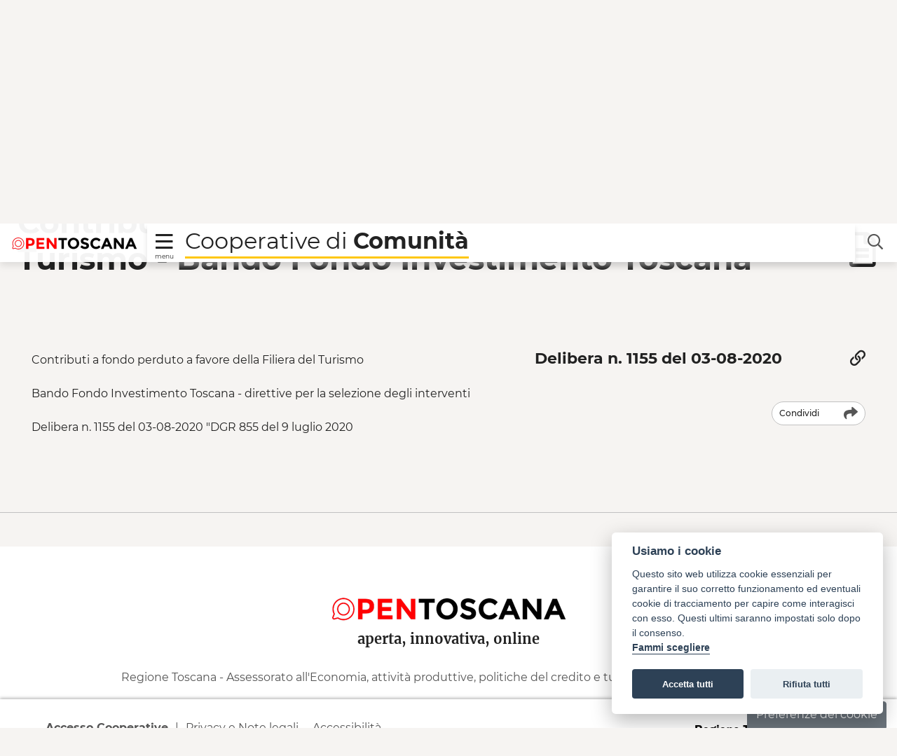

--- FILE ---
content_type: text/html;charset=UTF-8
request_url: http://coopdicomunita.toscana.it/en/-/contributi-a-fondo-perduto-a-favore-della-filiera-del-turismo-bando-fondo-investimento-toscana
body_size: 18778
content:
































	
		
			<!DOCTYPE html>





























































<html class="ltr" dir="ltr" lang="en-US">

<head>
	<title>Contributi a fondo perduto a favore della Filiera del Turismo - Bando Fondo Investimento Toscana - Cooperative di Comunità - Open Toscana</title>

	<meta content="initial-scale=1.0, width=device-width" name="viewport" />
	<link rel="Favicon" href="<%= themeDisplay.getPathThemeImage() %>/favicon.ico" />

    <link href="http://coopdicomunita.toscana.it/o/open-toscana-comunita-theme/css/font.css" rel="stylesheet" />
































<meta content="text/html; charset=UTF-8" http-equiv="content-type" />












<script type="importmap">{"imports":{"react-dom":"/o/frontend-js-react-web/__liferay__/exports/react-dom.js","@clayui/breadcrumb":"/o/frontend-taglib-clay/__liferay__/exports/@clayui$breadcrumb.js","@clayui/form":"/o/frontend-taglib-clay/__liferay__/exports/@clayui$form.js","@clayui/popover":"/o/frontend-taglib-clay/__liferay__/exports/@clayui$popover.js","@clayui/charts":"/o/frontend-taglib-clay/__liferay__/exports/@clayui$charts.js","@clayui/shared":"/o/frontend-taglib-clay/__liferay__/exports/@clayui$shared.js","@clayui/localized-input":"/o/frontend-taglib-clay/__liferay__/exports/@clayui$localized-input.js","@clayui/modal":"/o/frontend-taglib-clay/__liferay__/exports/@clayui$modal.js","@clayui/empty-state":"/o/frontend-taglib-clay/__liferay__/exports/@clayui$empty-state.js","react":"/o/frontend-js-react-web/__liferay__/exports/react.js","@clayui/navigation-bar":"/o/frontend-taglib-clay/__liferay__/exports/@clayui$navigation-bar.js","@clayui/color-picker":"/o/frontend-taglib-clay/__liferay__/exports/@clayui$color-picker.js","@clayui/pagination":"/o/frontend-taglib-clay/__liferay__/exports/@clayui$pagination.js","@clayui/icon":"/o/frontend-taglib-clay/__liferay__/exports/@clayui$icon.js","@clayui/table":"/o/frontend-taglib-clay/__liferay__/exports/@clayui$table.js","@clayui/autocomplete":"/o/frontend-taglib-clay/__liferay__/exports/@clayui$autocomplete.js","@clayui/slider":"/o/frontend-taglib-clay/__liferay__/exports/@clayui$slider.js","@clayui/management-toolbar":"/o/frontend-taglib-clay/__liferay__/exports/@clayui$management-toolbar.js","@clayui/multi-select":"/o/frontend-taglib-clay/__liferay__/exports/@clayui$multi-select.js","@clayui/nav":"/o/frontend-taglib-clay/__liferay__/exports/@clayui$nav.js","@clayui/time-picker":"/o/frontend-taglib-clay/__liferay__/exports/@clayui$time-picker.js","@clayui/provider":"/o/frontend-taglib-clay/__liferay__/exports/@clayui$provider.js","@clayui/upper-toolbar":"/o/frontend-taglib-clay/__liferay__/exports/@clayui$upper-toolbar.js","@clayui/panel":"/o/frontend-taglib-clay/__liferay__/exports/@clayui$panel.js","@clayui/loading-indicator":"/o/frontend-taglib-clay/__liferay__/exports/@clayui$loading-indicator.js","@clayui/list":"/o/frontend-taglib-clay/__liferay__/exports/@clayui$list.js","@clayui/drop-down":"/o/frontend-taglib-clay/__liferay__/exports/@clayui$drop-down.js","@clayui/date-picker":"/o/frontend-taglib-clay/__liferay__/exports/@clayui$date-picker.js","@clayui/label":"/o/frontend-taglib-clay/__liferay__/exports/@clayui$label.js","@clayui/data-provider":"/o/frontend-taglib-clay/__liferay__/exports/@clayui$data-provider.js","@liferay/frontend-js-api/data-set":"/o/frontend-js-dependencies-web/__liferay__/exports/@liferay$js-api$data-set.js","@clayui/core":"/o/frontend-taglib-clay/__liferay__/exports/@clayui$core.js","@clayui/pagination-bar":"/o/frontend-taglib-clay/__liferay__/exports/@clayui$pagination-bar.js","@clayui/layout":"/o/frontend-taglib-clay/__liferay__/exports/@clayui$layout.js","@clayui/multi-step-nav":"/o/frontend-taglib-clay/__liferay__/exports/@clayui$multi-step-nav.js","@liferay/frontend-js-api":"/o/frontend-js-dependencies-web/__liferay__/exports/@liferay$js-api.js","@clayui/toolbar":"/o/frontend-taglib-clay/__liferay__/exports/@clayui$toolbar.js","@clayui/css":"/o/frontend-taglib-clay/__liferay__/exports/@clayui$css.js","@clayui/badge":"/o/frontend-taglib-clay/__liferay__/exports/@clayui$badge.js","@clayui/alert":"/o/frontend-taglib-clay/__liferay__/exports/@clayui$alert.js","@clayui/link":"/o/frontend-taglib-clay/__liferay__/exports/@clayui$link.js","@clayui/card":"/o/frontend-taglib-clay/__liferay__/exports/@clayui$card.js","@clayui/progress-bar":"/o/frontend-taglib-clay/__liferay__/exports/@clayui$progress-bar.js","@clayui/tooltip":"/o/frontend-taglib-clay/__liferay__/exports/@clayui$tooltip.js","@clayui/button":"/o/frontend-taglib-clay/__liferay__/exports/@clayui$button.js","@clayui/tabs":"/o/frontend-taglib-clay/__liferay__/exports/@clayui$tabs.js","@clayui/sticker":"/o/frontend-taglib-clay/__liferay__/exports/@clayui$sticker.js"},"scopes":{}}</script><script data-senna-track="temporary">var Liferay = window.Liferay || {};Liferay.Icons = Liferay.Icons || {};Liferay.Icons.controlPanelSpritemap = 'http://coopdicomunita.toscana.it/o/admin-theme/images/clay/icons.svg';Liferay.Icons.spritemap = 'http://coopdicomunita.toscana.it/o/open-toscana-comunita-theme/images/clay/icons.svg';</script>
<script data-senna-track="permanent" src="/combo?browserId=chrome&minifierType=js&languageId=en_US&t=1769707089715&/o/frontend-js-jquery-web/jquery/jquery.min.js&/o/frontend-js-jquery-web/jquery/init.js&/o/frontend-js-jquery-web/jquery/ajax.js&/o/frontend-js-jquery-web/jquery/bootstrap.bundle.min.js&/o/frontend-js-jquery-web/jquery/collapsible_search.js&/o/frontend-js-jquery-web/jquery/fm.js&/o/frontend-js-jquery-web/jquery/form.js&/o/frontend-js-jquery-web/jquery/popper.min.js&/o/frontend-js-jquery-web/jquery/side_navigation.js" type="text/javascript"></script>
<link data-senna-track="temporary" href="http://coopdicomunita.toscana.it/-/contributi-a-fondo-perduto-a-favore-della-filiera-del-turismo-bando-fondo-investimento-toscana" rel="canonical" />
<link data-senna-track="temporary" href="http://coopdicomunita.toscana.it/es/-/contributi-a-fondo-perduto-a-favore-della-filiera-del-turismo-bando-fondo-investimento-toscana" hreflang="es-ES" rel="alternate" />
<link data-senna-track="temporary" href="http://coopdicomunita.toscana.it/-/contributi-a-fondo-perduto-a-favore-della-filiera-del-turismo-bando-fondo-investimento-toscana" hreflang="it-IT" rel="alternate" />
<link data-senna-track="temporary" href="http://coopdicomunita.toscana.it/fr/-/contributi-a-fondo-perduto-a-favore-della-filiera-del-turismo-bando-fondo-investimento-toscana" hreflang="fr-FR" rel="alternate" />
<link data-senna-track="temporary" href="http://coopdicomunita.toscana.it/en/-/contributi-a-fondo-perduto-a-favore-della-filiera-del-turismo-bando-fondo-investimento-toscana" hreflang="en-US" rel="alternate" />
<link data-senna-track="temporary" href="http://coopdicomunita.toscana.it/-/contributi-a-fondo-perduto-a-favore-della-filiera-del-turismo-bando-fondo-investimento-toscana" hreflang="x-default" rel="alternate" />

<meta property="og:locale" content="en_US">
<meta property="og:locale:alternate" content="it_IT">
<meta property="og:locale:alternate" content="fr_FR">
<meta property="og:locale:alternate" content="en_US">
<meta property="og:locale:alternate" content="es_ES">
<meta property="og:site_name" content="Cooperative di Comunità">
<meta property="og:title" content="Contributi a fondo perduto a favore della Filiera del Turismo - Bando Fondo Investimento Toscana - Cooperative di Comunità - Open Toscana">
<meta property="og:type" content="website">
<meta property="og:url" content="http://coopdicomunita.toscana.it/-/contributi-a-fondo-perduto-a-favore-della-filiera-del-turismo-bando-fondo-investimento-toscana">


<link href="http://coopdicomunita.toscana.it/o/open-toscana-comunita-theme/images/favicon.ico" rel="apple-touch-icon" />
<link href="http://coopdicomunita.toscana.it/o/open-toscana-comunita-theme/images/favicon.ico" rel="icon" />



<link class="lfr-css-file" data-senna-track="temporary" href="http://coopdicomunita.toscana.it/o/open-toscana-comunita-theme/css/clay.css?browserId=chrome&amp;themeId=opentoscanacomunita_WAR_opentoscanacomunitatheme&amp;minifierType=css&amp;languageId=en_US&amp;t=1768292070000" id="liferayAUICSS" rel="stylesheet" type="text/css" />









	<link href="/combo?browserId=chrome&amp;minifierType=css&amp;themeId=opentoscanacomunita_WAR_opentoscanacomunitatheme&amp;languageId=en_US&amp;com_liferay_asset_publisher_web_portlet_AssetPublisherPortlet_INSTANCE_FI4lgZymB8TY:%2Fo%2Fasset-publisher-web%2Fcss%2Fmain.css&amp;com_liferay_journal_content_web_portlet_JournalContentPortlet_INSTANCE_DldgYb8L4B76:%2Fo%2Fjournal-content-web%2Fcss%2Fmain.css&amp;com_liferay_portal_search_web_search_bar_portlet_SearchBarPortlet_INSTANCE_templateSearch:%2Fo%2Fportal-search-web%2Fcss%2Fmain.css&amp;com_liferay_product_navigation_product_menu_web_portlet_ProductMenuPortlet:%2Fo%2Fproduct-navigation-product-menu-web%2Fcss%2Fmain.css&amp;com_liferay_site_navigation_menu_web_portlet_SiteNavigationMenuPortlet:%2Fo%2Fsite-navigation-menu-web%2Fcss%2Fmain.css&amp;it_regione_toscana_common_cookie_consent_CookieConsentPortlet:%2Fo%2Fit.regione.toscana.common.cookie.consent.web%2Fcss%2Fcookieconsent.css&amp;it_regione_toscana_common_cookie_consent_CookieConsentPortlet:%2Fo%2Fit.regione.toscana.common.cookie.consent.web%2Fcss%2Fmain.css&amp;t=1768292070000" rel="stylesheet" type="text/css"
 data-senna-track="temporary" id="93c06105" />








<script data-senna-track="temporary" type="text/javascript">
	// <![CDATA[
		var Liferay = Liferay || {};

		Liferay.Browser = {
			acceptsGzip: function() {
				return true;
			},

			

			getMajorVersion: function() {
				return 131.0;
			},

			getRevision: function() {
				return '537.36';
			},
			getVersion: function() {
				return '131.0';
			},

			

			isAir: function() {
				return false;
			},
			isChrome: function() {
				return true;
			},
			isEdge: function() {
				return false;
			},
			isFirefox: function() {
				return false;
			},
			isGecko: function() {
				return true;
			},
			isIe: function() {
				return false;
			},
			isIphone: function() {
				return false;
			},
			isLinux: function() {
				return false;
			},
			isMac: function() {
				return true;
			},
			isMobile: function() {
				return false;
			},
			isMozilla: function() {
				return false;
			},
			isOpera: function() {
				return false;
			},
			isRtf: function() {
				return true;
			},
			isSafari: function() {
				return true;
			},
			isSun: function() {
				return false;
			},
			isWebKit: function() {
				return true;
			},
			isWindows: function() {
				return false;
			}
		};

		Liferay.Data = Liferay.Data || {};

		Liferay.Data.ICONS_INLINE_SVG = true;

		Liferay.Data.NAV_SELECTOR = '#navigation';

		Liferay.Data.NAV_SELECTOR_MOBILE = '#navigationCollapse';

		Liferay.Data.isCustomizationView = function() {
			return false;
		};

		Liferay.Data.notices = [
			
		];

		(function () {
			var available = {};

			var direction = {};

			

				available['it_IT'] = 'Italian\x20\x28Italy\x29';
				direction['it_IT'] = 'ltr';

			

				available['fr_FR'] = 'French\x20\x28France\x29';
				direction['fr_FR'] = 'ltr';

			

				available['en_US'] = 'English\x20\x28United\x20States\x29';
				direction['en_US'] = 'ltr';

			

				available['es_ES'] = 'Spanish\x20\x28Spain\x29';
				direction['es_ES'] = 'ltr';

			

			Liferay.Language = {
				available,
				direction,
				get: function(key) {
					return key;
				}
			};
		})();

		var featureFlags = {"LPS-170122":false,"LPS-190890":false,"COMMERCE-9410":false,"LPS-172903":false,"LPS-178642":false,"LPS-187284":false,"LRAC-10632":false,"LPS-187285":false,"LPS-189187":false,"LPS-114786":false,"COMMERCE-8087":false,"LRAC-10757":false,"LPS-180090":false,"LPS-170809":false,"LPS-178052":false,"LPS-189856":false,"LPS-188645":false,"LPS-182184":false,"LPS-157670":false,"COMMERCE-11026":false,"LPS-180328":false,"COMMERCE-11028":false,"LPS-169923":false,"LPS-171364":false,"LPS-192282":false,"COMMERCE-11181":false,"LPS-153714":false,"COMMERCE-10890":false,"LPS-170670":false,"LPS-169981":false,"LPS-177664":false,"LPS-177027":false,"LPS-177668":false,"LPS-172416":false,"LPS-172017":false,"LPS-163118":false,"LPS-135430":false,"LPS-134060":false,"LPS-164563":false,"LPS-122920":false,"LPS-148856":false,"LPS-173135":false,"LPS-182728":false,"LPS-167253":false,"LPS-169992":false,"LPS-187142":false,"LPS-183498":false,"LRAC-14055":false,"LPS-187854":false,"LPS-179483":false,"LPS-166479":false,"LPS-165346":false,"LPS-144527":false,"COMMERCE-8949":false,"LPS-188060":false,"LPS-149256":false,"LPS-165482":false,"COMMERCE-11287":false,"LPS-174939":false,"LPS-174816":false,"LPS-186360":false,"LPS-189430":false,"LPS-153332":false,"LPS-179669":false,"LPS-174417":false,"LPS-183882":false,"LPS-155284":false,"LPS-186558":false,"LPS-176083":false,"LPS-158675":false,"LPS-184413":false,"LPS-184016":false,"LPS-180292":false,"LPS-159643":false,"LPS-161033":false,"LPS-164948":false,"LPS-184255":false,"LPS-129412":false,"LPS-183727":false,"LPS-166126":false,"LPS-182512":false,"LPS-187846":false,"LPS-186757":false};

		Liferay.FeatureFlags = Object.keys(featureFlags).reduce(
			(acc, key) => ({
				...acc, [key]: featureFlags[key] === 'true' || featureFlags[key] === true
			}), {}
		);

		Liferay.PortletKeys = {
			DOCUMENT_LIBRARY: 'com_liferay_document_library_web_portlet_DLPortlet',
			DYNAMIC_DATA_MAPPING: 'com_liferay_dynamic_data_mapping_web_portlet_DDMPortlet',
			ITEM_SELECTOR: 'com_liferay_item_selector_web_portlet_ItemSelectorPortlet'
		};

		Liferay.PropsValues = {
			JAVASCRIPT_SINGLE_PAGE_APPLICATION_TIMEOUT: 0,
			UPLOAD_SERVLET_REQUEST_IMPL_MAX_SIZE: 30971520000
		};

		Liferay.ThemeDisplay = {

			

			
				getLayoutId: function() {
					return '3';
				},

				

				getLayoutRelativeControlPanelURL: function() {
					return '/en/group/cooperative-di-comunita/~/control_panel/manage?p_p_id=com_liferay_asset_publisher_web_portlet_AssetPublisherPortlet_INSTANCE_FI4lgZymB8TY';
				},

				getLayoutRelativeURL: function() {
					return '/en/informazione-e-opportunit%C3%A0';
				},
				getLayoutURL: function() {
					return 'http://coopdicomunita.toscana.it/en/informazione-e-opportunit%C3%A0';
				},
				getParentLayoutId: function() {
					return '0';
				},
				isControlPanel: function() {
					return false;
				},
				isPrivateLayout: function() {
					return 'false';
				},
				isVirtualLayout: function() {
					return false;
				},
			

			getBCP47LanguageId: function() {
				return 'en-US';
			},
			getCanonicalURL: function() {

				

				return 'http\x3a\x2f\x2fcoopdicomunita\x2etoscana\x2eit\x2f-\x2fcontributi-a-fondo-perduto-a-favore-della-filiera-del-turismo-bando-fondo-investimento-toscana';
			},
			getCDNBaseURL: function() {
				return 'http://coopdicomunita.toscana.it';
			},
			getCDNDynamicResourcesHost: function() {
				return '';
			},
			getCDNHost: function() {
				return '';
			},
			getCompanyGroupId: function() {
				return '10195';
			},
			getCompanyId: function() {
				return '10155';
			},
			getDefaultLanguageId: function() {
				return 'it_IT';
			},
			getDoAsUserIdEncoded: function() {
				return '';
			},
			getLanguageId: function() {
				return 'en_US';
			},
			getParentGroupId: function() {
				return '27018782';
			},
			getPathContext: function() {
				return '';
			},
			getPathImage: function() {
				return '/image';
			},
			getPathJavaScript: function() {
				return '/o/frontend-js-web';
			},
			getPathMain: function() {
				return '/en/c';
			},
			getPathThemeImages: function() {
				return 'http://coopdicomunita.toscana.it/o/open-toscana-comunita-theme/images';
			},
			getPathThemeRoot: function() {
				return '/o/open-toscana-comunita-theme';
			},
			getPlid: function() {
				return '18521173';
			},
			getPortalURL: function() {
				return 'http://coopdicomunita.toscana.it';
			},
			getRealUserId: function() {
				return '10159';
			},
			getRemoteAddr: function() {
				return '18.116.26.5';
			},
			getRemoteHost: function() {
				return '18.116.26.5';
			},
			getScopeGroupId: function() {
				return '27018782';
			},
			getScopeGroupIdOrLiveGroupId: function() {
				return '27018782';
			},
			getSessionId: function() {
				return '';
			},
			getSiteAdminURL: function() {
				return 'http://coopdicomunita.toscana.it/group/cooperative-di-comunita/~/control_panel/manage?p_p_lifecycle=0&p_p_state=maximized&p_p_mode=view';
			},
			getSiteGroupId: function() {
				return '27018782';
			},
			getURLControlPanel: function() {
				return '/en/group/control_panel?refererPlid=18521173';
			},
			getURLHome: function() {
				return 'http\x3a\x2f\x2fcoopdicomunita\x2etoscana\x2eit\x2fweb\x2fguest';
			},
			getUserEmailAddress: function() {
				return '';
			},
			getUserId: function() {
				return '10159';
			},
			getUserName: function() {
				return '';
			},
			isAddSessionIdToURL: function() {
				return false;
			},
			isImpersonated: function() {
				return false;
			},
			isSignedIn: function() {
				return false;
			},

			isStagedPortlet: function() {
				
					
						return true;
					
					
			},

			isStateExclusive: function() {
				return false;
			},
			isStateMaximized: function() {
				return false;
			},
			isStatePopUp: function() {
				return false;
			}
		};

		var themeDisplay = Liferay.ThemeDisplay;

		Liferay.AUI = {

			

			getCombine: function() {
				return true;
			},
			getComboPath: function() {
				return '/combo/?browserId=chrome&minifierType=&languageId=en_US&t=1768291926749&';
			},
			getDateFormat: function() {
				return '%m/%d/%Y';
			},
			getEditorCKEditorPath: function() {
				return '/o/frontend-editor-ckeditor-web';
			},
			getFilter: function() {
				var filter = 'raw';

				
					
						filter = 'min';
					
					

				return filter;
			},
			getFilterConfig: function() {
				var instance = this;

				var filterConfig = null;

				if (!instance.getCombine()) {
					filterConfig = {
						replaceStr: '.js' + instance.getStaticResourceURLParams(),
						searchExp: '\\.js$'
					};
				}

				return filterConfig;
			},
			getJavaScriptRootPath: function() {
				return '/o/frontend-js-web';
			},
			getPortletRootPath: function() {
				return '/html/portlet';
			},
			getStaticResourceURLParams: function() {
				return '?browserId=chrome&minifierType=&languageId=en_US&t=1768291926749';
			}
		};

		Liferay.authToken = 'gk80SKMl';

		

		Liferay.currentURL = '\x2fen\x2f-\x2fcontributi-a-fondo-perduto-a-favore-della-filiera-del-turismo-bando-fondo-investimento-toscana';
		Liferay.currentURLEncoded = '\x252Fen\x252F-\x252Fcontributi-a-fondo-perduto-a-favore-della-filiera-del-turismo-bando-fondo-investimento-toscana';
	// ]]>
</script>

<script data-senna-track="temporary" type="text/javascript">window.__CONFIG__= {basePath: '',combine: true, defaultURLParams: null, explainResolutions: false, exposeGlobal: false, logLevel: 'warn', moduleType: 'module', namespace:'Liferay', reportMismatchedAnonymousModules: 'warn', resolvePath: '/o/js_resolve_modules/a197cfec-a230-4b11-9643-b3b15ca1c22b', url: '/combo/?browserId=chrome&minifierType=js&languageId=en_US&t=1768291926749&', waitTimeout: 60000};</script><script data-senna-track="permanent" src="/o/frontend-js-loader-modules-extender/loader.js?&mac=kuyYLzgmJRuntKLenfFpZdHstco=&browserId=chrome&languageId=en_US&minifierType=js" type="text/javascript"></script><script data-senna-track="permanent" src="/combo?browserId=chrome&minifierType=js&languageId=en_US&t=1768291926749&/o/frontend-js-aui-web/aui/aui/aui-min.js&/o/frontend-js-aui-web/liferay/modules.js&/o/frontend-js-aui-web/liferay/aui_sandbox.js&/o/frontend-js-aui-web/aui/attribute-base/attribute-base-min.js&/o/frontend-js-aui-web/aui/attribute-complex/attribute-complex-min.js&/o/frontend-js-aui-web/aui/attribute-core/attribute-core-min.js&/o/frontend-js-aui-web/aui/attribute-observable/attribute-observable-min.js&/o/frontend-js-aui-web/aui/attribute-extras/attribute-extras-min.js&/o/frontend-js-aui-web/aui/event-custom-base/event-custom-base-min.js&/o/frontend-js-aui-web/aui/event-custom-complex/event-custom-complex-min.js&/o/frontend-js-aui-web/aui/oop/oop-min.js&/o/frontend-js-aui-web/aui/aui-base-lang/aui-base-lang-min.js&/o/frontend-js-aui-web/liferay/dependency.js&/o/frontend-js-aui-web/liferay/util.js&/o/frontend-js-web/liferay/dom_task_runner.js&/o/frontend-js-web/liferay/events.js&/o/frontend-js-web/liferay/lazy_load.js&/o/frontend-js-web/liferay/liferay.js&/o/frontend-js-web/liferay/global.bundle.js&/o/frontend-js-web/liferay/portlet.js&/o/frontend-js-web/liferay/workflow.js&/o/oauth2-provider-web/js/liferay.js" type="text/javascript"></script>
<script data-senna-track="temporary" type="text/javascript">window.Liferay = Liferay || {}; window.Liferay.OAuth2 = {getAuthorizeURL: function() {return 'http://coopdicomunita.toscana.it/o/oauth2/authorize';}, getBuiltInRedirectURL: function() {return 'http://coopdicomunita.toscana.it/o/oauth2/redirect';}, getIntrospectURL: function() { return 'http://coopdicomunita.toscana.it/o/oauth2/introspect';}, getTokenURL: function() {return 'http://coopdicomunita.toscana.it/o/oauth2/token';}, getUserAgentApplication: function(externalReferenceCode) {return Liferay.OAuth2._userAgentApplications[externalReferenceCode];}, _userAgentApplications: {}}</script><script data-senna-track="temporary" type="text/javascript">try {var MODULE_MAIN='staging-taglib@7.0.45/index';var MODULE_PATH='/o/staging-taglib';AUI().applyConfig({groups:{stagingTaglib:{base:MODULE_PATH+"/",combine:Liferay.AUI.getCombine(),filter:Liferay.AUI.getFilterConfig(),modules:{"liferay-export-import-management-bar-button":{path:"export_import_entity_management_bar_button/js/main.js",requires:["aui-component","liferay-search-container","liferay-search-container-select"]}},root:MODULE_PATH+"/"}}});
} catch(error) {console.error(error);}try {var MODULE_MAIN='product-navigation-taglib@6.0.53/index';var MODULE_PATH='/o/product-navigation-taglib';AUI().applyConfig({groups:{controlmenu:{base:MODULE_PATH+"/",combine:Liferay.AUI.getCombine(),filter:Liferay.AUI.getFilterConfig(),modules:{"liferay-product-navigation-control-menu":{path:"control_menu/js/product_navigation_control_menu.js",requires:["aui-node","event-touch"]}},root:MODULE_PATH+"/"}}});
} catch(error) {console.error(error);}try {var MODULE_MAIN='journal-web@5.0.150/index';var MODULE_PATH='/o/journal-web';AUI().applyConfig({groups:{journal:{base:MODULE_PATH+"/js/",combine:Liferay.AUI.getCombine(),filter:Liferay.AUI.getFilterConfig(),modules:{"liferay-journal-navigation":{path:"navigation.js",requires:["aui-component","liferay-portlet-base","liferay-search-container"]},"liferay-portlet-journal":{path:"main.js",requires:["aui-base","liferay-portlet-base","liferay-util-window"]}},root:MODULE_PATH+"/js/"}}});
} catch(error) {console.error(error);}try {var MODULE_MAIN='@liferay/frontend-taglib@12.3.4/index';var MODULE_PATH='/o/frontend-taglib';AUI().applyConfig({groups:{"frontend-taglib":{base:MODULE_PATH+"/",combine:Liferay.AUI.getCombine(),filter:Liferay.AUI.getFilterConfig(),modules:{"liferay-management-bar":{path:"management_bar/js/management_bar.js",requires:["aui-component","liferay-portlet-base"]},"liferay-sidebar-panel":{path:"sidebar_panel/js/sidebar_panel.js",requires:["aui-base","aui-debounce","aui-parse-content","liferay-portlet-base"]}},root:MODULE_PATH+"/"}}});
} catch(error) {console.error(error);}try {var MODULE_MAIN='@liferay/frontend-js-state-web@1.0.17/index';var MODULE_PATH='/o/frontend-js-state-web';AUI().applyConfig({groups:{state:{mainModule:MODULE_MAIN}}});
} catch(error) {console.error(error);}try {var MODULE_MAIN='@liferay/frontend-js-react-web@5.0.30/index';var MODULE_PATH='/o/frontend-js-react-web';AUI().applyConfig({groups:{react:{mainModule:MODULE_MAIN}}});
} catch(error) {console.error(error);}try {var MODULE_MAIN='frontend-js-components-web@2.0.52/index';var MODULE_PATH='/o/frontend-js-components-web';AUI().applyConfig({groups:{components:{mainModule:MODULE_MAIN}}});
} catch(error) {console.error(error);}try {var MODULE_MAIN='frontend-editor-alloyeditor-web@5.0.41/index';var MODULE_PATH='/o/frontend-editor-alloyeditor-web';AUI().applyConfig({groups:{alloyeditor:{base:MODULE_PATH+"/js/",combine:Liferay.AUI.getCombine(),filter:Liferay.AUI.getFilterConfig(),modules:{"liferay-alloy-editor":{path:"alloyeditor.js",requires:["aui-component","liferay-portlet-base","timers"]},"liferay-alloy-editor-source":{path:"alloyeditor_source.js",requires:["aui-debounce","liferay-fullscreen-source-editor","liferay-source-editor","plugin"]}},root:MODULE_PATH+"/js/"}}});
} catch(error) {console.error(error);}try {var MODULE_MAIN='portal-search-web@6.0.113/index';var MODULE_PATH='/o/portal-search-web';AUI().applyConfig({groups:{search:{base:MODULE_PATH+"/js/",combine:Liferay.AUI.getCombine(),filter:Liferay.AUI.getFilterConfig(),modules:{"liferay-search-bar":{path:"search_bar.js",requires:[]},"liferay-search-custom-filter":{path:"custom_filter.js",requires:[]},"liferay-search-facet-util":{path:"facet_util.js",requires:[]},"liferay-search-modified-facet":{path:"modified_facet.js",requires:["aui-form-validator","liferay-search-facet-util"]},"liferay-search-modified-facet-configuration":{path:"modified_facet_configuration.js",requires:["aui-node"]},"liferay-search-sort-configuration":{path:"sort_configuration.js",requires:["aui-node"]},"liferay-search-sort-util":{path:"sort_util.js",requires:[]}},root:MODULE_PATH+"/js/"}}});
} catch(error) {console.error(error);}try {var MODULE_MAIN='exportimport-web@5.0.75/index';var MODULE_PATH='/o/exportimport-web';AUI().applyConfig({groups:{exportimportweb:{base:MODULE_PATH+"/",combine:Liferay.AUI.getCombine(),filter:Liferay.AUI.getFilterConfig(),modules:{"liferay-export-import-export-import":{path:"js/main.js",requires:["aui-datatype","aui-dialog-iframe-deprecated","aui-modal","aui-parse-content","aui-toggler","liferay-portlet-base","liferay-util-window"]}},root:MODULE_PATH+"/"}}});
} catch(error) {console.error(error);}try {var MODULE_MAIN='staging-processes-web@5.0.48/index';var MODULE_PATH='/o/staging-processes-web';AUI().applyConfig({groups:{stagingprocessesweb:{base:MODULE_PATH+"/",combine:Liferay.AUI.getCombine(),filter:Liferay.AUI.getFilterConfig(),modules:{"liferay-staging-processes-export-import":{path:"js/main.js",requires:["aui-datatype","aui-dialog-iframe-deprecated","aui-modal","aui-parse-content","aui-toggler","liferay-portlet-base","liferay-util-window"]}},root:MODULE_PATH+"/"}}});
} catch(error) {console.error(error);}try {var MODULE_MAIN='contacts-web@5.0.51/index';var MODULE_PATH='/o/contacts-web';AUI().applyConfig({groups:{contactscenter:{base:MODULE_PATH+"/js/",combine:Liferay.AUI.getCombine(),filter:Liferay.AUI.getFilterConfig(),modules:{"liferay-contacts-center":{path:"main.js",requires:["aui-io-plugin-deprecated","aui-toolbar","autocomplete-base","datasource-io","json-parse","liferay-portlet-base","liferay-util-window"]}},root:MODULE_PATH+"/js/"}}});
} catch(error) {console.error(error);}try {var MODULE_MAIN='portal-workflow-task-web@5.0.61/index';var MODULE_PATH='/o/portal-workflow-task-web';AUI().applyConfig({groups:{workflowtasks:{base:MODULE_PATH+"/js/",combine:Liferay.AUI.getCombine(),filter:Liferay.AUI.getFilterConfig(),modules:{"liferay-workflow-tasks":{path:"main.js",requires:["liferay-util-window"]}},root:MODULE_PATH+"/js/"}}});
} catch(error) {console.error(error);}try {var MODULE_MAIN='portal-workflow-kaleo-designer-web@5.0.114/index';var MODULE_PATH='/o/portal-workflow-kaleo-designer-web';AUI().applyConfig({groups:{"kaleo-designer":{base:MODULE_PATH+"/designer/js/legacy/",combine:Liferay.AUI.getCombine(),filter:Liferay.AUI.getFilterConfig(),modules:{"liferay-kaleo-designer-autocomplete-util":{path:"autocomplete_util.js",requires:["autocomplete","autocomplete-highlighters"]},"liferay-kaleo-designer-definition-diagram-controller":{path:"definition_diagram_controller.js",requires:["liferay-kaleo-designer-field-normalizer","liferay-kaleo-designer-utils"]},"liferay-kaleo-designer-dialogs":{path:"dialogs.js",requires:["liferay-util-window"]},"liferay-kaleo-designer-editors":{path:"editors.js",requires:["aui-ace-editor","aui-ace-editor-mode-xml","aui-base","aui-datatype","aui-node","liferay-kaleo-designer-autocomplete-util","liferay-kaleo-designer-utils"]},"liferay-kaleo-designer-field-normalizer":{path:"field_normalizer.js",requires:["liferay-kaleo-designer-remote-services"]},"liferay-kaleo-designer-nodes":{path:"nodes.js",requires:["aui-datatable","aui-datatype","aui-diagram-builder","liferay-kaleo-designer-editors","liferay-kaleo-designer-utils"]},"liferay-kaleo-designer-remote-services":{path:"remote_services.js",requires:["aui-io","liferay-portlet-url"]},"liferay-kaleo-designer-templates":{path:"templates.js",requires:["aui-tpl-snippets-deprecated"]},"liferay-kaleo-designer-utils":{path:"utils.js",requires:[]},"liferay-kaleo-designer-xml-definition":{path:"xml_definition.js",requires:["aui-base","aui-component","dataschema-xml","datatype-xml"]},"liferay-kaleo-designer-xml-definition-serializer":{path:"xml_definition_serializer.js",requires:["escape","liferay-kaleo-designer-xml-util"]},"liferay-kaleo-designer-xml-util":{path:"xml_util.js",requires:["aui-base"]},"liferay-portlet-kaleo-designer":{path:"main.js",requires:["aui-ace-editor","aui-ace-editor-mode-xml","aui-tpl-snippets-deprecated","dataschema-xml","datasource","datatype-xml","event-valuechange","io-form","liferay-kaleo-designer-autocomplete-util","liferay-kaleo-designer-editors","liferay-kaleo-designer-nodes","liferay-kaleo-designer-remote-services","liferay-kaleo-designer-utils","liferay-kaleo-designer-xml-util","liferay-util-window"]}},root:MODULE_PATH+"/designer/js/legacy/"}}});
} catch(error) {console.error(error);}try {var MODULE_MAIN='dynamic-data-mapping-web@5.0.92/index';var MODULE_PATH='/o/dynamic-data-mapping-web';!function(){const a=Liferay.AUI;AUI().applyConfig({groups:{ddm:{base:MODULE_PATH+"/js/",combine:Liferay.AUI.getCombine(),filter:a.getFilterConfig(),modules:{"liferay-ddm-form":{path:"ddm_form.js",requires:["aui-base","aui-datatable","aui-datatype","aui-image-viewer","aui-parse-content","aui-set","aui-sortable-list","json","liferay-form","liferay-map-base","liferay-translation-manager","liferay-util-window"]},"liferay-portlet-dynamic-data-mapping":{condition:{trigger:"liferay-document-library"},path:"main.js",requires:["arraysort","aui-form-builder-deprecated","aui-form-validator","aui-map","aui-text-unicode","json","liferay-menu","liferay-translation-manager","liferay-util-window","text"]},"liferay-portlet-dynamic-data-mapping-custom-fields":{condition:{trigger:"liferay-document-library"},path:"custom_fields.js",requires:["liferay-portlet-dynamic-data-mapping"]}},root:MODULE_PATH+"/js/"}}})}();
} catch(error) {console.error(error);}try {var MODULE_MAIN='calendar-web@5.0.77/index';var MODULE_PATH='/o/calendar-web';AUI().applyConfig({groups:{calendar:{base:MODULE_PATH+"/js/",combine:Liferay.AUI.getCombine(),filter:Liferay.AUI.getFilterConfig(),modules:{"liferay-calendar-a11y":{path:"calendar_a11y.js",requires:["calendar"]},"liferay-calendar-container":{path:"calendar_container.js",requires:["aui-alert","aui-base","aui-component","liferay-portlet-base"]},"liferay-calendar-date-picker-sanitizer":{path:"date_picker_sanitizer.js",requires:["aui-base"]},"liferay-calendar-interval-selector":{path:"interval_selector.js",requires:["aui-base","liferay-portlet-base"]},"liferay-calendar-interval-selector-scheduler-event-link":{path:"interval_selector_scheduler_event_link.js",requires:["aui-base","liferay-portlet-base"]},"liferay-calendar-list":{path:"calendar_list.js",requires:["aui-template-deprecated","liferay-scheduler"]},"liferay-calendar-message-util":{path:"message_util.js",requires:["liferay-util-window"]},"liferay-calendar-recurrence-converter":{path:"recurrence_converter.js",requires:[]},"liferay-calendar-recurrence-dialog":{path:"recurrence.js",requires:["aui-base","liferay-calendar-recurrence-util"]},"liferay-calendar-recurrence-util":{path:"recurrence_util.js",requires:["aui-base","liferay-util-window"]},"liferay-calendar-reminders":{path:"calendar_reminders.js",requires:["aui-base"]},"liferay-calendar-remote-services":{path:"remote_services.js",requires:["aui-base","aui-component","liferay-calendar-util","liferay-portlet-base"]},"liferay-calendar-session-listener":{path:"session_listener.js",requires:["aui-base","liferay-scheduler"]},"liferay-calendar-simple-color-picker":{path:"simple_color_picker.js",requires:["aui-base","aui-template-deprecated"]},"liferay-calendar-simple-menu":{path:"simple_menu.js",requires:["aui-base","aui-template-deprecated","event-outside","event-touch","widget-modality","widget-position","widget-position-align","widget-position-constrain","widget-stack","widget-stdmod"]},"liferay-calendar-util":{path:"calendar_util.js",requires:["aui-datatype","aui-io","aui-scheduler","aui-toolbar","autocomplete","autocomplete-highlighters"]},"liferay-scheduler":{path:"scheduler.js",requires:["async-queue","aui-datatype","aui-scheduler","dd-plugin","liferay-calendar-a11y","liferay-calendar-message-util","liferay-calendar-recurrence-converter","liferay-calendar-recurrence-util","liferay-calendar-util","liferay-scheduler-event-recorder","liferay-scheduler-models","promise","resize-plugin"]},"liferay-scheduler-event-recorder":{path:"scheduler_event_recorder.js",requires:["dd-plugin","liferay-calendar-util","resize-plugin"]},"liferay-scheduler-models":{path:"scheduler_models.js",requires:["aui-datatype","dd-plugin","liferay-calendar-util"]}},root:MODULE_PATH+"/js/"}}});
} catch(error) {console.error(error);}try {var MODULE_MAIN='commerce-product-content-web@4.0.101/index';var MODULE_PATH='/o/commerce-product-content-web';AUI().applyConfig({groups:{productcontent:{base:MODULE_PATH+"/js/",combine:Liferay.AUI.getCombine(),modules:{"liferay-commerce-product-content":{path:"product_content.js",requires:["aui-base","aui-io-request","aui-parse-content","liferay-portlet-base","liferay-portlet-url"]}},root:MODULE_PATH+"/js/"}}});
} catch(error) {console.error(error);}try {var MODULE_MAIN='commerce-frontend-impl@4.0.48/index';var MODULE_PATH='/o/commerce-frontend-impl';AUI().applyConfig({groups:{commercefrontend:{base:MODULE_PATH+"/js/",combine:Liferay.AUI.getCombine(),modules:{"liferay-commerce-frontend-management-bar-state":{condition:{trigger:"liferay-management-bar"},path:"management_bar_state.js",requires:["liferay-management-bar"]}},root:MODULE_PATH+"/js/"}}});
} catch(error) {console.error(error);}try {var MODULE_MAIN='item-selector-taglib@5.3.13/index.es';var MODULE_PATH='/o/item-selector-taglib';AUI().applyConfig({groups:{"item-selector-taglib":{base:MODULE_PATH+"/",combine:Liferay.AUI.getCombine(),filter:Liferay.AUI.getFilterConfig(),modules:{"liferay-image-selector":{path:"image_selector/js/image_selector.js",requires:["aui-base","liferay-item-selector-dialog","liferay-portlet-base","uploader"]}},root:MODULE_PATH+"/"}}});
} catch(error) {console.error(error);}try {var MODULE_MAIN='invitation-invite-members-web@5.0.28/index';var MODULE_PATH='/o/invitation-invite-members-web';AUI().applyConfig({groups:{"invite-members":{base:MODULE_PATH+"/invite_members/js/",combine:Liferay.AUI.getCombine(),filter:Liferay.AUI.getFilterConfig(),modules:{"liferay-portlet-invite-members":{path:"main.js",requires:["aui-base","autocomplete-base","datasource-io","datatype-number","liferay-portlet-base","liferay-util-window","node-core"]}},root:MODULE_PATH+"/invite_members/js/"}}});
} catch(error) {console.error(error);}try {var MODULE_MAIN='@liferay/document-library-web@6.0.162/document_library/js/index';var MODULE_PATH='/o/document-library-web';AUI().applyConfig({groups:{dl:{base:MODULE_PATH+"/document_library/js/legacy/",combine:Liferay.AUI.getCombine(),filter:Liferay.AUI.getFilterConfig(),modules:{"document-library-upload-component":{path:"DocumentLibraryUpload.js",requires:["aui-component","aui-data-set-deprecated","aui-overlay-manager-deprecated","aui-overlay-mask-deprecated","aui-parse-content","aui-progressbar","aui-template-deprecated","liferay-search-container","querystring-parse-simple","uploader"]}},root:MODULE_PATH+"/document_library/js/legacy/"}}});
} catch(error) {console.error(error);}</script>


<script data-senna-track="temporary" type="text/javascript">
	// <![CDATA[
		
			
				
		

		

		
	// ]]>
</script>





	
		

			

			
		
		



	
		

			

			
		
	












	<script src="/combo?browserId=chrome&amp;minifierType=js&amp;themeId=opentoscanacomunita_WAR_opentoscanacomunitatheme&amp;languageId=en_US&amp;it_regione_toscana_common_cookie_consent_CookieConsentPortlet:%2Fo%2Fit.regione.toscana.common.cookie.consent.web%2Fjs%2Fcookieconsent.js&amp;it_regione_toscana_common_cookie_consent_CookieConsentPortlet:%2Fo%2Fit.regione.toscana.common.cookie.consent.web%2Fjs%2Fjs.cookie.js&amp;t=1768292070000" type="text/javascript" data-senna-track="temporary"></script>














	
	<link data-senna-track="temporary" href="/o/social-bookmarks-taglib/css/main.css?browserId=chrome&themeId=opentoscanacomunita_WAR_opentoscanacomunitatheme&minifierType=css&languageId=en_US&t=1768292070000" rel="stylesheet" type="text/css" />










<link class="lfr-css-file" data-senna-track="temporary" href="http://coopdicomunita.toscana.it/o/open-toscana-comunita-theme/css/main.css?browserId=chrome&amp;themeId=opentoscanacomunita_WAR_opentoscanacomunitatheme&amp;minifierType=css&amp;languageId=en_US&amp;t=1768292070000" id="liferayThemeCSS" rel="stylesheet" type="text/css" />




	<style data-senna-track="temporary" type="text/css">
		#portlet_it_regione_toscana_common_cookie_consent_CookieConsentPortlet {
	visibility:hidden;
        height: 0;
width: 0;
}
	</style>





	<style data-senna-track="temporary" type="text/css">

		

			

				

					

#p_p_id_com_liferay_asset_publisher_web_portlet_AssetPublisherPortlet_INSTANCE_FI4lgZymB8TY_ .portlet-content {
font-size: 0.7em
}




				

			

		

			

				

					

#p_p_id_com_liferay_journal_content_web_portlet_JournalContentPortlet_INSTANCE_DldgYb8L4B76_ .portlet-content {

}
#portlet_com_liferay_journal_content_web_portlet_JournalContentPortlet_INSTANCE_DldgYb8L4B76 .portlet-icon-back {
	display: none;
}



				

			

		

			

		

			

		

			

		

			

		

	</style>


<script data-senna-track="temporary">var Liferay = window.Liferay || {}; Liferay.CommerceContext = {"commerceAccountGroupIds":[],"accountEntryAllowedTypes":["person"],"commerceChannelId":"0","currency":{"currencyId":"18579118","currencyCode":"USD"},"commerceSiteType":0};</script><link href="/o/commerce-frontend-js/styles/main.css" rel="stylesheet" type="text/css" />
<style data-senna-track="temporary" type="text/css">
</style>
<script>
Liferay.Loader.require(
'@liferay/frontend-js-state-web@1.0.17',
function(FrontendJsState) {
try {
} catch (err) {
	console.error(err);
}
});

</script>



















<script data-senna-track="temporary" type="text/javascript">
	if (window.Analytics) {
		window._com_liferay_document_library_analytics_isViewFileEntry = false;
	}
</script>













<script type="text/javascript">
Liferay.on(
	'ddmFieldBlur', function(event) {
		if (window.Analytics) {
			Analytics.send(
				'fieldBlurred',
				'Form',
				{
					fieldName: event.fieldName,
					focusDuration: event.focusDuration,
					formId: event.formId,
					formPageTitle: event.formPageTitle,
					page: event.page,
					title: event.title
				}
			);
		}
	}
);

Liferay.on(
	'ddmFieldFocus', function(event) {
		if (window.Analytics) {
			Analytics.send(
				'fieldFocused',
				'Form',
				{
					fieldName: event.fieldName,
					formId: event.formId,
					formPageTitle: event.formPageTitle,
					page: event.page,
					title:event.title
				}
			);
		}
	}
);

Liferay.on(
	'ddmFormPageShow', function(event) {
		if (window.Analytics) {
			Analytics.send(
				'pageViewed',
				'Form',
				{
					formId: event.formId,
					formPageTitle: event.formPageTitle,
					page: event.page,
					title: event.title
				}
			);
		}
	}
);

Liferay.on(
	'ddmFormSubmit', function(event) {
		if (window.Analytics) {
			Analytics.send(
				'formSubmitted',
				'Form',
				{
					formId: event.formId,
					title: event.title
				}
			);
		}
	}
);

Liferay.on(
	'ddmFormView', function(event) {
		if (window.Analytics) {
			Analytics.send(
				'formViewed',
				'Form',
				{
					formId: event.formId,
					title: event.title
				}
			);
		}
	}
);

</script><script>

</script>

</head>

<body class="chrome controls-visible  yui3-skin-sam signed-out public-page site">














































	<nav aria-label="Quick Links" class="bg-dark cadmin quick-access-nav text-center text-white" id="wthx_quickAccessNav">
		
			
				<a class="d-block p-2 sr-only sr-only-focusable text-reset" href="#main-content">
		Skip to Main Content
	</a>
			
			
	</nav>











































































<div class="pt-0 rt-portal-content" id="wrapper">

	<a id="skip-to-menu" accesskey="2" href="#navigationCollapse">Salta al menu</a>
	<a id="skip-to-footer" accesskey="3" href="#footer">Salta al Footer</a>

	<header class="rt-header rt-header-sezioni" id="banner">
	    <div class="rt-navbar navbar navbar-classic navbar-top py-3">
	        <div class="rt-container rt-header__top-area rt-header__top-area-section user-personal-bar">

	            <div class="align-items-center autofit-row">

	                <a accesskey="H" class="logo custom-logo rt-header__site-logo d-md-inline-flex d-sm-none d-none" href="https://open.toscana.it/" title="Go to ">
						<img alt="Cooperative di Comunità" src="/image/layout_set_logo?img_id=27063082&amp;t=1769707226853" srcset="http://coopdicomunita.toscana.it/o/open-toscana-comunita-theme/images/logo@2x.png 2x" />
					</a>

	                <div class="autofit-col autofit-col-expand rt-header__social">
	                    <!-- Header secondary nav and social share -->
                        <div class="rt-social-media social-media-wrapper">
                            <h2 class="rt-social-media__title">seguici su</h2>
                            <ul class="rt-social-media__list">
                                <li id="facebook" class="rt-social-media__item">
                                    <a title="Vai alla pagina Facebook" href="#" class="rt-social-media-icon rt-social-media-icon__facebook"><i aria-hidden="true" class="fab fa-facebook-f"></i><span class="hide">Facebook</span></a>
                                </li>
                                <li id="twitter" class="rt-social-media__item"><a title="Vai al profilo Twitter" href="#" class="rt-social-media-icon rt-social-media-icon__twitter"><i aria-hidden="true" class="fab fa-twitter"></i><span class="hide">Twitter</span></a></li>
                                <li id="telegram" class="rt-social-media__item"><a title="Vai a" href="#" class="rt-social-media-icon rt-social-media-icon__telegram"><i aria-hidden="true" class="fab fa-telegram-plane"></i><span class="hide">Telegram</span></a></li>
                            </ul>
                        </div>
                        <!-- END // Header secondary nav and social share -->
	                </div><!-- END // .rt-header__social -->

	            </div>
	        </div>
	    </div>

        <!-- Header mobile -->
        <div class="rt-responsive-header">

            <a class="logo custom-logo align-items-center d-inline-flex d-md-none logo-xs" href="/home" rel="nofollow">
                <img alt="logo" class="mr-2 rt-logo-mobile" height="56" src="http://coopdicomunita.toscana.it/o/open-toscana-comunita-theme/images/logo-mobile.png" srcset="http://coopdicomunita.toscana.it/o/open-toscana-comunita-theme/images/logo-mobile@2x.png 2x">
                <img alt="logo" class="mr-2 rt-logo-mobile-scroll" height="56" src="http://coopdicomunita.toscana.it/o/open-toscana-comunita-theme/images/logo-mobile-scroll.png" srcset="http://coopdicomunita.toscana.it/o/open-toscana-comunita-theme/images/logo-mobile-scroll@2x.png 2x">
            </a>

            <button id="search-toggle-mobile" class="rt-btn rt-btn-light rt-search-toggle"><i class="far fa-search"></i> <span class="rt-btn-accessible-label">Apri la ricerca</span></button>
        </div>
        <!-- END // Header mobile -->
        <button id="search-toggle-scroll" class="rt-btn rt-btn-light rt-search-toggle rt-search-toggle--scroll"><i aria-hidden="true" class="far fa-search"></i><span class="rt-btn-accessible-label">Apri la ricerca</span></button>

	</header>
	<!-- END // Header -->


	<!-- Header bottom area -->
	<div class="rt-header__bottom-area rt-header-section__bottom-area">
	    <div class="rt-container">
<div class="rt-navigation-section navbar navbar-expand-md">
    <button accesskey="2" aria-controls="navigationCollapse" aria-expanded="false" aria-label="Toggle navigation" class="rt-navbar-section-toggle navbar-toggler collapsed" data-target="#navigationCollapse" data-toggle="collapse" type="button">
        <i class="far fa-bars"></i>
        <div class="rt-navbar-toggle__label">menu</div>
    </button>
    <h1 class="rt-header-section__subtitle"><a href="/home" title="Torna alla Homepage di Cooperative di Comunità" aria-label="Torna alla Homepage di Cooperative di Comunità">Cooperative di <strong>Comunità</strong></a></h1>
    <div aria-expanded="false" class="collapse navbar-collapse rt-navbar-collapse rt-navbar-section-collapse" id="navigationCollapse">






































































	

	<div class="portlet-boundary portlet-boundary_com_liferay_site_navigation_menu_web_portlet_SiteNavigationMenuPortlet_  portlet-static portlet-static-end portlet-barebone portlet-navigation " id="p_p_id_com_liferay_site_navigation_menu_web_portlet_SiteNavigationMenuPortlet_">
		<span id="p_com_liferay_site_navigation_menu_web_portlet_SiteNavigationMenuPortlet"></span>




	

	
		
			


































	
		
<section class="portlet" id="portlet_com_liferay_site_navigation_menu_web_portlet_SiteNavigationMenuPortlet">


	<div class="portlet-content">


		
			<div class=" portlet-content-container">
				


	<div class="portlet-body">



	
		
			
				
					







































	

	








	

				

				
					
						


	

		




















	

		

		
			
				

	<div id="navbar_com_liferay_site_navigation_menu_web_portlet_SiteNavigationMenuPortlet">
		<ul aria-label="Site Pages" class="navbar-blank navbar-nav navbar-site" role="menubar">






					<li class="lfr-nav-item nav-item" id="layout_com_liferay_site_navigation_menu_web_portlet_SiteNavigationMenuPortlet_27063057" role="presentation">
						<a  class="nav-link text-truncate" href='http://coopdicomunita.toscana.it/en/home'  role="menuitem">
							<span class="text-truncate"> Home </span>
						</a>

					</li>





					<li class="lfr-nav-item nav-item" id="layout_com_liferay_site_navigation_menu_web_portlet_SiteNavigationMenuPortlet_27063006" role="presentation">
						<a  class="nav-link text-truncate" href='http://coopdicomunita.toscana.it/en/perch%C3%A8-le-cooperative-di-comunit%C3%A0'  role="menuitem">
							<span class="text-truncate"> Perchè le Cooperative di comunità </span>
						</a>

					</li>





					<li class="lfr-nav-item nav-item" id="layout_com_liferay_site_navigation_menu_web_portlet_SiteNavigationMenuPortlet_27063007" role="presentation">
						<a  class="nav-link text-truncate" href='http://coopdicomunita.toscana.it/en/i-progetti-sostenuti'  role="menuitem">
							<span class="text-truncate"> I progetti sostenuti </span>
						</a>

					</li>





					<li class="lfr-nav-item nav-item" id="layout_com_liferay_site_navigation_menu_web_portlet_SiteNavigationMenuPortlet_27063008" role="presentation">
						<a  class="nav-link text-truncate" href='http://coopdicomunita.toscana.it/en/news'  role="menuitem">
							<span class="text-truncate"> Agenda dalle cooperative </span>
						</a>

					</li>





					<li class="lfr-nav-item nav-item selected active" id="layout_com_liferay_site_navigation_menu_web_portlet_SiteNavigationMenuPortlet_27063009" role="presentation">
						<a  class="nav-link text-truncate" href='http://coopdicomunita.toscana.it/en/informazione-e-opportunit%C3%A0'  role="menuitem">
							<span class="text-truncate"> Informazioni e opportunità </span>
						</a>

					</li>
		</ul>
	</div>

<script>
AUI().use(
  'liferay-navigation-interaction',
function(A) {
(function() {
var $ = AUI.$;var _ = AUI._;		var navigation = A.one('#navbar_com_liferay_site_navigation_menu_web_portlet_SiteNavigationMenuPortlet');

		Liferay.Data.NAV_INTERACTION_LIST_SELECTOR = '.navbar-site';
		Liferay.Data.NAV_LIST_SELECTOR = '.navbar-site';

		if (navigation) {
			navigation.plug(Liferay.NavigationInteraction);
		}
})();
});

</script>
			
			
		
	
	
	
	


	
	
					
				
			
		
	
	


	</div>

			</div>
		
	</div>
</section>
	

		
		







	</div>






    </div>
</div>
	        <div class="rt-search-bar" role="search">






































































	

	<div class="portlet-boundary portlet-boundary_com_liferay_portal_search_web_search_bar_portlet_SearchBarPortlet_  portlet-static portlet-static-end portlet-barebone portlet-search-bar " id="p_p_id_com_liferay_portal_search_web_search_bar_portlet_SearchBarPortlet_INSTANCE_templateSearch_">
		<span id="p_com_liferay_portal_search_web_search_bar_portlet_SearchBarPortlet_INSTANCE_templateSearch"></span>




	

	
		
			


































	
		
<section class="portlet" id="portlet_com_liferay_portal_search_web_search_bar_portlet_SearchBarPortlet_INSTANCE_templateSearch">


	<div class="portlet-content">


		
			<div class=" portlet-content-container">
				


	<div class="portlet-body">



	
		
			
				
					







































	

	








	

				

				
					
						


	

		


















	
	
		























































<form action="http://coopdicomunita.toscana.it/en/search" class="form  " data-fm-namespace="_com_liferay_portal_search_web_search_bar_portlet_SearchBarPortlet_INSTANCE_templateSearch_" id="_com_liferay_portal_search_web_search_bar_portlet_SearchBarPortlet_INSTANCE_templateSearch_fm" method="get" name="_com_liferay_portal_search_web_search_bar_portlet_SearchBarPortlet_INSTANCE_templateSearch_fm" >
	

	


































































	

		

		
			
				<input  class="field form-control"  id="_com_liferay_portal_search_web_search_bar_portlet_SearchBarPortlet_INSTANCE_templateSearch_formDate"    name="_com_liferay_portal_search_web_search_bar_portlet_SearchBarPortlet_INSTANCE_templateSearch_formDate"     type="hidden" value="1769723148499"   />
			
		

		
	









			

			

			





































				
					
						<div id="_com_liferay_portal_search_web_search_bar_portlet_SearchBarPortlet_INSTANCE_templateSearch_reactSearchBar">
							<div id="ouvk"></div><script>
Liferay.Loader.require(
'portal-search-web@6.0.113/js/components/SearchBar',
'portal-template-react-renderer-impl@5.0.13',
function(renderFunctionouvk, indexouvk) {
try {
(function() {
indexouvk.render(renderFunctionouvk.default, {"isSearchExperiencesSupported":true,"letUserChooseScope":false,"componentId":null,"keywords":"","selectedEverythingSearchScope":false,"scopeParameterStringEverything":"everything","locale":{"ISO3Country":"USA","ISO3Language":"eng","country":"US","displayCountry":"United States","displayLanguage":"English","displayName":"English (United States)","displayScript":"","displayVariant":"","extensionKeys":[],"language":"en","script":"","unicodeLocaleAttributes":[],"unicodeLocaleKeys":[],"variant":""},"suggestionsDisplayThreshold":2,"isDXP":true,"scopeParameterStringCurrentSite":"this-site","suggestionsContributorConfiguration":"[{\"contributorName\":\"basic\",\"displayGroupName\":\"suggestions\",\"size\":5}]","destinationFriendlyURL":"\/search","emptySearchEnabled":false,"scopeParameterName":"scope","keywordsParameterName":"q","portletId":"com_liferay_portal_search_web_search_bar_portlet_SearchBarPortlet_INSTANCE_templateSearch","paginationStartParameterName":"","searchURL":"http:\/\/coopdicomunita.toscana.it\/en\/search","suggestionsURL":"\/o\/portal-search-rest\/v1.0\/suggestions","portletNamespace":"_com_liferay_portal_search_web_search_bar_portlet_SearchBarPortlet_INSTANCE_templateSearch_"}, 'ouvk');
})();
} catch (err) {
	console.error(err);
}
});

</script>
						</div>
					
					
				
			
		





















































	

	
</form>



<script>
AUI().use(
  'liferay-form',
function(A) {
(function() {
var $ = AUI.$;var _ = AUI._;
	Liferay.Form.register(
		{
			id: '_com_liferay_portal_search_web_search_bar_portlet_SearchBarPortlet_INSTANCE_templateSearch_fm'

			
				, fieldRules: [

					

				]
			

			

			, validateOnBlur: true
		}
	);

	var onDestroyPortlet = function(event) {
		if (event.portletId === 'com_liferay_portal_search_web_search_bar_portlet_SearchBarPortlet_INSTANCE_templateSearch') {
			delete Liferay.Form._INSTANCES['_com_liferay_portal_search_web_search_bar_portlet_SearchBarPortlet_INSTANCE_templateSearch_fm'];
		}
	};

	Liferay.on('destroyPortlet', onDestroyPortlet);

	

	Liferay.fire(
		'_com_liferay_portal_search_web_search_bar_portlet_SearchBarPortlet_INSTANCE_templateSearch_formReady',
		{
			formName: '_com_liferay_portal_search_web_search_bar_portlet_SearchBarPortlet_INSTANCE_templateSearch_fm'
		}
	);
})();
});

</script>

		<script>
AUI().use(
  'liferay-search-bar',
  'aui-base',
function(A) {
(function() {
var $ = AUI.$;var _ = AUI._;
			if (!A.one('#_com_liferay_portal_search_web_search_bar_portlet_SearchBarPortlet_INSTANCE_templateSearch_reactSearchBar')) {
				new Liferay.Search.SearchBar(A.one('#_com_liferay_portal_search_web_search_bar_portlet_SearchBarPortlet_INSTANCE_templateSearch_fm'));
			}
		
})();
});

</script>
	


	
	
					
				
			
		
	
	


	</div>

			</div>
		
	</div>
</section>
	

		
		







	</div>






	        </div>

	        <button id="search-toggle-tablet" class="rt-btn rt-btn-light rt-search-toggle rt-search-toggle--tablet"><i aria-hidden="true" class="far fa-search"></i><span class="rt-btn-accessible-label">Apri la ricerca</span></button>
	    </div>
	</div>
	<!-- END // Header bottom area -->

	<section class="" id="content" tabindex="-1" accesskey="1">
		<h1 class="sr-only">Contributi a fondo perduto a favore della Filiera del Turismo - Bando Fondo Investimento Toscana - Cooperative di Comunità</h1>






























	

		


















	
	
	
		<style type="text/css">
			.master-layout-fragment .portlet-header {
				display: none;
			}
		</style>

		

		<div class="ot-dettaglio-cooperative rt-portal-content" id="main-content" role="main">
	<div class="portlet-column portlet-column-only" id="column-1">
		<div class="portlet-dropzone portlet-column-content portlet-column-content-only" id="layout-column_column-1">



































	

	<div class="portlet-boundary portlet-boundary_com_liferay_journal_content_web_portlet_JournalContentPortlet_  portlet-static portlet-static-end portlet-barebone portlet-journal-content " id="p_p_id_com_liferay_journal_content_web_portlet_JournalContentPortlet_INSTANCE_DldgYb8L4B76_">
		<span id="p_com_liferay_journal_content_web_portlet_JournalContentPortlet_INSTANCE_DldgYb8L4B76"></span>




	

	
		
			


































	
		
<section class="portlet" id="portlet_com_liferay_journal_content_web_portlet_JournalContentPortlet_INSTANCE_DldgYb8L4B76">


	<div class="portlet-content">



			<div class="autofit-float autofit-row portlet-header">
					<div class="autofit-col autofit-col-end">
						<div class="autofit-section">














<div class="visible-interaction">

	

	
</div>						</div>
					</div>
			</div>
		
			<div class=" portlet-content-container">
				


	<div class="portlet-body">



	
		
			
				
					







































	

	








	

				

				
					
						


	

		
































	
	
		
			
			
				
					
					
					
					

						

						<div class="" data-fragments-editor-item-id="10109-27022442" data-fragments-editor-item-type="fragments-editor-mapped-item" >
							
























	
	
	
		<div class="journal-content-article " data-analytics-asset-id="207203" data-analytics-asset-title="Tutte le opportunita" data-analytics-asset-type="web-content">
			

			<div class="rt-subheader rt-subheader--has-image rt-subheader--section rt-subheader--search">
<div class="rt-container">
<div class="rt-subheader__content" style="">
<h2 class="rt-subheader__subtitle">Tutte le opportunità</h2>
</div>
</div>
</div>
<style type="text/css">.rt-section-title-wrapper{
display:none;
}
</style>

			
		</div>

		

	



						</div>
					
				
			
		
	




	

	

	

	

	




	
	
					
				
			
		
	
	


	</div>

			</div>
		
	</div>
</section>
	

		
		







	</div>










































	

	<div class="portlet-boundary portlet-boundary_com_liferay_asset_publisher_web_portlet_AssetPublisherPortlet_  portlet-static portlet-static-end portlet-barebone portlet-asset-publisher " id="p_p_id_com_liferay_asset_publisher_web_portlet_AssetPublisherPortlet_INSTANCE_FI4lgZymB8TY_">
		<span id="p_com_liferay_asset_publisher_web_portlet_AssetPublisherPortlet_INSTANCE_FI4lgZymB8TY"></span>




	

	
		
			


































	
		
<section class="portlet" id="portlet_com_liferay_asset_publisher_web_portlet_AssetPublisherPortlet_INSTANCE_FI4lgZymB8TY">


	<div class="portlet-content">


		
			<div class=" portlet-content-container">
				


	<div class="portlet-body">



	
		
			
				
					







































	

	








	

				

				
					
						


	

		


































	

		

		































<div class="asset-full-content clearfix mb-5 default-asset-publisher no-title " data-fragments-editor-item-id="10109-27052215" data-fragments-editor-item-type="fragments-editor-mapped-item" >

	

	

	
		<div class="align-items-center d-flex mb-2">
			<p class="component-title h4">
				
					<a class="header-back-to lfr-portal-tooltip" href="http://coopdicomunita.toscana.it/en/informazione-e-opportunit%C3%A0/-/asset_publisher/FI4lgZymB8TY/" title="Back" aria-label="Back" ><svg class="lexicon-icon lexicon-icon-angle-left" role="presentation" viewBox="0 0 512 512" ><use xlink:href="http://coopdicomunita.toscana.it/o/open-toscana-comunita-theme/images/clay/icons.svg#angle-left" /></svg></a>
				

				
			</p>

			
				
			
		</div>
	

	<span class="asset-anchor lfr-asset-anchor" id="27052220"></span>

	

	<div class="asset-content mb-3">
		
















































	
	
	
		<div class="journal-content-article " data-analytics-asset-id="943024" data-analytics-asset-title="Contributi a fondo perduto a favore della Filiera del Turismo - Bando Fondo Investimento Toscana" data-analytics-asset-type="web-content">
			

			

<style>
.header-title{
    display:none;
}
.header-back-to{
    display:none;
}

.hide-content{
    visibility:hidden;
    height : 0;
    padding: 0px !important;
}
</style>


<div class="rt-subheader rt-subheader--section rt-subheader--text">
    <div class="rt-container">
        <div class="rt-subheader__content" style="">
            <h2 class="rt-subheader__title">Contributi a fondo perduto a favore della Filiera del Turismo - Bando Fondo Investimento Toscana</h2>
            
            
            
        
            <div class="rt-subheader__category">
                <div class="rt-subheader__category-label">BANDO</div>
                <i aria-hidden="true" class="far fa-file-alt"></i>
            </div>
        </div>
    </div>
</div>

<section class="" id="content">
    <section class="container rt-content">
    </section>
    
    <section>
    </section>
    
    <section class="container rt-content">
        <div class="rt-container">
            <div class="row">
                <div class="col-md-12 col-lg-7 portlet-column" id="column-3">
                    <div class="rt-page__content">
                        <p>Contributi a fondo perduto a favore della Filiera del Turismo</p>

<p>Bando Fondo Investimento Toscana - direttive per la selezione degli interventi</p>

<p>Delibera n. 1155 del 03-08-2020 "DGR 855 del 9 luglio 2020</p>

                        <div class="rt-page__image">
                        </div>
                    </div>
                </div>
                
                <div class="col-md-12 col-lg-5 portlet-column" id="column-4">
                        
                    <div class="rt-page__content rt-page_content-sidebar">




                                <section class="rt-section rt-section--list rt-section--bandi">
                                    <div class="rt-section-title-wrapper">
                                        <h2 class="rt-section-title">Allegati e link</h2>
                                    </div>

                                    <div class="rt-section__wrapper">
                                            <div class="rt-box rt-box--tool">
                                                <div class="rt-box__header">
                                                    <div class="rt-box__wrapper">
                                                        <div class="rt-box__title">
                                                            <a href="/documents/27018782/0/Delibera+1155_03-08-2020_pratica.pdf/c9c6030c-a142-30b7-7ab5-26ea6e89e86c?t=1598268595148" target="_blank" aria-label="Delibera n. 1155 del 03-08-2020" title="Delibera n. 1155 del 03-08-2020">
                                                                Delibera n. 1155 del 03-08-2020
                                                            </a>
                                                        </div>
                                                    </div>
                
                                                    <div class="rt-box__icon">
                                                        <i aria-hidden="true" class="far fa-link"></i>
                                                    </div>
                                                </div>
                
                                                <div class="rt-box__text">
                                                </div>
                                            </div>
                                    </div>

                                    <div class="rt-page__content-share">
                                        <div class="rt-btn rt-btn-light rt-btn-share" id="sharebtn">
                                            <span class="rt-btn-round__label">Condividi</span> <i aria-hidden="true" class="fas fa-share"></i>
                                        </div>
                                    </div>
                                </section>

                        
                    </div>
                </div> 
            </div>
        </div>
    </section>
</section>

			
		</div>

		

	





	</div>

	

	

	

	

		

		<div class="asset-links mb-4">
			
		</div>
	

	

	
		<hr class="separator" />

		<div class="autofit-row autofit-float autofit-row-center asset-details">
			

			

			

			

			
				<div class="autofit-col">
					























<div class="taglib-social-bookmarks" id="ykmt_column_2d_1_1_socialBookmarks">
	
		
		
			<ul class="list-unstyled inline">

				

					<li class="taglib-social-bookmark taglib-social-bookmark-twitter">
						











<div><a class="btn btn-outline-borderless btn-monospaced btn-sm btn-outline-secondary lfr-portal-tooltip" href="https://twitter.com/intent/tweet?text=Contributi+a+fondo+perduto+a+favore+della+Filiera+del+Turismo+-+Bando+Fondo+Investimento+Toscana&amp;tw_p=tweetbutton&amp;url=http://coopdicomunita.toscana.it/en/-/contributi-a-fondo-perduto-a-favore-della-filiera-del-turismo-bando-fondo-investimento-toscana" title="Twitter" aria-label="Twitter" ><svg class="lexicon-icon lexicon-icon-twitter" role="presentation" viewBox="0 0 512 512" ><use xlink:href="http://coopdicomunita.toscana.it/o/open-toscana-comunita-theme/images/clay/icons.svg#twitter" /></svg></a><div id="iiow"></div></div>
					</li>

				

					<li class="taglib-social-bookmark taglib-social-bookmark-facebook">
						











<div><a class="btn btn-outline-borderless btn-monospaced btn-sm btn-outline-secondary lfr-portal-tooltip" href="http://www.facebook.com/sharer.php?u=http%3A%2F%2Fcoopdicomunita.toscana.it%2Fen%2F-%2Fcontributi-a-fondo-perduto-a-favore-della-filiera-del-turismo-bando-fondo-investimento-toscana" title="Facebook" aria-label="Facebook" ><svg class="lexicon-icon lexicon-icon-social-facebook" role="presentation" viewBox="0 0 512 512" ><use xlink:href="http://coopdicomunita.toscana.it/o/open-toscana-comunita-theme/images/clay/icons.svg#social-facebook" /></svg></a><div id="wjso"></div></div>
					</li>

				

					<li class="taglib-social-bookmark taglib-social-bookmark-linkedin">
						











<div><a class="btn btn-outline-borderless btn-monospaced btn-sm btn-outline-secondary lfr-portal-tooltip" href="http://www.linkedin.com/shareArticle?title=Contributi+a+fondo+perduto+a+favore+della+Filiera+del+Turismo+-+Bando+Fondo+Investimento+Toscana&amp;mini=true&amp;url=http%3A%2F%2Fcoopdicomunita.toscana.it%2Fen%2F-%2Fcontributi-a-fondo-perduto-a-favore-della-filiera-del-turismo-bando-fondo-investimento-toscana&amp;summary=" title="LinkedIn" aria-label="LinkedIn" ><svg class="lexicon-icon lexicon-icon-social-linkedin" role="presentation" viewBox="0 0 512 512" ><use xlink:href="http://coopdicomunita.toscana.it/o/open-toscana-comunita-theme/images/clay/icons.svg#social-linkedin" /></svg></a><div id="sbhu"></div></div>
					</li>

				

			</ul>

			
		
	
</div>
				</div>
			
		</div>
	

	

	

	
</div>
	
	



	




	
	
					
				
			
		
	
	


	</div>

			</div>
		
	</div>
</section>
	

		
		







	</div>






</div>
	</div>
	<div class="portlet-column portlet-column-only" id="column-2">
		<div class="empty portlet-dropzone portlet-column-content portlet-column-content-only" id="layout-column_column-2"></div>
	</div>
</div>

	






































	

	<div class="portlet-boundary portlet-boundary_it_regione_toscana_common_cookie_consent_CookieConsentPortlet_  portlet-static portlet-static-end portlet-decorate  " id="p_p_id_it_regione_toscana_common_cookie_consent_CookieConsentPortlet_">
		<span id="p_it_regione_toscana_common_cookie_consent_CookieConsentPortlet"></span>




	

	
		
			


































	
		
<section class="portlet" id="portlet_it_regione_toscana_common_cookie_consent_CookieConsentPortlet">


	<div class="portlet-content">



			<div class="autofit-float autofit-row portlet-header">
					<div class="autofit-col autofit-col-expand">
						<h1 class="portlet-title-text">EU Cookie Consent</h1>
					</div>
			</div>
		
			<div class=" portlet-content-container">
				


	<div class="portlet-body">



	
		
			
				
					







































	

	








	

				

				
					
						


	

		







































	

	
	
	
	
	
	<script type="text/javascript">

		var cc = initCookieConsent();
		var logo = '';
		var cookie = '';
		
		// run plugin with config object
		cc.run({
		    current_lang : 'it',
		    autoclear_cookies : true,                   // default: false
		    theme_css: '/o/it.regione.toscana.common.cookie.consent.web/css/cookieconsent.css',
		    cookie_name: 'cc_cookie_27018782',    // default: 'cc_cookie'
		    cookie_expiration : 182, // default: 182
		    page_scripts: true,                         // default: false
		
			gui_options: {
		        consent_modal: {
		            layout: 'box',                      // box,cloud,bar
		            position: 'bottom right',           // bottom,middle,top + left,right,center
		            transition: 'slide'                 // zoom,slide
		        },
		        settings_modal: {
		            layout: 'box',                      // box,bar
		            // position: 'left',                // right,left (available only if bar layout selected)
		            transition: 'slide'                 // zoom,slide
		        }
		    },
		
		    onAccept: function (cookie) {
		        // location.reload();
		    },
		    
		    onFirstAction: function(user_preferences, cookie){
		    	location.reload();
		    },
		
		    onChange: function (cookie, changed_preferences) {
		    	
		    	location.reload();
		    },
		    languages: {
		        'it': {
		            consent_modal: {
		                title: 'Usiamo i cookie',
		                description: 'Questo sito web utilizza cookie essenziali per garantire il suo corretto funzionamento ed eventuali cookie di tracciamento per capire come interagisci con esso. Questi ultimi saranno impostati solo dopo il consenso. <br/><button type="button" data-cc="c-settings" class="cc-link">Fammi scegliere</button>',
		                primary_btn: {
		                    text: 'Accetta tutti',
		                    role: 'accept_all'              // 'accept_selected' or 'accept_all'
		                },
		                secondary_btn: {
		                    text: 'Rifiuta tutti',
		                    role: 'accept_necessary'        // 'settings' or 'accept_necessary'
		                }
		            },
		            settings_modal: {
		                title: "Impostazioni dei cookie",
		                save_settings_btn: 'Salva le scelte',
		                accept_all_btn: 'Accetta tutti',
		                reject_all_btn: 'Rifiuta tutti',
		                close_btn_label: 'Close',
		                cookie_table_headers: [
		                    {col1: 'Nome'},
		                    {col2: 'Dominio'},
		                    {col3: 'Breve descrizione'}
		                ],
		                blocks: [{"description":"Questo sito utilizza i cookie per migliorare la tua esperienza di navigazione. I cookie indicati come necessari sono memorizzati nel tuo browser, poiché sono essenziali per le funzionalità base del sito. Usiamo anche cookie di terze parti che ci permettono di analizzare e capire come utilizzi questo sito. Questi cookie saranno memorizzati nel tuo browser solo con il tuo consenso. Hai anche l'opzione di non aderire a questi cookie. Ciò potrebbe comportare conseguenze nella tua esperienza di navigazione.","title":"Panoramica sulla privacy"},{"description":"I cookie necessari sono assolutamente essenziali per il corretto funzionamento del sito web. Questi cookie garantiscono le funzionalità di base e le caratteristiche di sicurezza del sito web, in modo anonimo.","toggle":{"readonly":true,"value":"necessary","enabled":true},"title":"Necessari"},{"description":"I cookie di terze parti sono quei cookie rilasciati non direttamente dal sito ma da sistemi terzi utilizzati all'interno del sito, per esempio l'inclusione in pagina di un video della piattaforma YouTube","toggle":{"readonly":false,"value":"third-party","enabled":false},"title":"Terze Parti"}]
		            }
		        }
		    }
		});
		
		/*document.getElementById('btnCookies').addEventListener('click', function (e) {
			e.preventDefault();
            cc.showSettings(0);
        });*/
        
        
        function delete_cookie( name, path, domain ) {
		  if( get_cookie( name ) ) {
		    document.cookie = name + "=" +
		      ((path) ? ";path="+path:"")+
		      ((domain)?";domain="+domain:"") +
		      ";expires=Thu, 01 Jan 1970 00:00:01 GMT";
		  }
		}
        
        function get_cookie(name){
		    return document.cookie.split(';').some(c => {
		        return c.trim().startsWith(name + '=');
		    });
		}
		
	

</script><script>

</script>
	
	
	<a id="btnCookies" class="btn btn-secondary" role="button" href="javascript:cc.showSettings(0);">Preferenze dei cookie</a>



	
	
					
				
			
		
	
	


	</div>

			</div>
		
	</div>
</section>
	

		
		







	</div>






<form action="#" aria-hidden="true" class="hide" id="hrefFm" method="post" name="hrefFm"><span></span><button hidden type="submit">Hidden</button></form>

	
	</section>
<!-- Footer -->
<footer accesskey="F" tabindex="0" class="rt-footer" id="footer" role="contentinfo">

    <section class="rt-footer__main-area">
        <div class="rt-container">
            <div class="rt-footer__main-logo">
                <picture>
                    <source srcset="http://coopdicomunita.toscana.it/o/open-toscana-comunita-theme/images/logo-footer-mobile.png, http://coopdicomunita.toscana.it/o/open-toscana-comunita-theme/images/logo-footer-mobile@2x.png 2x"
                            media="(max-width: 767px)">
                    <img alt="Logo Open Toscana" src="http://coopdicomunita.toscana.it/o/open-toscana-comunita-theme/images/logo-footer.png"
                         srcset="http://coopdicomunita.toscana.it/o/open-toscana-comunita-theme/images/logo-footer@2x.png 2x">
                </picture>
                <div class="rt-footer__main-logo-label">aperta, innovativa, online</div>
            </div>

	            <div class="rt-footer__main-infos">
	                <span class="rt-footer__main-infos-item">Regione Toscana - Assessorato all'Economia, attività produttive, politiche del credito e turismo</span><a href="mailto:" class="rt-footer__main-infos-item" title="Invia una mail a" aria-label="Invia una mail a">info@open.toscana.it</a>
	            </div>
        </div>
    </section>

    <section class="rt-footer__infos">
        <div class="rt-container">

            <nav class="rt-footer__navigation">
                <ul class="rt-footer__navigation-list">
                    <li class="rt-footer__navigation-item"><a tabindex="0" title="Vai alla pagina di accesso per le cooperative" href="login"><strong>Accesso Cooperative</strong></a></li>
                    <li class="rt-footer__navigation-item"><a tabindex="0" title="Vai alla pagina Privacy e Note Legali" href="">Privacy e Note legali</a></li>
                    <li class="rt-footer__navigation-item"><a tabindex="0" title="Vai alla pagina Accessibilità" href="">Accessibilità</a></li>
                </ul>
            </nav>

            <div class="rt-footer__logo">
                <picture>
                    <source srcset="http://coopdicomunita.toscana.it/o/open-toscana-comunita-theme/images/logo-regione-footer-mobile.png, http://coopdicomunita.toscana.it/o/open-toscana-comunita-theme/images/logo-regione-footer-mobile@2x.png 2x" media="(max-width: 767px)">
                    <img alt="Logo Regione Toscana" src="http://coopdicomunita.toscana.it/o/open-toscana-comunita-theme/images/logo-regione-footer.png" srcset="http://coopdicomunita.toscana.it/o/open-toscana-comunita-theme/images/logo-regione-footer@2x.png 2x">
                </picture>
            </div>
        </div>
    </section>
</footer>
<!-- END // Footer -->
</div>

<div class="rt-social-share-overlay"></div>








































































































	









	









<script type="text/javascript">

	
		

			

			
		
	


</script><script>

</script>











<script type="text/javascript">
	// <![CDATA[

		

		Liferay.currentURL = '\x2fen\x2f-\x2fcontributi-a-fondo-perduto-a-favore-della-filiera-del-turismo-bando-fondo-investimento-toscana';
		Liferay.currentURLEncoded = '\x252Fen\x252F-\x252Fcontributi-a-fondo-perduto-a-favore-della-filiera-del-turismo-bando-fondo-investimento-toscana';

	// ]]>
</script>



	

	

	<script type="text/javascript">
		// <![CDATA[
			
				

				

				
			
		// ]]>
	</script>













	


<script type="text/javascript">
(function() {var $ = AUI.$;var _ = AUI._;
	var onDestroyPortlet = function () {
		Liferay.detach('messagePosted', onMessagePosted);
		Liferay.detach('destroyPortlet', onDestroyPortlet);
	};

	Liferay.on('destroyPortlet', onDestroyPortlet);

	var onMessagePosted = function (event) {
		if (window.Analytics) {
			const eventProperties = {
				className: event.className,
				classPK: event.classPK,
				commentId: event.commentId,
				text: event.text,
			};

			const blogNode = document.querySelector(
				'[data-analytics-asset-id="' + event.classPK + '"]'
			);

			const dmNode = document.querySelector(
				'[data-analytics-file-entry-id="' + event.classPK + '"]'
			);

			if (blogNode) {
				eventProperties.title = blogNode.dataset.analyticsAssetTitle;
			}
			else if (dmNode) {
				eventProperties.title = dmNode.dataset.analyticsFileEntryTitle;
			}

			Analytics.send('posted', 'Comment', eventProperties);
		}
	};

	Liferay.on('messagePosted', onMessagePosted);
})();

	function getValueByAttribute(node, attr) {
		return (
			node.dataset[attr] ||
			(node.parentElement && node.parentElement.dataset[attr])
		);
	}

	function sendAnalyticsEvent(anchor) {
		var fileEntryId = getValueByAttribute(anchor, 'analyticsFileEntryId');
		var title = getValueByAttribute(anchor, 'analyticsFileEntryTitle');
		var version = getValueByAttribute(anchor, 'analyticsFileEntryVersion');

		if (fileEntryId) {
			Analytics.send('documentDownloaded', 'Document', {
				groupId: themeDisplay.getScopeGroupId(),
				fileEntryId,
				preview: !!window._com_liferay_document_library_analytics_isViewFileEntry,
				title,
				version,
			});
		}
	}

	function handleDownloadClick(event) {
		if (window.Analytics) {
			if (event.target.nodeName.toLowerCase() === 'a') {
				sendAnalyticsEvent(event.target);
			}
			else if (
				event.target.parentNode &&
				event.target.parentNode.nodeName.toLowerCase() === 'a'
			) {
				sendAnalyticsEvent(event.target.parentNode);
			}
			else {
				var target = event.target;
				var matchTitle =
					target.title && target.title.toLowerCase() === 'download';
				var matchAction = target.action === 'download';
				var matchLexiconIcon = !!target.querySelector(
					'.lexicon-icon-download'
				);
				var matchLexiconClassName = target.classList.contains(
					'lexicon-icon-download'
				);
				var matchParentTitle =
					target.parentNode &&
					target.parentNode.title &&
					target.parentNode.title.toLowerCase() === 'download';
				var matchParentLexiconClassName =
					target.parentNode &&
					target.parentNode.classList.contains('lexicon-icon-download');

				if (
					matchTitle ||
					matchParentTitle ||
					matchAction ||
					matchLexiconIcon ||
					matchLexiconClassName ||
					matchParentLexiconClassName
				) {
					var selectedFiles = document.querySelectorAll(
						'.form .custom-control-input:checked'
					);

					selectedFiles.forEach(({value}) => {
						var selectedFile = document.querySelector(
							'[data-analytics-file-entry-id="' + value + '"]'
						);

						sendAnalyticsEvent(selectedFile);
					});
				}
			}
		}
	}

	Liferay.once('destroyPortlet', () => {
		document.body.removeEventListener('click', handleDownloadClick);
	});

	Liferay.once('portletReady', () => {
		document.body.addEventListener('click', handleDownloadClick);
	});

(function() {var $ = AUI.$;var _ = AUI._;
	var onVote = function (event) {
		if (window.Analytics) {
			let title = event.contentTitle;

			if (!title) {
				const dmNode = document.querySelector(
					'[data-analytics-file-entry-id="' + event.classPK + '"]'
				);

				if (dmNode) {
					title = dmNode.dataset.analyticsFileEntryTitle;
				}
			}

			Analytics.send('VOTE', 'Ratings', {
				className: event.className,
				classPK: event.classPK,
				ratingType: event.ratingType,
				score: event.score,
				title,
			});
		}
	};

	var onDestroyPortlet = function () {
		Liferay.detach('ratings:vote', onVote);
		Liferay.detach('destroyPortlet', onDestroyPortlet);
	};

	Liferay.on('ratings:vote', onVote);
	Liferay.on('destroyPortlet', onDestroyPortlet);
})();
(function() {var $ = AUI.$;var _ = AUI._;
	var onShare = function (data) {
		if (window.Analytics) {
			Analytics.send('shared', 'SocialBookmarks', {
				className: data.className,
				classPK: data.classPK,
				type: data.type,
				url: data.url,
			});
		}
	};

	var onDestroyPortlet = function () {
		Liferay.detach('socialBookmarks:share', onShare);
		Liferay.detach('destroyPortlet', onDestroyPortlet);
	};

	Liferay.on('socialBookmarks:share', onShare);
	Liferay.on('destroyPortlet', onDestroyPortlet);
})();

	if (window.svg4everybody && Liferay.Data.ICONS_INLINE_SVG) {
		svg4everybody(
			{
				polyfill: true,
				validate: function (src, svg, use) {
					return !src || !src.startsWith('#');
				}
			}
		);
	}


	
		Liferay.Portlet.register('it_regione_toscana_common_cookie_consent_CookieConsentPortlet');
	

	Liferay.Portlet.onLoad(
		{
			canEditTitle: false,
			columnPos: 0,
			isStatic: 'end',
			namespacedId: 'p_p_id_it_regione_toscana_common_cookie_consent_CookieConsentPortlet_',
			portletId: 'it_regione_toscana_common_cookie_consent_CookieConsentPortlet',
			refreshURL: '\x2fen\x2fc\x2fportal\x2frender_portlet\x3fp_l_id\x3d18521173\x26p_p_id\x3dit_regione_toscana_common_cookie_consent_CookieConsentPortlet\x26p_p_lifecycle\x3d0\x26p_t_lifecycle\x3d0\x26p_p_state\x3dnormal\x26p_p_mode\x3dview\x26p_p_col_id\x3dnull\x26p_p_col_pos\x3dnull\x26p_p_col_count\x3dnull\x26p_p_static\x3d1\x26p_p_isolated\x3d1\x26currentURL\x3d\x252Fen\x252F-\x252Fcontributi-a-fondo-perduto-a-favore-della-filiera-del-turismo-bando-fondo-investimento-toscana',
			refreshURLData: {}
		}
	);


		Liferay.once('allPortletsReady', () => {
			document
				.getElementById('p_p_id_com_liferay_asset_publisher_web_portlet_AssetPublisherPortlet_INSTANCE_FI4lgZymB8TY_')
				.scrollIntoView();
		});
	

	
		Liferay.Portlet.register('com_liferay_asset_publisher_web_portlet_AssetPublisherPortlet_INSTANCE_FI4lgZymB8TY');
	

	Liferay.Portlet.onLoad(
		{
			canEditTitle: false,
			columnPos: 1,
			isStatic: 'end',
			namespacedId: 'p_p_id_com_liferay_asset_publisher_web_portlet_AssetPublisherPortlet_INSTANCE_FI4lgZymB8TY_',
			portletId: 'com_liferay_asset_publisher_web_portlet_AssetPublisherPortlet_INSTANCE_FI4lgZymB8TY',
			refreshURL: '\x2fen\x2fc\x2fportal\x2frender_portlet\x3fp_l_id\x3d18521173\x26p_p_id\x3dcom_liferay_asset_publisher_web_portlet_AssetPublisherPortlet_INSTANCE_FI4lgZymB8TY\x26p_p_lifecycle\x3d0\x26p_t_lifecycle\x3d0\x26p_p_state\x3dnormal\x26p_p_mode\x3dview\x26p_p_col_id\x3dcolumn-1\x26p_p_col_pos\x3d1\x26p_p_col_count\x3d2\x26p_p_isolated\x3d1\x26currentURL\x3d\x252Fen\x252F-\x252Fcontributi-a-fondo-perduto-a-favore-della-filiera-del-turismo-bando-fondo-investimento-toscana',
			refreshURLData: {"_com_liferay_asset_publisher_web_portlet_AssetPublisherPortlet_INSTANCE_FI4lgZymB8TY_mvcPath":["\/view_content.jsp"],"_com_liferay_asset_publisher_web_portlet_AssetPublisherPortlet_INSTANCE_FI4lgZymB8TY_type":["content"],"_com_liferay_asset_publisher_web_portlet_AssetPublisherPortlet_INSTANCE_FI4lgZymB8TY_assetEntryId":["27052220"]}
		}
	);


	
		Liferay.Portlet.register('com_liferay_portal_search_web_search_bar_portlet_SearchBarPortlet_INSTANCE_templateSearch');
	

	Liferay.Portlet.onLoad(
		{
			canEditTitle: false,
			columnPos: 0,
			isStatic: 'end',
			namespacedId: 'p_p_id_com_liferay_portal_search_web_search_bar_portlet_SearchBarPortlet_INSTANCE_templateSearch_',
			portletId: 'com_liferay_portal_search_web_search_bar_portlet_SearchBarPortlet_INSTANCE_templateSearch',
			refreshURL: '\x2fen\x2fc\x2fportal\x2frender_portlet\x3fp_l_id\x3d18521173\x26p_p_id\x3dcom_liferay_portal_search_web_search_bar_portlet_SearchBarPortlet_INSTANCE_templateSearch\x26p_p_lifecycle\x3d0\x26p_t_lifecycle\x3d0\x26p_p_state\x3dnormal\x26p_p_mode\x3dview\x26p_p_col_id\x3dnull\x26p_p_col_pos\x3dnull\x26p_p_col_count\x3dnull\x26p_p_static\x3d1\x26p_p_isolated\x3d1\x26currentURL\x3d\x252Fen\x252F-\x252Fcontributi-a-fondo-perduto-a-favore-della-filiera-del-turismo-bando-fondo-investimento-toscana',
			refreshURLData: {}
		}
	);


	
		Liferay.Portlet.register('com_liferay_journal_content_web_portlet_JournalContentPortlet_INSTANCE_DldgYb8L4B76');
	

	Liferay.Portlet.onLoad(
		{
			canEditTitle: false,
			columnPos: 0,
			isStatic: 'end',
			namespacedId: 'p_p_id_com_liferay_journal_content_web_portlet_JournalContentPortlet_INSTANCE_DldgYb8L4B76_',
			portletId: 'com_liferay_journal_content_web_portlet_JournalContentPortlet_INSTANCE_DldgYb8L4B76',
			refreshURL: '\x2fen\x2fc\x2fportal\x2frender_portlet\x3fp_l_id\x3d18521173\x26p_p_id\x3dcom_liferay_journal_content_web_portlet_JournalContentPortlet_INSTANCE_DldgYb8L4B76\x26p_p_lifecycle\x3d0\x26p_t_lifecycle\x3d0\x26p_p_state\x3dnormal\x26p_p_mode\x3dview\x26p_p_col_id\x3dcolumn-1\x26p_p_col_pos\x3d0\x26p_p_col_count\x3d2\x26p_p_isolated\x3d1\x26currentURL\x3d\x252Fen\x252F-\x252Fcontributi-a-fondo-perduto-a-favore-della-filiera-del-turismo-bando-fondo-investimento-toscana',
			refreshURLData: {}
		}
	);


	
		Liferay.Portlet.register('com_liferay_site_navigation_menu_web_portlet_SiteNavigationMenuPortlet');
	

	Liferay.Portlet.onLoad(
		{
			canEditTitle: false,
			columnPos: 0,
			isStatic: 'end',
			namespacedId: 'p_p_id_com_liferay_site_navigation_menu_web_portlet_SiteNavigationMenuPortlet_',
			portletId: 'com_liferay_site_navigation_menu_web_portlet_SiteNavigationMenuPortlet',
			refreshURL: '\x2fen\x2fc\x2fportal\x2frender_portlet\x3fp_l_id\x3d18521173\x26p_p_id\x3dcom_liferay_site_navigation_menu_web_portlet_SiteNavigationMenuPortlet\x26p_p_lifecycle\x3d0\x26p_t_lifecycle\x3d0\x26p_p_state\x3dnormal\x26p_p_mode\x3dview\x26p_p_col_id\x3dnull\x26p_p_col_pos\x3dnull\x26p_p_col_count\x3dnull\x26p_p_static\x3d1\x26p_p_isolated\x3d1\x26currentURL\x3d\x252Fen\x252F-\x252Fcontributi-a-fondo-perduto-a-favore-della-filiera-del-turismo-bando-fondo-investimento-toscana',
			refreshURLData: {}
		}
	);


</script><script type="module">
import {render} from '/o/portal-template-react-renderer-impl/__liferay__/index.js?t=1769707063780&languageId=en_US';
import {Link as componentModule} from '/o/frontend-taglib-clay/__liferay__/index.js?t=1769707063780&languageId=en_US';
Liferay.Loader.require(
'@liferay/social-bookmark-facebook@4.0.14/js/OpenSocialBookmarkPropsTransformer',
'@liferay/social-bookmark-linkedin@4.0.14/js/OpenSocialBookmarkPropsTransformer',
'@liferay/social-bookmark-twitter@4.0.14/js/OpenSocialBookmarkPropsTransformer',
'frontend-js-web/index',
'layout-taglib@16.0.0/render_layout_structure/js/InfoItemActionHandler',
function(propsTransformer1, propsTransformer2, propsTransformer, frontendJsWeb, InfoItemActionHandler) {
try {
AUI().use(
  'liferay-menu',
function(A) {
(function() {
Liferay.component('infoItemActionComponent', new InfoItemActionHandler.default({"executeInfoItemActionURL":"http:\/\/coopdicomunita.toscana.it\/en\/c\/portal\/execute_info_item_action?p_l_mode=view&plid=18521173","namespace":"","spritemap":"http:\/\/coopdicomunita.toscana.it\/o\/open-toscana-comunita-theme\/images\/clay\/icons.svg"}), { destroyOnNavigate: true, portletId: ''});
})();
(function() {
var $ = AUI.$;var _ = AUI._;
	var {delegate} = frontendJsWeb;

	delegate(
		document,
		'focusin',
		'.portlet',
		function(event) {
			event.delegateTarget.closest('.portlet').classList.add('open');
		}
	);

	delegate(
		document,
		'focusout',
		'.portlet',
		function(event) {
			event.delegateTarget.closest('.portlet').classList.remove('open');
		}
	);
})();
(function() {
var $ = AUI.$;var _ = AUI._;
	new Liferay.Menu();

	var liferayNotices = Liferay.Data.notices;

	for (var i = 0; i < liferayNotices.length; i++) {
		Liferay.Util.openToast(liferayNotices[i]);
	}

})();
(function() {
var $ = AUI.$;var _ = AUI._;
		var {openToast} = frontendJsWeb;

		AUI().use(
			'liferay-session',
			function() {
				Liferay.Session = new Liferay.SessionBase(
					{
						autoExtend: true,
						redirectOnExpire: false,
						redirectUrl: 'http\x3a\x2f\x2fcoopdicomunita\x2etoscana\x2eit\x2fweb\x2fguest',
						sessionLength: 1800,
						sessionTimeoutOffset: 70,
						warningLength: 0
					}
				);

				
			}
		);
	
})();
(function() {
render(componentModule, propsTransformer.default({"small":true,"componentId":null,"icon":"twitter","weight":null,"hasBodyContent":false,"additionalProps":{"postURL":"https:\/\/twitter.com\/intent\/tweet?text=Contributi+a+fondo+perduto+a+favore+della+Filiera+del+Turismo+-+Bando+Fondo+Investimento+Toscana&tw_p=tweetbutton&url=http:\/\/coopdicomunita.toscana.it\/en\/-\/contributi-a-fondo-perduto-a-favore-della-filiera-del-turismo-bando-fondo-investimento-toscana","classPK":"27052215","className":"com\\x2eliferay\\x2ejournal\\x2emodel\\x2eJournalArticle","type":"twitter","url":"http\\x3a\\x2f\\x2fcoopdicomunita\\x2etoscana\\x2eit\\x2fen\\x2f-\\x2fcontributi-a-fondo-perduto-a-favore-della-filiera-del-turismo-bando-fondo-investimento-toscana"},"title":"Twitter","locale":{"ISO3Country":"USA","ISO3Language":"eng","country":"US","displayCountry":"United States","displayLanguage":"English","displayName":"English (United States)","displayScript":"","displayVariant":"","extensionKeys":[],"language":"en","script":"","unicodeLocaleAttributes":[],"unicodeLocaleKeys":[],"variant":""},"button":true,"iconAfter":null,"displayType":"secondary","outline":true,"borderless":true,"cssClass":"lfr-portal-tooltip","portletId":"com_liferay_asset_publisher_web_portlet_AssetPublisherPortlet_INSTANCE_FI4lgZymB8TY","block":false,"fontSize":null,"monospaced":true,"id":null,"href":"https:\/\/twitter.com\/intent\/tweet?text=Contributi+a+fondo+perduto+a+favore+della+Filiera+del+Turismo+-+Bando+Fondo+Investimento+Toscana&tw_p=tweetbutton&url=http:\/\/coopdicomunita.toscana.it\/en\/-\/contributi-a-fondo-perduto-a-favore-della-filiera-del-turismo-bando-fondo-investimento-toscana","decoration":null,"aria-label":"Twitter","portletNamespace":"_com_liferay_asset_publisher_web_portlet_AssetPublisherPortlet_INSTANCE_FI4lgZymB8TY_"}), 'iiow');
})();
(function() {
const propsTransformer = propsTransformer1;
render(componentModule, propsTransformer.default({"small":true,"componentId":null,"icon":"social-facebook","weight":null,"hasBodyContent":false,"additionalProps":{"postURL":"http:\/\/www.facebook.com\/sharer.php?u=http%3A%2F%2Fcoopdicomunita.toscana.it%2Fen%2F-%2Fcontributi-a-fondo-perduto-a-favore-della-filiera-del-turismo-bando-fondo-investimento-toscana","classPK":"27052215","className":"com\\x2eliferay\\x2ejournal\\x2emodel\\x2eJournalArticle","type":"facebook","url":"http\\x3a\\x2f\\x2fcoopdicomunita\\x2etoscana\\x2eit\\x2fen\\x2f-\\x2fcontributi-a-fondo-perduto-a-favore-della-filiera-del-turismo-bando-fondo-investimento-toscana"},"title":"Facebook","locale":{"ISO3Country":"USA","ISO3Language":"eng","country":"US","displayCountry":"United States","displayLanguage":"English","displayName":"English (United States)","displayScript":"","displayVariant":"","extensionKeys":[],"language":"en","script":"","unicodeLocaleAttributes":[],"unicodeLocaleKeys":[],"variant":""},"button":true,"iconAfter":null,"displayType":"secondary","outline":true,"borderless":true,"cssClass":"lfr-portal-tooltip","portletId":"com_liferay_asset_publisher_web_portlet_AssetPublisherPortlet_INSTANCE_FI4lgZymB8TY","block":false,"fontSize":null,"monospaced":true,"id":null,"href":"http:\/\/www.facebook.com\/sharer.php?u=http%3A%2F%2Fcoopdicomunita.toscana.it%2Fen%2F-%2Fcontributi-a-fondo-perduto-a-favore-della-filiera-del-turismo-bando-fondo-investimento-toscana","decoration":null,"aria-label":"Facebook","portletNamespace":"_com_liferay_asset_publisher_web_portlet_AssetPublisherPortlet_INSTANCE_FI4lgZymB8TY_"}), 'wjso');
})();
(function() {
const propsTransformer = propsTransformer2;
render(componentModule, propsTransformer.default({"small":true,"componentId":null,"icon":"social-linkedin","weight":null,"hasBodyContent":false,"additionalProps":{"postURL":"http:\/\/www.linkedin.com\/shareArticle?title=Contributi+a+fondo+perduto+a+favore+della+Filiera+del+Turismo+-+Bando+Fondo+Investimento+Toscana&mini=true&url=http%3A%2F%2Fcoopdicomunita.toscana.it%2Fen%2F-%2Fcontributi-a-fondo-perduto-a-favore-della-filiera-del-turismo-bando-fondo-investimento-toscana&summary=","classPK":"27052215","className":"com\\x2eliferay\\x2ejournal\\x2emodel\\x2eJournalArticle","type":"linkedin","url":"http\\x3a\\x2f\\x2fcoopdicomunita\\x2etoscana\\x2eit\\x2fen\\x2f-\\x2fcontributi-a-fondo-perduto-a-favore-della-filiera-del-turismo-bando-fondo-investimento-toscana"},"title":"LinkedIn","locale":{"ISO3Country":"USA","ISO3Language":"eng","country":"US","displayCountry":"United States","displayLanguage":"English","displayName":"English (United States)","displayScript":"","displayVariant":"","extensionKeys":[],"language":"en","script":"","unicodeLocaleAttributes":[],"unicodeLocaleKeys":[],"variant":""},"button":true,"iconAfter":null,"displayType":"secondary","outline":true,"borderless":true,"cssClass":"lfr-portal-tooltip","portletId":"com_liferay_asset_publisher_web_portlet_AssetPublisherPortlet_INSTANCE_FI4lgZymB8TY","block":false,"fontSize":null,"monospaced":true,"id":null,"href":"http:\/\/www.linkedin.com\/shareArticle?title=Contributi+a+fondo+perduto+a+favore+della+Filiera+del+Turismo+-+Bando+Fondo+Investimento+Toscana&mini=true&url=http%3A%2F%2Fcoopdicomunita.toscana.it%2Fen%2F-%2Fcontributi-a-fondo-perduto-a-favore-della-filiera-del-turismo-bando-fondo-investimento-toscana&summary=","decoration":null,"aria-label":"LinkedIn","portletNamespace":"_com_liferay_asset_publisher_web_portlet_AssetPublisherPortlet_INSTANCE_FI4lgZymB8TY_"}), 'sbhu');
})();
});
} catch (err) {
	console.error(err);
}
});

</script>









<script src="http://coopdicomunita.toscana.it/o/open-toscana-comunita-theme/js/main.js?browserId=chrome&amp;minifierType=js&amp;languageId=en_US&amp;t=1768292070000" type="text/javascript"></script>




<script>
Liferay.Loader.require(
'frontend-js-collapse-support-web@2.0.16/index',
function(CollapseProvider) {
try {
(function() {
CollapseProvider.default()
})();
} catch (err) {
	console.error(err);
}
});

</script><script type="text/javascript">
Liferay.CustomDialogs = {enabled: false};

</script><script>

</script><script>
Liferay.Loader.require(
'frontend-js-alert-support-web@2.0.12/index',
function(AlertProvider) {
try {
(function() {
AlertProvider.default()
})();
} catch (err) {
	console.error(err);
}
});

</script><script>
Liferay.Loader.require(
'frontend-js-tooltip-support-web@4.0.21/index',
function(TooltipSupport) {
try {
(function() {
TooltipSupport.default()
})();
} catch (err) {
	console.error(err);
}
});

</script><script>
Liferay.Loader.require(
'frontend-js-tabs-support-web@2.0.14/index',
function(TabsProvider) {
try {
(function() {
TabsProvider.default()
})();
} catch (err) {
	console.error(err);
}
});

</script><script>
Liferay.Loader.require(
'frontend-js-dropdown-support-web@2.0.13/index',
function(DropdownProvider) {
try {
(function() {
DropdownProvider.default()
})();
} catch (err) {
	console.error(err);
}
});

</script>
</body>

</html>
		
	



--- FILE ---
content_type: text/css;charset=UTF-8
request_url: http://coopdicomunita.toscana.it/o/open-toscana-comunita-theme/css/font.css
body_size: 598
content:
/* merriweather-300 - latin */
@font-face {
  font-family: 'Merriweather';
  font-style: normal;
  font-weight: 300;
  src: url('merriweather/merriweather-v28-latin-300.eot'); /* IE9 Compat Modes */
  src: local(''),
       url('merriweather/merriweather-v28-latin-300.eot?#iefix') format('embedded-opentype'), /* IE6-IE8 */
       url('merriweather/merriweather-v28-latin-300.woff2') format('woff2'), /* Super Modern Browsers */
       url('merriweather/merriweather-v28-latin-300.woff') format('woff'), /* Modern Browsers */
       url('merriweather/merriweather-v28-latin-300.ttf') format('truetype'), /* Safari, Android, iOS */
       url('merriweather/merriweather-v28-latin-300.svg#Merriweather') format('svg'); /* Legacy iOS */
}
/* merriweather-regular - latin */
@font-face {
  font-family: 'Merriweather';
  font-style: normal;
  font-weight: 400;
  src: url('merriweather/merriweather-v28-latin-regular.eot'); /* IE9 Compat Modes */
  src: local(''),
       url('merriweather/merriweather-v28-latin-regular.eot?#iefix') format('embedded-opentype'), /* IE6-IE8 */
       url('merriweather/merriweather-v28-latin-regular.woff2') format('woff2'), /* Super Modern Browsers */
       url('merriweather/merriweather-v28-latin-regular.woff') format('woff'), /* Modern Browsers */
       url('merriweather/merriweather-v28-latin-regular.ttf') format('truetype'), /* Safari, Android, iOS */
       url('merriweather/merriweather-v28-latin-regular.svg#Merriweather') format('svg'); /* Legacy iOS */
}
/* merriweather-italic - latin */
@font-face {
  font-family: 'Merriweather';
  font-style: italic;
  font-weight: 400;
  src: url('merriweather/merriweather-v28-latin-italic.eot'); /* IE9 Compat Modes */
  src: local(''),
       url('merriweather/merriweather-v28-latin-italic.eot?#iefix') format('embedded-opentype'), /* IE6-IE8 */
       url('merriweather/merriweather-v28-latin-italic.woff2') format('woff2'), /* Super Modern Browsers */
       url('merriweather/merriweather-v28-latin-italic.woff') format('woff'), /* Modern Browsers */
       url('merriweather/merriweather-v28-latin-italic.ttf') format('truetype'), /* Safari, Android, iOS */
       url('merriweather/merriweather-v28-latin-italic.svg#Merriweather') format('svg'); /* Legacy iOS */
}
/* merriweather-700 - latin */
@font-face {
  font-family: 'Merriweather';
  font-style: normal;
  font-weight: 700;
  src: url('merriweather/merriweather-v28-latin-700.eot'); /* IE9 Compat Modes */
  src: local(''),
       url('merriweather/merriweather-v28-latin-700.eot?#iefix') format('embedded-opentype'), /* IE6-IE8 */
       url('merriweather/merriweather-v28-latin-700.woff2') format('woff2'), /* Super Modern Browsers */
       url('merriweather/merriweather-v28-latin-700.woff') format('woff'), /* Modern Browsers */
       url('merriweather/merriweather-v28-latin-700.ttf') format('truetype'), /* Safari, Android, iOS */
       url('merriweather/merriweather-v28-latin-700.svg#Merriweather') format('svg'); /* Legacy iOS */
}

/* montserrat-200 - latin */
@font-face {
  font-family: 'Montserrat';
  font-style: normal;
  font-weight: 200;
  src: url('montserrat/montserrat-v18-latin-200.eot'); /* IE9 Compat Modes */
  src: local(''),
       url('montserrat/montserrat-v18-latin-200.eot?#iefix') format('embedded-opentype'), /* IE6-IE8 */
       url('montserrat/montserrat-v18-latin-200.woff2') format('woff2'), /* Super Modern Browsers */
       url('montserrat/montserrat-v18-latin-200.woff') format('woff'), /* Modern Browsers */
       url('montserrat/montserrat-v18-latin-200.ttf') format('truetype'), /* Safari, Android, iOS */
       url('montserrat/montserrat-v18-latin-200.svg#Montserrat') format('svg'); /* Legacy iOS */
}
/* montserrat-300 - latin */
@font-face {
  font-family: 'Montserrat';
  font-style: normal;
  font-weight: 300;
  src: url('montserrat/montserrat-v18-latin-300.eot'); /* IE9 Compat Modes */
  src: local(''),
       url('montserrat/montserrat-v18-latin-300.eot?#iefix') format('embedded-opentype'), /* IE6-IE8 */
       url('montserrat/montserrat-v18-latin-300.woff2') format('woff2'), /* Super Modern Browsers */
       url('montserrat/montserrat-v18-latin-300.woff') format('woff'), /* Modern Browsers */
       url('montserrat/montserrat-v18-latin-300.ttf') format('truetype'), /* Safari, Android, iOS */
       url('montserrat/montserrat-v18-latin-300.svg#Montserrat') format('svg'); /* Legacy iOS */
}
/* montserrat-regular - latin */
@font-face {
  font-family: 'Montserrat';
  font-style: normal;
  font-weight: 400;
  src: url('montserrat/montserrat-v18-latin-regular.eot'); /* IE9 Compat Modes */
  src: local(''),
       url('montserrat/montserrat-v18-latin-regular.eot?#iefix') format('embedded-opentype'), /* IE6-IE8 */
       url('montserrat/montserrat-v18-latin-regular.woff2') format('woff2'), /* Super Modern Browsers */
       url('montserrat/montserrat-v18-latin-regular.woff') format('woff'), /* Modern Browsers */
       url('montserrat/montserrat-v18-latin-regular.ttf') format('truetype'), /* Safari, Android, iOS */
       url('montserrat/montserrat-v18-latin-regular.svg#Montserrat') format('svg'); /* Legacy iOS */
}
/* montserrat-500 - latin */
@font-face {
  font-family: 'Montserrat';
  font-style: normal;
  font-weight: 500;
  src: url('montserrat/montserrat-v18-latin-500.eot'); /* IE9 Compat Modes */
  src: local(''),
       url('montserrat/montserrat-v18-latin-500.eot?#iefix') format('embedded-opentype'), /* IE6-IE8 */
       url('montserrat/montserrat-v18-latin-500.woff2') format('woff2'), /* Super Modern Browsers */
       url('montserrat/montserrat-v18-latin-500.woff') format('woff'), /* Modern Browsers */
       url('montserrat/montserrat-v18-latin-500.ttf') format('truetype'), /* Safari, Android, iOS */
       url('montserrat/montserrat-v18-latin-500.svg#Montserrat') format('svg'); /* Legacy iOS */
}
/* montserrat-700 - latin */
@font-face {
  font-family: 'Montserrat';
  font-style: normal;
  font-weight: 700;
  src: url('montserrat/montserrat-v18-latin-700.eot'); /* IE9 Compat Modes */
  src: local(''),
       url('montserrat/montserrat-v18-latin-700.eot?#iefix') format('embedded-opentype'), /* IE6-IE8 */
       url('montserrat/montserrat-v18-latin-700.woff2') format('woff2'), /* Super Modern Browsers */
       url('montserrat/montserrat-v18-latin-700.woff') format('woff'), /* Modern Browsers */
       url('montserrat/montserrat-v18-latin-700.ttf') format('truetype'), /* Safari, Android, iOS */
       url('montserrat/montserrat-v18-latin-700.svg#Montserrat') format('svg'); /* Legacy iOS */
}

--- FILE ---
content_type: text/css;charset=UTF-8
request_url: http://coopdicomunita.toscana.it/o/open-toscana-comunita-theme/css/main.css?browserId=chrome&themeId=opentoscanacomunita_WAR_opentoscanacomunitatheme&minifierType=css&languageId=en_US&t=1768292070000
body_size: 61774
content:
/*1768292070000*/
@charset "UTF-8";
/**
 * Clay 3.84.0
 *
 * SPDX-FileCopyrightText: © 2020 Liferay, Inc. <https://liferay.com>
 * SPDX-FileCopyrightText: © 2020 Contributors to the project Clay <https://github.com/liferay/clay/graphs/contributors>
 *
 * SPDX-License-Identifier: BSD-3-Clause
 */
/**
 * Bootstrap v4.4.1
 *
 * SPDX-FileCopyrightText: © 2019 Twitter, Inc. <https://twitter.com>
 * SPDX-FileCopyrightText: © 2019 The Bootstrap Authors <https://getbootstrap.com/>
 *
 * SPDX-License-Identifier: LicenseRef-MIT-Bootstrap
 */
/**
 * Clay 3.84.0
 *
 * SPDX-FileCopyrightText: © 2020 Liferay, Inc. <https://liferay.com>
 * SPDX-FileCopyrightText: © 2020 Contributors to the project Clay <https://github.com/liferay/clay/graphs/contributors>
 *
 * SPDX-License-Identifier: BSD-3-Clause
 */
/**
 * Bootstrap v4.4.1
 *
 * SPDX-FileCopyrightText: © 2019 Twitter, Inc. <https://twitter.com>
 * SPDX-FileCopyrightText: © 2019 The Bootstrap Authors <https://getbootstrap.com/>
 *
 * SPDX-License-Identifier: LicenseRef-MIT-Bootstrap
 */
.sr-only {
  border: 0;
  clip: rect(0, 0, 0, 0);
  height: 1px;
  margin: -1px;
  overflow: hidden;
  padding: 0;
  position: absolute;
  white-space: nowrap;
  width: 1px;
}

.sr-only-focusable:active, .sr-only-focusable:focus {
  clip: auto;
  height: auto;
  overflow: visible;
  position: static;
  white-space: normal;
  width: auto;
}

.lfr-asset-column-details .lfr-asset-categories {
  color: #7d7d7d;
}
.lfr-asset-column-details .lfr-asset-categories .lfr-asset-category {
  color: #555;
}
.lfr-asset-column-details .lfr-asset-description {
  color: #444;
  font-style: italic;
  margin: 0.5em auto 2em;
  -ms-hyphens: none;
  -webkit-hyphens: none;
  hyphens: none;
}
.lfr-asset-column-details .lfr-asset-icon {
  border-right: 1px solid transparent;
  color: #999;
  float: left;
  line-height: 1em;
  margin-right: 10px;
  padding-right: 10px;
}
.lfr-asset-column-details .lfr-asset-icon.last {
  border-width: 0;
}
.lfr-asset-column-details .lfr-asset-tags {
  color: #7d7d7d;
}
.lfr-asset-column-details .lfr-asset-tags .tag {
  color: #555;
}
.lfr-asset-column-details .lfr-asset-metadata {
  clear: both;
  margin-bottom: 1.5em;
  padding-bottom: 1.5em;
}
.lfr-asset-column-details .lfr-panel {
  clear: both;
  margin-bottom: 0.2em;
}
.lfr-asset-column-details .lfr-panel.lfr-extended {
  border: 1px solid #ccc;
  margin-bottom: 0;
}
.lfr-asset-column-details .taglib-custom-attributes-list label,
.lfr-asset-column-details .lfr-asset-field label {
  display: block;
}
.lfr-asset-column-details .taglib-custom-attributes-list {
  margin-bottom: 1em;
}

.overlay {
  position: absolute;
}

.overlay-hidden,
.overlaymask-hidden {
  display: none;
}

.lfr-form-row {
  border-bottom: 1px solid #ccc;
  margin-bottom: 10px;
  margin-top: 10px;
  padding: 1px 5px 25px;
  position: relative;
}
.lfr-form-row:after {
  clear: both;
  content: "";
  display: block;
  height: 0;
}
.lfr-form-row:hover {
  border: solid #ccc;
  border-width: 1px 0;
  padding-top: 0;
}
.lfr-form-row.lfr-form-row-inline .form-group {
  margin-right: 5px;
}
.lfr-form-row legend .field-label {
  float: left;
  margin-right: 10px;
}
.lfr-form-row .handle-sort-vertical {
  background: url(../images/application/handle_sort_vertical.png) no-repeat 0 50%;
  cursor: move;
  padding-left: 20px;
}
.lfr-form-row fieldset {
  border-width: 0;
  margin: 0;
  padding: 0;
}

.lfr-autorow-controls {
  bottom: 5px;
  position: absolute;
  right: 5px;
}

.datepicker-popover-content .popover-content {
  padding: 0.75rem 1rem;
}

.dropdown.open > .dropdown-menu, .overlay-content .open > .dropdown-menu {
  display: block;
}

.form-control-inline {
  background-color: transparent;
  font-size: 1.125rem;
  font-weight: 700;
}
.form-control-inline:not(:hover) {
  border-color: transparent;
}
.form-control-inline::placeholder {
  color: #a9afb5;
  font-style: italic;
}

.form-search .input-group {
  position: relative;
}
.form-search .input-group.advanced-search .search-query {
  padding-left: 40px;
  z-index: 0;
}
.form-search .input-group.advanced-search .toggle-advanced {
  cursor: pointer;
  left: 0;
  line-height: 1;
  padding: 8px 10px;
  position: absolute;
  top: 0;
}
.form-search .input-group.advanced-search .toggle-advanced .caret {
  margin-top: 7px;
}
.form-search .input-group.advanced-search .toggle-advanced .icon-search {
  font-size: 14px;
}
@media (max-width: 991.98px) {
  .form-search .input-group {
    width: 100%;
  }
  .form-search .input-group .btn {
    clip: rect(0, 0, 0, 0);
    left: -9999px;
    position: absolute;
  }
  .form-search .input-group input.search-query {
    width: 100%;
  }
}

.lfr-table {
  border-collapse: collapse;
  clear: both;
}
.lfr-table > tbody > tr > td,
.lfr-table > tbody > tr > th,
.lfr-table > thead > tr > td,
.lfr-table > thead > tr > th,
.lfr-table > tfoot > tr > td,
.lfr-table > tfoot > tr > th {
  padding: 0 5px;
  overflow-wrap: break-all;
  word-wrap: break-all;
}
.lfr-table > tbody > tr > td:first-child, .lfr-table > tbody > tr > td.first-child,
.lfr-table > tbody > tr > th:first-child,
.lfr-table > tbody > tr > th.first-child,
.lfr-table > thead > tr > td:first-child,
.lfr-table > thead > tr > td.first-child,
.lfr-table > thead > tr > th:first-child,
.lfr-table > thead > tr > th.first-child,
.lfr-table > tfoot > tr > td:first-child,
.lfr-table > tfoot > tr > td.first-child,
.lfr-table > tfoot > tr > th:first-child,
.lfr-table > tfoot > tr > th.first-child {
  padding-left: 0;
}
.lfr-table > tbody > tr > td:last-child, .lfr-table > tbody > tr > td.last-child,
.lfr-table > tbody > tr > th:last-child,
.lfr-table > tbody > tr > th.last-child,
.lfr-table > thead > tr > td:last-child,
.lfr-table > thead > tr > td.last-child,
.lfr-table > thead > tr > th:last-child,
.lfr-table > thead > tr > th.last-child,
.lfr-table > tfoot > tr > td:last-child,
.lfr-table > tfoot > tr > td.last-child,
.lfr-table > tfoot > tr > th:last-child,
.lfr-table > tfoot > tr > th.last-child {
  padding-right: 0;
}
.lfr-table > tbody > tr > th,
.lfr-table > thead > tr > th,
.lfr-table > tfoot > tr > th {
  font-weight: bold;
}

.lfr-pagination:after {
  clear: both;
  content: "";
  display: block;
  height: 0;
  visibility: hidden;
}
.lfr-pagination .dropdown-menu {
  display: none;
}
.lfr-pagination .dropdown-toggle .icon-caret-down {
  margin-left: 5px;
}
.lfr-pagination .lfr-pagination-controls {
  float: left;
}
.lfr-pagination .lfr-pagination-controls .search-results {
  display: inline-block;
  margin-left: 10px;
  margin-top: 5px;
  top: 10px;
}
.lfr-pagination .lfr-pagination-controls li .lfr-pagination-link {
  border-width: 0;
  clear: both;
  color: #333;
  display: block;
  font-weight: normal;
  line-height: 20px;
  padding: 3px 20px;
  text-align: left;
  white-space: nowrap;
  width: 100%;
}
.lfr-pagination .lfr-pagination-delta-selector {
  float: left;
}
@media (max-width: 991.98px) {
  .lfr-pagination .lfr-pagination-delta-selector .lfr-icon-menu-text {
    display: none;
  }
}
.lfr-pagination .pagination-content {
  float: right;
}

.lfr-panel.lfr-extended {
  border: 1px solid transparent;
  border-color: #dedede #bfbfbf #bfbfbf #dedede;
}
.lfr-panel.lfr-extended.lfr-collapsible .lfr-panel-button {
  display: block;
}
.lfr-panel.lfr-extended.lfr-collapsed .lfr-panel-titlebar {
  border-bottom-width: 0;
}
.lfr-panel.panel-default .panel-heading {
  border-bottom-width: 0;
}
.lfr-panel .toggler-header {
  cursor: pointer;
}

.sidebar-sm {
  font-size: 0.875rem;
}
.sidebar-sm .sheet-subtitle {
  font-size: 0.75rem;
  margin-bottom: 1rem;
}
.sidebar-sm .form-group {
  margin-bottom: 1rem;
}
.sidebar-sm .form-control {
  border-radius: 0.1875rem;
  font-size: 0.875rem;
  height: 2rem;
  line-height: 1.5;
  min-height: auto;
  padding: 0.25rem 0.75rem;
}
.sidebar-sm .form-control.form-control-tag-group {
  height: auto;
}
.sidebar-sm .form-control.form-control-tag-group .form-control-inset {
  margin-bottom: 0;
  margin-top: 0;
}
.sidebar-sm .form-control.form-control-tag-group .label {
  margin-bottom: 0;
  margin-top: 0;
  padding: 0 0.25rem;
}
.sidebar-sm .form-control[type=file] {
  padding: 0;
}
.sidebar-sm select.form-control {
  padding-right: 1.6rem;
}
.sidebar-sm select.form-control:not([size]) {
  height: 2rem;
}
.sidebar-sm .article-content-description .input-localized.input-localized-editor .input-group-item .wrapper .form-control {
  min-height: auto;
  padding: 0.285rem 0.75rem;
}
.sidebar-sm .btn:not(.btn-unstyled) {
  border-radius: 0.1875rem;
  font-size: 0.875rem;
  line-height: 1.15;
  padding: 0.4375rem 0.75rem;
}
.sidebar-sm .btn:not(.btn-unstyled).close {
  padding: 0.4375rem;
}
.sidebar-sm .btn.btn-monospaced, .sidebar-sm .btn.btn-monospaced.btn-sm {
  height: 2rem;
  padding: 0.1875rem 0;
  width: 2rem;
}
.sidebar-sm .btn.btn-monospaced.input-localized-trigger, .sidebar-sm .btn.btn-monospaced.btn-sm.input-localized-trigger {
  padding: 0;
}
.sidebar-sm .input-group-item .input-group-text {
  font-size: 0.875rem;
  height: 2rem;
  min-width: 2rem;
  padding-left: 0.75rem;
  padding-right: 0.75rem;
}
.sidebar-sm .input-group-item .btn .btn-section {
  font-size: 0.5625rem;
}
.sidebar-sm .list-group-item-flex {
  padding: 0.5rem 0.25rem;
}
.sidebar-sm .list-group-item-flex .autofit-col {
  padding-left: 0.25rem;
  padding-right: 0.25rem;
}

.lfr-translation-manager {
  border-radius: 4px;
  display: inline-block;
  margin-top: 0.5em;
  min-height: 1.8em;
}
.lfr-translation-manager .lfr-translation-manager-content .lfr-translation-manager-default-locale {
  display: inline-block;
  width: auto;
}
.lfr-translation-manager .lfr-translation-manager-content .lfr-translation-manager-icon-menu {
  float: none;
  padding: 0.4em 0;
}
.lfr-translation-manager .lfr-translation-manager-content .lfr-translation-manager-icon-menu li,
.lfr-translation-manager .lfr-translation-manager-content .lfr-translation-manager-icon-menu li strong {
  display: inline;
}
.lfr-translation-manager .lfr-translation-manager-content .lfr-translation-manager-translations-message {
  margin: 10px 0;
}
.lfr-translation-manager .lfr-translation-manager-available-translations {
  white-space: normal;
}
.lfr-translation-manager .lfr-translation-manager-available-translations .lfr-translation-manager-available-translations-links {
  line-height: 1;
}
.lfr-translation-manager .lfr-translation-manager-translation {
  border: 1px solid transparent;
  border-radius: 4px;
  cursor: pointer;
  display: inline-block;
  margin: 0.2em;
  padding: 0.4em 0.3em 0.4em 0.5em;
  text-decoration: none;
}
.lfr-translation-manager .lfr-translation-manager-translation * {
  vertical-align: middle;
}
.lfr-translation-manager .lfr-translation-manager-translation img {
  margin-right: 0.3em;
}
.lfr-translation-manager .lfr-translation-manager-translation:hover {
  background-color: #d1e5ef;
}
.lfr-translation-manager .lfr-translation-manager-translation.lfr-translation-manager-translation-editing {
  background-color: #598bec;
  border-color: #224fa8;
  color: #fff;
}
.lfr-translation-manager .lfr-translation-manager-change-default-locale {
  margin: 0 0.4em;
}
.lfr-translation-manager .lfr-translation-manager-delete-translation {
  display: inline-block;
  padding: 0 2px;
}
.lfr-translation-manager .lfr-translation-manager-delete-translation svg {
  pointer-events: none;
}

.lfr-tree a {
  text-decoration: none;
}
.lfr-tree li {
  margin-bottom: 2px;
  padding-left: 0;
}
.lfr-tree li ul li, .lfr-tree li.tree-item {
  padding-left: 0;
}
.lfr-tree li.tree-item {
  padding-left: 5px;
}
.lfr-tree li.tree-item li {
  padding-left: 20px;
}
.lfr-tree li.tree-item ul {
  margin-left: 0;
  margin-top: 5px;
}

.lfr-upload-container {
  margin-bottom: 1rem;
}
.lfr-upload-container .upload-target {
  border: 3px dashed #e5e7e9;
  margin-bottom: 1rem;
  min-height: 2rem;
  padding: 2rem 0;
  position: relative;
  text-align: center;
}
.upload-drop-intent .lfr-upload-container .upload-target {
  z-index: 100;
}
.upload-drop-active .lfr-upload-container .upload-target {
  background-color: #92e5a5;
  border-color: #69db83;
}
.lfr-upload-container .upload-target .drop-file-text {
  font-weight: normal;
}
.mobile .lfr-upload-container .upload-target .drop-file-text {
  display: none;
}
.lfr-upload-container .upload-target .small {
  display: block;
  margin: 5px 0;
  text-transform: lowercase;
}
.lfr-upload-container .manage-upload-target {
  padding-top: 5px;
  position: relative;
}
.lfr-upload-container .manage-upload-target .select-files {
  float: left;
  line-height: 0;
  margin: 0 1.125rem 1.125rem;
  padding: 0 0 0 5px;
}
.lfr-upload-container .cancel-uploads,
.lfr-upload-container .clear-uploads {
  background-repeat: no-repeat;
  float: right;
}
.lfr-upload-container .cancel-uploads {
  background-image: url([data-uri]);
  margin-right: 0;
}
.lfr-upload-container .clear-uploads {
  background-image: url([data-uri]);
  padding-left: 16px;
}
.lfr-upload-container .upload-file.upload-complete.file-saved {
  padding-left: 25px;
}
.lfr-upload-container .upload-file .file-title {
  display: inline-block;
  max-width: 95%;
  overflow: hidden;
  padding-right: 16px;
  text-overflow: ellipsis;
  vertical-align: middle;
  white-space: nowrap;
}
.lfr-upload-container .upload-file .icon-file {
  font-size: 40px;
}
.lfr-upload-container .upload-list-info {
  margin: 1em 0 0.5em;
}
.lfr-upload-container .upload-list-info h4 {
  font-size: 1.3em;
}
.lfr-upload-container .cancel-button {
  color: #6c757d;
  margin-top: 1px;
  position: absolute;
  right: 5px;
  top: 50%;
  white-space: nowrap;
}
.lfr-upload-container .cancel-button .cancel-button-text {
  display: none;
  margin-left: 5px;
}
.lfr-upload-container .cancel-button:hover .cancel-button-text {
  display: inline;
}
.lfr-upload-container .cancel-button .lexicon-icon {
  height: 12px;
}
.lfr-upload-container .delete-button {
  color: #6c757d;
}
.lfr-upload-container .delete-button-col {
  padding-right: 10px;
}
.lfr-upload-container .file-added .success-message {
  float: right;
  font-weight: normal;
}
.lfr-upload-container .upload-error {
  opacity: 1;
  padding-left: 25px;
}
.lfr-upload-container .upload-complete .cancel-button,
.lfr-upload-container .delete-button,
.lfr-upload-container .upload-complete.file-saved .delete-button,
.lfr-upload-container .upload-complete.upload-error .delete-button {
  display: none;
}
.lfr-upload-container .multiple-files .upload-error {
  background: #f5c4c9 url([data-uri]) no-repeat 5px 5px;
  border-color: #bd2130;
  color: #bd2130;
  font-weight: normal;
  margin-bottom: 16px;
  padding: 8px 8px 8px 24px;
}
.lfr-upload-container .multiple-files .upload-error .error-message {
  display: block;
}
.lfr-upload-container .multiple-files .upload-complete.file-saved .form-check-middle-left .card-body,
.lfr-upload-container .multiple-files .upload-complete.upload-error .form-check-middle-left .card-body {
  padding-left: 1rem;
}
.lfr-upload-container .multiple-files .upload-complete.file-saved .form-check-middle-left .custom-control-label,
.lfr-upload-container .multiple-files .upload-complete.upload-error .form-check-middle-left .custom-control-label {
  display: none;
}
.lfr-upload-container .single-file .upload-error {
  list-style: none;
  margin-top: 1em;
}
.lfr-upload-container .single-file .upload-error .upload-error-message {
  margin-bottom: 0.5em;
}
.lfr-upload-container .upload-complete {
  padding-left: 5px;
}
.lfr-upload-container .upload-complete .error-message,
.lfr-upload-container .upload-complete .success-message {
  font-weight: bold;
  margin-left: 1em;
}
.lfr-upload-container .upload-complete .delete-button {
  display: inline-block;
}
.lfr-upload-container .upload-complete .select-file:disabled + .custom-control-label {
  display: none;
}
.lfr-upload-container .progress {
  display: none;
  margin-top: 0.5rem;
}
.lfr-upload-container .file-uploading .progress {
  display: flex;
}

.lfr-alert-container {
  left: 0;
  position: absolute;
  right: auto;
  top: auto;
  width: 100%;
  z-index: 430;
}
.lfr-alert-container.inline-alert-container {
  position: relative;
}
.lfr-alert-container.inline-alert-container .lfr-alert-wrapper {
  padding: 0;
}
.lfr-alert-container .lfr-alert-wrapper {
  margin-bottom: 5px;
  overflow: hidden;
}

.lfr-search-container td .overlay.entry-action {
  position: static;
}
.lfr-search-container td .overlay.entry-action .btn a {
  display: block;
  padding: 4px 12px;
}

.contextual-sidebar {
  height: calc(100vh - 49px);
  pointer-events: none;
  position: fixed;
  right: 0;
  top: 49px;
  transform: translateX(100%);
  transition: transform ease 0.5s;
  width: 320px;
  will-change: transform;
}
.contextual-sidebar.contextual-sidebar-visible {
  pointer-events: auto;
  transform: translateX(0);
}
body.has-control-menu .contextual-sidebar {
  height: calc(100vh - 98px);
  top: 98px;
}

@media (min-width: 576px) {
  .contextual-sidebar {
    height: calc(100vh - 64px);
    top: 64px;
  }
  body.has-control-menu .contextual-sidebar {
    height: calc(
				100vh - 120px
			);
    top: 120px;
  }
  .contextual-sidebar-content {
    transition: padding ease 0.5s;
    will-change: padding;
  }
  .contextual-sidebar-visible .contextual-sidebar-content,
  .contextual-sidebar-visible + .contextual-sidebar-content {
    padding-right: 320px;
  }
}
.taglib-diff-html div.diff-removed-image {
  background: #fdc6c6 url(../images/diff/minus.png);
}
.taglib-diff-html div.diff-added-image {
  background: #cfc url(../images/diff/plus.png) no-repeat;
}
.taglib-diff-html div.diff-removed-image, .taglib-diff-html div.diff-added-image {
  height: 300px;
  margin: 2px;
  opacity: 0.55;
  position: absolute;
  width: 200px;
}
.taglib-diff-html span.diff-html-added {
  background-color: #cfc;
  font-size: 1em;
}
.taglib-diff-html span.diff-html-added img {
  border: 2px solid #cfc;
}
.taglib-diff-html span.diff-html-changed {
  background: url(../images/diff/underline.png) bottom repeat-x;
}
.taglib-diff-html span.diff-html-changed img {
  border: 2px dotted #009;
}
.taglib-diff-html span.diff-html-removed {
  background-color: #fdc6c6;
  font-size: 1em;
  text-decoration: line-through;
}
.taglib-diff-html span.diff-html-removed img {
  border: 2px solid #fdc6c6;
}

.taglib-discussion {
  font-size: 0.875rem;
  margin-top: 1rem;
}
.taglib-discussion .actions-menu .component-action {
  display: inline-flex;
}
.taglib-discussion .button-holder {
  margin: 1rem 0;
}
.taglib-discussion .comment-container {
  margin-bottom: 1.5rem;
}
.taglib-discussion .lfr-discussion .lfr-discussion-form-edit .alloy-editor-placeholder {
  border-left-color: #dbdde1;
}
.taglib-discussion .lfr-discussion-body {
  font-size: 1rem;
}
@media (min-width: 576px) {
  .taglib-discussion .lfr-discussion-body {
    padding-left: 3.5rem;
  }
}
@media (min-width: 576px) {
  .taglib-discussion .lfr-discussion-details .taglib-user-display {
    word-wrap: break-word;
  }
}
.taglib-discussion .lfr-discussion-details .taglib-user-display .user-details .user-name {
  font-weight: bold;
  text-decoration: none;
}
.taglib-discussion .lfr-discussion-details .taglib-user-display .user-details .user-name:hover {
  text-decoration: underline;
}
.taglib-discussion .lfr-discussion-details .taglib-user-display .user-profile-image .avatar {
  background-size: 50px;
}
.taglib-discussion .lfr-discussion-container {
  border-bottom: 1px solid #e7e7ed;
  margin-bottom: 1.5rem;
}
.taglib-discussion .lfr-discussion-container:first-of-type {
  border-top: 1px solid #e7e7ed;
  padding-top: 1.5rem;
}
.taglib-discussion .lfr-discussion-container:last-of-type {
  border-bottom: 0;
}
.taglib-discussion .lfr-discussion-container .lfr-discussion {
  padding-left: 1rem;
}
.taglib-discussion .lfr-discussion-container .lfr-discussion .lfr-discussion .lfr-discussion .lfr-discussion {
  padding-left: 0;
}
@media (min-width: 576px) {
  .taglib-discussion .lfr-discussion-container .lfr-discussion {
    padding-left: 3.5rem;
  }
}
.taglib-discussion .lfr-discussion-parent-link {
  color: #67678c;
  font-weight: 600;
  margin-left: 1em;
}
@media (max-width: 767.98px) {
  .taglib-discussion .lfr-discussion-parent-link {
    display: block;
    margin-left: 0;
    overflow: hidden;
    text-overflow: ellipsis;
    white-space: nowrap;
  }
}
.taglib-discussion .lfr-discussion-controls .autofit-col:first-of-type > .btn-outline-borderless {
  margin-left: -0.75rem;
}
.taglib-discussion .lfr-discussion-more-comments {
  border-top: 1px solid #e7e7ed;
  margin-top: 1.5rem;
  padding-top: 1.5rem;
  text-align: center;
}
.taglib-discussion .username {
  color: #272833;
  font-weight: 600;
}
.taglib-discussion .taglib-workflow-status {
  margin-left: 0.5rem;
}
.taglib-discussion .workflow-value {
  text-transform: uppercase;
}
@media (min-width: 576px) {
  .taglib-discussion .actions-menu {
    display: none;
  }
  .taglib-discussion .comment-container:hover .actions-menu,
  .taglib-discussion .actions-menu:focus,
  .taglib-discussion .actions-menu.open {
    display: inline-block;
  }
}

.drop-zone {
  min-height: 80px;
  padding: 20px;
  text-align: center;
}
.drop-zone.drop-enabled {
  outline: 2px dashed transparent;
}
.drop-zone.drop-enabled:not(.no-border) {
  outline-color: rgba(176, 180, 187, 0.5);
}
.drop-zone p {
  margin: 10px auto 0;
  max-width: 75%;
}

.drop-here-info {
  font-size: 25px;
  height: 100%;
  left: 0;
  min-height: 100px;
  opacity: 0;
  position: absolute;
  text-align: center;
  top: 0;
  visibility: hidden;
  width: 100%;
  transition: all 0.2s ease-in-out;
}
@media (prefers-reduced-motion: reduce) {
  .drop-here-info {
    transition: none;
  }
}
.drop-here-info .drop-here-indicator {
  height: 115px;
  left: 0;
  margin: auto;
  position: absolute;
  right: 0;
  top: 50%;
  transform: translate(0, -50%);
}
.drop-here-info .drop-icons {
  display: inline-block;
  position: relative;
  width: 160px;
  transition: all 0.2s ease-in-out;
}
@media (prefers-reduced-motion: reduce) {
  .drop-here-info .drop-icons {
    transition: none;
  }
}
.drop-here-info .drop-icons span {
  border-radius: 3px;
  position: absolute;
  text-align: center;
  transition: all 0.3s ease-in-out;
}
@media (prefers-reduced-motion: reduce) {
  .drop-here-info .drop-icons span {
    transition: none;
  }
}
.drop-here-info .drop-icons span:nth-of-type(1) {
  box-shadow: 5px 4px 0 0 rgba(0, 0, 0, 0.08);
  height: 60px;
  left: 0;
  line-height: 60px;
  opacity: 0;
  top: 10px;
  transform: rotate(25deg);
  width: 60px;
}
.drop-here-info .drop-icons span:nth-of-type(2) {
  background: #00c2ff;
  color: #fff;
  height: 80px;
  left: 40px;
  line-height: 80px;
  width: 80px;
  z-index: 2;
}
.drop-here-info .drop-icons span:nth-of-type(3) {
  box-shadow: -5px 4px 0 0 rgba(0, 0, 0, 0.08);
  display: block;
  font-size: 45px;
  height: 70px;
  left: 90px;
  line-height: 70px;
  opacity: 0;
  position: relative;
  top: 8px;
  transform: rotate(-25deg);
  width: 70px;
  z-index: 1;
}
.drop-here-info .drop-icons span:nth-of-type(1), .drop-here-info .drop-icons span:nth-of-type(3) {
  background: #e8e6e8;
  color: #a5a6ac;
}
.drop-here-info .drop-text {
  color: #fff;
  display: block;
  font-size: 20px;
  margin-left: 0;
  margin-top: 20px;
}
.drop-active .drop-here-info {
  background-color: rgba(0, 0, 0, 0.6);
  opacity: 1;
  visibility: visible;
  z-index: 100;
}
.drop-active .drop-here-info .drop-icons span:nth-of-type(1), .drop-active .drop-here-info .drop-icons span:nth-of-type(3) {
  opacity: 1;
}
.drop-active .drop-here-info span:nth-of-type(1) {
  transform: rotate(-20deg);
}
.drop-active .drop-here-info span:nth-of-type(2) {
  transform: scale(1);
}
.drop-active .drop-here-info span:nth-of-type(3) {
  transform: rotate(15deg);
}

.taglib-empty-result-message.sheet {
  margin-bottom: 24px;
}
.taglib-empty-result-message .taglib-empty-result-message-description {
  color: #6c757d;
  margin-top: 8px;
}
.taglib-empty-result-message .taglib-empty-result-message-header,
.taglib-empty-result-message .taglib-empty-result-message-header-has-plus-btn,
.taglib-empty-result-message .taglib-empty-search-result-message-header {
  background-position: center;
  background-repeat: no-repeat;
  background-size: 100%;
  margin-left: auto;
  margin-right: auto;
}
.taglib-empty-result-message .taglib-empty-result-message-header,
.taglib-empty-result-message .taglib-empty-result-message-header-has-plus-btn {
  max-width: 200px;
  padding-top: 250px;
}
.taglib-empty-result-message .taglib-empty-result-message-header,
.taglib-empty-result-message .taglib-empty-result-message-header-has-plus-btn {
  background-image: url(/o/open-toscana-comunita-theme/images/states/empty_state.gif);
}
.taglib-empty-result-message .taglib-empty-search-result-message-header {
  background-image: url(/o/open-toscana-comunita-theme/images/states/search_state.gif);
  max-width: 210px;
  padding-top: 232px;
}
.taglib-empty-result-message .taglib-empty-state {
  background-image: url(/o/open-toscana-comunita-theme/images/states/empty_state.gif);
  margin: auto;
  max-width: 250px;
  padding-top: 250px;
}
.taglib-empty-result-message .taglib-success-state {
  background-image: url(/o/open-toscana-comunita-theme/images/states/success_state.gif);
  margin: auto;
  max-width: 250px;
  padding-top: 250px;
}
.taglib-empty-result-message .taglib-search-state {
  background-image: url(/o/open-toscana-comunita-theme/images/states/search_state.gif);
  margin: auto;
  max-width: 250px;
  padding-top: 250px;
}
.taglib-empty-result-message .taglib-empty-result-message-title {
  font-size: 1rem;
  margin-top: 48px;
}
.taglib-empty-result-message .taglib-empty-result-message-description {
  font-size: 0.875rem;
}
.taglib-empty-result-message .taglib-empty-result-message-header + .taglib-empty-result-message-title,
.taglib-empty-result-message .taglib-empty-search-result-message-header + .taglib-empty-result-message-title,
.taglib-empty-result-message .taglib-empty-state + .taglib-empty-result-message-title,
.taglib-empty-result-message .taglib-success-state + .taglib-empty-result-message-title,
.taglib-empty-result-message .taglib-search-state + .taglib-empty-result-message-title {
  font-size: 1.25rem;
  font-weight: bold;
  text-align: center;
}
.taglib-empty-result-message .taglib-empty-result-message-header ~ .taglib-empty-result-message-description, .taglib-empty-result-message .taglib-empty-result-message-header ~ .taglib-empty-result-message-actions,
.taglib-empty-result-message .taglib-empty-search-result-message-header ~ .taglib-empty-result-message-description,
.taglib-empty-result-message .taglib-empty-search-result-message-header ~ .taglib-empty-result-message-actions,
.taglib-empty-result-message .taglib-empty-state ~ .taglib-empty-result-message-description,
.taglib-empty-result-message .taglib-empty-state ~ .taglib-empty-result-message-actions,
.taglib-empty-result-message .taglib-success-state ~ .taglib-empty-result-message-description,
.taglib-empty-result-message .taglib-success-state ~ .taglib-empty-result-message-actions,
.taglib-empty-result-message .taglib-search-state ~ .taglib-empty-result-message-description,
.taglib-empty-result-message .taglib-search-state ~ .taglib-empty-result-message-actions {
  font-size: 1rem;
  text-align: center;
}

.field-wrapper.form-inline .control-label {
  display: inline-block;
}

.field-wrapper-html .input-localized .input-group-item {
  flex-wrap: nowrap;
}

.taglib-header {
  border-bottom: 1px solid #c8c9ca;
  color: #555;
  margin-bottom: 1em;
  padding-bottom: 10px;
}
.taglib-header .header-title {
  display: inline-block;
  margin: 0.1em;
  max-width: 100%;
  text-overflow: ellipsis;
  vertical-align: middle;
  white-space: nowrap;
  word-wrap: normal;
}
.taglib-header .header-back-to {
  display: inline-block;
  vertical-align: middle;
}
.taglib-header .header-back-to a {
  display: block;
  font-weight: bold;
  padding: 0 0.3em 0 0;
  text-decoration: none;
}

.taglib-icon {
  text-decoration: none;
}
.taglib-icon:not(.btn):hover .taglib-text, .taglib-icon:not(.btn):focus .taglib-text {
  text-decoration: underline;
}
.taglib-icon[lang] > img {
  vertical-align: baseline;
  width: 16px;
}

.icon-monospaced {
  color: inherit;
  display: inline-block;
  height: 2rem;
  line-height: 34px;
  text-align: center;
  width: 2rem;
}
.icon-monospaced.lexicon-icon {
  padding: 8px;
}

.taglib-icon-list li {
  float: left;
  margin-right: 1em;
}
.taglib-icon-list:after {
  clear: both;
  content: "";
  display: block;
  height: 0;
  visibility: hidden;
}

.lfr-icon-menu .lfr-icon-menu-icon {
  max-width: none;
}
@media (max-width: 767.98px) {
  .table-cell.last .lfr-icon-menu .dropdown-toggle {
    text-align: center;
  }
  .table-cell.last .lfr-icon-menu .dropdown-toggle > img,
  .table-cell.last .lfr-icon-menu .dropdown-toggle .lfr-icon-menu-text {
    display: none;
  }
}

.lfr-menu-list {
  float: none;
  overflow-y: auto;
  position: relative;
}
.lfr-menu-list.direction-right {
  margin: 0 2px;
}
.lfr-menu-list.dropdown-menu {
  float: none;
  position: relative;
}
@media (max-width: 991.98px) {
  .lfr-menu-list.dropdown-menu > li > a {
    font-size: 22px;
    line-height: 40px;
    white-space: normal;
  }
  .lfr-menu-list.dropdown-menu > li > a img {
    margin-bottom: 3px;
  }
}
.lfr-menu-list.dropdown-menu .search-panel {
  margin-bottom: 0;
}
.lfr-menu-list.dropdown-menu .search-panel .form-group {
  margin: 0 16px;
}
.lfr-menu-list.dropdown-menu .search-panel .menu-item-filter {
  width: auto;
}
body > .lfr-menu-list ul {
  border-radius: 4px;
}

.lfr-icon-menu-open:after {
  clear: both;
  content: "";
  display: table;
}
.lfr-icon-menu-open .dropdown-menu {
  position: static;
}

.input-localized.input-localized-editor .form-control {
  border-width: 0;
  height: 100%;
  padding: 0;
}
.input-localized .input-group-item {
  flex-direction: column;
}
.input-localized .input-localized-content {
  margin-left: 6px;
}
.input-group .input-localized .input-localized-content {
  margin-top: 3px;
}
.input-localized .lfr-input-localized .lfr-input-localized-state {
  background-color: #ddd;
}
.input-localized .lfr-input-localized .lfr-input-localized-state.lfr-input-localized-state-error {
  background-color: #ff0047;
}
.input-localized .lfr-input-localized-default a {
  margin-right: 14px;
}
.input-localized .lfr-input-localized-state {
  height: 4px;
  margin: 3px 5px;
  width: 4px;
}
.input-localized .palette-item-inner .lfr-input-localized-flag {
  font-size: 16px;
  opacity: 0.5;
}
.input-localized .palette-item,
.input-localized .palette-item-hover,
.input-localized .palette-item-hover .palette-item-inner {
  border-color: transparent;
}
.input-localized .palette-item-inner {
  border-color: #666;
  display: block;
  height: 16px;
  width: 16px;
}
.input-localized .palette-item-selected .lfr-input-localized-state {
  background: #27c1f2;
}

.input-localized-palette-container .palette-items-container {
  font-size: 0;
  margin: 0;
  white-space: normal;
}
.input-localized-palette-container .palette-item {
  border-width: 0;
  padding: 0.5rem 1.25rem;
}
.input-localized-palette-container .palette-item-inner {
  border: 1px solid;
  margin-right: 4px;
  width: 16px;
}
.input-localized-palette-container .palette-item-inner img {
  display: block;
}

.taglib-move-boxes {
  margin-bottom: 1em;
}
.taglib-move-boxes label {
  border-bottom: 1px solid transparent;
  display: block;
  margin-bottom: 5px;
  padding: 5px;
}
.taglib-move-boxes .toolbar {
  text-align: center;
}
.taglib-move-boxes .arrow-button img {
  border-width: 0;
  height: 16px;
  width: 16px;
}
.taglib-move-boxes .choice-selector {
  width: 100%;
}
.taglib-move-boxes .choice-selector label {
  background: #ebf1f9;
  border-bottom-color: #8db2f3;
}
.taglib-move-boxes .field-content {
  margin-bottom: 0;
}
.taglib-move-boxes .move-arrow-buttons {
  margin-top: 5em;
}
.taglib-move-boxes .move-arrow-buttons .arrow-button {
  display: block;
}
.taglib-move-boxes .sortable-container {
  margin-top: 10px;
}
.taglib-move-boxes .sortable-container .btn.edit-selection {
  margin-bottom: 10px;
}
.taglib-move-boxes .sortable-container .move-option {
  background-color: transparent;
  border-top: 1px solid #ddd;
  display: none;
  margin: 2px 0;
  padding: 2px;
  position: relative;
}
.taglib-move-boxes .sortable-container .move-option.selected {
  display: block;
}
.taglib-move-boxes .sortable-container .move-option.move-option-dragging {
  background-color: #fafafa;
}
.taglib-move-boxes .sortable-container .move-option .checkbox,
.taglib-move-boxes .sortable-container .move-option .handle {
  position: absolute;
}
.taglib-move-boxes .sortable-container .move-option .checkbox {
  display: none;
  margin: 7px 0 0 5px;
}
.taglib-move-boxes .sortable-container .move-option .handle {
  color: #999;
  cursor: pointer;
  font-size: 1.5em;
  padding: 6px;
}
.taglib-move-boxes .sortable-container .move-option .title {
  font-size: 1.2em;
  margin: 1px 0 1px 30px;
}
.taglib-move-boxes .sortable-container.edit-list-active .move-option {
  display: block;
}
.taglib-move-boxes .sortable-container.edit-list-active .move-option .checkbox {
  display: inline-block;
}
.taglib-move-boxes .sortable-container.edit-list-active .move-option .handle {
  display: none;
}
.mobile .taglib-move-boxes .selector-container {
  display: none;
}

.item-selector .card-row > .autofit-col-expand {
  padding-top: 4px;
}
.item-selector .drop-zone {
  background-color: #f1f2f5;
  margin-top: 1rem;
}
.item-selector .input-file {
  height: 0.1px;
  opacity: 0;
  overflow: hidden;
  position: absolute;
  width: 0.1px;
  z-index: -1;
}
.item-selector .input-file + label {
  position: relative;
}
.item-selector .input-file + label::before {
  border-radius: 4px;
  bottom: -2px;
  content: "";
  display: block;
  left: -2px;
  position: absolute;
  right: -2px;
  top: -2px;
  transition: box-shadow 0.15s ease-in-out;
}
.item-selector .input-file:focus + label::before {
  box-shadow: 0 0 0 2px #fff, 0 0 0 4px #75b8ff;
}
.item-selector .item-selector-list-row:hover {
  background-color: #e5f2ff;
  cursor: pointer;
}

.lfr-map {
  border: 1px solid #ccc;
  min-height: 400px;
  width: 100%;
}
.lfr-map .home-button {
  margin: 5px;
}
@media (max-width: 575.98px) {
  .lfr-map .home-button {
    height: 35px;
    width: 45px;
  }
}
.lfr-map .search-controls {
  font-size: 15px;
  margin-top: 5px;
  width: 100%;
}
@media (min-width: 576px) {
  .lfr-map .search-controls {
    width: 50%;
  }
}
.lfr-map .search-controls .search-input {
  width: 100%;
}

.navbar .navbar-collapse {
  max-height: none;
}
.navbar .navbar-collapse:after, .navbar .navbar-collapse:before {
  display: inline;
}
@media (max-width: 767.98px) {
  .navbar .navbar-search {
    background-color: #f3f3f3;
    border-top-width: 0;
    width: 100%;
  }
}
.navbar .navbar-search .form-search {
  margin: 8px 0;
}
@media (min-width: 768px) {
  .navbar .navbar-search .form-search {
    float: right;
    max-width: 275px;
  }
}
@media (max-width: 767.98px) {
  .navbar .navbar-search .form-search .input-group {
    width: 100%;
  }
}
@media (max-width: 991.98px) {
  .navbar .container .navbar-btn,
  .navbar .container-fluid .navbar-btn {
    margin-bottom: 5px;
    width: 45px;
  }
  .navbar .container .navbar-collapse.open,
  .navbar .container-fluid .navbar-collapse.open {
    border-width: 0;
    display: block;
    height: auto;
    overflow: visible;
  }
}

.taglib-portlet-preview.show-borders {
  border: 1px solid #828f95;
  margin-bottom: 1em;
  padding: 3px 3px 1em;
}
.taglib-portlet-preview.show-borders .title {
  background-color: #d3dadd;
  font-size: 1.4em;
  font-weight: bold;
  padding: 0.5em;
}
.taglib-portlet-preview .preview {
  margin: 1em;
  min-height: 90px;
}

.lfr-search-container .entry-action {
  width: 1px;
}
.lfr-search-container .entry-action .taglib-icon {
  white-space: nowrap;
}

.lfr-search-container-wrapper.lfr-search-container-fixed-first-column {
  position: relative;
}
@media (min-width: 576px) {
  .lfr-search-container-wrapper.lfr-search-container-fixed-first-column .table-responsive {
    margin-left: 375px;
    width: auto;
  }
}
.lfr-search-container-wrapper.lfr-search-container-fixed-first-column .table-responsive .table {
  position: static;
}
.lfr-search-container-wrapper.lfr-search-container-fixed-first-column .table-responsive .table .lfr-search-iterator-fixed-header {
  left: 12px;
  position: fixed;
  right: 12px;
  top: -1px;
  z-index: 1020;
}
.lfr-search-container-wrapper.lfr-search-container-fixed-first-column .table-responsive .table .lfr-search-iterator-fixed-header > th {
  display: block;
  padding: 0;
}
.lfr-search-container-wrapper.lfr-search-container-fixed-first-column .table-responsive .table .lfr-search-iterator-fixed-header > th .lfr-search-iterator-fixed-header-inner-wrapper {
  overflow-x: hidden;
}
@media (min-width: 576px) {
  .lfr-search-container-wrapper.lfr-search-container-fixed-first-column .table-responsive .table .lfr-search-iterator-fixed-header > th .lfr-search-iterator-fixed-header-inner-wrapper {
    margin-left: 375px;
  }
}
.lfr-search-container-wrapper.lfr-search-container-fixed-first-column .table-responsive .table .lfr-search-iterator-fixed-header > th .lfr-search-iterator-fixed-header-inner-wrapper table {
  border-collapse: collapse;
  width: 100%;
}
.lfr-search-container-wrapper.lfr-search-container-fixed-first-column .table-responsive .table .lfr-search-iterator-fixed-header > th .lfr-search-iterator-fixed-header-inner-wrapper table th {
  border-radius: 0;
}
.lfr-search-container-wrapper.lfr-search-container-fixed-first-column .table-responsive .table td,
.lfr-search-container-wrapper.lfr-search-container-fixed-first-column .table-responsive .table th {
  width: auto;
}
@media (min-width: 576px) {
  .lfr-search-container-wrapper.lfr-search-container-fixed-first-column .table-responsive .table td:first-child,
  .lfr-search-container-wrapper.lfr-search-container-fixed-first-column .table-responsive .table th:first-child {
    left: 0;
    position: absolute;
    right: 15px;
  }
}
.lfr-search-container-wrapper.lfr-search-container-fixed-first-column .table-responsive .table th {
  height: auto;
}
.lfr-search-container-wrapper a:not(.component-action):not(.btn) {
  color: #495057;
  font-weight: 500;
  text-decoration: underline;
}
.lfr-search-container-wrapper a:not(.component-action):not(.btn):focus, .lfr-search-container-wrapper a:not(.component-action):not(.btn):hover {
  color: #000;
}
.lfr-search-container-wrapper .dropdown-action .dropdown-toggle {
  color: #6c757d;
}
.lfr-search-container-wrapper .dropdown-action .dropdown-toggle:hover {
  color: #343a40;
}
.lfr-search-container-wrapper .lfr-icon-menu > .dropdown-toggle {
  color: #6c757d;
}
.lfr-search-container-wrapper .lfr-icon-menu > .dropdown-toggle:active, .lfr-search-container-wrapper .lfr-icon-menu > .dropdown-toggle:focus, .lfr-search-container-wrapper .lfr-icon-menu > .dropdown-toggle:hover {
  background-color: #f7f8f9;
  border-radius: 4px;
  color: #343a40;
}
.lfr-search-container-wrapper .lfr-search-container-list .list-group:last-child .list-group-item:nth-last-child(2) {
  border-bottom-left-radius: 0.25rem;
  border-bottom-right-radius: 0.25rem;
}
.lfr-search-container-wrapper .lfr-search-container-list + .taglib-search-iterator-page-iterator-bottom {
  margin-top: 20px;
}
.lfr-search-container-wrapper .list-group {
  margin-bottom: 0;
}
.lfr-search-container-wrapper .list-group + .list-group .list-group-header:first-child,
.lfr-search-container-wrapper .list-group + .list-group .list-group-item:first-child {
  border-top-left-radius: 0;
  border-top-right-radius: 0;
}
.lfr-search-container-wrapper .list-group .list-group-item h4 {
  font-size: 0.875rem;
  line-height: 1.5;
  margin-bottom: 0;
}
.lfr-search-container-wrapper .list-group .list-group-item h5,
.lfr-search-container-wrapper .list-group .list-group-item h6,
.lfr-search-container-wrapper .list-group .list-group-item .h5,
.lfr-search-container-wrapper .list-group .list-group-item .h6 {
  font-size: 0.875rem;
  font-weight: 400;
  line-height: 1.5;
  margin-bottom: 0;
}
.lfr-search-container-wrapper .list-group .list-group-item span + h2.h5 {
  font-weight: 600;
}
.lfr-search-container-wrapper .list-group .list-group-item h6 + h5 {
  font-weight: 600;
}
.lfr-search-container-wrapper .table-list tbody tr:nth-last-child(2) td:first-child,
.lfr-search-container-wrapper .table-list tbody tr:nth-last-child(2) th:first-child {
  border-bottom-left-radius: 0.25rem;
}
.lfr-search-container-wrapper .table-list tbody tr:nth-last-child(2) td:last-child,
.lfr-search-container-wrapper .table-list tbody tr:nth-last-child(2) th:last-child {
  border-bottom-right-radius: 0.25rem;
}

.user-info {
  display: flex;
}
.user-info .sticker {
  align-self: center;
}
.user-info .user-details {
  margin-left: 1rem;
}
.user-info .user-name {
  color: #343a40;
  font-weight: 600;
}
.user-info .date-info {
  color: #6c757d;
}

.user-status-tooltip .user-status-avatar {
  float: left;
  margin-right: 5px;
}
.user-status-tooltip .user-status-avatar .user-status-avatar-image {
  width: 27px;
}
.user-status-tooltip .user-status-info {
  display: inline-block;
  overflow: hidden;
}
.user-status-tooltip .user-status-info .user-status-date {
  font-size: 11px;
}

.lfr-search-container {
  margin-top: 1.5em;
  overflow: auto;
}
@media (max-width: 767.98px) {
  .lfr-search-container .selector-button {
    width: auto;
  }
}
.touch .lfr-search-container {
  -webkit-overflow-scrolling: touch;
}
.touch .lfr-search-container .searchcontainer-content .table {
  max-width: none;
}

.taglib-page-iterator {
  clear: both;
  height: auto;
  width: auto;
}
.taglib-page-iterator .lfr-pagination-buttons {
  float: right;
  margin: 0;
}
@media (max-width: 991.98px) {
  .taglib-page-iterator .lfr-pagination-buttons {
    width: 100%;
  }
}
@media (max-width: 991.98px) and (max-width: 767.98px) {
  .taglib-page-iterator .lfr-pagination-buttons {
    float: none;
    margin-top: 20px;
  }
}
@media (max-width: 991.98px) {
  .taglib-page-iterator .lfr-pagination-buttons > li {
    display: inline-block;
    width: 50%;
  }
  .taglib-page-iterator .lfr-pagination-buttons > li.first, .taglib-page-iterator .lfr-pagination-buttons > li.last {
    display: none;
  }
  .taglib-page-iterator .lfr-pagination-buttons > li > a {
    line-height: 20px;
    padding: 11px 19px;
  }
}
.taglib-page-iterator .lfr-pagination-config {
  float: left;
  line-height: 46px;
}
@media (max-width: 767.98px) {
  .taglib-page-iterator .lfr-pagination-config {
    float: none;
  }
  .taglib-page-iterator .lfr-pagination-config .current-page-menu {
    display: block;
  }
  .taglib-page-iterator .lfr-pagination-config .current-page-menu .btn {
    display: block;
  }
}
.taglib-page-iterator .lfr-pagination-config .lfr-pagination-delta-selector,
.taglib-page-iterator .lfr-pagination-config .lfr-pagination-page-selector {
  display: inline;
}
.taglib-page-iterator .lfr-pagination-config .lfr-pagination-delta-selector {
  float: none;
}
@media (max-width: 991.98px) {
  .taglib-page-iterator .lfr-pagination-config .lfr-pagination-delta-selector {
    display: none;
  }
}
.taglib-page-iterator .search-results {
  float: left;
  line-height: 46px;
  margin-left: 10px;
}
@media (max-width: 991.98px) {
  .taglib-page-iterator .search-results {
    display: none;
  }
}

.taglib-search-toggle .form-search {
  position: relative;
}
.taglib-search-toggle .form-search .input-group-btn {
  position: absolute;
}
@media (min-width: 992px) {
  .taglib-search-toggle .form-search .input-group-btn {
    position: static;
  }
}
.taglib-search-toggle .toggle-advanced {
  color: inherit;
  margin-left: 10px;
  position: absolute;
  top: 8px;
}
.taglib-search-toggle .toggle-advanced, .taglib-search-toggle .toggle-advanced:hover, .taglib-search-toggle .toggle-advanced:focus {
  text-decoration: none;
}

.taglib-search-toggle-advanced-wrapper .taglib-search-toggle-advanced {
  background-color: #fcfcfc;
  border: solid #ddd;
  border-width: 0 1px 1px;
  margin-top: 0;
  padding: 15px 15px 0;
}
.navbar-search .taglib-search-toggle-advanced-wrapper .taglib-search-toggle-advanced {
  border-width: 1px 0 0;
}
.taglib-search-toggle-advanced-wrapper .taglib-search-toggle-advanced .taglib-search-toggle-advanced-content {
  position: relative;
}
.taglib-search-toggle-advanced-wrapper .taglib-search-toggle-advanced .taglib-search-toggle-advanced-content .match-fields {
  margin-bottom: 0;
}
.taglib-search-toggle-advanced-wrapper .taglib-search-toggle-advanced .taglib-search-toggle-advanced-content .match-fields-legend {
  color: #999;
  font-size: 13px;
}
.taglib-search-toggle-advanced-wrapper .btn.close {
  margin-right: 5px;
  position: relative;
  z-index: 1;
}

.taglib-user-display {
  padding: 0.5em;
}
.taglib-user-display .avatar {
  background: no-repeat center;
  background-size: 60px;
  display: block;
  height: 60px;
  margin: 0 auto;
  width: 60px;
}
.taglib-user-display .avatar.author:after {
  background: rgba(50, 168, 230, 0.5);
  border-radius: 50%;
  content: "";
  display: block;
  height: 100%;
  width: 100%;
}
.taglib-user-display .user-details {
  margin-top: 1em;
}
.taglib-user-display .user-name {
  font-size: 1.1em;
  font-weight: bold;
}
.taglib-user-display a .user-name {
  text-decoration: underline;
}
.taglib-user-display.display-style-1 .user-profile-image {
  float: left;
  margin-right: 24px;
}
.taglib-user-display.display-style-1 .user-name {
  display: inline-block;
  margin-top: 10px;
}
.taglib-user-display.display-style-1 .user-details {
  margin-top: 0;
}
.taglib-user-display.display-style-2 .user-profile-image,
.taglib-user-display.display-style-2 .user-name {
  clear: both;
  display: block;
  min-height: 20px;
  text-align: center;
}
.taglib-user-display.display-style-3 {
  padding: 0;
}
.taglib-user-display.display-style-3 .user-profile-image {
  display: inline-block;
  vertical-align: middle;
}

.taglib-workflow-status .workflow-id,
.taglib-workflow-status .workflow-version,
.taglib-workflow-status .workflow-status {
  color: #999;
}
.table-cell .taglib-workflow-status {
  margin: 0;
}
.table-cell .taglib-workflow-status .workflow-status {
  padding-left: 0;
}

.lfr-autocomplete-input-list .yui3-aclist-list {
  margin: 0;
}

.portal-popup .sheet > .lfr-nav {
  margin-top: -24px;
}
.portal-popup .contacts-portlet .portlet-configuration-container .form {
  position: static;
}
.portal-popup .lfr-form-content {
  padding: 24px 12px;
}
.portal-popup .portlet-body,
.portal-popup .portlet-boundary,
.portal-popup .portlet-column,
.portal-popup .portlet-layout {
  height: 100%;
}
.portal-popup .portlet-column {
  position: static;
}
.portal-popup .dialog-body > .container-fluid-max-xl,
.portal-popup .dialog-body .container-view,
.portal-popup .export-dialog-tree > .container-fluid-max-xl,
.portal-popup .export-dialog-tree .container-view,
.portal-popup .lfr-dynamic-uploader > .container-fluid-max-xl,
.portal-popup .lfr-dynamic-uploader .container-view,
.portal-popup .lfr-form-content > .container-fluid-max-xl,
.portal-popup .lfr-form-content .container-view,
.portal-popup .portlet-configuration-body-content > .container-fluid-max-xl,
.portal-popup .portlet-configuration-body-content .container-view,
.portal-popup .process-list > .container-fluid-max-xl,
.portal-popup .process-list .container-view,
.portal-popup .roles-selector-body > .container-fluid-max-xl,
.portal-popup .roles-selector-body .container-view {
  padding-top: 20px;
}
.portal-popup .dialog-body > .container-fluid-max-xl .nav-tabs-underline,
.portal-popup .dialog-body .container-view .nav-tabs-underline,
.portal-popup .export-dialog-tree > .container-fluid-max-xl .nav-tabs-underline,
.portal-popup .export-dialog-tree .container-view .nav-tabs-underline,
.portal-popup .lfr-dynamic-uploader > .container-fluid-max-xl .nav-tabs-underline,
.portal-popup .lfr-dynamic-uploader .container-view .nav-tabs-underline,
.portal-popup .lfr-form-content > .container-fluid-max-xl .nav-tabs-underline,
.portal-popup .lfr-form-content .container-view .nav-tabs-underline,
.portal-popup .portlet-configuration-body-content > .container-fluid-max-xl .nav-tabs-underline,
.portal-popup .portlet-configuration-body-content .container-view .nav-tabs-underline,
.portal-popup .process-list > .container-fluid-max-xl .nav-tabs-underline,
.portal-popup .process-list .container-view .nav-tabs-underline,
.portal-popup .roles-selector-body > .container-fluid-max-xl .nav-tabs-underline,
.portal-popup .roles-selector-body .container-view .nav-tabs-underline {
  margin-left: -15px;
  margin-right: -15px;
  margin-top: -20px;
}
.portal-popup .dialog-body > .lfr-nav + .container-fluid-max-xl,
.portal-popup .export-dialog-tree > .lfr-nav + .container-fluid-max-xl,
.portal-popup .lfr-dynamic-uploader > .lfr-nav + .container-fluid-max-xl,
.portal-popup .lfr-form-content > .lfr-nav + .container-fluid-max-xl,
.portal-popup .portlet-configuration-body-content > .lfr-nav + .container-fluid-max-xl,
.portal-popup .process-list > .lfr-nav + .container-fluid-max-xl,
.portal-popup .roles-selector-body > .lfr-nav + .container-fluid-max-xl {
  padding-top: 0;
}
.portal-popup .login-container {
  padding: 1rem;
}
.portal-popup .management-bar-default {
  border-left-width: 0;
  border-radius: 0;
  border-right-width: 0;
  border-top-width: 0;
  margin-bottom: 0;
}
.portal-popup .navbar ~ .portlet-configuration-setup,
.portal-popup .portlet-export-import-container {
  height: calc(100% - 48px);
  position: relative;
}
@media (min-width: 576px) {
  .portal-popup .navbar ~ .portlet-configuration-setup,
  .portal-popup .portlet-export-import-container {
    height: calc(100% - 48px);
  }
}
.portal-popup .panel-group .panel {
  border-left-width: 0;
  border-radius: 0;
  border-right-width: 0;
}
.portal-popup .panel-group .panel + .panel {
  border-top-width: 0;
  margin-top: 0;
}
.portal-popup .panel-heading {
  border-top-left-radius: 0;
  border-top-right-radius: 0;
}
.portal-popup .portlet-configuration-setup .lfr-nav {
  margin-left: auto;
  margin-right: auto;
  max-width: 1280px;
  padding-left: 3px;
  padding-right: 3px;
}
@media (min-width: 576px) {
  .portal-popup .portlet-configuration-setup .lfr-nav {
    padding-left: 8px;
    padding-right: 8px;
  }
}
.portal-popup .lfr-dynamic-uploader,
.portal-popup .process-list {
  bottom: 0;
  display: block;
  left: 0;
  overflow: auto;
  position: absolute;
  right: 0;
  top: 48px;
  -webkit-overflow-scrolling: touch;
}
@media (min-width: 576px) {
  .portal-popup .lfr-dynamic-uploader,
  .portal-popup .process-list {
    top: 48px;
  }
}
.portal-popup .portlet-export-import-publish-processes {
  top: 0;
}
.portal-popup .dialog-footer {
  background-color: #fff;
  border-top: 1px solid #dee2e6;
  bottom: 0;
  display: flex;
  flex-direction: row-reverse;
  left: 0;
  margin: 0;
  padding: 10px 24px;
  width: 100%;
  z-index: 1020;
}
@media (min-width: 768px) {
  .portal-popup .dialog-footer {
    position: fixed;
  }
}
.portal-popup .dialog-footer .btn {
  margin-left: 1rem;
  margin-right: 0;
}
.portal-popup .dialog-footer.dialog-footer-not-reverse {
  flex-direction: initial;
  justify-content: flex-end;
}
@media (min-width: 768px) {
  .portal-popup .dialog-body:not(:last-child),
  .portal-popup .lfr-dynamic-uploader:not(:last-child),
  .portal-popup .lfr-form-content:not(:last-child),
  .portal-popup .portlet-configuration-body-content:not(:last-child),
  .portal-popup .roles-selector-body:not(:last-child) {
    padding-bottom: 60px;
  }
}
.portal-popup .lfr-dynamic-uploader {
  display: table;
  table-layout: fixed;
  width: 100%;
}
.portal-popup .lfr-dynamic-uploader.hide-dialog-footer {
  bottom: 0;
}
.portal-popup .lfr-dynamic-uploader.hide-dialog-footer + .dialog-footer {
  display: none;
}
.portal-popup .portlet-configuration-edit-permissions .portlet-configuration-body-content {
  display: flex;
  flex-direction: column;
  overflow: visible;
}
.portal-popup .portlet-configuration-edit-permissions .portlet-configuration-body-content > form {
  flex-grow: 1;
  max-width: none;
  overflow: auto;
}
.portal-popup .portlet-configuration-edit-templates .portlet-configuration-body-content {
  bottom: 0;
}
.portal-popup:not(.article-preview) #main-content,
.portal-popup:not(.article-preview) #wrapper {
  bottom: 0;
  left: 0;
  overflow: auto;
  padding: 0;
  position: absolute;
  right: 0;
  top: 0;
  -webkit-overflow-scrolling: touch;
}
@media print {
  .portal-popup:not(.article-preview) #main-content,
  .portal-popup:not(.article-preview) #wrapper {
    position: initial;
  }
}
.portal-popup .columns-max > .portlet-layout.row {
  margin-left: 0;
  margin-right: 0;
}
.portal-popup .columns-max > .portlet-layout.row > .portlet-column {
  padding-left: 0;
  padding-right: 0;
}

html:not(#__):not(#___) .portlet-layout.dragging {
  border-collapse: separate;
}
html:not(#__):not(#___) .drop-area {
  background-color: #d3dadd;
}
html:not(#__):not(#___) .active-area {
  background: #ffc;
}
html:not(#__):not(#___) .portlet-boundary.yui3-dd-dragging {
  opacity: 0.6;
}
html:not(#__):not(#___) .portlet-boundary.yui3-dd-dragging .portlet {
  border: 2px dashed #ccc;
}
html:not(#__):not(#___) .sortable-layout-proxy {
  opacity: 1;
}
html:not(#__):not(#___) .sortable-layout-proxy .portlet-topper {
  background-image: none;
}
html:not(#__):not(#___) .proxy {
  cursor: move;
  opacity: 0.65;
  position: absolute;
}
html:not(#__):not(#___) .proxy.generic-portlet {
  height: 200px;
  width: 300px;
}
html:not(#__):not(#___) .proxy.generic-portlet .portlet-title {
  padding: 10px;
}
html:not(#__):not(#___) .proxy.not-intersecting .forbidden-action {
  background: url(../images/application/forbidden_action.png) no-repeat;
  display: block;
  height: 32px;
  position: absolute;
  right: -15px;
  top: -15px;
  width: 32px;
}
html:not(#__):not(#___) .resizable-proxy {
  border: 1px dashed #828f95;
  position: absolute;
  visibility: hidden;
}
html:not(#__):not(#___) .sortable-proxy {
  background: #727c81;
  margin-top: 1px;
}
html:not(#__):not(#___) .sortable-layout-drag-target-indicator {
  margin: 2px 0;
}
html:not(#__):not(#___) .yui3-dd-proxy {
  z-index: 1110 !important;
}

.portlet-layout.dragging {
  border-collapse: separate;
}

.drop-area {
  background-color: #d3dadd;
}

.active-area {
  background: #ffc;
}

.portlet-boundary.yui3-dd-dragging {
  opacity: 0.6;
  transform: scale(0.8);
  transition: transform 0.3s ease;
}
@media (prefers-reduced-motion: reduce) {
  .portlet-boundary.yui3-dd-dragging {
    transition: none;
  }
}
.portlet-boundary.yui3-dd-dragging .portlet {
  border: 2px dashed #ccc;
}

.sortable-layout-proxy {
  opacity: 1;
}
.sortable-layout-proxy .portlet-topper {
  background-image: none;
}

.proxy {
  cursor: move;
  opacity: 0.65;
  position: absolute;
}
.proxy.generic-portlet {
  height: 200px;
  width: 300px;
}
.proxy.generic-portlet .portlet-title {
  padding: 10px;
}
.proxy.not-intersecting .forbidden-action {
  background: url(../images/application/forbidden_action.png) no-repeat;
  display: block;
  height: 32px;
  position: absolute;
  right: -15px;
  top: -15px;
  width: 32px;
}

.resizable-proxy {
  border: 1px dashed #828f95;
  position: absolute;
  visibility: hidden;
}

.sortable-proxy {
  background: #727c81;
  margin-top: 1px;
}

.sortable-layout-drag-target-indicator {
  margin: 2px 0;
}

.yui3-dd-proxy {
  z-index: 1110 !important;
}

.portlet-column-content.empty {
  padding: 50px;
}

.lfr-portlet-title-editable {
  margin-top: 0;
  z-index: 9999;
}
.lfr-portlet-title-editable .lfr-portlet-title-editable-content {
  padding: 0;
}
.lfr-portlet-title-editable .lfr-portlet-title-editable-content .field-input {
  margin-bottom: 0;
}
.lfr-portlet-title-editable .lfr-portlet-title-editable-content .textfield-label {
  display: none;
}
.lfr-portlet-title-editable .lfr-portlet-title-editable-content .btn-toolbar-content {
  display: inline-block;
  vertical-align: bottom;
}
.lfr-portlet-title-editable .lfr-portlet-title-editable-content .btn-group {
  margin-top: 0;
}
.lfr-portlet-title-editable .lfr-portlet-title-editable-content .btn {
  display: inline-block;
  float: none;
  margin-top: 0;
  width: auto;
}

.lfr-source-editor {
  border: solid 0 #ccc;
  border-bottom-width: 2px;
  position: relative;
}
.lfr-source-editor .ace_editor {
  height: 100%;
}
.lfr-source-editor .lfr-source-editor-toolbar li > .btn {
  background-color: #fff;
  border: transparent;
  color: #717383;
  outline: 0;
}
.lfr-source-editor .lfr-source-editor-code {
  background-color: #fff;
  color: #2b4259;
}
.lfr-source-editor .lfr-source-editor-code .ace_gutter {
  background-color: #ededef;
  color: #868896;
  overflow: hidden;
}
.lfr-source-editor .lfr-source-editor-code .ace_gutter .ace_fold-widget {
  font-family: fontawesome-alloy;
  text-align: center;
  vertical-align: middle;
}
.lfr-source-editor .lfr-source-editor-code .ace_gutter .ace_fold-widget.ace_open, .lfr-source-editor .lfr-source-editor-code .ace_gutter .ace_fold-widget.ace_closed {
  background-image: none;
}
.lfr-source-editor .lfr-source-editor-code .ace_gutter .ace_fold-widget.ace_open:before {
  content: "▾";
}
.lfr-source-editor .lfr-source-editor-code .ace_gutter .ace_fold-widget.ace_closed:before {
  content: "▸";
}
.lfr-source-editor .lfr-source-editor-code .ace_gutter .ace_gutter-active-cell {
  color: #fff;
}
.lfr-source-editor .lfr-source-editor-code .ace_gutter .ace_gutter-active-line {
  background-color: #717383;
}
.lfr-source-editor .lfr-source-editor-code .ace_gutter .ace_gutter-layer {
  border-right: solid 1px #ccc;
}
.lfr-source-editor .lfr-source-editor-code .ace_gutter .ace_info {
  background-image: none;
}
.lfr-source-editor .lfr-source-editor-code .ace_content .ace_active-line {
  background-color: #ededef;
}
.lfr-source-editor .lfr-source-editor-code .ace_content .ace_constant {
  color: #34adab;
}
.lfr-source-editor .lfr-source-editor-code .ace_content .ace_tag {
  color: #1d5ec7;
}
.lfr-source-editor .lfr-source-editor-code .ace_content .ace_string {
  color: #ff6c58;
}
.lfr-source-editor .lfr-source-editor-code .ace_content .ace_string.ace_regex {
  color: #f00;
}
.lfr-source-editor.ace_dark .lfr-source-editor-code {
  background-color: #47474f;
  color: #fff;
}
.lfr-source-editor.ace_dark .lfr-source-editor-code .ace_gutter {
  background: #54555e;
  color: #fff;
}
.lfr-source-editor.ace_dark .lfr-source-editor-code .ace_gutter .ace_gutter-active-line {
  background-color: #009aed;
}
.lfr-source-editor.ace_dark .lfr-source-editor-code .ace_content .ace_active-line {
  background-color: #11394e;
}
.lfr-source-editor.ace_dark .lfr-source-editor-code .ace_content .ace_cursor {
  color: #fff;
}
.lfr-source-editor.ace_dark .lfr-source-editor-code .ace_content .ace_tag {
  color: #4d91ff;
}

.lfr-fullscreen-source-editor {
  height: 100%;
  overflow: hidden;
}
.lfr-fullscreen-source-editor .lfr-fullscreen-source-editor-header {
  height: 40px;
  margin-right: 4px;
  margin-top: 4px;
  min-height: 40px;
}
.lfr-fullscreen-source-editor .lfr-fullscreen-source-editor-content {
  height: 95%;
  position: relative;
}
.lfr-fullscreen-source-editor .lfr-fullscreen-source-editor-content .panel-splitter {
  border: 1px solid #ccc;
  position: absolute;
}
.lfr-fullscreen-source-editor .lfr-fullscreen-source-editor-content .preview-panel {
  display: inline-block;
  overflow-y: auto;
  padding-left: 20px;
}
.lfr-fullscreen-source-editor .lfr-fullscreen-source-editor-content .source-panel {
  display: inline-block;
}
.lfr-fullscreen-source-editor .lfr-fullscreen-source-editor-content.vertical .source-panel,
.lfr-fullscreen-source-editor .lfr-fullscreen-source-editor-content.vertical .preview-panel {
  height: 100%;
  width: 50%;
}
.lfr-fullscreen-source-editor .lfr-fullscreen-source-editor-content.vertical .panel-splitter {
  height: 100%;
  left: 50%;
  top: 0;
}
.lfr-fullscreen-source-editor .lfr-fullscreen-source-editor-content.horizontal .source-panel,
.lfr-fullscreen-source-editor .lfr-fullscreen-source-editor-content.horizontal .preview-panel {
  height: 50%;
  width: 100%;
}
.lfr-fullscreen-source-editor .lfr-fullscreen-source-editor-content.horizontal .panel-splitter {
  top: 50%;
  width: 100%;
}
.lfr-fullscreen-source-editor .lfr-fullscreen-source-editor-content.simple .panel-splitter,
.lfr-fullscreen-source-editor .lfr-fullscreen-source-editor-content.simple .preview-panel {
  display: none;
}
.lfr-fullscreen-source-editor .lfr-fullscreen-source-editor-content.simple .source-panel {
  height: 100%;
  width: 100%;
}

.lfr-fulscreen-source-editor-dialog .modal-footer {
  text-align: left;
}

.file-icon-color-0 {
  background-color: #fff;
  color: #6b6c7e;
}

.file-icon-color-1 {
  background-color: #fff;
  color: #a7a9bc;
}

.file-icon-color-2 {
  background-color: #fff;
  color: #50d2a0;
}

.file-icon-color-3 {
  background-color: #fff;
  color: #af78ff;
}

.file-icon-color-4 {
  background-color: #fff;
  color: #ffb46e;
}

.file-icon-color-5 {
  background-color: #fff;
  color: #ff5f5f;
}

.file-icon-color-6 {
  background-color: #fff;
  color: #4b9bff;
}

.file-icon-color-7 {
  background-color: #fff;
  color: #272833;
}

.lfr-item-viewer.uploading > div:not(.progress-container) {
  opacity: 0.3;
}
.lfr-item-viewer.uploading > .progress-container {
  visibility: visible;
}
.lfr-item-viewer .aspect-ratio a.item-preview {
  background-position: center center;
  background-repeat: no-repeat;
  background-size: cover;
  height: 100%;
  position: absolute;
  width: 100%;
}
.lfr-item-viewer .image-viewer-base-image-list {
  padding-top: 35px;
}
.lfr-item-viewer .item-preview:hover {
  cursor: pointer;
}
.lfr-item-viewer .progress-container {
  background-color: #fff;
  left: 0;
  margin: 0 auto;
  padding: 20px 30px;
  position: absolute;
  right: 0;
  text-align: center;
  top: 50%;
  transform: translateY(-50%);
  visibility: hidden;
  width: 80%;
  z-index: 1000;
}
.lfr-item-viewer .progress-container a {
  position: absolute;
  right: 30px;
}
.lfr-item-viewer .progress-container .progress {
  margin-top: 10px;
}
.lfr-item-viewer .search-info {
  background-color: #d3e8f1;
}
.lfr-item-viewer .search-info .keywords {
  font-size: 1.4em;
  font-weight: bold;
}
.lfr-item-viewer .search-info .change-search-folder {
  font-size: 0.8em;
  font-weight: normal;
}
.lfr-item-viewer .upload-view {
  display: table;
  height: 400px;
  margin-top: 20px;
  width: 100%;
}
.lfr-item-viewer .upload-view > div {
  display: table-cell;
  vertical-align: middle;
}
.lfr-item-viewer .yui3-widget-bd {
  position: relative;
}

.lfr-menu-expanded li a:focus {
  background-color: #5b677d;
  color: #fff;
  text-shadow: -1px -1px #2c2f34;
}

.lfr-url-error {
  display: inline-block;
  white-space: normal;
  overflow-wrap: break-all;
  word-wrap: break-all;
}

.lfr-page-layouts {
  padding: 0;
}
.lfr-page-layouts input[type=radio] {
  opacity: 0;
  position: absolute;
}
.lfr-page-layouts input[type=radio]:checked + .card-horizontal {
  cursor: default;
}
.lfr-page-layouts input[type=radio]:checked + .card-horizontal::after {
  bottom: -0.0625rem;
  content: "";
  left: -0.0625rem;
  position: absolute;
  right: -0.0625rem;
  transition: height 0.15s ease-out;
}
@media (prefers-reduced-motion: reduce) {
  .lfr-page-layouts input[type=radio]:checked + .card-horizontal::after {
    transition: none;
  }
}
.lfr-page-layouts .card-horizontal {
  cursor: pointer;
  outline: 0;
  transition: color 0.15s ease-in-out, background-color 0.15s ease-in-out, border-color 0.15s ease-in-out, box-shadow 0.15s ease-in-out;
}
@media (prefers-reduced-motion: reduce) {
  .lfr-page-layouts .card-horizontal {
    transition: none;
  }
}
.lfr-page-layouts .card-horizontal::after {
  border-radius: 0 0 0.25rem 0.25rem;
  bottom: -0.0625rem;
  content: "";
  height: 0;
  left: -0.0625rem;
  position: absolute;
  right: -0.0625rem;
  transition: height 0.15s ease-out;
}
@media (prefers-reduced-motion: reduce) {
  .lfr-page-layouts .card-horizontal::after {
    transition: none;
  }
}
.modal-body.dialog-iframe-bd {
  overflow: hidden;
  padding: 0;
}

.modal-dialog:not(.dialog-iframe-modal):not(.modal-full-screen) {
  position: relative;
}
.modal-dialog.dialog-iframe-modal {
  max-width: none;
}
.modal-dialog.modal-dialog-sm {
  max-width: 500px;
}
.modal-dialog .yui3-resize-handles-wrapper {
  pointer-events: all;
}
.modal-dialog .yui3-resize-handles-wrapper .yui3-resize-handle-inner-br {
  bottom: 0;
  right: 0;
}

.modal-open .modal {
  display: block;
}

.sheet > .panel-group .sheet-footer {
  margin-bottom: 0;
}

.sheet-footer .btn {
  margin-right: 0.5rem;
}
.sheet-footer .btn:last-child {
  margin-right: 0;
}

.tag-items {
  list-style: none;
  margin: 0 1em 0 0;
  padding: 0 1em 0.5em;
  white-space: normal;
}
.tag-items li {
  display: inline-block;
  margin: 0 1em 0 0;
  max-width: 100%;
}

.tag-selected {
  color: #000;
  font-weight: bold;
  text-decoration: none;
}

.tag-cloud .tag-popularity-1 {
  font-size: 1em;
}
.tag-cloud .tag-popularity-2 {
  font-size: 1.3em;
}
.tag-cloud .tag-popularity-3 {
  font-size: 1.6em;
}
.tag-cloud .tag-popularity-4 {
  font-size: 1.9em;
}
.tag-cloud .tag-popularity-5 {
  font-size: 2.2em;
}
.tag-cloud .tag-popularity-6 {
  font-size: 2.5em;
}

.lfr-portal-tooltip {
  display: inline-flex;
}
.lfr-portal-tooltip,
.lfr-portal-tooltip a {
  -webkit-touch-callout: none;
  -moz-user-select: none;
  -ms-user-select: none;
  -webkit-user-select: none;
  user-select: none;
}

.tree-node .icon-check {
  padding-right: 2px;
}
.tree-node .tree-node-checked .icon-check {
  padding-right: 0;
}
.tree-node [class^=icon-] {
  margin-right: 5px;
}
.tree-node .tree-node-checkbox-container {
  margin-right: 0;
}
.tree-node .tree-node-selected .tree-label {
  background: none;
}

.tree-node-content .tree-hitarea {
  color: #999;
  font-size: 10px;
  padding-right: 6px;
}
.tree-node-content .tree-label {
  margin-left: 3px;
}
.tree-node-content .tree-node-hidden-hitarea {
  visibility: hidden;
}

.tree-node-selected .tree-label {
  background-color: transparent;
}

.tree-view li.tree-node .tree-node-content svg.lexicon-icon {
  pointer-events: none;
}

.user-icon-color-0 {
  background-color: #fff;
  box-shadow: 0 0 0 1px #dee2e6;
  color: #6b6c7e;
}

.user-icon-color-1 {
  background-color: #fff;
  box-shadow: 0 0 0 1px #dee2e6;
  color: #4a97f2;
}

.user-icon-color-2 {
  background-color: #fff;
  box-shadow: 0 0 0 1px #dee2e6;
  color: #e87523;
}

.user-icon-color-3 {
  background-color: #fff;
  box-shadow: 0 0 0 1px #dee2e6;
  color: #fb625b;
}

.user-icon-color-4 {
  background-color: #fff;
  box-shadow: 0 0 0 1px #dee2e6;
  color: #4fa488;
}

.user-icon-color-5 {
  background-color: #fff;
  box-shadow: 0 0 0 1px #dee2e6;
  color: #fe4fb5;
}

.user-icon-color-6 {
  background-color: #fff;
  box-shadow: 0 0 0 1px #dee2e6;
  color: #879b7a;
}

.user-icon-color-7 {
  background-color: #fff;
  box-shadow: 0 0 0 1px #dee2e6;
  color: #af78ff;
}

.user-icon-color-8 {
  background-color: #fff;
  box-shadow: 0 0 0 1px #dee2e6;
  color: #bf8c2a;
}

.user-icon-color-9 {
  background-color: #fff;
  box-shadow: 0 0 0 1px #dee2e6;
  color: #5f9bc7;
}

.collapse.open {
  display: block;
}

.navbar-toggler-icon {
  background-image: url("data:image/svg+xml;charset=utf8,%3Csvg%20xmlns='http://www.w3.org/2000/svg'%20viewBox='0%200%20512%20512'%3E%3Cpath%20class='lexicon-icon-outline%20bars-line-top'%20d='M480%2064H32C14.336%2064%200%2049.664%200%2032S14.336%200%2032%200h448c17.664%200%2032%2014.336%2032%2032s-14.336%2032-32%2032z'%20fill='%23212529'/%3E%3Cpath%20class='lexicon-icon-outline%20bars-line-middle'%20d='M480%20288H32c-17.664%200-32-14.336-32-32s14.336-32%2032-32h448c17.664%200%2032%2014.336%2032%2032s-14.336%2032-32%2032z'%20fill='%23212529'/%3E%3Cpath%20class='lexicon-icon-outline%20bars-line-bottom'%20d='M480%20512H32c-17.664%200-32-14.336-32-32s14.336-32%2032-32h448c17.664%200%2032%2014.336%2032%2032s-14.336%2032-32%2032z'%20fill='%23212529'/%3E%3C/svg%3E");
  height: 1em;
  width: 1em;
}

.navbar-nav .nav-item.hover:after {
  bottom: -0.125rem;
  content: "";
  height: 0.125rem;
  left: 0;
  position: absolute;
  width: 100%;
}

.navbar .navbar-toggler .c-inner {
  max-width: none;
}

html:not(#__):not(#___) .cadmin.portlet-topper {
  position: relative;
}
html:not(#__):not(#___) .cadmin.portlet-topper .portlet-topper-toolbar .portlet-icon-back {
  background: url(../images/arrows/12_left.png) no-repeat 0 50%;
  padding: 5px 5px 5px 18px;
}
html:not(#__):not(#___) .cadmin.portlet-topper .portlet-topper-toolbar .portlet-options .lfr-icon-menu-text {
  display: none;
}
html:not(#__):not(#___) .cadmin .component-action.portlet-options {
  color: white;
}

body.portlet {
  border-width: 0;
}

.portlet-icon-back {
  margin-top: -2px;
}
.portlet-topper .portlet-topper-toolbar .portlet-icon-back {
  background: url(../images/arrows/12_left.png) no-repeat 0 50%;
  padding: 5px 5px 5px 18px;
}

.portlet-options-dropdown {
  z-index: 1035;
}

.portlet-topper {
  position: relative;
}
.portlet-topper .portlet-topper-toolbar .portlet-options .lfr-icon-menu-text {
  display: none;
}
.portlet-draggable .portlet-topper {
  cursor: move;
}

.portlet-title-editable {
  cursor: pointer;
}

.portlet-title-text {
  display: inline-block;
  margin-top: 0;
  max-width: 95%;
  overflow: hidden;
  text-overflow: ellipsis;
  vertical-align: top;
  white-space: nowrap;
}
.panel-page-body .portlet-title-text, .panel-page-content .portlet-title-text {
  cursor: auto;
}

.portlet-minimized .portlet-content {
  padding: 0;
}

.portlet-nested-portlets .portlet-boundary {
  left: 0 !important;
  position: relative !important;
  top: 0 !important;
}

.portlet-layout .portlet-header {
  margin-bottom: 1rem;
}

@media (min-width: 576px) {
  .portlet .visible-interaction {
    display: none;
  }
}
@media (max-width: 767.98px) {
  .controls-hidden .portlet .visible-interaction {
    display: none;
  }
}
.portlet:hover .visible-interaction, .portlet.open .visible-interaction, .portlet.focus .visible-interaction {
  display: block;
}

.controls-hidden .lfr-meta-actions,
.controls-hidden .lfr-configurator-visibility {
  display: none;
}
.controls-hidden .portlet-topper-toolbar {
  display: none !important;
}

html:not(#__):not(#___) .cadmin.portlet-topper {
  background-color: #f7f7f7;
  border-color: transparent;
  border-radius: 0 0;
  border-style: solid;
  border-width: 1px 1px 1px 1px;
  color: rgba(0, 0, 0, 0.5);
  display: box;
  display: flex;
  padding: 3px 12px 3px 24px;
  position: relative;
}
html:not(#__):not(#___) .portlet > .cadmin.portlet-topper {
  display: none;
}
@media (min-width: 768px) {
  html:not(#__):not(#___) .portlet > .cadmin.portlet-topper {
    display: flex;
    left: 0;
    opacity: 0;
    position: absolute;
    right: 0;
    transition: opacity 0.25s, transform 0.25s;
    top: 0;
  }
}
@media (min-width: 768px) and (prefers-reduced-motion: reduce) {
  html:not(#__):not(#___) .portlet > .cadmin.portlet-topper {
    transition: none;
  }
}
html:not(#__):not(#___) .cadmin .portlet-actions {
  float: right;
}
html:not(#__):not(#___) .cadmin .portlet-options {
  display: inline-block;
}
html:not(#__):not(#___) .cadmin .portlet-title-menu {
  flex: 0 1 auto;
}
html:not(#__):not(#___) .cadmin .portlet-title-menu > span > a {
  display: inline-block;
  text-decoration: none;
}
html:not(#__):not(#___) .cadmin .portlet-topper-toolbar {
  margin: 0;
  padding-left: 0;
}
html:not(#__):not(#___) .cadmin .portlet-topper-toolbar > a,
html:not(#__):not(#___) .cadmin .portlet-topper-toolbar > span > a,
html:not(#__):not(#___) .cadmin .portlet-topper-toolbar .lfr-icon-menu > a {
  color: rgba(0, 0, 0, 0.5);
}
html:not(#__):not(#___) .cadmin .portlet-topper-toolbar > a:focus, html:not(#__):not(#___) .cadmin .portlet-topper-toolbar > a:hover {
  text-decoration: none;
}
html:not(#__):not(#___) .cadmin .portlet-name-text {
  font-size: 14px;
  font-weight: 600;
}
html:not(#__):not(#___) .cadmin .portlet-title-default {
  flex: 1 1 auto;
  line-height: 2;
  overflow: hidden;
  text-overflow: ellipsis;
  white-space: nowrap;
}
@media (min-width: 576px) {
  html:not(#__):not(#___) .lfr-configurator-visibility .portlet:hover .portlet-topper, html:not(#__):not(#___) .lfr-configurator-visibility .portlet.focus .portlet-topper, html:not(#__):not(#___) .lfr-configurator-visibility .portlet.open .portlet-topper {
    opacity: 0.5;
  }
}
@media (min-width: 768px) {
  html:not(#__):not(#___) .controls-visible .portlet:hover > .portlet-content-editable, html:not(#__):not(#___) .controls-visible .portlet.open > .portlet-content-editable, html:not(#__):not(#___) .controls-visible .portlet.focus > .portlet-content-editable {
    border-color: transparent;
    border-top-left-radius: 0;
    border-top-right-radius: 0;
  }
}
@media (min-width: 768px) {
  html:not(#__):not(#___) .controls-visible .portlet:hover > .cadmin.portlet-topper, html:not(#__):not(#___) .controls-visible .portlet.open > .cadmin.portlet-topper, html:not(#__):not(#___) .controls-visible .portlet.focus > .cadmin.portlet-topper {
    opacity: 1;
    transform: translateY(-97%);
  }
}
@media (min-width: 768px) {
  html:not(#__):not(#___) .controls-visible .portlet.open > .cadmin.portlet-topper {
    transition-duration: 0ms;
  }
}
@media (max-width: 767.98px) {
  html:not(#__):not(#___) .controls-visible .cadmin.portlet-topper {
    display: box;
    display: flex;
  }
}
html:not(#__):not(#___) .controls-visible .cadmin .portlet-topper-toolbar {
  display: block;
}

.portlet {
  margin-bottom: 10px;
  position: relative;
}
@media (min-width: 768px) {
  .controls-visible .portlet:hover > .portlet-content-editable, .controls-visible .portlet.open > .portlet-content-editable, .controls-visible .portlet.focus > .portlet-content-editable {
    border-color: transparent;
    border-top-left-radius: 0;
    border-top-right-radius: 0;
  }
}
@media (min-width: 768px) {
  .controls-visible .portlet:hover > .portlet-topper, .controls-visible .portlet.open > .portlet-topper, .controls-visible .portlet.focus > .portlet-topper {
    opacity: 1;
    transform: translateY(-97%);
  }
}
@media (min-width: 576px) {
  .lfr-configurator-visibility .portlet:hover .portlet-topper, .lfr-configurator-visibility .portlet.focus .portlet-topper, .lfr-configurator-visibility .portlet.open .portlet-topper {
    opacity: 0.5;
  }
}

.portlet-content-editable {
  border-color: transparent;
  border-radius: 0 0;
  border-style: solid;
  border-width: 1px 1px 1px 1px;
}
.portlet > .portlet-content-editable {
  border-color: transparent;
}
@media (max-width: 767.98px) {
  .controls-visible .portlet-content-editable {
    border-color: transparent;
    border-top-left-radius: 0;
    border-top-right-radius: 0;
  }
}

.portlet-name-text {
  font-size: 0.875rem;
  font-weight: 600;
}

.portlet-options {
  display: inline-block;
}

.portlet-title-default {
  flex: 1 1 auto;
  line-height: 2;
  overflow: hidden;
  text-overflow: ellipsis;
  white-space: nowrap;
}

.portlet-title-menu {
  flex: 0 1 auto;
}
.portlet-title-menu > span > a {
  display: inline-block;
  text-decoration: none;
}

.portlet-topper {
  background-color: #f7f7f7;
  border-color: transparent;
  border-radius: 0 0;
  border-style: solid;
  border-width: 1px 1px 1px 1px;
  color: rgba(0, 0, 0, 0.5);
  display: box;
  display: flex;
  padding: 3px 12px 3px 24px;
  position: relative;
}
.portlet > .portlet-topper {
  display: none;
}
@media (min-width: 768px) {
  .portlet > .portlet-topper {
    display: flex;
    left: 0;
    opacity: 0;
    position: absolute;
    right: 0;
    transition: opacity 0.25s, transform 0.25s;
    top: 0;
  }
}
@media (min-width: 768px) and (prefers-reduced-motion: reduce) {
  .portlet > .portlet-topper {
    transition: none;
  }
}
@media (max-width: 767.98px) {
  .controls-visible .portlet-topper {
    display: box;
    display: flex;
  }
}

.portlet-topper-toolbar {
  margin: 0;
  padding-left: 0;
}
.portlet-topper-toolbar > a,
.portlet-topper-toolbar > span > a,
.portlet-topper-toolbar .lfr-icon-menu > a {
  color: rgba(0, 0, 0, 0.5);
}
.portlet-topper-toolbar > a:focus, .portlet-topper-toolbar > a:hover {
  text-decoration: none;
}
.controls-visible .portlet-topper-toolbar {
  display: block;
}

.lfr-panel-page .portlet-title {
  font-size: 13px;
}

.portlet-borderless .portlet-content {
  padding: 1rem;
}
.portlet-decorate .portlet-content {
  background: #fff;
  border-color: transparent;
  border-style: solid;
  border-width: 1px 1px 1px 1px;
  padding: 1rem;
  word-wrap: break-word;
}
.portlet-barebone .portlet-content {
  padding: 0;
}

.portlet-dynamic-data-lists-display .lfr-ddm-field-group,
.portlet-dynamic-data-lists .lfr-ddm-field-group {
  margin-bottom: 10px;
  margin-top: 10px;
  padding: 28px 24px;
}

.breadcrumb.breadcrumb-vertical {
  display: inline-block;
  text-align: center;
}
.breadcrumb.breadcrumb-vertical li {
  display: block;
}
.breadcrumb.breadcrumb-vertical li.last, .breadcrumb.breadcrumb-vertical li.only {
  background: none;
}
.breadcrumb.breadcrumb-vertical .divider {
  background: url(../images/arrows/07_down.png) no-repeat 50% 100%;
  display: block;
  height: 10px;
  overflow: hidden;
  text-indent: 101%;
  white-space: nowrap;
}

.navbar form {
  margin: 0;
}

:not(.inline-item) > .loading-animation {
  margin-bottom: 20px;
  margin-top: 20px;
}
.product-menu .loading-animation {
  margin-top: 160px;
}

@keyframes lfr-drop-active {
  0% {
    background-color: #ebebeb;
    border-color: #ddd;
  }
  50% {
    background-color: #ddedde;
    border-color: #7d7;
    transform: scale(1.1);
  }
  75% {
    background-color: #ddedde;
    border-color: #7d7;
  }
  100% {
    background-color: #ebebeb;
    border-color: #ddd;
  }
}
.lfr-upload-container .progress-bar,
.lfr-upload-container .progress {
  border-radius: 10px;
}
.lfr-upload-container .upload-file,
.lfr-upload-container .upload-target {
  border-radius: 5px;
}
.upload-drop-active .lfr-upload-container .upload-target {
  animation: none;
}
.upload-drop-intent .lfr-upload-container .upload-target {
  animation: lfr-drop-active 1s ease 0.2s infinite;
}

.select-files {
  border-radius: 5px;
}

.taglib-form-navigator > .form-steps > ul.form-navigator.list-group {
  box-shadow: none;
}
.taglib-form-navigator > .form-steps > ul.form-navigator.list-group .tab .tab-label:hover .number, .taglib-form-navigator > .form-steps > ul.form-navigator.list-group .tab .tab-label:focus .number {
  box-shadow: 0 0 5px 0 #333;
  transition-duration: 0.25s;
  transition-property: box-shadow;
  transition-timing-function: ease-out;
}
.taglib-form-navigator > .form-steps > ul.form-navigator.list-group .tab .tab-label .number {
  border-radius: 50%;
}

@keyframes progress-bar-stripes {
  from {
    background-position: 40px 0;
  }
  to {
    background-position: 0 0;
  }
}
.lfr-progress-active .progress-bar-status,
.lfr-upload-container .file-uploading .progress-bar .progress {
  animation: progress-bar-stripes 0.5s linear infinite;
  background-image: linear-gradient(-45deg, rgba(255, 255, 255, 0.3) 25%, rgba(255, 255, 255, 0) 25%, rgba(255, 255, 255, 0) 50%, rgba(255, 255, 255, 0.3) 50%, rgba(255, 255, 255, 0.3) 75%, rgba(255, 255, 255, 0) 75%, rgba(255, 255, 255, 0));
  background-size: 40px 40px;
  transition: width, 0.5s, ease-out;
}
@media (prefers-reduced-motion: reduce) {
  .lfr-progress-active .progress-bar-status,
  .lfr-upload-container .file-uploading .progress-bar .progress {
    transition: none;
  }
}

@keyframes highlight-animation {
  from {
    background-color: #ffc;
  }
  to {
    background-color: transparent;
  }
}
.highlight-animation {
  animation: highlight-animation 0.7s;
}

.portlet-options.btn-group .dropdown-toggle, .portlet-options.btn-group.open .dropdown-toggle {
  box-shadow: none;
}

.form-group.form-inline.input-boolean-wrapper label, .form-group.form-inline.input-checkbox-wrapper label {
  gap: 0.3125rem;
}

/* These inject tags are used for dynamically creating imports for themelet styles, you can place them where ever you like in this file. */
/* inject:imports */
/* endinject */
/* This file allows you to override default styles in one central location for easier upgrade and maintenance. */
/*!
 * Font Awesome Pro 5.9.0 by @fontawesome - https://fontawesome.com
 * License - https://fontawesome.com/license (Commercial License)
 */
.fa,
.fas,
.far,
.fal,
.fab {
  -moz-osx-font-smoothing: grayscale;
  -webkit-font-smoothing: antialiased;
  display: inline-block;
  font-style: normal;
  font-variant: normal;
  text-rendering: auto;
  line-height: 1;
}

.fa-lg {
  font-size: 1.3333333333em;
  line-height: 0.75em;
  vertical-align: -0.0667em;
}

.fa-xs {
  font-size: 0.75em;
}

.fa-sm {
  font-size: 0.875em;
}

.fa-1x {
  font-size: 1em;
}

.fa-2x {
  font-size: 2em;
}

.fa-3x {
  font-size: 3em;
}

.fa-4x {
  font-size: 4em;
}

.fa-5x {
  font-size: 5em;
}

.fa-6x {
  font-size: 6em;
}

.fa-7x {
  font-size: 7em;
}

.fa-8x {
  font-size: 8em;
}

.fa-9x {
  font-size: 9em;
}

.fa-10x {
  font-size: 10em;
}

.fa-fw {
  text-align: center;
  width: 1.25em;
}

.fa-ul {
  list-style-type: none;
  margin-left: 2.5em;
  padding-left: 0;
}
.fa-ul > li {
  position: relative;
}

.fa-li {
  left: -2em;
  position: absolute;
  text-align: center;
  width: 2em;
  line-height: inherit;
}

.fa-border {
  border: solid 0.08em #eee;
  border-radius: 0.1em;
  padding: 0.2em 0.25em 0.15em;
}

.fa-pull-left {
  float: left;
}

.fa-pull-right {
  float: right;
}

.fa.fa-pull-left,
.fas.fa-pull-left,
.far.fa-pull-left,
.fal.fa-pull-left,
.fab.fa-pull-left {
  margin-right: 0.3em;
}
.fa.fa-pull-right,
.fas.fa-pull-right,
.far.fa-pull-right,
.fal.fa-pull-right,
.fab.fa-pull-right {
  margin-left: 0.3em;
}

.fa-spin {
  animation: fa-spin 2s infinite linear;
}

.fa-pulse {
  animation: fa-spin 1s infinite steps(8);
}

@keyframes fa-spin {
  0% {
    transform: rotate(0deg);
  }
  100% {
    transform: rotate(360deg);
  }
}
.fa-rotate-90 {
  -ms-filter: "progid:DXImageTransform.Microsoft.BasicImage(rotation=1)";
  transform: rotate(90deg);
}

.fa-rotate-180 {
  -ms-filter: "progid:DXImageTransform.Microsoft.BasicImage(rotation=2)";
  transform: rotate(180deg);
}

.fa-rotate-270 {
  -ms-filter: "progid:DXImageTransform.Microsoft.BasicImage(rotation=3)";
  transform: rotate(270deg);
}

.fa-flip-horizontal {
  -ms-filter: "progid:DXImageTransform.Microsoft.BasicImage(rotation=0, mirror=1)";
  transform: scale(-1, 1);
}

.fa-flip-vertical {
  -ms-filter: "progid:DXImageTransform.Microsoft.BasicImage(rotation=2, mirror=1)";
  transform: scale(1, -1);
}

.fa-flip-both, .fa-flip-horizontal.fa-flip-vertical {
  -ms-filter: "progid:DXImageTransform.Microsoft.BasicImage(rotation=2, mirror=1)";
  transform: scale(-1, -1);
}

:root .fa-rotate-90,
:root .fa-rotate-180,
:root .fa-rotate-270,
:root .fa-flip-horizontal,
:root .fa-flip-vertical,
:root .fa-flip-both {
  filter: none;
}

.fa-stack {
  display: inline-block;
  height: 2em;
  line-height: 2em;
  position: relative;
  vertical-align: middle;
  width: 2.5em;
}

.fa-stack-1x,
.fa-stack-2x {
  left: 0;
  position: absolute;
  text-align: center;
  width: 100%;
}

.fa-stack-1x {
  line-height: inherit;
}

.fa-stack-2x {
  font-size: 2em;
}

.fa-inverse {
  color: #fff;
}

/* Font Awesome uses the Unicode Private Use Area (PUA) to ensure screen
readers do not read off random characters that represent icons */
.fa-500px:before {
  content: "\f26e";
}

.fa-abacus:before {
  content: "\f640";
}

.fa-accessible-icon:before {
  content: "\f368";
}

.fa-accusoft:before {
  content: "\f369";
}

.fa-acorn:before {
  content: "\f6ae";
}

.fa-acquisitions-incorporated:before {
  content: "\f6af";
}

.fa-ad:before {
  content: "\f641";
}

.fa-address-book:before {
  content: "\f2b9";
}

.fa-address-card:before {
  content: "\f2bb";
}

.fa-adjust:before {
  content: "\f042";
}

.fa-adn:before {
  content: "\f170";
}

.fa-adobe:before {
  content: "\f778";
}

.fa-adversal:before {
  content: "\f36a";
}

.fa-affiliatetheme:before {
  content: "\f36b";
}

.fa-air-freshener:before {
  content: "\f5d0";
}

.fa-airbnb:before {
  content: "\f834";
}

.fa-alarm-clock:before {
  content: "\f34e";
}

.fa-alarm-exclamation:before {
  content: "\f843";
}

.fa-alarm-plus:before {
  content: "\f844";
}

.fa-alarm-snooze:before {
  content: "\f845";
}

.fa-algolia:before {
  content: "\f36c";
}

.fa-alicorn:before {
  content: "\f6b0";
}

.fa-align-center:before {
  content: "\f037";
}

.fa-align-justify:before {
  content: "\f039";
}

.fa-align-left:before {
  content: "\f036";
}

.fa-align-right:before {
  content: "\f038";
}

.fa-align-slash:before {
  content: "\f846";
}

.fa-alipay:before {
  content: "\f642";
}

.fa-allergies:before {
  content: "\f461";
}

.fa-amazon:before {
  content: "\f270";
}

.fa-amazon-pay:before {
  content: "\f42c";
}

.fa-ambulance:before {
  content: "\f0f9";
}

.fa-american-sign-language-interpreting:before {
  content: "\f2a3";
}

.fa-amilia:before {
  content: "\f36d";
}

.fa-analytics:before {
  content: "\f643";
}

.fa-anchor:before {
  content: "\f13d";
}

.fa-android:before {
  content: "\f17b";
}

.fa-angel:before {
  content: "\f779";
}

.fa-angellist:before {
  content: "\f209";
}

.fa-angle-double-down:before {
  content: "\f103";
}

.fa-angle-double-left:before {
  content: "\f100";
}

.fa-angle-double-right:before {
  content: "\f101";
}

.fa-angle-double-up:before {
  content: "\f102";
}

.fa-angle-down:before {
  content: "\f107";
}

.fa-angle-left:before {
  content: "\f104";
}

.fa-angle-right:before {
  content: "\f105";
}

.fa-angle-up:before {
  content: "\f106";
}

.fa-angry:before {
  content: "\f556";
}

.fa-angrycreative:before {
  content: "\f36e";
}

.fa-angular:before {
  content: "\f420";
}

.fa-ankh:before {
  content: "\f644";
}

.fa-app-store:before {
  content: "\f36f";
}

.fa-app-store-ios:before {
  content: "\f370";
}

.fa-apper:before {
  content: "\f371";
}

.fa-apple:before {
  content: "\f179";
}

.fa-apple-alt:before {
  content: "\f5d1";
}

.fa-apple-crate:before {
  content: "\f6b1";
}

.fa-apple-pay:before {
  content: "\f415";
}

.fa-archive:before {
  content: "\f187";
}

.fa-archway:before {
  content: "\f557";
}

.fa-arrow-alt-circle-down:before {
  content: "\f358";
}

.fa-arrow-alt-circle-left:before {
  content: "\f359";
}

.fa-arrow-alt-circle-right:before {
  content: "\f35a";
}

.fa-arrow-alt-circle-up:before {
  content: "\f35b";
}

.fa-arrow-alt-down:before {
  content: "\f354";
}

.fa-arrow-alt-from-bottom:before {
  content: "\f346";
}

.fa-arrow-alt-from-left:before {
  content: "\f347";
}

.fa-arrow-alt-from-right:before {
  content: "\f348";
}

.fa-arrow-alt-from-top:before {
  content: "\f349";
}

.fa-arrow-alt-left:before {
  content: "\f355";
}

.fa-arrow-alt-right:before {
  content: "\f356";
}

.fa-arrow-alt-square-down:before {
  content: "\f350";
}

.fa-arrow-alt-square-left:before {
  content: "\f351";
}

.fa-arrow-alt-square-right:before {
  content: "\f352";
}

.fa-arrow-alt-square-up:before {
  content: "\f353";
}

.fa-arrow-alt-to-bottom:before {
  content: "\f34a";
}

.fa-arrow-alt-to-left:before {
  content: "\f34b";
}

.fa-arrow-alt-to-right:before {
  content: "\f34c";
}

.fa-arrow-alt-to-top:before {
  content: "\f34d";
}

.fa-arrow-alt-up:before {
  content: "\f357";
}

.fa-arrow-circle-down:before {
  content: "\f0ab";
}

.fa-arrow-circle-left:before {
  content: "\f0a8";
}

.fa-arrow-circle-right:before {
  content: "\f0a9";
}

.fa-arrow-circle-up:before {
  content: "\f0aa";
}

.fa-arrow-down:before {
  content: "\f063";
}

.fa-arrow-from-bottom:before {
  content: "\f342";
}

.fa-arrow-from-left:before {
  content: "\f343";
}

.fa-arrow-from-right:before {
  content: "\f344";
}

.fa-arrow-from-top:before {
  content: "\f345";
}

.fa-arrow-left:before {
  content: "\f060";
}

.fa-arrow-right:before {
  content: "\f061";
}

.fa-arrow-square-down:before {
  content: "\f339";
}

.fa-arrow-square-left:before {
  content: "\f33a";
}

.fa-arrow-square-right:before {
  content: "\f33b";
}

.fa-arrow-square-up:before {
  content: "\f33c";
}

.fa-arrow-to-bottom:before {
  content: "\f33d";
}

.fa-arrow-to-left:before {
  content: "\f33e";
}

.fa-arrow-to-right:before {
  content: "\f340";
}

.fa-arrow-to-top:before {
  content: "\f341";
}

.fa-arrow-up:before {
  content: "\f062";
}

.fa-arrows:before {
  content: "\f047";
}

.fa-arrows-alt:before {
  content: "\f0b2";
}

.fa-arrows-alt-h:before {
  content: "\f337";
}

.fa-arrows-alt-v:before {
  content: "\f338";
}

.fa-arrows-h:before {
  content: "\f07e";
}

.fa-arrows-v:before {
  content: "\f07d";
}

.fa-artstation:before {
  content: "\f77a";
}

.fa-assistive-listening-systems:before {
  content: "\f2a2";
}

.fa-asterisk:before {
  content: "\f069";
}

.fa-asymmetrik:before {
  content: "\f372";
}

.fa-at:before {
  content: "\f1fa";
}

.fa-atlas:before {
  content: "\f558";
}

.fa-atlassian:before {
  content: "\f77b";
}

.fa-atom:before {
  content: "\f5d2";
}

.fa-atom-alt:before {
  content: "\f5d3";
}

.fa-audible:before {
  content: "\f373";
}

.fa-audio-description:before {
  content: "\f29e";
}

.fa-autoprefixer:before {
  content: "\f41c";
}

.fa-avianex:before {
  content: "\f374";
}

.fa-aviato:before {
  content: "\f421";
}

.fa-award:before {
  content: "\f559";
}

.fa-aws:before {
  content: "\f375";
}

.fa-axe:before {
  content: "\f6b2";
}

.fa-axe-battle:before {
  content: "\f6b3";
}

.fa-baby:before {
  content: "\f77c";
}

.fa-baby-carriage:before {
  content: "\f77d";
}

.fa-backpack:before {
  content: "\f5d4";
}

.fa-backspace:before {
  content: "\f55a";
}

.fa-backward:before {
  content: "\f04a";
}

.fa-bacon:before {
  content: "\f7e5";
}

.fa-badge:before {
  content: "\f335";
}

.fa-badge-check:before {
  content: "\f336";
}

.fa-badge-dollar:before {
  content: "\f645";
}

.fa-badge-percent:before {
  content: "\f646";
}

.fa-badger-honey:before {
  content: "\f6b4";
}

.fa-bags-shopping:before {
  content: "\f847";
}

.fa-balance-scale:before {
  content: "\f24e";
}

.fa-balance-scale-left:before {
  content: "\f515";
}

.fa-balance-scale-right:before {
  content: "\f516";
}

.fa-ball-pile:before {
  content: "\f77e";
}

.fa-ballot:before {
  content: "\f732";
}

.fa-ballot-check:before {
  content: "\f733";
}

.fa-ban:before {
  content: "\f05e";
}

.fa-band-aid:before {
  content: "\f462";
}

.fa-bandcamp:before {
  content: "\f2d5";
}

.fa-barcode:before {
  content: "\f02a";
}

.fa-barcode-alt:before {
  content: "\f463";
}

.fa-barcode-read:before {
  content: "\f464";
}

.fa-barcode-scan:before {
  content: "\f465";
}

.fa-bars:before {
  content: "\f0c9";
}

.fa-baseball:before {
  content: "\f432";
}

.fa-baseball-ball:before {
  content: "\f433";
}

.fa-basketball-ball:before {
  content: "\f434";
}

.fa-basketball-hoop:before {
  content: "\f435";
}

.fa-bat:before {
  content: "\f6b5";
}

.fa-bath:before {
  content: "\f2cd";
}

.fa-battery-bolt:before {
  content: "\f376";
}

.fa-battery-empty:before {
  content: "\f244";
}

.fa-battery-full:before {
  content: "\f240";
}

.fa-battery-half:before {
  content: "\f242";
}

.fa-battery-quarter:before {
  content: "\f243";
}

.fa-battery-slash:before {
  content: "\f377";
}

.fa-battery-three-quarters:before {
  content: "\f241";
}

.fa-battle-net:before {
  content: "\f835";
}

.fa-bed:before {
  content: "\f236";
}

.fa-beer:before {
  content: "\f0fc";
}

.fa-behance:before {
  content: "\f1b4";
}

.fa-behance-square:before {
  content: "\f1b5";
}

.fa-bell:before {
  content: "\f0f3";
}

.fa-bell-exclamation:before {
  content: "\f848";
}

.fa-bell-plus:before {
  content: "\f849";
}

.fa-bell-school:before {
  content: "\f5d5";
}

.fa-bell-school-slash:before {
  content: "\f5d6";
}

.fa-bell-slash:before {
  content: "\f1f6";
}

.fa-bells:before {
  content: "\f77f";
}

.fa-bezier-curve:before {
  content: "\f55b";
}

.fa-bible:before {
  content: "\f647";
}

.fa-bicycle:before {
  content: "\f206";
}

.fa-biking:before {
  content: "\f84a";
}

.fa-biking-mountain:before {
  content: "\f84b";
}

.fa-bimobject:before {
  content: "\f378";
}

.fa-binoculars:before {
  content: "\f1e5";
}

.fa-biohazard:before {
  content: "\f780";
}

.fa-birthday-cake:before {
  content: "\f1fd";
}

.fa-bitbucket:before {
  content: "\f171";
}

.fa-bitcoin:before {
  content: "\f379";
}

.fa-bity:before {
  content: "\f37a";
}

.fa-black-tie:before {
  content: "\f27e";
}

.fa-blackberry:before {
  content: "\f37b";
}

.fa-blanket:before {
  content: "\f498";
}

.fa-blender:before {
  content: "\f517";
}

.fa-blender-phone:before {
  content: "\f6b6";
}

.fa-blind:before {
  content: "\f29d";
}

.fa-blog:before {
  content: "\f781";
}

.fa-blogger:before {
  content: "\f37c";
}

.fa-blogger-b:before {
  content: "\f37d";
}

.fa-bluetooth:before {
  content: "\f293";
}

.fa-bluetooth-b:before {
  content: "\f294";
}

.fa-bold:before {
  content: "\f032";
}

.fa-bolt:before {
  content: "\f0e7";
}

.fa-bomb:before {
  content: "\f1e2";
}

.fa-bone:before {
  content: "\f5d7";
}

.fa-bone-break:before {
  content: "\f5d8";
}

.fa-bong:before {
  content: "\f55c";
}

.fa-book:before {
  content: "\f02d";
}

.fa-book-alt:before {
  content: "\f5d9";
}

.fa-book-dead:before {
  content: "\f6b7";
}

.fa-book-heart:before {
  content: "\f499";
}

.fa-book-medical:before {
  content: "\f7e6";
}

.fa-book-open:before {
  content: "\f518";
}

.fa-book-reader:before {
  content: "\f5da";
}

.fa-book-spells:before {
  content: "\f6b8";
}

.fa-book-user:before {
  content: "\f7e7";
}

.fa-bookmark:before {
  content: "\f02e";
}

.fa-books:before {
  content: "\f5db";
}

.fa-books-medical:before {
  content: "\f7e8";
}

.fa-boot:before {
  content: "\f782";
}

.fa-booth-curtain:before {
  content: "\f734";
}

.fa-bootstrap:before {
  content: "\f836";
}

.fa-border-all:before {
  content: "\f84c";
}

.fa-border-bottom:before {
  content: "\f84d";
}

.fa-border-inner:before {
  content: "\f84e";
}

.fa-border-left:before {
  content: "\f84f";
}

.fa-border-none:before {
  content: "\f850";
}

.fa-border-outer:before {
  content: "\f851";
}

.fa-border-right:before {
  content: "\f852";
}

.fa-border-style:before {
  content: "\f853";
}

.fa-border-style-alt:before {
  content: "\f854";
}

.fa-border-top:before {
  content: "\f855";
}

.fa-bow-arrow:before {
  content: "\f6b9";
}

.fa-bowling-ball:before {
  content: "\f436";
}

.fa-bowling-pins:before {
  content: "\f437";
}

.fa-box:before {
  content: "\f466";
}

.fa-box-alt:before {
  content: "\f49a";
}

.fa-box-ballot:before {
  content: "\f735";
}

.fa-box-check:before {
  content: "\f467";
}

.fa-box-fragile:before {
  content: "\f49b";
}

.fa-box-full:before {
  content: "\f49c";
}

.fa-box-heart:before {
  content: "\f49d";
}

.fa-box-open:before {
  content: "\f49e";
}

.fa-box-up:before {
  content: "\f49f";
}

.fa-box-usd:before {
  content: "\f4a0";
}

.fa-boxes:before {
  content: "\f468";
}

.fa-boxes-alt:before {
  content: "\f4a1";
}

.fa-boxing-glove:before {
  content: "\f438";
}

.fa-brackets:before {
  content: "\f7e9";
}

.fa-brackets-curly:before {
  content: "\f7ea";
}

.fa-braille:before {
  content: "\f2a1";
}

.fa-brain:before {
  content: "\f5dc";
}

.fa-bread-loaf:before {
  content: "\f7eb";
}

.fa-bread-slice:before {
  content: "\f7ec";
}

.fa-briefcase:before {
  content: "\f0b1";
}

.fa-briefcase-medical:before {
  content: "\f469";
}

.fa-bring-forward:before {
  content: "\f856";
}

.fa-bring-front:before {
  content: "\f857";
}

.fa-broadcast-tower:before {
  content: "\f519";
}

.fa-broom:before {
  content: "\f51a";
}

.fa-browser:before {
  content: "\f37e";
}

.fa-brush:before {
  content: "\f55d";
}

.fa-btc:before {
  content: "\f15a";
}

.fa-buffer:before {
  content: "\f837";
}

.fa-bug:before {
  content: "\f188";
}

.fa-building:before {
  content: "\f1ad";
}

.fa-bullhorn:before {
  content: "\f0a1";
}

.fa-bullseye:before {
  content: "\f140";
}

.fa-bullseye-arrow:before {
  content: "\f648";
}

.fa-bullseye-pointer:before {
  content: "\f649";
}

.fa-burger-soda:before {
  content: "\f858";
}

.fa-burn:before {
  content: "\f46a";
}

.fa-buromobelexperte:before {
  content: "\f37f";
}

.fa-burrito:before {
  content: "\f7ed";
}

.fa-bus:before {
  content: "\f207";
}

.fa-bus-alt:before {
  content: "\f55e";
}

.fa-bus-school:before {
  content: "\f5dd";
}

.fa-business-time:before {
  content: "\f64a";
}

.fa-buysellads:before {
  content: "\f20d";
}

.fa-cabinet-filing:before {
  content: "\f64b";
}

.fa-calculator:before {
  content: "\f1ec";
}

.fa-calculator-alt:before {
  content: "\f64c";
}

.fa-calendar:before {
  content: "\f133";
}

.fa-calendar-alt:before {
  content: "\f073";
}

.fa-calendar-check:before {
  content: "\f274";
}

.fa-calendar-day:before {
  content: "\f783";
}

.fa-calendar-edit:before {
  content: "\f333";
}

.fa-calendar-exclamation:before {
  content: "\f334";
}

.fa-calendar-minus:before {
  content: "\f272";
}

.fa-calendar-plus:before {
  content: "\f271";
}

.fa-calendar-star:before {
  content: "\f736";
}

.fa-calendar-times:before {
  content: "\f273";
}

.fa-calendar-week:before {
  content: "\f784";
}

.fa-camera:before {
  content: "\f030";
}

.fa-camera-alt:before {
  content: "\f332";
}

.fa-camera-retro:before {
  content: "\f083";
}

.fa-campfire:before {
  content: "\f6ba";
}

.fa-campground:before {
  content: "\f6bb";
}

.fa-canadian-maple-leaf:before {
  content: "\f785";
}

.fa-candle-holder:before {
  content: "\f6bc";
}

.fa-candy-cane:before {
  content: "\f786";
}

.fa-candy-corn:before {
  content: "\f6bd";
}

.fa-cannabis:before {
  content: "\f55f";
}

.fa-capsules:before {
  content: "\f46b";
}

.fa-car:before {
  content: "\f1b9";
}

.fa-car-alt:before {
  content: "\f5de";
}

.fa-car-battery:before {
  content: "\f5df";
}

.fa-car-building:before {
  content: "\f859";
}

.fa-car-bump:before {
  content: "\f5e0";
}

.fa-car-bus:before {
  content: "\f85a";
}

.fa-car-crash:before {
  content: "\f5e1";
}

.fa-car-garage:before {
  content: "\f5e2";
}

.fa-car-mechanic:before {
  content: "\f5e3";
}

.fa-car-side:before {
  content: "\f5e4";
}

.fa-car-tilt:before {
  content: "\f5e5";
}

.fa-car-wash:before {
  content: "\f5e6";
}

.fa-caret-circle-down:before {
  content: "\f32d";
}

.fa-caret-circle-left:before {
  content: "\f32e";
}

.fa-caret-circle-right:before {
  content: "\f330";
}

.fa-caret-circle-up:before {
  content: "\f331";
}

.fa-caret-down:before {
  content: "\f0d7";
}

.fa-caret-left:before {
  content: "\f0d9";
}

.fa-caret-right:before {
  content: "\f0da";
}

.fa-caret-square-down:before {
  content: "\f150";
}

.fa-caret-square-left:before {
  content: "\f191";
}

.fa-caret-square-right:before {
  content: "\f152";
}

.fa-caret-square-up:before {
  content: "\f151";
}

.fa-caret-up:before {
  content: "\f0d8";
}

.fa-carrot:before {
  content: "\f787";
}

.fa-cars:before {
  content: "\f85b";
}

.fa-cart-arrow-down:before {
  content: "\f218";
}

.fa-cart-plus:before {
  content: "\f217";
}

.fa-cash-register:before {
  content: "\f788";
}

.fa-cat:before {
  content: "\f6be";
}

.fa-cauldron:before {
  content: "\f6bf";
}

.fa-cc-amazon-pay:before {
  content: "\f42d";
}

.fa-cc-amex:before {
  content: "\f1f3";
}

.fa-cc-apple-pay:before {
  content: "\f416";
}

.fa-cc-diners-club:before {
  content: "\f24c";
}

.fa-cc-discover:before {
  content: "\f1f2";
}

.fa-cc-jcb:before {
  content: "\f24b";
}

.fa-cc-mastercard:before {
  content: "\f1f1";
}

.fa-cc-paypal:before {
  content: "\f1f4";
}

.fa-cc-stripe:before {
  content: "\f1f5";
}

.fa-cc-visa:before {
  content: "\f1f0";
}

.fa-centercode:before {
  content: "\f380";
}

.fa-centos:before {
  content: "\f789";
}

.fa-certificate:before {
  content: "\f0a3";
}

.fa-chair:before {
  content: "\f6c0";
}

.fa-chair-office:before {
  content: "\f6c1";
}

.fa-chalkboard:before {
  content: "\f51b";
}

.fa-chalkboard-teacher:before {
  content: "\f51c";
}

.fa-charging-station:before {
  content: "\f5e7";
}

.fa-chart-area:before {
  content: "\f1fe";
}

.fa-chart-bar:before {
  content: "\f080";
}

.fa-chart-line:before {
  content: "\f201";
}

.fa-chart-line-down:before {
  content: "\f64d";
}

.fa-chart-network:before {
  content: "\f78a";
}

.fa-chart-pie:before {
  content: "\f200";
}

.fa-chart-pie-alt:before {
  content: "\f64e";
}

.fa-chart-scatter:before {
  content: "\f7ee";
}

.fa-check:before {
  content: "\f00c";
}

.fa-check-circle:before {
  content: "\f058";
}

.fa-check-double:before {
  content: "\f560";
}

.fa-check-square:before {
  content: "\f14a";
}

.fa-cheese:before {
  content: "\f7ef";
}

.fa-cheese-swiss:before {
  content: "\f7f0";
}

.fa-cheeseburger:before {
  content: "\f7f1";
}

.fa-chess:before {
  content: "\f439";
}

.fa-chess-bishop:before {
  content: "\f43a";
}

.fa-chess-bishop-alt:before {
  content: "\f43b";
}

.fa-chess-board:before {
  content: "\f43c";
}

.fa-chess-clock:before {
  content: "\f43d";
}

.fa-chess-clock-alt:before {
  content: "\f43e";
}

.fa-chess-king:before {
  content: "\f43f";
}

.fa-chess-king-alt:before {
  content: "\f440";
}

.fa-chess-knight:before {
  content: "\f441";
}

.fa-chess-knight-alt:before {
  content: "\f442";
}

.fa-chess-pawn:before {
  content: "\f443";
}

.fa-chess-pawn-alt:before {
  content: "\f444";
}

.fa-chess-queen:before {
  content: "\f445";
}

.fa-chess-queen-alt:before {
  content: "\f446";
}

.fa-chess-rook:before {
  content: "\f447";
}

.fa-chess-rook-alt:before {
  content: "\f448";
}

.fa-chevron-circle-down:before {
  content: "\f13a";
}

.fa-chevron-circle-left:before {
  content: "\f137";
}

.fa-chevron-circle-right:before {
  content: "\f138";
}

.fa-chevron-circle-up:before {
  content: "\f139";
}

.fa-chevron-double-down:before {
  content: "\f322";
}

.fa-chevron-double-left:before {
  content: "\f323";
}

.fa-chevron-double-right:before {
  content: "\f324";
}

.fa-chevron-double-up:before {
  content: "\f325";
}

.fa-chevron-down:before {
  content: "\f078";
}

.fa-chevron-left:before {
  content: "\f053";
}

.fa-chevron-right:before {
  content: "\f054";
}

.fa-chevron-square-down:before {
  content: "\f329";
}

.fa-chevron-square-left:before {
  content: "\f32a";
}

.fa-chevron-square-right:before {
  content: "\f32b";
}

.fa-chevron-square-up:before {
  content: "\f32c";
}

.fa-chevron-up:before {
  content: "\f077";
}

.fa-child:before {
  content: "\f1ae";
}

.fa-chimney:before {
  content: "\f78b";
}

.fa-chrome:before {
  content: "\f268";
}

.fa-chromecast:before {
  content: "\f838";
}

.fa-church:before {
  content: "\f51d";
}

.fa-circle:before {
  content: "\f111";
}

.fa-circle-notch:before {
  content: "\f1ce";
}

.fa-city:before {
  content: "\f64f";
}

.fa-claw-marks:before {
  content: "\f6c2";
}

.fa-clinic-medical:before {
  content: "\f7f2";
}

.fa-clipboard:before {
  content: "\f328";
}

.fa-clipboard-check:before {
  content: "\f46c";
}

.fa-clipboard-list:before {
  content: "\f46d";
}

.fa-clipboard-list-check:before {
  content: "\f737";
}

.fa-clipboard-prescription:before {
  content: "\f5e8";
}

.fa-clipboard-user:before {
  content: "\f7f3";
}

.fa-clock:before {
  content: "\f017";
}

.fa-clone:before {
  content: "\f24d";
}

.fa-closed-captioning:before {
  content: "\f20a";
}

.fa-cloud:before {
  content: "\f0c2";
}

.fa-cloud-download:before {
  content: "\f0ed";
}

.fa-cloud-download-alt:before {
  content: "\f381";
}

.fa-cloud-drizzle:before {
  content: "\f738";
}

.fa-cloud-hail:before {
  content: "\f739";
}

.fa-cloud-hail-mixed:before {
  content: "\f73a";
}

.fa-cloud-meatball:before {
  content: "\f73b";
}

.fa-cloud-moon:before {
  content: "\f6c3";
}

.fa-cloud-moon-rain:before {
  content: "\f73c";
}

.fa-cloud-rain:before {
  content: "\f73d";
}

.fa-cloud-rainbow:before {
  content: "\f73e";
}

.fa-cloud-showers:before {
  content: "\f73f";
}

.fa-cloud-showers-heavy:before {
  content: "\f740";
}

.fa-cloud-sleet:before {
  content: "\f741";
}

.fa-cloud-snow:before {
  content: "\f742";
}

.fa-cloud-sun:before {
  content: "\f6c4";
}

.fa-cloud-sun-rain:before {
  content: "\f743";
}

.fa-cloud-upload:before {
  content: "\f0ee";
}

.fa-cloud-upload-alt:before {
  content: "\f382";
}

.fa-clouds:before {
  content: "\f744";
}

.fa-clouds-moon:before {
  content: "\f745";
}

.fa-clouds-sun:before {
  content: "\f746";
}

.fa-cloudscale:before {
  content: "\f383";
}

.fa-cloudsmith:before {
  content: "\f384";
}

.fa-cloudversify:before {
  content: "\f385";
}

.fa-club:before {
  content: "\f327";
}

.fa-cocktail:before {
  content: "\f561";
}

.fa-code:before {
  content: "\f121";
}

.fa-code-branch:before {
  content: "\f126";
}

.fa-code-commit:before {
  content: "\f386";
}

.fa-code-merge:before {
  content: "\f387";
}

.fa-codepen:before {
  content: "\f1cb";
}

.fa-codiepie:before {
  content: "\f284";
}

.fa-coffee:before {
  content: "\f0f4";
}

.fa-coffee-togo:before {
  content: "\f6c5";
}

.fa-coffin:before {
  content: "\f6c6";
}

.fa-cog:before {
  content: "\f013";
}

.fa-cogs:before {
  content: "\f085";
}

.fa-coin:before {
  content: "\f85c";
}

.fa-coins:before {
  content: "\f51e";
}

.fa-columns:before {
  content: "\f0db";
}

.fa-comment:before {
  content: "\f075";
}

.fa-comment-alt:before {
  content: "\f27a";
}

.fa-comment-alt-check:before {
  content: "\f4a2";
}

.fa-comment-alt-dollar:before {
  content: "\f650";
}

.fa-comment-alt-dots:before {
  content: "\f4a3";
}

.fa-comment-alt-edit:before {
  content: "\f4a4";
}

.fa-comment-alt-exclamation:before {
  content: "\f4a5";
}

.fa-comment-alt-lines:before {
  content: "\f4a6";
}

.fa-comment-alt-medical:before {
  content: "\f7f4";
}

.fa-comment-alt-minus:before {
  content: "\f4a7";
}

.fa-comment-alt-plus:before {
  content: "\f4a8";
}

.fa-comment-alt-slash:before {
  content: "\f4a9";
}

.fa-comment-alt-smile:before {
  content: "\f4aa";
}

.fa-comment-alt-times:before {
  content: "\f4ab";
}

.fa-comment-check:before {
  content: "\f4ac";
}

.fa-comment-dollar:before {
  content: "\f651";
}

.fa-comment-dots:before {
  content: "\f4ad";
}

.fa-comment-edit:before {
  content: "\f4ae";
}

.fa-comment-exclamation:before {
  content: "\f4af";
}

.fa-comment-lines:before {
  content: "\f4b0";
}

.fa-comment-medical:before {
  content: "\f7f5";
}

.fa-comment-minus:before {
  content: "\f4b1";
}

.fa-comment-plus:before {
  content: "\f4b2";
}

.fa-comment-slash:before {
  content: "\f4b3";
}

.fa-comment-smile:before {
  content: "\f4b4";
}

.fa-comment-times:before {
  content: "\f4b5";
}

.fa-comments:before {
  content: "\f086";
}

.fa-comments-alt:before {
  content: "\f4b6";
}

.fa-comments-alt-dollar:before {
  content: "\f652";
}

.fa-comments-dollar:before {
  content: "\f653";
}

.fa-compact-disc:before {
  content: "\f51f";
}

.fa-compass:before {
  content: "\f14e";
}

.fa-compass-slash:before {
  content: "\f5e9";
}

.fa-compress:before {
  content: "\f066";
}

.fa-compress-alt:before {
  content: "\f422";
}

.fa-compress-arrows-alt:before {
  content: "\f78c";
}

.fa-compress-wide:before {
  content: "\f326";
}

.fa-concierge-bell:before {
  content: "\f562";
}

.fa-confluence:before {
  content: "\f78d";
}

.fa-connectdevelop:before {
  content: "\f20e";
}

.fa-construction:before {
  content: "\f85d";
}

.fa-container-storage:before {
  content: "\f4b7";
}

.fa-contao:before {
  content: "\f26d";
}

.fa-conveyor-belt:before {
  content: "\f46e";
}

.fa-conveyor-belt-alt:before {
  content: "\f46f";
}

.fa-cookie:before {
  content: "\f563";
}

.fa-cookie-bite:before {
  content: "\f564";
}

.fa-copy:before {
  content: "\f0c5";
}

.fa-copyright:before {
  content: "\f1f9";
}

.fa-corn:before {
  content: "\f6c7";
}

.fa-couch:before {
  content: "\f4b8";
}

.fa-cow:before {
  content: "\f6c8";
}

.fa-cpanel:before {
  content: "\f388";
}

.fa-creative-commons:before {
  content: "\f25e";
}

.fa-creative-commons-by:before {
  content: "\f4e7";
}

.fa-creative-commons-nc:before {
  content: "\f4e8";
}

.fa-creative-commons-nc-eu:before {
  content: "\f4e9";
}

.fa-creative-commons-nc-jp:before {
  content: "\f4ea";
}

.fa-creative-commons-nd:before {
  content: "\f4eb";
}

.fa-creative-commons-pd:before {
  content: "\f4ec";
}

.fa-creative-commons-pd-alt:before {
  content: "\f4ed";
}

.fa-creative-commons-remix:before {
  content: "\f4ee";
}

.fa-creative-commons-sa:before {
  content: "\f4ef";
}

.fa-creative-commons-sampling:before {
  content: "\f4f0";
}

.fa-creative-commons-sampling-plus:before {
  content: "\f4f1";
}

.fa-creative-commons-share:before {
  content: "\f4f2";
}

.fa-creative-commons-zero:before {
  content: "\f4f3";
}

.fa-credit-card:before {
  content: "\f09d";
}

.fa-credit-card-blank:before {
  content: "\f389";
}

.fa-credit-card-front:before {
  content: "\f38a";
}

.fa-cricket:before {
  content: "\f449";
}

.fa-critical-role:before {
  content: "\f6c9";
}

.fa-croissant:before {
  content: "\f7f6";
}

.fa-crop:before {
  content: "\f125";
}

.fa-crop-alt:before {
  content: "\f565";
}

.fa-cross:before {
  content: "\f654";
}

.fa-crosshairs:before {
  content: "\f05b";
}

.fa-crow:before {
  content: "\f520";
}

.fa-crown:before {
  content: "\f521";
}

.fa-crutch:before {
  content: "\f7f7";
}

.fa-crutches:before {
  content: "\f7f8";
}

.fa-css3:before {
  content: "\f13c";
}

.fa-css3-alt:before {
  content: "\f38b";
}

.fa-cube:before {
  content: "\f1b2";
}

.fa-cubes:before {
  content: "\f1b3";
}

.fa-curling:before {
  content: "\f44a";
}

.fa-cut:before {
  content: "\f0c4";
}

.fa-cuttlefish:before {
  content: "\f38c";
}

.fa-d-and-d:before {
  content: "\f38d";
}

.fa-d-and-d-beyond:before {
  content: "\f6ca";
}

.fa-dagger:before {
  content: "\f6cb";
}

.fa-dashcube:before {
  content: "\f210";
}

.fa-database:before {
  content: "\f1c0";
}

.fa-deaf:before {
  content: "\f2a4";
}

.fa-debug:before {
  content: "\f7f9";
}

.fa-deer:before {
  content: "\f78e";
}

.fa-deer-rudolph:before {
  content: "\f78f";
}

.fa-delicious:before {
  content: "\f1a5";
}

.fa-democrat:before {
  content: "\f747";
}

.fa-deploydog:before {
  content: "\f38e";
}

.fa-deskpro:before {
  content: "\f38f";
}

.fa-desktop:before {
  content: "\f108";
}

.fa-desktop-alt:before {
  content: "\f390";
}

.fa-dev:before {
  content: "\f6cc";
}

.fa-deviantart:before {
  content: "\f1bd";
}

.fa-dewpoint:before {
  content: "\f748";
}

.fa-dharmachakra:before {
  content: "\f655";
}

.fa-dhl:before {
  content: "\f790";
}

.fa-diagnoses:before {
  content: "\f470";
}

.fa-diamond:before {
  content: "\f219";
}

.fa-diaspora:before {
  content: "\f791";
}

.fa-dice:before {
  content: "\f522";
}

.fa-dice-d10:before {
  content: "\f6cd";
}

.fa-dice-d12:before {
  content: "\f6ce";
}

.fa-dice-d20:before {
  content: "\f6cf";
}

.fa-dice-d4:before {
  content: "\f6d0";
}

.fa-dice-d6:before {
  content: "\f6d1";
}

.fa-dice-d8:before {
  content: "\f6d2";
}

.fa-dice-five:before {
  content: "\f523";
}

.fa-dice-four:before {
  content: "\f524";
}

.fa-dice-one:before {
  content: "\f525";
}

.fa-dice-six:before {
  content: "\f526";
}

.fa-dice-three:before {
  content: "\f527";
}

.fa-dice-two:before {
  content: "\f528";
}

.fa-digg:before {
  content: "\f1a6";
}

.fa-digging:before {
  content: "\f85e";
}

.fa-digital-ocean:before {
  content: "\f391";
}

.fa-digital-tachograph:before {
  content: "\f566";
}

.fa-diploma:before {
  content: "\f5ea";
}

.fa-directions:before {
  content: "\f5eb";
}

.fa-discord:before {
  content: "\f392";
}

.fa-discourse:before {
  content: "\f393";
}

.fa-disease:before {
  content: "\f7fa";
}

.fa-divide:before {
  content: "\f529";
}

.fa-dizzy:before {
  content: "\f567";
}

.fa-dna:before {
  content: "\f471";
}

.fa-do-not-enter:before {
  content: "\f5ec";
}

.fa-dochub:before {
  content: "\f394";
}

.fa-docker:before {
  content: "\f395";
}

.fa-dog:before {
  content: "\f6d3";
}

.fa-dog-leashed:before {
  content: "\f6d4";
}

.fa-dollar-sign:before {
  content: "\f155";
}

.fa-dolly:before {
  content: "\f472";
}

.fa-dolly-empty:before {
  content: "\f473";
}

.fa-dolly-flatbed:before {
  content: "\f474";
}

.fa-dolly-flatbed-alt:before {
  content: "\f475";
}

.fa-dolly-flatbed-empty:before {
  content: "\f476";
}

.fa-donate:before {
  content: "\f4b9";
}

.fa-door-closed:before {
  content: "\f52a";
}

.fa-door-open:before {
  content: "\f52b";
}

.fa-dot-circle:before {
  content: "\f192";
}

.fa-dove:before {
  content: "\f4ba";
}

.fa-download:before {
  content: "\f019";
}

.fa-draft2digital:before {
  content: "\f396";
}

.fa-drafting-compass:before {
  content: "\f568";
}

.fa-dragon:before {
  content: "\f6d5";
}

.fa-draw-circle:before {
  content: "\f5ed";
}

.fa-draw-polygon:before {
  content: "\f5ee";
}

.fa-draw-square:before {
  content: "\f5ef";
}

.fa-dreidel:before {
  content: "\f792";
}

.fa-dribbble:before {
  content: "\f17d";
}

.fa-dribbble-square:before {
  content: "\f397";
}

.fa-drone:before {
  content: "\f85f";
}

.fa-drone-alt:before {
  content: "\f860";
}

.fa-dropbox:before {
  content: "\f16b";
}

.fa-drum:before {
  content: "\f569";
}

.fa-drum-steelpan:before {
  content: "\f56a";
}

.fa-drumstick:before {
  content: "\f6d6";
}

.fa-drumstick-bite:before {
  content: "\f6d7";
}

.fa-drupal:before {
  content: "\f1a9";
}

.fa-dryer:before {
  content: "\f861";
}

.fa-dryer-alt:before {
  content: "\f862";
}

.fa-duck:before {
  content: "\f6d8";
}

.fa-dumbbell:before {
  content: "\f44b";
}

.fa-dumpster:before {
  content: "\f793";
}

.fa-dumpster-fire:before {
  content: "\f794";
}

.fa-dungeon:before {
  content: "\f6d9";
}

.fa-dyalog:before {
  content: "\f399";
}

.fa-ear:before {
  content: "\f5f0";
}

.fa-ear-muffs:before {
  content: "\f795";
}

.fa-earlybirds:before {
  content: "\f39a";
}

.fa-ebay:before {
  content: "\f4f4";
}

.fa-eclipse:before {
  content: "\f749";
}

.fa-eclipse-alt:before {
  content: "\f74a";
}

.fa-edge:before {
  content: "\f282";
}

.fa-edit:before {
  content: "\f044";
}

.fa-egg:before {
  content: "\f7fb";
}

.fa-egg-fried:before {
  content: "\f7fc";
}

.fa-eject:before {
  content: "\f052";
}

.fa-elementor:before {
  content: "\f430";
}

.fa-elephant:before {
  content: "\f6da";
}

.fa-ellipsis-h:before {
  content: "\f141";
}

.fa-ellipsis-h-alt:before {
  content: "\f39b";
}

.fa-ellipsis-v:before {
  content: "\f142";
}

.fa-ellipsis-v-alt:before {
  content: "\f39c";
}

.fa-ello:before {
  content: "\f5f1";
}

.fa-ember:before {
  content: "\f423";
}

.fa-empire:before {
  content: "\f1d1";
}

.fa-empty-set:before {
  content: "\f656";
}

.fa-engine-warning:before {
  content: "\f5f2";
}

.fa-envelope:before {
  content: "\f0e0";
}

.fa-envelope-open:before {
  content: "\f2b6";
}

.fa-envelope-open-dollar:before {
  content: "\f657";
}

.fa-envelope-open-text:before {
  content: "\f658";
}

.fa-envelope-square:before {
  content: "\f199";
}

.fa-envira:before {
  content: "\f299";
}

.fa-equals:before {
  content: "\f52c";
}

.fa-eraser:before {
  content: "\f12d";
}

.fa-erlang:before {
  content: "\f39d";
}

.fa-ethereum:before {
  content: "\f42e";
}

.fa-ethernet:before {
  content: "\f796";
}

.fa-etsy:before {
  content: "\f2d7";
}

.fa-euro-sign:before {
  content: "\f153";
}

.fa-evernote:before {
  content: "\f839";
}

.fa-exchange:before {
  content: "\f0ec";
}

.fa-exchange-alt:before {
  content: "\f362";
}

.fa-exclamation:before {
  content: "\f12a";
}

.fa-exclamation-circle:before {
  content: "\f06a";
}

.fa-exclamation-square:before {
  content: "\f321";
}

.fa-exclamation-triangle:before {
  content: "\f071";
}

.fa-expand:before {
  content: "\f065";
}

.fa-expand-alt:before {
  content: "\f424";
}

.fa-expand-arrows:before {
  content: "\f31d";
}

.fa-expand-arrows-alt:before {
  content: "\f31e";
}

.fa-expand-wide:before {
  content: "\f320";
}

.fa-expeditedssl:before {
  content: "\f23e";
}

.fa-external-link:before {
  content: "\f08e";
}

.fa-external-link-alt:before {
  content: "\f35d";
}

.fa-external-link-square:before {
  content: "\f14c";
}

.fa-external-link-square-alt:before {
  content: "\f360";
}

.fa-eye:before {
  content: "\f06e";
}

.fa-eye-dropper:before {
  content: "\f1fb";
}

.fa-eye-evil:before {
  content: "\f6db";
}

.fa-eye-slash:before {
  content: "\f070";
}

.fa-facebook:before {
  content: "\f09a";
}

.fa-facebook-f:before {
  content: "\f39e";
}

.fa-facebook-messenger:before {
  content: "\f39f";
}

.fa-facebook-square:before {
  content: "\f082";
}

.fa-fan:before {
  content: "\f863";
}

.fa-fantasy-flight-games:before {
  content: "\f6dc";
}

.fa-farm:before {
  content: "\f864";
}

.fa-fast-backward:before {
  content: "\f049";
}

.fa-fast-forward:before {
  content: "\f050";
}

.fa-fax:before {
  content: "\f1ac";
}

.fa-feather:before {
  content: "\f52d";
}

.fa-feather-alt:before {
  content: "\f56b";
}

.fa-fedex:before {
  content: "\f797";
}

.fa-fedora:before {
  content: "\f798";
}

.fa-female:before {
  content: "\f182";
}

.fa-field-hockey:before {
  content: "\f44c";
}

.fa-fighter-jet:before {
  content: "\f0fb";
}

.fa-figma:before {
  content: "\f799";
}

.fa-file:before {
  content: "\f15b";
}

.fa-file-alt:before {
  content: "\f15c";
}

.fa-file-archive:before {
  content: "\f1c6";
}

.fa-file-audio:before {
  content: "\f1c7";
}

.fa-file-certificate:before {
  content: "\f5f3";
}

.fa-file-chart-line:before {
  content: "\f659";
}

.fa-file-chart-pie:before {
  content: "\f65a";
}

.fa-file-check:before {
  content: "\f316";
}

.fa-file-code:before {
  content: "\f1c9";
}

.fa-file-contract:before {
  content: "\f56c";
}

.fa-file-csv:before {
  content: "\f6dd";
}

.fa-file-download:before {
  content: "\f56d";
}

.fa-file-edit:before {
  content: "\f31c";
}

.fa-file-excel:before {
  content: "\f1c3";
}

.fa-file-exclamation:before {
  content: "\f31a";
}

.fa-file-export:before {
  content: "\f56e";
}

.fa-file-image:before {
  content: "\f1c5";
}

.fa-file-import:before {
  content: "\f56f";
}

.fa-file-invoice:before {
  content: "\f570";
}

.fa-file-invoice-dollar:before {
  content: "\f571";
}

.fa-file-medical:before {
  content: "\f477";
}

.fa-file-medical-alt:before {
  content: "\f478";
}

.fa-file-minus:before {
  content: "\f318";
}

.fa-file-pdf:before {
  content: "\f1c1";
}

.fa-file-plus:before {
  content: "\f319";
}

.fa-file-powerpoint:before {
  content: "\f1c4";
}

.fa-file-prescription:before {
  content: "\f572";
}

.fa-file-search:before {
  content: "\f865";
}

.fa-file-signature:before {
  content: "\f573";
}

.fa-file-spreadsheet:before {
  content: "\f65b";
}

.fa-file-times:before {
  content: "\f317";
}

.fa-file-upload:before {
  content: "\f574";
}

.fa-file-user:before {
  content: "\f65c";
}

.fa-file-video:before {
  content: "\f1c8";
}

.fa-file-word:before {
  content: "\f1c2";
}

.fa-files-medical:before {
  content: "\f7fd";
}

.fa-fill:before {
  content: "\f575";
}

.fa-fill-drip:before {
  content: "\f576";
}

.fa-film:before {
  content: "\f008";
}

.fa-film-alt:before {
  content: "\f3a0";
}

.fa-filter:before {
  content: "\f0b0";
}

.fa-fingerprint:before {
  content: "\f577";
}

.fa-fire:before {
  content: "\f06d";
}

.fa-fire-alt:before {
  content: "\f7e4";
}

.fa-fire-extinguisher:before {
  content: "\f134";
}

.fa-fire-smoke:before {
  content: "\f74b";
}

.fa-firefox:before {
  content: "\f269";
}

.fa-fireplace:before {
  content: "\f79a";
}

.fa-first-aid:before {
  content: "\f479";
}

.fa-first-order:before {
  content: "\f2b0";
}

.fa-first-order-alt:before {
  content: "\f50a";
}

.fa-firstdraft:before {
  content: "\f3a1";
}

.fa-fish:before {
  content: "\f578";
}

.fa-fish-cooked:before {
  content: "\f7fe";
}

.fa-fist-raised:before {
  content: "\f6de";
}

.fa-flag:before {
  content: "\f024";
}

.fa-flag-alt:before {
  content: "\f74c";
}

.fa-flag-checkered:before {
  content: "\f11e";
}

.fa-flag-usa:before {
  content: "\f74d";
}

.fa-flame:before {
  content: "\f6df";
}

.fa-flask:before {
  content: "\f0c3";
}

.fa-flask-poison:before {
  content: "\f6e0";
}

.fa-flask-potion:before {
  content: "\f6e1";
}

.fa-flickr:before {
  content: "\f16e";
}

.fa-flipboard:before {
  content: "\f44d";
}

.fa-flower:before {
  content: "\f7ff";
}

.fa-flower-daffodil:before {
  content: "\f800";
}

.fa-flower-tulip:before {
  content: "\f801";
}

.fa-flushed:before {
  content: "\f579";
}

.fa-fly:before {
  content: "\f417";
}

.fa-fog:before {
  content: "\f74e";
}

.fa-folder:before {
  content: "\f07b";
}

.fa-folder-minus:before {
  content: "\f65d";
}

.fa-folder-open:before {
  content: "\f07c";
}

.fa-folder-plus:before {
  content: "\f65e";
}

.fa-folder-times:before {
  content: "\f65f";
}

.fa-folder-tree:before {
  content: "\f802";
}

.fa-folders:before {
  content: "\f660";
}

.fa-font:before {
  content: "\f031";
}

.fa-font-awesome:before {
  content: "\f2b4";
}

.fa-font-awesome-alt:before {
  content: "\f35c";
}

.fa-font-awesome-flag:before {
  content: "\f425";
}

.fa-font-awesome-logo-full:before {
  content: "\f4e6";
}

.fa-font-case:before {
  content: "\f866";
}

.fa-fonticons:before {
  content: "\f280";
}

.fa-fonticons-fi:before {
  content: "\f3a2";
}

.fa-football-ball:before {
  content: "\f44e";
}

.fa-football-helmet:before {
  content: "\f44f";
}

.fa-forklift:before {
  content: "\f47a";
}

.fa-fort-awesome:before {
  content: "\f286";
}

.fa-fort-awesome-alt:before {
  content: "\f3a3";
}

.fa-forumbee:before {
  content: "\f211";
}

.fa-forward:before {
  content: "\f04e";
}

.fa-foursquare:before {
  content: "\f180";
}

.fa-fragile:before {
  content: "\f4bb";
}

.fa-free-code-camp:before {
  content: "\f2c5";
}

.fa-freebsd:before {
  content: "\f3a4";
}

.fa-french-fries:before {
  content: "\f803";
}

.fa-frog:before {
  content: "\f52e";
}

.fa-frosty-head:before {
  content: "\f79b";
}

.fa-frown:before {
  content: "\f119";
}

.fa-frown-open:before {
  content: "\f57a";
}

.fa-fulcrum:before {
  content: "\f50b";
}

.fa-function:before {
  content: "\f661";
}

.fa-funnel-dollar:before {
  content: "\f662";
}

.fa-futbol:before {
  content: "\f1e3";
}

.fa-galactic-republic:before {
  content: "\f50c";
}

.fa-galactic-senate:before {
  content: "\f50d";
}

.fa-game-board:before {
  content: "\f867";
}

.fa-game-board-alt:before {
  content: "\f868";
}

.fa-gamepad:before {
  content: "\f11b";
}

.fa-gas-pump:before {
  content: "\f52f";
}

.fa-gas-pump-slash:before {
  content: "\f5f4";
}

.fa-gavel:before {
  content: "\f0e3";
}

.fa-gem:before {
  content: "\f3a5";
}

.fa-genderless:before {
  content: "\f22d";
}

.fa-get-pocket:before {
  content: "\f265";
}

.fa-gg:before {
  content: "\f260";
}

.fa-gg-circle:before {
  content: "\f261";
}

.fa-ghost:before {
  content: "\f6e2";
}

.fa-gift:before {
  content: "\f06b";
}

.fa-gift-card:before {
  content: "\f663";
}

.fa-gifts:before {
  content: "\f79c";
}

.fa-gingerbread-man:before {
  content: "\f79d";
}

.fa-git:before {
  content: "\f1d3";
}

.fa-git-alt:before {
  content: "\f841";
}

.fa-git-square:before {
  content: "\f1d2";
}

.fa-github:before {
  content: "\f09b";
}

.fa-github-alt:before {
  content: "\f113";
}

.fa-github-square:before {
  content: "\f092";
}

.fa-gitkraken:before {
  content: "\f3a6";
}

.fa-gitlab:before {
  content: "\f296";
}

.fa-gitter:before {
  content: "\f426";
}

.fa-glass:before {
  content: "\f804";
}

.fa-glass-champagne:before {
  content: "\f79e";
}

.fa-glass-cheers:before {
  content: "\f79f";
}

.fa-glass-citrus:before {
  content: "\f869";
}

.fa-glass-martini:before {
  content: "\f000";
}

.fa-glass-martini-alt:before {
  content: "\f57b";
}

.fa-glass-whiskey:before {
  content: "\f7a0";
}

.fa-glass-whiskey-rocks:before {
  content: "\f7a1";
}

.fa-glasses:before {
  content: "\f530";
}

.fa-glasses-alt:before {
  content: "\f5f5";
}

.fa-glide:before {
  content: "\f2a5";
}

.fa-glide-g:before {
  content: "\f2a6";
}

.fa-globe:before {
  content: "\f0ac";
}

.fa-globe-africa:before {
  content: "\f57c";
}

.fa-globe-americas:before {
  content: "\f57d";
}

.fa-globe-asia:before {
  content: "\f57e";
}

.fa-globe-europe:before {
  content: "\f7a2";
}

.fa-globe-snow:before {
  content: "\f7a3";
}

.fa-globe-stand:before {
  content: "\f5f6";
}

.fa-gofore:before {
  content: "\f3a7";
}

.fa-golf-ball:before {
  content: "\f450";
}

.fa-golf-club:before {
  content: "\f451";
}

.fa-goodreads:before {
  content: "\f3a8";
}

.fa-goodreads-g:before {
  content: "\f3a9";
}

.fa-google:before {
  content: "\f1a0";
}

.fa-google-drive:before {
  content: "\f3aa";
}

.fa-google-play:before {
  content: "\f3ab";
}

.fa-google-plus:before {
  content: "\f2b3";
}

.fa-google-plus-g:before {
  content: "\f0d5";
}

.fa-google-plus-square:before {
  content: "\f0d4";
}

.fa-google-wallet:before {
  content: "\f1ee";
}

.fa-gopuram:before {
  content: "\f664";
}

.fa-graduation-cap:before {
  content: "\f19d";
}

.fa-gratipay:before {
  content: "\f184";
}

.fa-grav:before {
  content: "\f2d6";
}

.fa-greater-than:before {
  content: "\f531";
}

.fa-greater-than-equal:before {
  content: "\f532";
}

.fa-grimace:before {
  content: "\f57f";
}

.fa-grin:before {
  content: "\f580";
}

.fa-grin-alt:before {
  content: "\f581";
}

.fa-grin-beam:before {
  content: "\f582";
}

.fa-grin-beam-sweat:before {
  content: "\f583";
}

.fa-grin-hearts:before {
  content: "\f584";
}

.fa-grin-squint:before {
  content: "\f585";
}

.fa-grin-squint-tears:before {
  content: "\f586";
}

.fa-grin-stars:before {
  content: "\f587";
}

.fa-grin-tears:before {
  content: "\f588";
}

.fa-grin-tongue:before {
  content: "\f589";
}

.fa-grin-tongue-squint:before {
  content: "\f58a";
}

.fa-grin-tongue-wink:before {
  content: "\f58b";
}

.fa-grin-wink:before {
  content: "\f58c";
}

.fa-grip-horizontal:before {
  content: "\f58d";
}

.fa-grip-lines:before {
  content: "\f7a4";
}

.fa-grip-lines-vertical:before {
  content: "\f7a5";
}

.fa-grip-vertical:before {
  content: "\f58e";
}

.fa-gripfire:before {
  content: "\f3ac";
}

.fa-grunt:before {
  content: "\f3ad";
}

.fa-guitar:before {
  content: "\f7a6";
}

.fa-gulp:before {
  content: "\f3ae";
}

.fa-h-square:before {
  content: "\f0fd";
}

.fa-h1:before {
  content: "\f313";
}

.fa-h2:before {
  content: "\f314";
}

.fa-h3:before {
  content: "\f315";
}

.fa-h4:before {
  content: "\f86a";
}

.fa-hacker-news:before {
  content: "\f1d4";
}

.fa-hacker-news-square:before {
  content: "\f3af";
}

.fa-hackerrank:before {
  content: "\f5f7";
}

.fa-hamburger:before {
  content: "\f805";
}

.fa-hammer:before {
  content: "\f6e3";
}

.fa-hammer-war:before {
  content: "\f6e4";
}

.fa-hamsa:before {
  content: "\f665";
}

.fa-hand-heart:before {
  content: "\f4bc";
}

.fa-hand-holding:before {
  content: "\f4bd";
}

.fa-hand-holding-box:before {
  content: "\f47b";
}

.fa-hand-holding-heart:before {
  content: "\f4be";
}

.fa-hand-holding-magic:before {
  content: "\f6e5";
}

.fa-hand-holding-seedling:before {
  content: "\f4bf";
}

.fa-hand-holding-usd:before {
  content: "\f4c0";
}

.fa-hand-holding-water:before {
  content: "\f4c1";
}

.fa-hand-lizard:before {
  content: "\f258";
}

.fa-hand-middle-finger:before {
  content: "\f806";
}

.fa-hand-paper:before {
  content: "\f256";
}

.fa-hand-peace:before {
  content: "\f25b";
}

.fa-hand-point-down:before {
  content: "\f0a7";
}

.fa-hand-point-left:before {
  content: "\f0a5";
}

.fa-hand-point-right:before {
  content: "\f0a4";
}

.fa-hand-point-up:before {
  content: "\f0a6";
}

.fa-hand-pointer:before {
  content: "\f25a";
}

.fa-hand-receiving:before {
  content: "\f47c";
}

.fa-hand-rock:before {
  content: "\f255";
}

.fa-hand-scissors:before {
  content: "\f257";
}

.fa-hand-spock:before {
  content: "\f259";
}

.fa-hands:before {
  content: "\f4c2";
}

.fa-hands-heart:before {
  content: "\f4c3";
}

.fa-hands-helping:before {
  content: "\f4c4";
}

.fa-hands-usd:before {
  content: "\f4c5";
}

.fa-handshake:before {
  content: "\f2b5";
}

.fa-handshake-alt:before {
  content: "\f4c6";
}

.fa-hanukiah:before {
  content: "\f6e6";
}

.fa-hard-hat:before {
  content: "\f807";
}

.fa-hashtag:before {
  content: "\f292";
}

.fa-hat-chef:before {
  content: "\f86b";
}

.fa-hat-santa:before {
  content: "\f7a7";
}

.fa-hat-winter:before {
  content: "\f7a8";
}

.fa-hat-witch:before {
  content: "\f6e7";
}

.fa-hat-wizard:before {
  content: "\f6e8";
}

.fa-haykal:before {
  content: "\f666";
}

.fa-hdd:before {
  content: "\f0a0";
}

.fa-head-side:before {
  content: "\f6e9";
}

.fa-head-side-brain:before {
  content: "\f808";
}

.fa-head-side-medical:before {
  content: "\f809";
}

.fa-head-vr:before {
  content: "\f6ea";
}

.fa-heading:before {
  content: "\f1dc";
}

.fa-headphones:before {
  content: "\f025";
}

.fa-headphones-alt:before {
  content: "\f58f";
}

.fa-headset:before {
  content: "\f590";
}

.fa-heart:before {
  content: "\f004";
}

.fa-heart-broken:before {
  content: "\f7a9";
}

.fa-heart-circle:before {
  content: "\f4c7";
}

.fa-heart-rate:before {
  content: "\f5f8";
}

.fa-heart-square:before {
  content: "\f4c8";
}

.fa-heartbeat:before {
  content: "\f21e";
}

.fa-helicopter:before {
  content: "\f533";
}

.fa-helmet-battle:before {
  content: "\f6eb";
}

.fa-hexagon:before {
  content: "\f312";
}

.fa-highlighter:before {
  content: "\f591";
}

.fa-hiking:before {
  content: "\f6ec";
}

.fa-hippo:before {
  content: "\f6ed";
}

.fa-hips:before {
  content: "\f452";
}

.fa-hire-a-helper:before {
  content: "\f3b0";
}

.fa-history:before {
  content: "\f1da";
}

.fa-hockey-mask:before {
  content: "\f6ee";
}

.fa-hockey-puck:before {
  content: "\f453";
}

.fa-hockey-sticks:before {
  content: "\f454";
}

.fa-holly-berry:before {
  content: "\f7aa";
}

.fa-home:before {
  content: "\f015";
}

.fa-home-alt:before {
  content: "\f80a";
}

.fa-home-heart:before {
  content: "\f4c9";
}

.fa-home-lg:before {
  content: "\f80b";
}

.fa-home-lg-alt:before {
  content: "\f80c";
}

.fa-hood-cloak:before {
  content: "\f6ef";
}

.fa-hooli:before {
  content: "\f427";
}

.fa-horizontal-rule:before {
  content: "\f86c";
}

.fa-hornbill:before {
  content: "\f592";
}

.fa-horse:before {
  content: "\f6f0";
}

.fa-horse-head:before {
  content: "\f7ab";
}

.fa-hospital:before {
  content: "\f0f8";
}

.fa-hospital-alt:before {
  content: "\f47d";
}

.fa-hospital-symbol:before {
  content: "\f47e";
}

.fa-hospital-user:before {
  content: "\f80d";
}

.fa-hospitals:before {
  content: "\f80e";
}

.fa-hot-tub:before {
  content: "\f593";
}

.fa-hotdog:before {
  content: "\f80f";
}

.fa-hotel:before {
  content: "\f594";
}

.fa-hotjar:before {
  content: "\f3b1";
}

.fa-hourglass:before {
  content: "\f254";
}

.fa-hourglass-end:before {
  content: "\f253";
}

.fa-hourglass-half:before {
  content: "\f252";
}

.fa-hourglass-start:before {
  content: "\f251";
}

.fa-house-damage:before {
  content: "\f6f1";
}

.fa-house-flood:before {
  content: "\f74f";
}

.fa-houzz:before {
  content: "\f27c";
}

.fa-hryvnia:before {
  content: "\f6f2";
}

.fa-html5:before {
  content: "\f13b";
}

.fa-hubspot:before {
  content: "\f3b2";
}

.fa-humidity:before {
  content: "\f750";
}

.fa-hurricane:before {
  content: "\f751";
}

.fa-i-cursor:before {
  content: "\f246";
}

.fa-ice-cream:before {
  content: "\f810";
}

.fa-ice-skate:before {
  content: "\f7ac";
}

.fa-icicles:before {
  content: "\f7ad";
}

.fa-icons:before {
  content: "\f86d";
}

.fa-icons-alt:before {
  content: "\f86e";
}

.fa-id-badge:before {
  content: "\f2c1";
}

.fa-id-card:before {
  content: "\f2c2";
}

.fa-id-card-alt:before {
  content: "\f47f";
}

.fa-igloo:before {
  content: "\f7ae";
}

.fa-image:before {
  content: "\f03e";
}

.fa-images:before {
  content: "\f302";
}

.fa-imdb:before {
  content: "\f2d8";
}

.fa-inbox:before {
  content: "\f01c";
}

.fa-inbox-in:before {
  content: "\f310";
}

.fa-inbox-out:before {
  content: "\f311";
}

.fa-indent:before {
  content: "\f03c";
}

.fa-industry:before {
  content: "\f275";
}

.fa-industry-alt:before {
  content: "\f3b3";
}

.fa-infinity:before {
  content: "\f534";
}

.fa-info:before {
  content: "\f129";
}

.fa-info-circle:before {
  content: "\f05a";
}

.fa-info-square:before {
  content: "\f30f";
}

.fa-inhaler:before {
  content: "\f5f9";
}

.fa-instagram:before {
  content: "\f16d";
}

.fa-integral:before {
  content: "\f667";
}

.fa-intercom:before {
  content: "\f7af";
}

.fa-internet-explorer:before {
  content: "\f26b";
}

.fa-intersection:before {
  content: "\f668";
}

.fa-inventory:before {
  content: "\f480";
}

.fa-invision:before {
  content: "\f7b0";
}

.fa-ioxhost:before {
  content: "\f208";
}

.fa-island-tropical:before {
  content: "\f811";
}

.fa-italic:before {
  content: "\f033";
}

.fa-itch-io:before {
  content: "\f83a";
}

.fa-itunes:before {
  content: "\f3b4";
}

.fa-itunes-note:before {
  content: "\f3b5";
}

.fa-jack-o-lantern:before {
  content: "\f30e";
}

.fa-java:before {
  content: "\f4e4";
}

.fa-jedi:before {
  content: "\f669";
}

.fa-jedi-order:before {
  content: "\f50e";
}

.fa-jenkins:before {
  content: "\f3b6";
}

.fa-jira:before {
  content: "\f7b1";
}

.fa-joget:before {
  content: "\f3b7";
}

.fa-joint:before {
  content: "\f595";
}

.fa-joomla:before {
  content: "\f1aa";
}

.fa-journal-whills:before {
  content: "\f66a";
}

.fa-js:before {
  content: "\f3b8";
}

.fa-js-square:before {
  content: "\f3b9";
}

.fa-jsfiddle:before {
  content: "\f1cc";
}

.fa-kaaba:before {
  content: "\f66b";
}

.fa-kaggle:before {
  content: "\f5fa";
}

.fa-kerning:before {
  content: "\f86f";
}

.fa-key:before {
  content: "\f084";
}

.fa-key-skeleton:before {
  content: "\f6f3";
}

.fa-keybase:before {
  content: "\f4f5";
}

.fa-keyboard:before {
  content: "\f11c";
}

.fa-keycdn:before {
  content: "\f3ba";
}

.fa-keynote:before {
  content: "\f66c";
}

.fa-khanda:before {
  content: "\f66d";
}

.fa-kickstarter:before {
  content: "\f3bb";
}

.fa-kickstarter-k:before {
  content: "\f3bc";
}

.fa-kidneys:before {
  content: "\f5fb";
}

.fa-kiss:before {
  content: "\f596";
}

.fa-kiss-beam:before {
  content: "\f597";
}

.fa-kiss-wink-heart:before {
  content: "\f598";
}

.fa-kite:before {
  content: "\f6f4";
}

.fa-kiwi-bird:before {
  content: "\f535";
}

.fa-knife-kitchen:before {
  content: "\f6f5";
}

.fa-korvue:before {
  content: "\f42f";
}

.fa-lambda:before {
  content: "\f66e";
}

.fa-lamp:before {
  content: "\f4ca";
}

.fa-landmark:before {
  content: "\f66f";
}

.fa-landmark-alt:before {
  content: "\f752";
}

.fa-language:before {
  content: "\f1ab";
}

.fa-laptop:before {
  content: "\f109";
}

.fa-laptop-code:before {
  content: "\f5fc";
}

.fa-laptop-medical:before {
  content: "\f812";
}

.fa-laravel:before {
  content: "\f3bd";
}

.fa-lastfm:before {
  content: "\f202";
}

.fa-lastfm-square:before {
  content: "\f203";
}

.fa-laugh:before {
  content: "\f599";
}

.fa-laugh-beam:before {
  content: "\f59a";
}

.fa-laugh-squint:before {
  content: "\f59b";
}

.fa-laugh-wink:before {
  content: "\f59c";
}

.fa-layer-group:before {
  content: "\f5fd";
}

.fa-layer-minus:before {
  content: "\f5fe";
}

.fa-layer-plus:before {
  content: "\f5ff";
}

.fa-leaf:before {
  content: "\f06c";
}

.fa-leaf-heart:before {
  content: "\f4cb";
}

.fa-leaf-maple:before {
  content: "\f6f6";
}

.fa-leaf-oak:before {
  content: "\f6f7";
}

.fa-leanpub:before {
  content: "\f212";
}

.fa-lemon:before {
  content: "\f094";
}

.fa-less:before {
  content: "\f41d";
}

.fa-less-than:before {
  content: "\f536";
}

.fa-less-than-equal:before {
  content: "\f537";
}

.fa-level-down:before {
  content: "\f149";
}

.fa-level-down-alt:before {
  content: "\f3be";
}

.fa-level-up:before {
  content: "\f148";
}

.fa-level-up-alt:before {
  content: "\f3bf";
}

.fa-life-ring:before {
  content: "\f1cd";
}

.fa-lightbulb:before {
  content: "\f0eb";
}

.fa-lightbulb-dollar:before {
  content: "\f670";
}

.fa-lightbulb-exclamation:before {
  content: "\f671";
}

.fa-lightbulb-on:before {
  content: "\f672";
}

.fa-lightbulb-slash:before {
  content: "\f673";
}

.fa-lights-holiday:before {
  content: "\f7b2";
}

.fa-line:before {
  content: "\f3c0";
}

.fa-line-columns:before {
  content: "\f870";
}

.fa-line-height:before {
  content: "\f871";
}

.fa-link:before {
  content: "\f0c1";
}

.fa-linkedin:before {
  content: "\f08c";
}

.fa-linkedin-in:before {
  content: "\f0e1";
}

.fa-linode:before {
  content: "\f2b8";
}

.fa-linux:before {
  content: "\f17c";
}

.fa-lips:before {
  content: "\f600";
}

.fa-lira-sign:before {
  content: "\f195";
}

.fa-list:before {
  content: "\f03a";
}

.fa-list-alt:before {
  content: "\f022";
}

.fa-list-ol:before {
  content: "\f0cb";
}

.fa-list-ul:before {
  content: "\f0ca";
}

.fa-location:before {
  content: "\f601";
}

.fa-location-arrow:before {
  content: "\f124";
}

.fa-location-circle:before {
  content: "\f602";
}

.fa-location-slash:before {
  content: "\f603";
}

.fa-lock:before {
  content: "\f023";
}

.fa-lock-alt:before {
  content: "\f30d";
}

.fa-lock-open:before {
  content: "\f3c1";
}

.fa-lock-open-alt:before {
  content: "\f3c2";
}

.fa-long-arrow-alt-down:before {
  content: "\f309";
}

.fa-long-arrow-alt-left:before {
  content: "\f30a";
}

.fa-long-arrow-alt-right:before {
  content: "\f30b";
}

.fa-long-arrow-alt-up:before {
  content: "\f30c";
}

.fa-long-arrow-down:before {
  content: "\f175";
}

.fa-long-arrow-left:before {
  content: "\f177";
}

.fa-long-arrow-right:before {
  content: "\f178";
}

.fa-long-arrow-up:before {
  content: "\f176";
}

.fa-loveseat:before {
  content: "\f4cc";
}

.fa-low-vision:before {
  content: "\f2a8";
}

.fa-luchador:before {
  content: "\f455";
}

.fa-luggage-cart:before {
  content: "\f59d";
}

.fa-lungs:before {
  content: "\f604";
}

.fa-lyft:before {
  content: "\f3c3";
}

.fa-mace:before {
  content: "\f6f8";
}

.fa-magento:before {
  content: "\f3c4";
}

.fa-magic:before {
  content: "\f0d0";
}

.fa-magnet:before {
  content: "\f076";
}

.fa-mail-bulk:before {
  content: "\f674";
}

.fa-mailbox:before {
  content: "\f813";
}

.fa-mailchimp:before {
  content: "\f59e";
}

.fa-male:before {
  content: "\f183";
}

.fa-mandalorian:before {
  content: "\f50f";
}

.fa-mandolin:before {
  content: "\f6f9";
}

.fa-map:before {
  content: "\f279";
}

.fa-map-marked:before {
  content: "\f59f";
}

.fa-map-marked-alt:before {
  content: "\f5a0";
}

.fa-map-marker:before {
  content: "\f041";
}

.fa-map-marker-alt:before {
  content: "\f3c5";
}

.fa-map-marker-alt-slash:before {
  content: "\f605";
}

.fa-map-marker-check:before {
  content: "\f606";
}

.fa-map-marker-edit:before {
  content: "\f607";
}

.fa-map-marker-exclamation:before {
  content: "\f608";
}

.fa-map-marker-minus:before {
  content: "\f609";
}

.fa-map-marker-plus:before {
  content: "\f60a";
}

.fa-map-marker-question:before {
  content: "\f60b";
}

.fa-map-marker-slash:before {
  content: "\f60c";
}

.fa-map-marker-smile:before {
  content: "\f60d";
}

.fa-map-marker-times:before {
  content: "\f60e";
}

.fa-map-pin:before {
  content: "\f276";
}

.fa-map-signs:before {
  content: "\f277";
}

.fa-markdown:before {
  content: "\f60f";
}

.fa-marker:before {
  content: "\f5a1";
}

.fa-mars:before {
  content: "\f222";
}

.fa-mars-double:before {
  content: "\f227";
}

.fa-mars-stroke:before {
  content: "\f229";
}

.fa-mars-stroke-h:before {
  content: "\f22b";
}

.fa-mars-stroke-v:before {
  content: "\f22a";
}

.fa-mask:before {
  content: "\f6fa";
}

.fa-mastodon:before {
  content: "\f4f6";
}

.fa-maxcdn:before {
  content: "\f136";
}

.fa-meat:before {
  content: "\f814";
}

.fa-medal:before {
  content: "\f5a2";
}

.fa-medapps:before {
  content: "\f3c6";
}

.fa-medium:before {
  content: "\f23a";
}

.fa-medium-m:before {
  content: "\f3c7";
}

.fa-medkit:before {
  content: "\f0fa";
}

.fa-medrt:before {
  content: "\f3c8";
}

.fa-meetup:before {
  content: "\f2e0";
}

.fa-megaphone:before {
  content: "\f675";
}

.fa-megaport:before {
  content: "\f5a3";
}

.fa-meh:before {
  content: "\f11a";
}

.fa-meh-blank:before {
  content: "\f5a4";
}

.fa-meh-rolling-eyes:before {
  content: "\f5a5";
}

.fa-memory:before {
  content: "\f538";
}

.fa-mendeley:before {
  content: "\f7b3";
}

.fa-menorah:before {
  content: "\f676";
}

.fa-mercury:before {
  content: "\f223";
}

.fa-meteor:before {
  content: "\f753";
}

.fa-microchip:before {
  content: "\f2db";
}

.fa-microphone:before {
  content: "\f130";
}

.fa-microphone-alt:before {
  content: "\f3c9";
}

.fa-microphone-alt-slash:before {
  content: "\f539";
}

.fa-microphone-slash:before {
  content: "\f131";
}

.fa-microscope:before {
  content: "\f610";
}

.fa-microsoft:before {
  content: "\f3ca";
}

.fa-mind-share:before {
  content: "\f677";
}

.fa-minus:before {
  content: "\f068";
}

.fa-minus-circle:before {
  content: "\f056";
}

.fa-minus-hexagon:before {
  content: "\f307";
}

.fa-minus-octagon:before {
  content: "\f308";
}

.fa-minus-square:before {
  content: "\f146";
}

.fa-mistletoe:before {
  content: "\f7b4";
}

.fa-mitten:before {
  content: "\f7b5";
}

.fa-mix:before {
  content: "\f3cb";
}

.fa-mixcloud:before {
  content: "\f289";
}

.fa-mizuni:before {
  content: "\f3cc";
}

.fa-mobile:before {
  content: "\f10b";
}

.fa-mobile-alt:before {
  content: "\f3cd";
}

.fa-mobile-android:before {
  content: "\f3ce";
}

.fa-mobile-android-alt:before {
  content: "\f3cf";
}

.fa-modx:before {
  content: "\f285";
}

.fa-monero:before {
  content: "\f3d0";
}

.fa-money-bill:before {
  content: "\f0d6";
}

.fa-money-bill-alt:before {
  content: "\f3d1";
}

.fa-money-bill-wave:before {
  content: "\f53a";
}

.fa-money-bill-wave-alt:before {
  content: "\f53b";
}

.fa-money-check:before {
  content: "\f53c";
}

.fa-money-check-alt:before {
  content: "\f53d";
}

.fa-money-check-edit:before {
  content: "\f872";
}

.fa-money-check-edit-alt:before {
  content: "\f873";
}

.fa-monitor-heart-rate:before {
  content: "\f611";
}

.fa-monkey:before {
  content: "\f6fb";
}

.fa-monument:before {
  content: "\f5a6";
}

.fa-moon:before {
  content: "\f186";
}

.fa-moon-cloud:before {
  content: "\f754";
}

.fa-moon-stars:before {
  content: "\f755";
}

.fa-mortar-pestle:before {
  content: "\f5a7";
}

.fa-mosque:before {
  content: "\f678";
}

.fa-motorcycle:before {
  content: "\f21c";
}

.fa-mountain:before {
  content: "\f6fc";
}

.fa-mountains:before {
  content: "\f6fd";
}

.fa-mouse-pointer:before {
  content: "\f245";
}

.fa-mug:before {
  content: "\f874";
}

.fa-mug-hot:before {
  content: "\f7b6";
}

.fa-mug-marshmallows:before {
  content: "\f7b7";
}

.fa-mug-tea:before {
  content: "\f875";
}

.fa-music:before {
  content: "\f001";
}

.fa-napster:before {
  content: "\f3d2";
}

.fa-narwhal:before {
  content: "\f6fe";
}

.fa-neos:before {
  content: "\f612";
}

.fa-network-wired:before {
  content: "\f6ff";
}

.fa-neuter:before {
  content: "\f22c";
}

.fa-newspaper:before {
  content: "\f1ea";
}

.fa-nimblr:before {
  content: "\f5a8";
}

.fa-node:before {
  content: "\f419";
}

.fa-node-js:before {
  content: "\f3d3";
}

.fa-not-equal:before {
  content: "\f53e";
}

.fa-notes-medical:before {
  content: "\f481";
}

.fa-npm:before {
  content: "\f3d4";
}

.fa-ns8:before {
  content: "\f3d5";
}

.fa-nutritionix:before {
  content: "\f3d6";
}

.fa-object-group:before {
  content: "\f247";
}

.fa-object-ungroup:before {
  content: "\f248";
}

.fa-octagon:before {
  content: "\f306";
}

.fa-odnoklassniki:before {
  content: "\f263";
}

.fa-odnoklassniki-square:before {
  content: "\f264";
}

.fa-oil-can:before {
  content: "\f613";
}

.fa-oil-temp:before {
  content: "\f614";
}

.fa-old-republic:before {
  content: "\f510";
}

.fa-om:before {
  content: "\f679";
}

.fa-omega:before {
  content: "\f67a";
}

.fa-opencart:before {
  content: "\f23d";
}

.fa-openid:before {
  content: "\f19b";
}

.fa-opera:before {
  content: "\f26a";
}

.fa-optin-monster:before {
  content: "\f23c";
}

.fa-ornament:before {
  content: "\f7b8";
}

.fa-osi:before {
  content: "\f41a";
}

.fa-otter:before {
  content: "\f700";
}

.fa-outdent:before {
  content: "\f03b";
}

.fa-overline:before {
  content: "\f876";
}

.fa-page-break:before {
  content: "\f877";
}

.fa-page4:before {
  content: "\f3d7";
}

.fa-pagelines:before {
  content: "\f18c";
}

.fa-pager:before {
  content: "\f815";
}

.fa-paint-brush:before {
  content: "\f1fc";
}

.fa-paint-brush-alt:before {
  content: "\f5a9";
}

.fa-paint-roller:before {
  content: "\f5aa";
}

.fa-palette:before {
  content: "\f53f";
}

.fa-palfed:before {
  content: "\f3d8";
}

.fa-pallet:before {
  content: "\f482";
}

.fa-pallet-alt:before {
  content: "\f483";
}

.fa-paper-plane:before {
  content: "\f1d8";
}

.fa-paperclip:before {
  content: "\f0c6";
}

.fa-parachute-box:before {
  content: "\f4cd";
}

.fa-paragraph:before {
  content: "\f1dd";
}

.fa-paragraph-rtl:before {
  content: "\f878";
}

.fa-parking:before {
  content: "\f540";
}

.fa-parking-circle:before {
  content: "\f615";
}

.fa-parking-circle-slash:before {
  content: "\f616";
}

.fa-parking-slash:before {
  content: "\f617";
}

.fa-passport:before {
  content: "\f5ab";
}

.fa-pastafarianism:before {
  content: "\f67b";
}

.fa-paste:before {
  content: "\f0ea";
}

.fa-patreon:before {
  content: "\f3d9";
}

.fa-pause:before {
  content: "\f04c";
}

.fa-pause-circle:before {
  content: "\f28b";
}

.fa-paw:before {
  content: "\f1b0";
}

.fa-paw-alt:before {
  content: "\f701";
}

.fa-paw-claws:before {
  content: "\f702";
}

.fa-paypal:before {
  content: "\f1ed";
}

.fa-peace:before {
  content: "\f67c";
}

.fa-pegasus:before {
  content: "\f703";
}

.fa-pen:before {
  content: "\f304";
}

.fa-pen-alt:before {
  content: "\f305";
}

.fa-pen-fancy:before {
  content: "\f5ac";
}

.fa-pen-nib:before {
  content: "\f5ad";
}

.fa-pen-square:before {
  content: "\f14b";
}

.fa-pencil:before {
  content: "\f040";
}

.fa-pencil-alt:before {
  content: "\f303";
}

.fa-pencil-paintbrush:before {
  content: "\f618";
}

.fa-pencil-ruler:before {
  content: "\f5ae";
}

.fa-pennant:before {
  content: "\f456";
}

.fa-penny-arcade:before {
  content: "\f704";
}

.fa-people-carry:before {
  content: "\f4ce";
}

.fa-pepper-hot:before {
  content: "\f816";
}

.fa-percent:before {
  content: "\f295";
}

.fa-percentage:before {
  content: "\f541";
}

.fa-periscope:before {
  content: "\f3da";
}

.fa-person-booth:before {
  content: "\f756";
}

.fa-person-carry:before {
  content: "\f4cf";
}

.fa-person-dolly:before {
  content: "\f4d0";
}

.fa-person-dolly-empty:before {
  content: "\f4d1";
}

.fa-person-sign:before {
  content: "\f757";
}

.fa-phabricator:before {
  content: "\f3db";
}

.fa-phoenix-framework:before {
  content: "\f3dc";
}

.fa-phoenix-squadron:before {
  content: "\f511";
}

.fa-phone:before {
  content: "\f095";
}

.fa-phone-alt:before {
  content: "\f879";
}

.fa-phone-laptop:before {
  content: "\f87a";
}

.fa-phone-office:before {
  content: "\f67d";
}

.fa-phone-plus:before {
  content: "\f4d2";
}

.fa-phone-slash:before {
  content: "\f3dd";
}

.fa-phone-square:before {
  content: "\f098";
}

.fa-phone-square-alt:before {
  content: "\f87b";
}

.fa-phone-volume:before {
  content: "\f2a0";
}

.fa-photo-video:before {
  content: "\f87c";
}

.fa-php:before {
  content: "\f457";
}

.fa-pi:before {
  content: "\f67e";
}

.fa-pie:before {
  content: "\f705";
}

.fa-pied-piper:before {
  content: "\f2ae";
}

.fa-pied-piper-alt:before {
  content: "\f1a8";
}

.fa-pied-piper-hat:before {
  content: "\f4e5";
}

.fa-pied-piper-pp:before {
  content: "\f1a7";
}

.fa-pig:before {
  content: "\f706";
}

.fa-piggy-bank:before {
  content: "\f4d3";
}

.fa-pills:before {
  content: "\f484";
}

.fa-pinterest:before {
  content: "\f0d2";
}

.fa-pinterest-p:before {
  content: "\f231";
}

.fa-pinterest-square:before {
  content: "\f0d3";
}

.fa-pizza:before {
  content: "\f817";
}

.fa-pizza-slice:before {
  content: "\f818";
}

.fa-place-of-worship:before {
  content: "\f67f";
}

.fa-plane:before {
  content: "\f072";
}

.fa-plane-alt:before {
  content: "\f3de";
}

.fa-plane-arrival:before {
  content: "\f5af";
}

.fa-plane-departure:before {
  content: "\f5b0";
}

.fa-play:before {
  content: "\f04b";
}

.fa-play-circle:before {
  content: "\f144";
}

.fa-playstation:before {
  content: "\f3df";
}

.fa-plug:before {
  content: "\f1e6";
}

.fa-plus:before {
  content: "\f067";
}

.fa-plus-circle:before {
  content: "\f055";
}

.fa-plus-hexagon:before {
  content: "\f300";
}

.fa-plus-octagon:before {
  content: "\f301";
}

.fa-plus-square:before {
  content: "\f0fe";
}

.fa-podcast:before {
  content: "\f2ce";
}

.fa-podium:before {
  content: "\f680";
}

.fa-podium-star:before {
  content: "\f758";
}

.fa-poll:before {
  content: "\f681";
}

.fa-poll-h:before {
  content: "\f682";
}

.fa-poll-people:before {
  content: "\f759";
}

.fa-poo:before {
  content: "\f2fe";
}

.fa-poo-storm:before {
  content: "\f75a";
}

.fa-poop:before {
  content: "\f619";
}

.fa-popcorn:before {
  content: "\f819";
}

.fa-portrait:before {
  content: "\f3e0";
}

.fa-pound-sign:before {
  content: "\f154";
}

.fa-power-off:before {
  content: "\f011";
}

.fa-pray:before {
  content: "\f683";
}

.fa-praying-hands:before {
  content: "\f684";
}

.fa-prescription:before {
  content: "\f5b1";
}

.fa-prescription-bottle:before {
  content: "\f485";
}

.fa-prescription-bottle-alt:before {
  content: "\f486";
}

.fa-presentation:before {
  content: "\f685";
}

.fa-print:before {
  content: "\f02f";
}

.fa-print-search:before {
  content: "\f81a";
}

.fa-print-slash:before {
  content: "\f686";
}

.fa-procedures:before {
  content: "\f487";
}

.fa-product-hunt:before {
  content: "\f288";
}

.fa-project-diagram:before {
  content: "\f542";
}

.fa-pumpkin:before {
  content: "\f707";
}

.fa-pushed:before {
  content: "\f3e1";
}

.fa-puzzle-piece:before {
  content: "\f12e";
}

.fa-python:before {
  content: "\f3e2";
}

.fa-qq:before {
  content: "\f1d6";
}

.fa-qrcode:before {
  content: "\f029";
}

.fa-question:before {
  content: "\f128";
}

.fa-question-circle:before {
  content: "\f059";
}

.fa-question-square:before {
  content: "\f2fd";
}

.fa-quidditch:before {
  content: "\f458";
}

.fa-quinscape:before {
  content: "\f459";
}

.fa-quora:before {
  content: "\f2c4";
}

.fa-quote-left:before {
  content: "\f10d";
}

.fa-quote-right:before {
  content: "\f10e";
}

.fa-quran:before {
  content: "\f687";
}

.fa-r-project:before {
  content: "\f4f7";
}

.fa-rabbit:before {
  content: "\f708";
}

.fa-rabbit-fast:before {
  content: "\f709";
}

.fa-racquet:before {
  content: "\f45a";
}

.fa-radiation:before {
  content: "\f7b9";
}

.fa-radiation-alt:before {
  content: "\f7ba";
}

.fa-rainbow:before {
  content: "\f75b";
}

.fa-raindrops:before {
  content: "\f75c";
}

.fa-ram:before {
  content: "\f70a";
}

.fa-ramp-loading:before {
  content: "\f4d4";
}

.fa-random:before {
  content: "\f074";
}

.fa-raspberry-pi:before {
  content: "\f7bb";
}

.fa-ravelry:before {
  content: "\f2d9";
}

.fa-react:before {
  content: "\f41b";
}

.fa-reacteurope:before {
  content: "\f75d";
}

.fa-readme:before {
  content: "\f4d5";
}

.fa-rebel:before {
  content: "\f1d0";
}

.fa-receipt:before {
  content: "\f543";
}

.fa-rectangle-landscape:before {
  content: "\f2fa";
}

.fa-rectangle-portrait:before {
  content: "\f2fb";
}

.fa-rectangle-wide:before {
  content: "\f2fc";
}

.fa-recycle:before {
  content: "\f1b8";
}

.fa-red-river:before {
  content: "\f3e3";
}

.fa-reddit:before {
  content: "\f1a1";
}

.fa-reddit-alien:before {
  content: "\f281";
}

.fa-reddit-square:before {
  content: "\f1a2";
}

.fa-redhat:before {
  content: "\f7bc";
}

.fa-redo:before {
  content: "\f01e";
}

.fa-redo-alt:before {
  content: "\f2f9";
}

.fa-registered:before {
  content: "\f25d";
}

.fa-remove-format:before {
  content: "\f87d";
}

.fa-renren:before {
  content: "\f18b";
}

.fa-repeat:before {
  content: "\f363";
}

.fa-repeat-1:before {
  content: "\f365";
}

.fa-repeat-1-alt:before {
  content: "\f366";
}

.fa-repeat-alt:before {
  content: "\f364";
}

.fa-reply:before {
  content: "\f3e5";
}

.fa-reply-all:before {
  content: "\f122";
}

.fa-replyd:before {
  content: "\f3e6";
}

.fa-republican:before {
  content: "\f75e";
}

.fa-researchgate:before {
  content: "\f4f8";
}

.fa-resolving:before {
  content: "\f3e7";
}

.fa-restroom:before {
  content: "\f7bd";
}

.fa-retweet:before {
  content: "\f079";
}

.fa-retweet-alt:before {
  content: "\f361";
}

.fa-rev:before {
  content: "\f5b2";
}

.fa-ribbon:before {
  content: "\f4d6";
}

.fa-ring:before {
  content: "\f70b";
}

.fa-rings-wedding:before {
  content: "\f81b";
}

.fa-road:before {
  content: "\f018";
}

.fa-robot:before {
  content: "\f544";
}

.fa-rocket:before {
  content: "\f135";
}

.fa-rocketchat:before {
  content: "\f3e8";
}

.fa-rockrms:before {
  content: "\f3e9";
}

.fa-route:before {
  content: "\f4d7";
}

.fa-route-highway:before {
  content: "\f61a";
}

.fa-route-interstate:before {
  content: "\f61b";
}

.fa-rss:before {
  content: "\f09e";
}

.fa-rss-square:before {
  content: "\f143";
}

.fa-ruble-sign:before {
  content: "\f158";
}

.fa-ruler:before {
  content: "\f545";
}

.fa-ruler-combined:before {
  content: "\f546";
}

.fa-ruler-horizontal:before {
  content: "\f547";
}

.fa-ruler-triangle:before {
  content: "\f61c";
}

.fa-ruler-vertical:before {
  content: "\f548";
}

.fa-running:before {
  content: "\f70c";
}

.fa-rupee-sign:before {
  content: "\f156";
}

.fa-rv:before {
  content: "\f7be";
}

.fa-sack:before {
  content: "\f81c";
}

.fa-sack-dollar:before {
  content: "\f81d";
}

.fa-sad-cry:before {
  content: "\f5b3";
}

.fa-sad-tear:before {
  content: "\f5b4";
}

.fa-safari:before {
  content: "\f267";
}

.fa-salad:before {
  content: "\f81e";
}

.fa-salesforce:before {
  content: "\f83b";
}

.fa-sandwich:before {
  content: "\f81f";
}

.fa-sass:before {
  content: "\f41e";
}

.fa-satellite:before {
  content: "\f7bf";
}

.fa-satellite-dish:before {
  content: "\f7c0";
}

.fa-sausage:before {
  content: "\f820";
}

.fa-save:before {
  content: "\f0c7";
}

.fa-scalpel:before {
  content: "\f61d";
}

.fa-scalpel-path:before {
  content: "\f61e";
}

.fa-scanner:before {
  content: "\f488";
}

.fa-scanner-keyboard:before {
  content: "\f489";
}

.fa-scanner-touchscreen:before {
  content: "\f48a";
}

.fa-scarecrow:before {
  content: "\f70d";
}

.fa-scarf:before {
  content: "\f7c1";
}

.fa-schlix:before {
  content: "\f3ea";
}

.fa-school:before {
  content: "\f549";
}

.fa-screwdriver:before {
  content: "\f54a";
}

.fa-scribd:before {
  content: "\f28a";
}

.fa-scroll:before {
  content: "\f70e";
}

.fa-scroll-old:before {
  content: "\f70f";
}

.fa-scrubber:before {
  content: "\f2f8";
}

.fa-scythe:before {
  content: "\f710";
}

.fa-sd-card:before {
  content: "\f7c2";
}

.fa-search:before {
  content: "\f002";
}

.fa-search-dollar:before {
  content: "\f688";
}

.fa-search-location:before {
  content: "\f689";
}

.fa-search-minus:before {
  content: "\f010";
}

.fa-search-plus:before {
  content: "\f00e";
}

.fa-searchengin:before {
  content: "\f3eb";
}

.fa-seedling:before {
  content: "\f4d8";
}

.fa-sellcast:before {
  content: "\f2da";
}

.fa-sellsy:before {
  content: "\f213";
}

.fa-send-back:before {
  content: "\f87e";
}

.fa-send-backward:before {
  content: "\f87f";
}

.fa-server:before {
  content: "\f233";
}

.fa-servicestack:before {
  content: "\f3ec";
}

.fa-shapes:before {
  content: "\f61f";
}

.fa-share:before {
  content: "\f064";
}

.fa-share-all:before {
  content: "\f367";
}

.fa-share-alt:before {
  content: "\f1e0";
}

.fa-share-alt-square:before {
  content: "\f1e1";
}

.fa-share-square:before {
  content: "\f14d";
}

.fa-sheep:before {
  content: "\f711";
}

.fa-shekel-sign:before {
  content: "\f20b";
}

.fa-shield:before {
  content: "\f132";
}

.fa-shield-alt:before {
  content: "\f3ed";
}

.fa-shield-check:before {
  content: "\f2f7";
}

.fa-shield-cross:before {
  content: "\f712";
}

.fa-ship:before {
  content: "\f21a";
}

.fa-shipping-fast:before {
  content: "\f48b";
}

.fa-shipping-timed:before {
  content: "\f48c";
}

.fa-shirtsinbulk:before {
  content: "\f214";
}

.fa-shish-kebab:before {
  content: "\f821";
}

.fa-shoe-prints:before {
  content: "\f54b";
}

.fa-shopping-bag:before {
  content: "\f290";
}

.fa-shopping-basket:before {
  content: "\f291";
}

.fa-shopping-cart:before {
  content: "\f07a";
}

.fa-shopware:before {
  content: "\f5b5";
}

.fa-shovel:before {
  content: "\f713";
}

.fa-shovel-snow:before {
  content: "\f7c3";
}

.fa-shower:before {
  content: "\f2cc";
}

.fa-shredder:before {
  content: "\f68a";
}

.fa-shuttle-van:before {
  content: "\f5b6";
}

.fa-shuttlecock:before {
  content: "\f45b";
}

.fa-sickle:before {
  content: "\f822";
}

.fa-sigma:before {
  content: "\f68b";
}

.fa-sign:before {
  content: "\f4d9";
}

.fa-sign-in:before {
  content: "\f090";
}

.fa-sign-in-alt:before {
  content: "\f2f6";
}

.fa-sign-language:before {
  content: "\f2a7";
}

.fa-sign-out:before {
  content: "\f08b";
}

.fa-sign-out-alt:before {
  content: "\f2f5";
}

.fa-signal:before {
  content: "\f012";
}

.fa-signal-1:before {
  content: "\f68c";
}

.fa-signal-2:before {
  content: "\f68d";
}

.fa-signal-3:before {
  content: "\f68e";
}

.fa-signal-4:before {
  content: "\f68f";
}

.fa-signal-alt:before {
  content: "\f690";
}

.fa-signal-alt-1:before {
  content: "\f691";
}

.fa-signal-alt-2:before {
  content: "\f692";
}

.fa-signal-alt-3:before {
  content: "\f693";
}

.fa-signal-alt-slash:before {
  content: "\f694";
}

.fa-signal-slash:before {
  content: "\f695";
}

.fa-signature:before {
  content: "\f5b7";
}

.fa-sim-card:before {
  content: "\f7c4";
}

.fa-simplybuilt:before {
  content: "\f215";
}

.fa-sistrix:before {
  content: "\f3ee";
}

.fa-sitemap:before {
  content: "\f0e8";
}

.fa-sith:before {
  content: "\f512";
}

.fa-skating:before {
  content: "\f7c5";
}

.fa-skeleton:before {
  content: "\f620";
}

.fa-sketch:before {
  content: "\f7c6";
}

.fa-ski-jump:before {
  content: "\f7c7";
}

.fa-ski-lift:before {
  content: "\f7c8";
}

.fa-skiing:before {
  content: "\f7c9";
}

.fa-skiing-nordic:before {
  content: "\f7ca";
}

.fa-skull:before {
  content: "\f54c";
}

.fa-skull-crossbones:before {
  content: "\f714";
}

.fa-skyatlas:before {
  content: "\f216";
}

.fa-skype:before {
  content: "\f17e";
}

.fa-slack:before {
  content: "\f198";
}

.fa-slack-hash:before {
  content: "\f3ef";
}

.fa-slash:before {
  content: "\f715";
}

.fa-sledding:before {
  content: "\f7cb";
}

.fa-sleigh:before {
  content: "\f7cc";
}

.fa-sliders-h:before {
  content: "\f1de";
}

.fa-sliders-h-square:before {
  content: "\f3f0";
}

.fa-sliders-v:before {
  content: "\f3f1";
}

.fa-sliders-v-square:before {
  content: "\f3f2";
}

.fa-slideshare:before {
  content: "\f1e7";
}

.fa-smile:before {
  content: "\f118";
}

.fa-smile-beam:before {
  content: "\f5b8";
}

.fa-smile-plus:before {
  content: "\f5b9";
}

.fa-smile-wink:before {
  content: "\f4da";
}

.fa-smog:before {
  content: "\f75f";
}

.fa-smoke:before {
  content: "\f760";
}

.fa-smoking:before {
  content: "\f48d";
}

.fa-smoking-ban:before {
  content: "\f54d";
}

.fa-sms:before {
  content: "\f7cd";
}

.fa-snake:before {
  content: "\f716";
}

.fa-snapchat:before {
  content: "\f2ab";
}

.fa-snapchat-ghost:before {
  content: "\f2ac";
}

.fa-snapchat-square:before {
  content: "\f2ad";
}

.fa-snooze:before {
  content: "\f880";
}

.fa-snow-blowing:before {
  content: "\f761";
}

.fa-snowboarding:before {
  content: "\f7ce";
}

.fa-snowflake:before {
  content: "\f2dc";
}

.fa-snowflakes:before {
  content: "\f7cf";
}

.fa-snowman:before {
  content: "\f7d0";
}

.fa-snowmobile:before {
  content: "\f7d1";
}

.fa-snowplow:before {
  content: "\f7d2";
}

.fa-socks:before {
  content: "\f696";
}

.fa-solar-panel:before {
  content: "\f5ba";
}

.fa-sort:before {
  content: "\f0dc";
}

.fa-sort-alpha-down:before {
  content: "\f15d";
}

.fa-sort-alpha-down-alt:before {
  content: "\f881";
}

.fa-sort-alpha-up:before {
  content: "\f15e";
}

.fa-sort-alpha-up-alt:before {
  content: "\f882";
}

.fa-sort-alt:before {
  content: "\f883";
}

.fa-sort-amount-down:before {
  content: "\f160";
}

.fa-sort-amount-down-alt:before {
  content: "\f884";
}

.fa-sort-amount-up:before {
  content: "\f161";
}

.fa-sort-amount-up-alt:before {
  content: "\f885";
}

.fa-sort-down:before {
  content: "\f0dd";
}

.fa-sort-numeric-down:before {
  content: "\f162";
}

.fa-sort-numeric-down-alt:before {
  content: "\f886";
}

.fa-sort-numeric-up:before {
  content: "\f163";
}

.fa-sort-numeric-up-alt:before {
  content: "\f887";
}

.fa-sort-shapes-down:before {
  content: "\f888";
}

.fa-sort-shapes-down-alt:before {
  content: "\f889";
}

.fa-sort-shapes-up:before {
  content: "\f88a";
}

.fa-sort-shapes-up-alt:before {
  content: "\f88b";
}

.fa-sort-size-down:before {
  content: "\f88c";
}

.fa-sort-size-down-alt:before {
  content: "\f88d";
}

.fa-sort-size-up:before {
  content: "\f88e";
}

.fa-sort-size-up-alt:before {
  content: "\f88f";
}

.fa-sort-up:before {
  content: "\f0de";
}

.fa-soundcloud:before {
  content: "\f1be";
}

.fa-soup:before {
  content: "\f823";
}

.fa-sourcetree:before {
  content: "\f7d3";
}

.fa-spa:before {
  content: "\f5bb";
}

.fa-space-shuttle:before {
  content: "\f197";
}

.fa-spade:before {
  content: "\f2f4";
}

.fa-sparkles:before {
  content: "\f890";
}

.fa-speakap:before {
  content: "\f3f3";
}

.fa-speaker-deck:before {
  content: "\f83c";
}

.fa-spell-check:before {
  content: "\f891";
}

.fa-spider:before {
  content: "\f717";
}

.fa-spider-black-widow:before {
  content: "\f718";
}

.fa-spider-web:before {
  content: "\f719";
}

.fa-spinner:before {
  content: "\f110";
}

.fa-spinner-third:before {
  content: "\f3f4";
}

.fa-splotch:before {
  content: "\f5bc";
}

.fa-spotify:before {
  content: "\f1bc";
}

.fa-spray-can:before {
  content: "\f5bd";
}

.fa-square:before {
  content: "\f0c8";
}

.fa-square-full:before {
  content: "\f45c";
}

.fa-square-root:before {
  content: "\f697";
}

.fa-square-root-alt:before {
  content: "\f698";
}

.fa-squarespace:before {
  content: "\f5be";
}

.fa-squirrel:before {
  content: "\f71a";
}

.fa-stack-exchange:before {
  content: "\f18d";
}

.fa-stack-overflow:before {
  content: "\f16c";
}

.fa-stackpath:before {
  content: "\f842";
}

.fa-staff:before {
  content: "\f71b";
}

.fa-stamp:before {
  content: "\f5bf";
}

.fa-star:before {
  content: "\f005";
}

.fa-star-and-crescent:before {
  content: "\f699";
}

.fa-star-christmas:before {
  content: "\f7d4";
}

.fa-star-exclamation:before {
  content: "\f2f3";
}

.fa-star-half:before {
  content: "\f089";
}

.fa-star-half-alt:before {
  content: "\f5c0";
}

.fa-star-of-david:before {
  content: "\f69a";
}

.fa-star-of-life:before {
  content: "\f621";
}

.fa-stars:before {
  content: "\f762";
}

.fa-staylinked:before {
  content: "\f3f5";
}

.fa-steak:before {
  content: "\f824";
}

.fa-steam:before {
  content: "\f1b6";
}

.fa-steam-square:before {
  content: "\f1b7";
}

.fa-steam-symbol:before {
  content: "\f3f6";
}

.fa-steering-wheel:before {
  content: "\f622";
}

.fa-step-backward:before {
  content: "\f048";
}

.fa-step-forward:before {
  content: "\f051";
}

.fa-stethoscope:before {
  content: "\f0f1";
}

.fa-sticker-mule:before {
  content: "\f3f7";
}

.fa-sticky-note:before {
  content: "\f249";
}

.fa-stocking:before {
  content: "\f7d5";
}

.fa-stomach:before {
  content: "\f623";
}

.fa-stop:before {
  content: "\f04d";
}

.fa-stop-circle:before {
  content: "\f28d";
}

.fa-stopwatch:before {
  content: "\f2f2";
}

.fa-store:before {
  content: "\f54e";
}

.fa-store-alt:before {
  content: "\f54f";
}

.fa-strava:before {
  content: "\f428";
}

.fa-stream:before {
  content: "\f550";
}

.fa-street-view:before {
  content: "\f21d";
}

.fa-stretcher:before {
  content: "\f825";
}

.fa-strikethrough:before {
  content: "\f0cc";
}

.fa-stripe:before {
  content: "\f429";
}

.fa-stripe-s:before {
  content: "\f42a";
}

.fa-stroopwafel:before {
  content: "\f551";
}

.fa-studiovinari:before {
  content: "\f3f8";
}

.fa-stumbleupon:before {
  content: "\f1a4";
}

.fa-stumbleupon-circle:before {
  content: "\f1a3";
}

.fa-subscript:before {
  content: "\f12c";
}

.fa-subway:before {
  content: "\f239";
}

.fa-suitcase:before {
  content: "\f0f2";
}

.fa-suitcase-rolling:before {
  content: "\f5c1";
}

.fa-sun:before {
  content: "\f185";
}

.fa-sun-cloud:before {
  content: "\f763";
}

.fa-sun-dust:before {
  content: "\f764";
}

.fa-sun-haze:before {
  content: "\f765";
}

.fa-sunglasses:before {
  content: "\f892";
}

.fa-sunrise:before {
  content: "\f766";
}

.fa-sunset:before {
  content: "\f767";
}

.fa-superpowers:before {
  content: "\f2dd";
}

.fa-superscript:before {
  content: "\f12b";
}

.fa-supple:before {
  content: "\f3f9";
}

.fa-surprise:before {
  content: "\f5c2";
}

.fa-suse:before {
  content: "\f7d6";
}

.fa-swatchbook:before {
  content: "\f5c3";
}

.fa-swimmer:before {
  content: "\f5c4";
}

.fa-swimming-pool:before {
  content: "\f5c5";
}

.fa-sword:before {
  content: "\f71c";
}

.fa-swords:before {
  content: "\f71d";
}

.fa-symfony:before {
  content: "\f83d";
}

.fa-synagogue:before {
  content: "\f69b";
}

.fa-sync:before {
  content: "\f021";
}

.fa-sync-alt:before {
  content: "\f2f1";
}

.fa-syringe:before {
  content: "\f48e";
}

.fa-table:before {
  content: "\f0ce";
}

.fa-table-tennis:before {
  content: "\f45d";
}

.fa-tablet:before {
  content: "\f10a";
}

.fa-tablet-alt:before {
  content: "\f3fa";
}

.fa-tablet-android:before {
  content: "\f3fb";
}

.fa-tablet-android-alt:before {
  content: "\f3fc";
}

.fa-tablet-rugged:before {
  content: "\f48f";
}

.fa-tablets:before {
  content: "\f490";
}

.fa-tachometer:before {
  content: "\f0e4";
}

.fa-tachometer-alt:before {
  content: "\f3fd";
}

.fa-tachometer-alt-average:before {
  content: "\f624";
}

.fa-tachometer-alt-fast:before {
  content: "\f625";
}

.fa-tachometer-alt-fastest:before {
  content: "\f626";
}

.fa-tachometer-alt-slow:before {
  content: "\f627";
}

.fa-tachometer-alt-slowest:before {
  content: "\f628";
}

.fa-tachometer-average:before {
  content: "\f629";
}

.fa-tachometer-fast:before {
  content: "\f62a";
}

.fa-tachometer-fastest:before {
  content: "\f62b";
}

.fa-tachometer-slow:before {
  content: "\f62c";
}

.fa-tachometer-slowest:before {
  content: "\f62d";
}

.fa-taco:before {
  content: "\f826";
}

.fa-tag:before {
  content: "\f02b";
}

.fa-tags:before {
  content: "\f02c";
}

.fa-tally:before {
  content: "\f69c";
}

.fa-tanakh:before {
  content: "\f827";
}

.fa-tape:before {
  content: "\f4db";
}

.fa-tasks:before {
  content: "\f0ae";
}

.fa-tasks-alt:before {
  content: "\f828";
}

.fa-taxi:before {
  content: "\f1ba";
}

.fa-teamspeak:before {
  content: "\f4f9";
}

.fa-teeth:before {
  content: "\f62e";
}

.fa-teeth-open:before {
  content: "\f62f";
}

.fa-telegram:before {
  content: "\f2c6";
}

.fa-telegram-plane:before {
  content: "\f3fe";
}

.fa-temperature-frigid:before {
  content: "\f768";
}

.fa-temperature-high:before {
  content: "\f769";
}

.fa-temperature-hot:before {
  content: "\f76a";
}

.fa-temperature-low:before {
  content: "\f76b";
}

.fa-tencent-weibo:before {
  content: "\f1d5";
}

.fa-tenge:before {
  content: "\f7d7";
}

.fa-tennis-ball:before {
  content: "\f45e";
}

.fa-terminal:before {
  content: "\f120";
}

.fa-text:before {
  content: "\f893";
}

.fa-text-height:before {
  content: "\f034";
}

.fa-text-size:before {
  content: "\f894";
}

.fa-text-width:before {
  content: "\f035";
}

.fa-th:before {
  content: "\f00a";
}

.fa-th-large:before {
  content: "\f009";
}

.fa-th-list:before {
  content: "\f00b";
}

.fa-the-red-yeti:before {
  content: "\f69d";
}

.fa-theater-masks:before {
  content: "\f630";
}

.fa-themeco:before {
  content: "\f5c6";
}

.fa-themeisle:before {
  content: "\f2b2";
}

.fa-thermometer:before {
  content: "\f491";
}

.fa-thermometer-empty:before {
  content: "\f2cb";
}

.fa-thermometer-full:before {
  content: "\f2c7";
}

.fa-thermometer-half:before {
  content: "\f2c9";
}

.fa-thermometer-quarter:before {
  content: "\f2ca";
}

.fa-thermometer-three-quarters:before {
  content: "\f2c8";
}

.fa-theta:before {
  content: "\f69e";
}

.fa-think-peaks:before {
  content: "\f731";
}

.fa-thumbs-down:before {
  content: "\f165";
}

.fa-thumbs-up:before {
  content: "\f164";
}

.fa-thumbtack:before {
  content: "\f08d";
}

.fa-thunderstorm:before {
  content: "\f76c";
}

.fa-thunderstorm-moon:before {
  content: "\f76d";
}

.fa-thunderstorm-sun:before {
  content: "\f76e";
}

.fa-ticket:before {
  content: "\f145";
}

.fa-ticket-alt:before {
  content: "\f3ff";
}

.fa-tilde:before {
  content: "\f69f";
}

.fa-times:before {
  content: "\f00d";
}

.fa-times-circle:before {
  content: "\f057";
}

.fa-times-hexagon:before {
  content: "\f2ee";
}

.fa-times-octagon:before {
  content: "\f2f0";
}

.fa-times-square:before {
  content: "\f2d3";
}

.fa-tint:before {
  content: "\f043";
}

.fa-tint-slash:before {
  content: "\f5c7";
}

.fa-tire:before {
  content: "\f631";
}

.fa-tire-flat:before {
  content: "\f632";
}

.fa-tire-pressure-warning:before {
  content: "\f633";
}

.fa-tire-rugged:before {
  content: "\f634";
}

.fa-tired:before {
  content: "\f5c8";
}

.fa-toggle-off:before {
  content: "\f204";
}

.fa-toggle-on:before {
  content: "\f205";
}

.fa-toilet:before {
  content: "\f7d8";
}

.fa-toilet-paper:before {
  content: "\f71e";
}

.fa-toilet-paper-alt:before {
  content: "\f71f";
}

.fa-tombstone:before {
  content: "\f720";
}

.fa-tombstone-alt:before {
  content: "\f721";
}

.fa-toolbox:before {
  content: "\f552";
}

.fa-tools:before {
  content: "\f7d9";
}

.fa-tooth:before {
  content: "\f5c9";
}

.fa-toothbrush:before {
  content: "\f635";
}

.fa-torah:before {
  content: "\f6a0";
}

.fa-torii-gate:before {
  content: "\f6a1";
}

.fa-tornado:before {
  content: "\f76f";
}

.fa-tractor:before {
  content: "\f722";
}

.fa-trade-federation:before {
  content: "\f513";
}

.fa-trademark:before {
  content: "\f25c";
}

.fa-traffic-cone:before {
  content: "\f636";
}

.fa-traffic-light:before {
  content: "\f637";
}

.fa-traffic-light-go:before {
  content: "\f638";
}

.fa-traffic-light-slow:before {
  content: "\f639";
}

.fa-traffic-light-stop:before {
  content: "\f63a";
}

.fa-train:before {
  content: "\f238";
}

.fa-tram:before {
  content: "\f7da";
}

.fa-transgender:before {
  content: "\f224";
}

.fa-transgender-alt:before {
  content: "\f225";
}

.fa-trash:before {
  content: "\f1f8";
}

.fa-trash-alt:before {
  content: "\f2ed";
}

.fa-trash-restore:before {
  content: "\f829";
}

.fa-trash-restore-alt:before {
  content: "\f82a";
}

.fa-trash-undo:before {
  content: "\f895";
}

.fa-trash-undo-alt:before {
  content: "\f896";
}

.fa-treasure-chest:before {
  content: "\f723";
}

.fa-tree:before {
  content: "\f1bb";
}

.fa-tree-alt:before {
  content: "\f400";
}

.fa-tree-christmas:before {
  content: "\f7db";
}

.fa-tree-decorated:before {
  content: "\f7dc";
}

.fa-tree-large:before {
  content: "\f7dd";
}

.fa-tree-palm:before {
  content: "\f82b";
}

.fa-trees:before {
  content: "\f724";
}

.fa-trello:before {
  content: "\f181";
}

.fa-triangle:before {
  content: "\f2ec";
}

.fa-tripadvisor:before {
  content: "\f262";
}

.fa-trophy:before {
  content: "\f091";
}

.fa-trophy-alt:before {
  content: "\f2eb";
}

.fa-truck:before {
  content: "\f0d1";
}

.fa-truck-container:before {
  content: "\f4dc";
}

.fa-truck-couch:before {
  content: "\f4dd";
}

.fa-truck-loading:before {
  content: "\f4de";
}

.fa-truck-monster:before {
  content: "\f63b";
}

.fa-truck-moving:before {
  content: "\f4df";
}

.fa-truck-pickup:before {
  content: "\f63c";
}

.fa-truck-plow:before {
  content: "\f7de";
}

.fa-truck-ramp:before {
  content: "\f4e0";
}

.fa-tshirt:before {
  content: "\f553";
}

.fa-tty:before {
  content: "\f1e4";
}

.fa-tumblr:before {
  content: "\f173";
}

.fa-tumblr-square:before {
  content: "\f174";
}

.fa-turkey:before {
  content: "\f725";
}

.fa-turtle:before {
  content: "\f726";
}

.fa-tv:before {
  content: "\f26c";
}

.fa-tv-retro:before {
  content: "\f401";
}

.fa-twitch:before {
  content: "\f1e8";
}

.fa-twitter:before {
  content: "\f099";
}

.fa-twitter-square:before {
  content: "\f081";
}

.fa-typo3:before {
  content: "\f42b";
}

.fa-uber:before {
  content: "\f402";
}

.fa-ubuntu:before {
  content: "\f7df";
}

.fa-uikit:before {
  content: "\f403";
}

.fa-umbrella:before {
  content: "\f0e9";
}

.fa-umbrella-beach:before {
  content: "\f5ca";
}

.fa-underline:before {
  content: "\f0cd";
}

.fa-undo:before {
  content: "\f0e2";
}

.fa-undo-alt:before {
  content: "\f2ea";
}

.fa-unicorn:before {
  content: "\f727";
}

.fa-union:before {
  content: "\f6a2";
}

.fa-uniregistry:before {
  content: "\f404";
}

.fa-universal-access:before {
  content: "\f29a";
}

.fa-university:before {
  content: "\f19c";
}

.fa-unlink:before {
  content: "\f127";
}

.fa-unlock:before {
  content: "\f09c";
}

.fa-unlock-alt:before {
  content: "\f13e";
}

.fa-untappd:before {
  content: "\f405";
}

.fa-upload:before {
  content: "\f093";
}

.fa-ups:before {
  content: "\f7e0";
}

.fa-usb:before {
  content: "\f287";
}

.fa-usd-circle:before {
  content: "\f2e8";
}

.fa-usd-square:before {
  content: "\f2e9";
}

.fa-user:before {
  content: "\f007";
}

.fa-user-alt:before {
  content: "\f406";
}

.fa-user-alt-slash:before {
  content: "\f4fa";
}

.fa-user-astronaut:before {
  content: "\f4fb";
}

.fa-user-chart:before {
  content: "\f6a3";
}

.fa-user-check:before {
  content: "\f4fc";
}

.fa-user-circle:before {
  content: "\f2bd";
}

.fa-user-clock:before {
  content: "\f4fd";
}

.fa-user-cog:before {
  content: "\f4fe";
}

.fa-user-crown:before {
  content: "\f6a4";
}

.fa-user-edit:before {
  content: "\f4ff";
}

.fa-user-friends:before {
  content: "\f500";
}

.fa-user-graduate:before {
  content: "\f501";
}

.fa-user-hard-hat:before {
  content: "\f82c";
}

.fa-user-headset:before {
  content: "\f82d";
}

.fa-user-injured:before {
  content: "\f728";
}

.fa-user-lock:before {
  content: "\f502";
}

.fa-user-md:before {
  content: "\f0f0";
}

.fa-user-md-chat:before {
  content: "\f82e";
}

.fa-user-minus:before {
  content: "\f503";
}

.fa-user-ninja:before {
  content: "\f504";
}

.fa-user-nurse:before {
  content: "\f82f";
}

.fa-user-plus:before {
  content: "\f234";
}

.fa-user-secret:before {
  content: "\f21b";
}

.fa-user-shield:before {
  content: "\f505";
}

.fa-user-slash:before {
  content: "\f506";
}

.fa-user-tag:before {
  content: "\f507";
}

.fa-user-tie:before {
  content: "\f508";
}

.fa-user-times:before {
  content: "\f235";
}

.fa-users:before {
  content: "\f0c0";
}

.fa-users-class:before {
  content: "\f63d";
}

.fa-users-cog:before {
  content: "\f509";
}

.fa-users-crown:before {
  content: "\f6a5";
}

.fa-users-medical:before {
  content: "\f830";
}

.fa-usps:before {
  content: "\f7e1";
}

.fa-ussunnah:before {
  content: "\f407";
}

.fa-utensil-fork:before {
  content: "\f2e3";
}

.fa-utensil-knife:before {
  content: "\f2e4";
}

.fa-utensil-spoon:before {
  content: "\f2e5";
}

.fa-utensils:before {
  content: "\f2e7";
}

.fa-utensils-alt:before {
  content: "\f2e6";
}

.fa-vaadin:before {
  content: "\f408";
}

.fa-value-absolute:before {
  content: "\f6a6";
}

.fa-vector-square:before {
  content: "\f5cb";
}

.fa-venus:before {
  content: "\f221";
}

.fa-venus-double:before {
  content: "\f226";
}

.fa-venus-mars:before {
  content: "\f228";
}

.fa-viacoin:before {
  content: "\f237";
}

.fa-viadeo:before {
  content: "\f2a9";
}

.fa-viadeo-square:before {
  content: "\f2aa";
}

.fa-vial:before {
  content: "\f492";
}

.fa-vials:before {
  content: "\f493";
}

.fa-viber:before {
  content: "\f409";
}

.fa-video:before {
  content: "\f03d";
}

.fa-video-plus:before {
  content: "\f4e1";
}

.fa-video-slash:before {
  content: "\f4e2";
}

.fa-vihara:before {
  content: "\f6a7";
}

.fa-vimeo:before {
  content: "\f40a";
}

.fa-vimeo-square:before {
  content: "\f194";
}

.fa-vimeo-v:before {
  content: "\f27d";
}

.fa-vine:before {
  content: "\f1ca";
}

.fa-vk:before {
  content: "\f189";
}

.fa-vnv:before {
  content: "\f40b";
}

.fa-voicemail:before {
  content: "\f897";
}

.fa-volcano:before {
  content: "\f770";
}

.fa-volleyball-ball:before {
  content: "\f45f";
}

.fa-volume:before {
  content: "\f6a8";
}

.fa-volume-down:before {
  content: "\f027";
}

.fa-volume-mute:before {
  content: "\f6a9";
}

.fa-volume-off:before {
  content: "\f026";
}

.fa-volume-slash:before {
  content: "\f2e2";
}

.fa-volume-up:before {
  content: "\f028";
}

.fa-vote-nay:before {
  content: "\f771";
}

.fa-vote-yea:before {
  content: "\f772";
}

.fa-vr-cardboard:before {
  content: "\f729";
}

.fa-vuejs:before {
  content: "\f41f";
}

.fa-walker:before {
  content: "\f831";
}

.fa-walking:before {
  content: "\f554";
}

.fa-wallet:before {
  content: "\f555";
}

.fa-wand:before {
  content: "\f72a";
}

.fa-wand-magic:before {
  content: "\f72b";
}

.fa-warehouse:before {
  content: "\f494";
}

.fa-warehouse-alt:before {
  content: "\f495";
}

.fa-washer:before {
  content: "\f898";
}

.fa-watch:before {
  content: "\f2e1";
}

.fa-watch-fitness:before {
  content: "\f63e";
}

.fa-water:before {
  content: "\f773";
}

.fa-water-lower:before {
  content: "\f774";
}

.fa-water-rise:before {
  content: "\f775";
}

.fa-wave-sine:before {
  content: "\f899";
}

.fa-wave-square:before {
  content: "\f83e";
}

.fa-wave-triangle:before {
  content: "\f89a";
}

.fa-waze:before {
  content: "\f83f";
}

.fa-webcam:before {
  content: "\f832";
}

.fa-webcam-slash:before {
  content: "\f833";
}

.fa-weebly:before {
  content: "\f5cc";
}

.fa-weibo:before {
  content: "\f18a";
}

.fa-weight:before {
  content: "\f496";
}

.fa-weight-hanging:before {
  content: "\f5cd";
}

.fa-weixin:before {
  content: "\f1d7";
}

.fa-whale:before {
  content: "\f72c";
}

.fa-whatsapp:before {
  content: "\f232";
}

.fa-whatsapp-square:before {
  content: "\f40c";
}

.fa-wheat:before {
  content: "\f72d";
}

.fa-wheelchair:before {
  content: "\f193";
}

.fa-whistle:before {
  content: "\f460";
}

.fa-whmcs:before {
  content: "\f40d";
}

.fa-wifi:before {
  content: "\f1eb";
}

.fa-wifi-1:before {
  content: "\f6aa";
}

.fa-wifi-2:before {
  content: "\f6ab";
}

.fa-wifi-slash:before {
  content: "\f6ac";
}

.fa-wikipedia-w:before {
  content: "\f266";
}

.fa-wind:before {
  content: "\f72e";
}

.fa-wind-turbine:before {
  content: "\f89b";
}

.fa-wind-warning:before {
  content: "\f776";
}

.fa-window:before {
  content: "\f40e";
}

.fa-window-alt:before {
  content: "\f40f";
}

.fa-window-close:before {
  content: "\f410";
}

.fa-window-maximize:before {
  content: "\f2d0";
}

.fa-window-minimize:before {
  content: "\f2d1";
}

.fa-window-restore:before {
  content: "\f2d2";
}

.fa-windows:before {
  content: "\f17a";
}

.fa-windsock:before {
  content: "\f777";
}

.fa-wine-bottle:before {
  content: "\f72f";
}

.fa-wine-glass:before {
  content: "\f4e3";
}

.fa-wine-glass-alt:before {
  content: "\f5ce";
}

.fa-wix:before {
  content: "\f5cf";
}

.fa-wizards-of-the-coast:before {
  content: "\f730";
}

.fa-wolf-pack-battalion:before {
  content: "\f514";
}

.fa-won-sign:before {
  content: "\f159";
}

.fa-wordpress:before {
  content: "\f19a";
}

.fa-wordpress-simple:before {
  content: "\f411";
}

.fa-wpbeginner:before {
  content: "\f297";
}

.fa-wpexplorer:before {
  content: "\f2de";
}

.fa-wpforms:before {
  content: "\f298";
}

.fa-wpressr:before {
  content: "\f3e4";
}

.fa-wreath:before {
  content: "\f7e2";
}

.fa-wrench:before {
  content: "\f0ad";
}

.fa-x-ray:before {
  content: "\f497";
}

.fa-xbox:before {
  content: "\f412";
}

.fa-xing:before {
  content: "\f168";
}

.fa-xing-square:before {
  content: "\f169";
}

.fa-y-combinator:before {
  content: "\f23b";
}

.fa-yahoo:before {
  content: "\f19e";
}

.fa-yammer:before {
  content: "\f840";
}

.fa-yandex:before {
  content: "\f413";
}

.fa-yandex-international:before {
  content: "\f414";
}

.fa-yarn:before {
  content: "\f7e3";
}

.fa-yelp:before {
  content: "\f1e9";
}

.fa-yen-sign:before {
  content: "\f157";
}

.fa-yin-yang:before {
  content: "\f6ad";
}

.fa-yoast:before {
  content: "\f2b1";
}

.fa-youtube:before {
  content: "\f167";
}

.fa-youtube-square:before {
  content: "\f431";
}

.fa-zhihu:before {
  content: "\f63f";
}

.sr-only {
  border: 0;
  clip: rect(0, 0, 0, 0);
  height: 1px;
  margin: -1px;
  overflow: hidden;
  padding: 0;
  position: absolute;
  width: 1px;
}

.sr-only-focusable:active, .sr-only-focusable:focus {
  clip: auto;
  height: auto;
  margin: 0;
  overflow: visible;
  position: static;
  width: auto;
}

/*!
 * Font Awesome Pro 5.9.0 by @fontawesome - https://fontawesome.com
 * License - https://fontawesome.com/license (Commercial License)
 */
@font-face {
  font-family: "Font Awesome 5 Pro";
  font-style: normal;
  font-weight: 400;
  font-display: auto;
  src: url("../webfonts/fa-regular-400.eot");
  src: url("../webfonts/fa-regular-400.eot?#iefix") format("embedded-opentype"), url("../webfonts/fa-regular-400.woff2") format("woff2"), url("../webfonts/fa-regular-400.woff") format("woff"), url("../webfonts/fa-regular-400.ttf") format("truetype"), url("../webfonts/fa-regular-400.svg#fontawesome") format("svg");
}
.far {
  font-family: "Font Awesome 5 Pro";
  font-weight: 400;
}

/*!
 * Font Awesome Pro 5.9.0 by @fontawesome - https://fontawesome.com
 * License - https://fontawesome.com/license (Commercial License)
 */
@font-face {
  font-family: "Font Awesome 5 Pro";
  font-style: normal;
  font-weight: 900;
  font-display: auto;
  src: url("../webfonts/fa-solid-900.eot");
  src: url("../webfonts/fa-solid-900.eot?#iefix") format("embedded-opentype"), url("../webfonts/fa-solid-900.woff2") format("woff2"), url("../webfonts/fa-solid-900.woff") format("woff"), url("../webfonts/fa-solid-900.ttf") format("truetype"), url("../webfonts/fa-solid-900.svg#fontawesome") format("svg");
}
.fa,
.fas {
  font-family: "Font Awesome 5 Pro";
  font-weight: 900;
}

/*!
 * Font Awesome Pro 5.9.0 by @fontawesome - https://fontawesome.com
 * License - https://fontawesome.com/license (Commercial License)
 */
.fa.fa-glass:before {
  content: "\f000";
}

.fa.fa-meetup {
  font-family: "Font Awesome 5 Brands";
  font-weight: 400;
}

.fa.fa-star-o {
  font-family: "Font Awesome 5 Pro";
  font-weight: 400;
}

.fa.fa-star-o:before {
  content: "\f005";
}

.fa.fa-remove:before {
  content: "\f00d";
}

.fa.fa-close:before {
  content: "\f00d";
}

.fa.fa-gear:before {
  content: "\f013";
}

.fa.fa-trash-o {
  font-family: "Font Awesome 5 Pro";
  font-weight: 400;
}

.fa.fa-trash-o:before {
  content: "\f2ed";
}

.fa.fa-file-o {
  font-family: "Font Awesome 5 Pro";
  font-weight: 400;
}

.fa.fa-file-o:before {
  content: "\f15b";
}

.fa.fa-clock-o {
  font-family: "Font Awesome 5 Pro";
  font-weight: 400;
}

.fa.fa-clock-o:before {
  content: "\f017";
}

.fa.fa-arrow-circle-o-down {
  font-family: "Font Awesome 5 Pro";
  font-weight: 400;
}

.fa.fa-arrow-circle-o-down:before {
  content: "\f358";
}

.fa.fa-arrow-circle-o-up {
  font-family: "Font Awesome 5 Pro";
  font-weight: 400;
}

.fa.fa-arrow-circle-o-up:before {
  content: "\f35b";
}

.fa.fa-play-circle-o {
  font-family: "Font Awesome 5 Pro";
  font-weight: 400;
}

.fa.fa-play-circle-o:before {
  content: "\f144";
}

.fa.fa-repeat:before {
  content: "\f01e";
}

.fa.fa-rotate-right:before {
  content: "\f01e";
}

.fa.fa-refresh:before {
  content: "\f021";
}

.fa.fa-list-alt {
  font-family: "Font Awesome 5 Pro";
  font-weight: 400;
}

.fa.fa-dedent:before {
  content: "\f03b";
}

.fa.fa-video-camera:before {
  content: "\f03d";
}

.fa.fa-picture-o {
  font-family: "Font Awesome 5 Pro";
  font-weight: 400;
}

.fa.fa-picture-o:before {
  content: "\f03e";
}

.fa.fa-photo {
  font-family: "Font Awesome 5 Pro";
  font-weight: 400;
}

.fa.fa-photo:before {
  content: "\f03e";
}

.fa.fa-image {
  font-family: "Font Awesome 5 Pro";
  font-weight: 400;
}

.fa.fa-image:before {
  content: "\f03e";
}

.fa.fa-pencil:before {
  content: "\f303";
}

.fa.fa-map-marker:before {
  content: "\f3c5";
}

.fa.fa-pencil-square-o {
  font-family: "Font Awesome 5 Pro";
  font-weight: 400;
}

.fa.fa-pencil-square-o:before {
  content: "\f044";
}

.fa.fa-share-square-o {
  font-family: "Font Awesome 5 Pro";
  font-weight: 400;
}

.fa.fa-share-square-o:before {
  content: "\f14d";
}

.fa.fa-check-square-o {
  font-family: "Font Awesome 5 Pro";
  font-weight: 400;
}

.fa.fa-check-square-o:before {
  content: "\f14a";
}

.fa.fa-arrows:before {
  content: "\f0b2";
}

.fa.fa-times-circle-o {
  font-family: "Font Awesome 5 Pro";
  font-weight: 400;
}

.fa.fa-times-circle-o:before {
  content: "\f057";
}

.fa.fa-check-circle-o {
  font-family: "Font Awesome 5 Pro";
  font-weight: 400;
}

.fa.fa-check-circle-o:before {
  content: "\f058";
}

.fa.fa-mail-forward:before {
  content: "\f064";
}

.fa.fa-eye {
  font-family: "Font Awesome 5 Pro";
  font-weight: 400;
}

.fa.fa-eye-slash {
  font-family: "Font Awesome 5 Pro";
  font-weight: 400;
}

.fa.fa-warning:before {
  content: "\f071";
}

.fa.fa-calendar:before {
  content: "\f073";
}

.fa.fa-arrows-v:before {
  content: "\f338";
}

.fa.fa-arrows-h:before {
  content: "\f337";
}

.fa.fa-bar-chart {
  font-family: "Font Awesome 5 Pro";
  font-weight: 400;
}

.fa.fa-bar-chart:before {
  content: "\f080";
}

.fa.fa-bar-chart-o {
  font-family: "Font Awesome 5 Pro";
  font-weight: 400;
}

.fa.fa-bar-chart-o:before {
  content: "\f080";
}

.fa.fa-twitter-square {
  font-family: "Font Awesome 5 Brands";
  font-weight: 400;
}

.fa.fa-facebook-square {
  font-family: "Font Awesome 5 Brands";
  font-weight: 400;
}

.fa.fa-gears:before {
  content: "\f085";
}

.fa.fa-thumbs-o-up {
  font-family: "Font Awesome 5 Pro";
  font-weight: 400;
}

.fa.fa-thumbs-o-up:before {
  content: "\f164";
}

.fa.fa-thumbs-o-down {
  font-family: "Font Awesome 5 Pro";
  font-weight: 400;
}

.fa.fa-thumbs-o-down:before {
  content: "\f165";
}

.fa.fa-heart-o {
  font-family: "Font Awesome 5 Pro";
  font-weight: 400;
}

.fa.fa-heart-o:before {
  content: "\f004";
}

.fa.fa-sign-out:before {
  content: "\f2f5";
}

.fa.fa-linkedin-square {
  font-family: "Font Awesome 5 Brands";
  font-weight: 400;
}

.fa.fa-linkedin-square:before {
  content: "\f08c";
}

.fa.fa-thumb-tack:before {
  content: "\f08d";
}

.fa.fa-external-link:before {
  content: "\f35d";
}

.fa.fa-sign-in:before {
  content: "\f2f6";
}

.fa.fa-github-square {
  font-family: "Font Awesome 5 Brands";
  font-weight: 400;
}

.fa.fa-lemon-o {
  font-family: "Font Awesome 5 Pro";
  font-weight: 400;
}

.fa.fa-lemon-o:before {
  content: "\f094";
}

.fa.fa-square-o {
  font-family: "Font Awesome 5 Pro";
  font-weight: 400;
}

.fa.fa-square-o:before {
  content: "\f0c8";
}

.fa.fa-bookmark-o {
  font-family: "Font Awesome 5 Pro";
  font-weight: 400;
}

.fa.fa-bookmark-o:before {
  content: "\f02e";
}

.fa.fa-twitter {
  font-family: "Font Awesome 5 Brands";
  font-weight: 400;
}

.fa.fa-facebook {
  font-family: "Font Awesome 5 Brands";
  font-weight: 400;
}

.fa.fa-facebook:before {
  content: "\f39e";
}

.fa.fa-facebook-f {
  font-family: "Font Awesome 5 Brands";
  font-weight: 400;
}

.fa.fa-facebook-f:before {
  content: "\f39e";
}

.fa.fa-github {
  font-family: "Font Awesome 5 Brands";
  font-weight: 400;
}

.fa.fa-credit-card {
  font-family: "Font Awesome 5 Pro";
  font-weight: 400;
}

.fa.fa-feed:before {
  content: "\f09e";
}

.fa.fa-hdd-o {
  font-family: "Font Awesome 5 Pro";
  font-weight: 400;
}

.fa.fa-hdd-o:before {
  content: "\f0a0";
}

.fa.fa-hand-o-right {
  font-family: "Font Awesome 5 Pro";
  font-weight: 400;
}

.fa.fa-hand-o-right:before {
  content: "\f0a4";
}

.fa.fa-hand-o-left {
  font-family: "Font Awesome 5 Pro";
  font-weight: 400;
}

.fa.fa-hand-o-left:before {
  content: "\f0a5";
}

.fa.fa-hand-o-up {
  font-family: "Font Awesome 5 Pro";
  font-weight: 400;
}

.fa.fa-hand-o-up:before {
  content: "\f0a6";
}

.fa.fa-hand-o-down {
  font-family: "Font Awesome 5 Pro";
  font-weight: 400;
}

.fa.fa-hand-o-down:before {
  content: "\f0a7";
}

.fa.fa-arrows-alt:before {
  content: "\f31e";
}

.fa.fa-group:before {
  content: "\f0c0";
}

.fa.fa-chain:before {
  content: "\f0c1";
}

.fa.fa-scissors:before {
  content: "\f0c4";
}

.fa.fa-files-o {
  font-family: "Font Awesome 5 Pro";
  font-weight: 400;
}

.fa.fa-files-o:before {
  content: "\f0c5";
}

.fa.fa-floppy-o {
  font-family: "Font Awesome 5 Pro";
  font-weight: 400;
}

.fa.fa-floppy-o:before {
  content: "\f0c7";
}

.fa.fa-navicon:before {
  content: "\f0c9";
}

.fa.fa-reorder:before {
  content: "\f0c9";
}

.fa.fa-pinterest {
  font-family: "Font Awesome 5 Brands";
  font-weight: 400;
}

.fa.fa-pinterest-square {
  font-family: "Font Awesome 5 Brands";
  font-weight: 400;
}

.fa.fa-google-plus-square {
  font-family: "Font Awesome 5 Brands";
  font-weight: 400;
}

.fa.fa-google-plus {
  font-family: "Font Awesome 5 Brands";
  font-weight: 400;
}

.fa.fa-google-plus:before {
  content: "\f0d5";
}

.fa.fa-money {
  font-family: "Font Awesome 5 Pro";
  font-weight: 400;
}

.fa.fa-money:before {
  content: "\f3d1";
}

.fa.fa-unsorted:before {
  content: "\f0dc";
}

.fa.fa-sort-desc:before {
  content: "\f0dd";
}

.fa.fa-sort-asc:before {
  content: "\f0de";
}

.fa.fa-linkedin {
  font-family: "Font Awesome 5 Brands";
  font-weight: 400;
}

.fa.fa-linkedin:before {
  content: "\f0e1";
}

.fa.fa-rotate-left:before {
  content: "\f0e2";
}

.fa.fa-legal:before {
  content: "\f0e3";
}

.fa.fa-tachometer:before {
  content: "\f3fd";
}

.fa.fa-dashboard:before {
  content: "\f3fd";
}

.fa.fa-comment-o {
  font-family: "Font Awesome 5 Pro";
  font-weight: 400;
}

.fa.fa-comment-o:before {
  content: "\f075";
}

.fa.fa-comments-o {
  font-family: "Font Awesome 5 Pro";
  font-weight: 400;
}

.fa.fa-comments-o:before {
  content: "\f086";
}

.fa.fa-flash:before {
  content: "\f0e7";
}

.fa.fa-clipboard {
  font-family: "Font Awesome 5 Pro";
  font-weight: 400;
}

.fa.fa-paste {
  font-family: "Font Awesome 5 Pro";
  font-weight: 400;
}

.fa.fa-paste:before {
  content: "\f328";
}

.fa.fa-lightbulb-o {
  font-family: "Font Awesome 5 Pro";
  font-weight: 400;
}

.fa.fa-lightbulb-o:before {
  content: "\f0eb";
}

.fa.fa-exchange:before {
  content: "\f362";
}

.fa.fa-cloud-download:before {
  content: "\f381";
}

.fa.fa-cloud-upload:before {
  content: "\f382";
}

.fa.fa-bell-o {
  font-family: "Font Awesome 5 Pro";
  font-weight: 400;
}

.fa.fa-bell-o:before {
  content: "\f0f3";
}

.fa.fa-cutlery:before {
  content: "\f2e7";
}

.fa.fa-file-text-o {
  font-family: "Font Awesome 5 Pro";
  font-weight: 400;
}

.fa.fa-file-text-o:before {
  content: "\f15c";
}

.fa.fa-building-o {
  font-family: "Font Awesome 5 Pro";
  font-weight: 400;
}

.fa.fa-building-o:before {
  content: "\f1ad";
}

.fa.fa-hospital-o {
  font-family: "Font Awesome 5 Pro";
  font-weight: 400;
}

.fa.fa-hospital-o:before {
  content: "\f0f8";
}

.fa.fa-tablet:before {
  content: "\f3fa";
}

.fa.fa-mobile:before {
  content: "\f3cd";
}

.fa.fa-mobile-phone:before {
  content: "\f3cd";
}

.fa.fa-circle-o {
  font-family: "Font Awesome 5 Pro";
  font-weight: 400;
}

.fa.fa-circle-o:before {
  content: "\f111";
}

.fa.fa-mail-reply:before {
  content: "\f3e5";
}

.fa.fa-github-alt {
  font-family: "Font Awesome 5 Brands";
  font-weight: 400;
}

.fa.fa-folder-o {
  font-family: "Font Awesome 5 Pro";
  font-weight: 400;
}

.fa.fa-folder-o:before {
  content: "\f07b";
}

.fa.fa-folder-open-o {
  font-family: "Font Awesome 5 Pro";
  font-weight: 400;
}

.fa.fa-folder-open-o:before {
  content: "\f07c";
}

.fa.fa-smile-o {
  font-family: "Font Awesome 5 Pro";
  font-weight: 400;
}

.fa.fa-smile-o:before {
  content: "\f118";
}

.fa.fa-frown-o {
  font-family: "Font Awesome 5 Pro";
  font-weight: 400;
}

.fa.fa-frown-o:before {
  content: "\f119";
}

.fa.fa-meh-o {
  font-family: "Font Awesome 5 Pro";
  font-weight: 400;
}

.fa.fa-meh-o:before {
  content: "\f11a";
}

.fa.fa-keyboard-o {
  font-family: "Font Awesome 5 Pro";
  font-weight: 400;
}

.fa.fa-keyboard-o:before {
  content: "\f11c";
}

.fa.fa-flag-o {
  font-family: "Font Awesome 5 Pro";
  font-weight: 400;
}

.fa.fa-flag-o:before {
  content: "\f024";
}

.fa.fa-mail-reply-all:before {
  content: "\f122";
}

.fa.fa-star-half-o {
  font-family: "Font Awesome 5 Pro";
  font-weight: 400;
}

.fa.fa-star-half-o:before {
  content: "\f089";
}

.fa.fa-star-half-empty {
  font-family: "Font Awesome 5 Pro";
  font-weight: 400;
}

.fa.fa-star-half-empty:before {
  content: "\f089";
}

.fa.fa-star-half-full {
  font-family: "Font Awesome 5 Pro";
  font-weight: 400;
}

.fa.fa-star-half-full:before {
  content: "\f089";
}

.fa.fa-code-fork:before {
  content: "\f126";
}

.fa.fa-chain-broken:before {
  content: "\f127";
}

.fa.fa-shield:before {
  content: "\f3ed";
}

.fa.fa-calendar-o {
  font-family: "Font Awesome 5 Pro";
  font-weight: 400;
}

.fa.fa-calendar-o:before {
  content: "\f133";
}

.fa.fa-maxcdn {
  font-family: "Font Awesome 5 Brands";
  font-weight: 400;
}

.fa.fa-html5 {
  font-family: "Font Awesome 5 Brands";
  font-weight: 400;
}

.fa.fa-css3 {
  font-family: "Font Awesome 5 Brands";
  font-weight: 400;
}

.fa.fa-ticket:before {
  content: "\f3ff";
}

.fa.fa-minus-square-o {
  font-family: "Font Awesome 5 Pro";
  font-weight: 400;
}

.fa.fa-minus-square-o:before {
  content: "\f146";
}

.fa.fa-level-up:before {
  content: "\f3bf";
}

.fa.fa-level-down:before {
  content: "\f3be";
}

.fa.fa-pencil-square:before {
  content: "\f14b";
}

.fa.fa-external-link-square:before {
  content: "\f360";
}

.fa.fa-compass {
  font-family: "Font Awesome 5 Pro";
  font-weight: 400;
}

.fa.fa-caret-square-o-down {
  font-family: "Font Awesome 5 Pro";
  font-weight: 400;
}

.fa.fa-caret-square-o-down:before {
  content: "\f150";
}

.fa.fa-toggle-down {
  font-family: "Font Awesome 5 Pro";
  font-weight: 400;
}

.fa.fa-toggle-down:before {
  content: "\f150";
}

.fa.fa-caret-square-o-up {
  font-family: "Font Awesome 5 Pro";
  font-weight: 400;
}

.fa.fa-caret-square-o-up:before {
  content: "\f151";
}

.fa.fa-toggle-up {
  font-family: "Font Awesome 5 Pro";
  font-weight: 400;
}

.fa.fa-toggle-up:before {
  content: "\f151";
}

.fa.fa-caret-square-o-right {
  font-family: "Font Awesome 5 Pro";
  font-weight: 400;
}

.fa.fa-caret-square-o-right:before {
  content: "\f152";
}

.fa.fa-toggle-right {
  font-family: "Font Awesome 5 Pro";
  font-weight: 400;
}

.fa.fa-toggle-right:before {
  content: "\f152";
}

.fa.fa-eur:before {
  content: "\f153";
}

.fa.fa-euro:before {
  content: "\f153";
}

.fa.fa-gbp:before {
  content: "\f154";
}

.fa.fa-usd:before {
  content: "\f155";
}

.fa.fa-dollar:before {
  content: "\f155";
}

.fa.fa-inr:before {
  content: "\f156";
}

.fa.fa-rupee:before {
  content: "\f156";
}

.fa.fa-jpy:before {
  content: "\f157";
}

.fa.fa-cny:before {
  content: "\f157";
}

.fa.fa-rmb:before {
  content: "\f157";
}

.fa.fa-yen:before {
  content: "\f157";
}

.fa.fa-rub:before {
  content: "\f158";
}

.fa.fa-ruble:before {
  content: "\f158";
}

.fa.fa-rouble:before {
  content: "\f158";
}

.fa.fa-krw:before {
  content: "\f159";
}

.fa.fa-won:before {
  content: "\f159";
}

.fa.fa-btc {
  font-family: "Font Awesome 5 Brands";
  font-weight: 400;
}

.fa.fa-bitcoin {
  font-family: "Font Awesome 5 Brands";
  font-weight: 400;
}

.fa.fa-bitcoin:before {
  content: "\f15a";
}

.fa.fa-file-text:before {
  content: "\f15c";
}

.fa.fa-sort-alpha-asc:before {
  content: "\f15d";
}

.fa.fa-sort-alpha-desc:before {
  content: "\f15e";
}

.fa.fa-sort-amount-asc:before {
  content: "\f160";
}

.fa.fa-sort-amount-desc:before {
  content: "\f161";
}

.fa.fa-sort-numeric-asc:before {
  content: "\f162";
}

.fa.fa-sort-numeric-desc:before {
  content: "\f163";
}

.fa.fa-youtube-square {
  font-family: "Font Awesome 5 Brands";
  font-weight: 400;
}

.fa.fa-youtube {
  font-family: "Font Awesome 5 Brands";
  font-weight: 400;
}

.fa.fa-xing {
  font-family: "Font Awesome 5 Brands";
  font-weight: 400;
}

.fa.fa-xing-square {
  font-family: "Font Awesome 5 Brands";
  font-weight: 400;
}

.fa.fa-youtube-play {
  font-family: "Font Awesome 5 Brands";
  font-weight: 400;
}

.fa.fa-youtube-play:before {
  content: "\f167";
}

.fa.fa-dropbox {
  font-family: "Font Awesome 5 Brands";
  font-weight: 400;
}

.fa.fa-stack-overflow {
  font-family: "Font Awesome 5 Brands";
  font-weight: 400;
}

.fa.fa-instagram {
  font-family: "Font Awesome 5 Brands";
  font-weight: 400;
}

.fa.fa-flickr {
  font-family: "Font Awesome 5 Brands";
  font-weight: 400;
}

.fa.fa-adn {
  font-family: "Font Awesome 5 Brands";
  font-weight: 400;
}

.fa.fa-bitbucket {
  font-family: "Font Awesome 5 Brands";
  font-weight: 400;
}

.fa.fa-bitbucket-square {
  font-family: "Font Awesome 5 Brands";
  font-weight: 400;
}

.fa.fa-bitbucket-square:before {
  content: "\f171";
}

.fa.fa-tumblr {
  font-family: "Font Awesome 5 Brands";
  font-weight: 400;
}

.fa.fa-tumblr-square {
  font-family: "Font Awesome 5 Brands";
  font-weight: 400;
}

.fa.fa-long-arrow-down:before {
  content: "\f309";
}

.fa.fa-long-arrow-up:before {
  content: "\f30c";
}

.fa.fa-long-arrow-left:before {
  content: "\f30a";
}

.fa.fa-long-arrow-right:before {
  content: "\f30b";
}

.fa.fa-apple {
  font-family: "Font Awesome 5 Brands";
  font-weight: 400;
}

.fa.fa-windows {
  font-family: "Font Awesome 5 Brands";
  font-weight: 400;
}

.fa.fa-android {
  font-family: "Font Awesome 5 Brands";
  font-weight: 400;
}

.fa.fa-linux {
  font-family: "Font Awesome 5 Brands";
  font-weight: 400;
}

.fa.fa-dribbble {
  font-family: "Font Awesome 5 Brands";
  font-weight: 400;
}

.fa.fa-skype {
  font-family: "Font Awesome 5 Brands";
  font-weight: 400;
}

.fa.fa-foursquare {
  font-family: "Font Awesome 5 Brands";
  font-weight: 400;
}

.fa.fa-trello {
  font-family: "Font Awesome 5 Brands";
  font-weight: 400;
}

.fa.fa-gratipay {
  font-family: "Font Awesome 5 Brands";
  font-weight: 400;
}

.fa.fa-gittip {
  font-family: "Font Awesome 5 Brands";
  font-weight: 400;
}

.fa.fa-gittip:before {
  content: "\f184";
}

.fa.fa-sun-o {
  font-family: "Font Awesome 5 Pro";
  font-weight: 400;
}

.fa.fa-sun-o:before {
  content: "\f185";
}

.fa.fa-moon-o {
  font-family: "Font Awesome 5 Pro";
  font-weight: 400;
}

.fa.fa-moon-o:before {
  content: "\f186";
}

.fa.fa-vk {
  font-family: "Font Awesome 5 Brands";
  font-weight: 400;
}

.fa.fa-weibo {
  font-family: "Font Awesome 5 Brands";
  font-weight: 400;
}

.fa.fa-renren {
  font-family: "Font Awesome 5 Brands";
  font-weight: 400;
}

.fa.fa-pagelines {
  font-family: "Font Awesome 5 Brands";
  font-weight: 400;
}

.fa.fa-stack-exchange {
  font-family: "Font Awesome 5 Brands";
  font-weight: 400;
}

.fa.fa-arrow-circle-o-right {
  font-family: "Font Awesome 5 Pro";
  font-weight: 400;
}

.fa.fa-arrow-circle-o-right:before {
  content: "\f35a";
}

.fa.fa-arrow-circle-o-left {
  font-family: "Font Awesome 5 Pro";
  font-weight: 400;
}

.fa.fa-arrow-circle-o-left:before {
  content: "\f359";
}

.fa.fa-caret-square-o-left {
  font-family: "Font Awesome 5 Pro";
  font-weight: 400;
}

.fa.fa-caret-square-o-left:before {
  content: "\f191";
}

.fa.fa-toggle-left {
  font-family: "Font Awesome 5 Pro";
  font-weight: 400;
}

.fa.fa-toggle-left:before {
  content: "\f191";
}

.fa.fa-dot-circle-o {
  font-family: "Font Awesome 5 Pro";
  font-weight: 400;
}

.fa.fa-dot-circle-o:before {
  content: "\f192";
}

.fa.fa-vimeo-square {
  font-family: "Font Awesome 5 Brands";
  font-weight: 400;
}

.fa.fa-try:before {
  content: "\f195";
}

.fa.fa-turkish-lira:before {
  content: "\f195";
}

.fa.fa-plus-square-o {
  font-family: "Font Awesome 5 Pro";
  font-weight: 400;
}

.fa.fa-plus-square-o:before {
  content: "\f0fe";
}

.fa.fa-slack {
  font-family: "Font Awesome 5 Brands";
  font-weight: 400;
}

.fa.fa-wordpress {
  font-family: "Font Awesome 5 Brands";
  font-weight: 400;
}

.fa.fa-openid {
  font-family: "Font Awesome 5 Brands";
  font-weight: 400;
}

.fa.fa-institution:before {
  content: "\f19c";
}

.fa.fa-bank:before {
  content: "\f19c";
}

.fa.fa-mortar-board:before {
  content: "\f19d";
}

.fa.fa-yahoo {
  font-family: "Font Awesome 5 Brands";
  font-weight: 400;
}

.fa.fa-google {
  font-family: "Font Awesome 5 Brands";
  font-weight: 400;
}

.fa.fa-reddit {
  font-family: "Font Awesome 5 Brands";
  font-weight: 400;
}

.fa.fa-reddit-square {
  font-family: "Font Awesome 5 Brands";
  font-weight: 400;
}

.fa.fa-stumbleupon-circle {
  font-family: "Font Awesome 5 Brands";
  font-weight: 400;
}

.fa.fa-stumbleupon {
  font-family: "Font Awesome 5 Brands";
  font-weight: 400;
}

.fa.fa-delicious {
  font-family: "Font Awesome 5 Brands";
  font-weight: 400;
}

.fa.fa-digg {
  font-family: "Font Awesome 5 Brands";
  font-weight: 400;
}

.fa.fa-pied-piper-pp {
  font-family: "Font Awesome 5 Brands";
  font-weight: 400;
}

.fa.fa-pied-piper-alt {
  font-family: "Font Awesome 5 Brands";
  font-weight: 400;
}

.fa.fa-drupal {
  font-family: "Font Awesome 5 Brands";
  font-weight: 400;
}

.fa.fa-joomla {
  font-family: "Font Awesome 5 Brands";
  font-weight: 400;
}

.fa.fa-spoon:before {
  content: "\f2e5";
}

.fa.fa-behance {
  font-family: "Font Awesome 5 Brands";
  font-weight: 400;
}

.fa.fa-behance-square {
  font-family: "Font Awesome 5 Brands";
  font-weight: 400;
}

.fa.fa-steam {
  font-family: "Font Awesome 5 Brands";
  font-weight: 400;
}

.fa.fa-steam-square {
  font-family: "Font Awesome 5 Brands";
  font-weight: 400;
}

.fa.fa-automobile:before {
  content: "\f1b9";
}

.fa.fa-cab:before {
  content: "\f1ba";
}

.fa.fa-envelope-o {
  font-family: "Font Awesome 5 Pro";
  font-weight: 400;
}

.fa.fa-envelope-o:before {
  content: "\f0e0";
}

.fa.fa-deviantart {
  font-family: "Font Awesome 5 Brands";
  font-weight: 400;
}

.fa.fa-soundcloud {
  font-family: "Font Awesome 5 Brands";
  font-weight: 400;
}

.fa.fa-file-pdf-o {
  font-family: "Font Awesome 5 Pro";
  font-weight: 400;
}

.fa.fa-file-pdf-o:before {
  content: "\f1c1";
}

.fa.fa-file-word-o {
  font-family: "Font Awesome 5 Pro";
  font-weight: 400;
}

.fa.fa-file-word-o:before {
  content: "\f1c2";
}

.fa.fa-file-excel-o {
  font-family: "Font Awesome 5 Pro";
  font-weight: 400;
}

.fa.fa-file-excel-o:before {
  content: "\f1c3";
}

.fa.fa-file-powerpoint-o {
  font-family: "Font Awesome 5 Pro";
  font-weight: 400;
}

.fa.fa-file-powerpoint-o:before {
  content: "\f1c4";
}

.fa.fa-file-image-o {
  font-family: "Font Awesome 5 Pro";
  font-weight: 400;
}

.fa.fa-file-image-o:before {
  content: "\f1c5";
}

.fa.fa-file-photo-o {
  font-family: "Font Awesome 5 Pro";
  font-weight: 400;
}

.fa.fa-file-photo-o:before {
  content: "\f1c5";
}

.fa.fa-file-picture-o {
  font-family: "Font Awesome 5 Pro";
  font-weight: 400;
}

.fa.fa-file-picture-o:before {
  content: "\f1c5";
}

.fa.fa-file-archive-o {
  font-family: "Font Awesome 5 Pro";
  font-weight: 400;
}

.fa.fa-file-archive-o:before {
  content: "\f1c6";
}

.fa.fa-file-zip-o {
  font-family: "Font Awesome 5 Pro";
  font-weight: 400;
}

.fa.fa-file-zip-o:before {
  content: "\f1c6";
}

.fa.fa-file-audio-o {
  font-family: "Font Awesome 5 Pro";
  font-weight: 400;
}

.fa.fa-file-audio-o:before {
  content: "\f1c7";
}

.fa.fa-file-sound-o {
  font-family: "Font Awesome 5 Pro";
  font-weight: 400;
}

.fa.fa-file-sound-o:before {
  content: "\f1c7";
}

.fa.fa-file-video-o {
  font-family: "Font Awesome 5 Pro";
  font-weight: 400;
}

.fa.fa-file-video-o:before {
  content: "\f1c8";
}

.fa.fa-file-movie-o {
  font-family: "Font Awesome 5 Pro";
  font-weight: 400;
}

.fa.fa-file-movie-o:before {
  content: "\f1c8";
}

.fa.fa-file-code-o {
  font-family: "Font Awesome 5 Pro";
  font-weight: 400;
}

.fa.fa-file-code-o:before {
  content: "\f1c9";
}

.fa.fa-vine {
  font-family: "Font Awesome 5 Brands";
  font-weight: 400;
}

.fa.fa-codepen {
  font-family: "Font Awesome 5 Brands";
  font-weight: 400;
}

.fa.fa-jsfiddle {
  font-family: "Font Awesome 5 Brands";
  font-weight: 400;
}

.fa.fa-life-ring {
  font-family: "Font Awesome 5 Pro";
  font-weight: 400;
}

.fa.fa-life-bouy {
  font-family: "Font Awesome 5 Pro";
  font-weight: 400;
}

.fa.fa-life-bouy:before {
  content: "\f1cd";
}

.fa.fa-life-buoy {
  font-family: "Font Awesome 5 Pro";
  font-weight: 400;
}

.fa.fa-life-buoy:before {
  content: "\f1cd";
}

.fa.fa-life-saver {
  font-family: "Font Awesome 5 Pro";
  font-weight: 400;
}

.fa.fa-life-saver:before {
  content: "\f1cd";
}

.fa.fa-support {
  font-family: "Font Awesome 5 Pro";
  font-weight: 400;
}

.fa.fa-support:before {
  content: "\f1cd";
}

.fa.fa-circle-o-notch:before {
  content: "\f1ce";
}

.fa.fa-rebel {
  font-family: "Font Awesome 5 Brands";
  font-weight: 400;
}

.fa.fa-ra {
  font-family: "Font Awesome 5 Brands";
  font-weight: 400;
}

.fa.fa-ra:before {
  content: "\f1d0";
}

.fa.fa-resistance {
  font-family: "Font Awesome 5 Brands";
  font-weight: 400;
}

.fa.fa-resistance:before {
  content: "\f1d0";
}

.fa.fa-empire {
  font-family: "Font Awesome 5 Brands";
  font-weight: 400;
}

.fa.fa-ge {
  font-family: "Font Awesome 5 Brands";
  font-weight: 400;
}

.fa.fa-ge:before {
  content: "\f1d1";
}

.fa.fa-git-square {
  font-family: "Font Awesome 5 Brands";
  font-weight: 400;
}

.fa.fa-git {
  font-family: "Font Awesome 5 Brands";
  font-weight: 400;
}

.fa.fa-hacker-news {
  font-family: "Font Awesome 5 Brands";
  font-weight: 400;
}

.fa.fa-y-combinator-square {
  font-family: "Font Awesome 5 Brands";
  font-weight: 400;
}

.fa.fa-y-combinator-square:before {
  content: "\f1d4";
}

.fa.fa-yc-square {
  font-family: "Font Awesome 5 Brands";
  font-weight: 400;
}

.fa.fa-yc-square:before {
  content: "\f1d4";
}

.fa.fa-tencent-weibo {
  font-family: "Font Awesome 5 Brands";
  font-weight: 400;
}

.fa.fa-qq {
  font-family: "Font Awesome 5 Brands";
  font-weight: 400;
}

.fa.fa-weixin {
  font-family: "Font Awesome 5 Brands";
  font-weight: 400;
}

.fa.fa-wechat {
  font-family: "Font Awesome 5 Brands";
  font-weight: 400;
}

.fa.fa-wechat:before {
  content: "\f1d7";
}

.fa.fa-send:before {
  content: "\f1d8";
}

.fa.fa-paper-plane-o {
  font-family: "Font Awesome 5 Pro";
  font-weight: 400;
}

.fa.fa-paper-plane-o:before {
  content: "\f1d8";
}

.fa.fa-send-o {
  font-family: "Font Awesome 5 Pro";
  font-weight: 400;
}

.fa.fa-send-o:before {
  content: "\f1d8";
}

.fa.fa-circle-thin {
  font-family: "Font Awesome 5 Pro";
  font-weight: 400;
}

.fa.fa-circle-thin:before {
  content: "\f111";
}

.fa.fa-header:before {
  content: "\f1dc";
}

.fa.fa-sliders:before {
  content: "\f1de";
}

.fa.fa-futbol-o {
  font-family: "Font Awesome 5 Pro";
  font-weight: 400;
}

.fa.fa-futbol-o:before {
  content: "\f1e3";
}

.fa.fa-soccer-ball-o {
  font-family: "Font Awesome 5 Pro";
  font-weight: 400;
}

.fa.fa-soccer-ball-o:before {
  content: "\f1e3";
}

.fa.fa-slideshare {
  font-family: "Font Awesome 5 Brands";
  font-weight: 400;
}

.fa.fa-twitch {
  font-family: "Font Awesome 5 Brands";
  font-weight: 400;
}

.fa.fa-yelp {
  font-family: "Font Awesome 5 Brands";
  font-weight: 400;
}

.fa.fa-newspaper-o {
  font-family: "Font Awesome 5 Pro";
  font-weight: 400;
}

.fa.fa-newspaper-o:before {
  content: "\f1ea";
}

.fa.fa-paypal {
  font-family: "Font Awesome 5 Brands";
  font-weight: 400;
}

.fa.fa-google-wallet {
  font-family: "Font Awesome 5 Brands";
  font-weight: 400;
}

.fa.fa-cc-visa {
  font-family: "Font Awesome 5 Brands";
  font-weight: 400;
}

.fa.fa-cc-mastercard {
  font-family: "Font Awesome 5 Brands";
  font-weight: 400;
}

.fa.fa-cc-discover {
  font-family: "Font Awesome 5 Brands";
  font-weight: 400;
}

.fa.fa-cc-amex {
  font-family: "Font Awesome 5 Brands";
  font-weight: 400;
}

.fa.fa-cc-paypal {
  font-family: "Font Awesome 5 Brands";
  font-weight: 400;
}

.fa.fa-cc-stripe {
  font-family: "Font Awesome 5 Brands";
  font-weight: 400;
}

.fa.fa-bell-slash-o {
  font-family: "Font Awesome 5 Pro";
  font-weight: 400;
}

.fa.fa-bell-slash-o:before {
  content: "\f1f6";
}

.fa.fa-trash:before {
  content: "\f2ed";
}

.fa.fa-copyright {
  font-family: "Font Awesome 5 Pro";
  font-weight: 400;
}

.fa.fa-eyedropper:before {
  content: "\f1fb";
}

.fa.fa-area-chart:before {
  content: "\f1fe";
}

.fa.fa-pie-chart:before {
  content: "\f200";
}

.fa.fa-line-chart:before {
  content: "\f201";
}

.fa.fa-lastfm {
  font-family: "Font Awesome 5 Brands";
  font-weight: 400;
}

.fa.fa-lastfm-square {
  font-family: "Font Awesome 5 Brands";
  font-weight: 400;
}

.fa.fa-ioxhost {
  font-family: "Font Awesome 5 Brands";
  font-weight: 400;
}

.fa.fa-angellist {
  font-family: "Font Awesome 5 Brands";
  font-weight: 400;
}

.fa.fa-cc {
  font-family: "Font Awesome 5 Pro";
  font-weight: 400;
}

.fa.fa-cc:before {
  content: "\f20a";
}

.fa.fa-ils:before {
  content: "\f20b";
}

.fa.fa-shekel:before {
  content: "\f20b";
}

.fa.fa-sheqel:before {
  content: "\f20b";
}

.fa.fa-meanpath {
  font-family: "Font Awesome 5 Brands";
  font-weight: 400;
}

.fa.fa-meanpath:before {
  content: "\f2b4";
}

.fa.fa-buysellads {
  font-family: "Font Awesome 5 Brands";
  font-weight: 400;
}

.fa.fa-connectdevelop {
  font-family: "Font Awesome 5 Brands";
  font-weight: 400;
}

.fa.fa-dashcube {
  font-family: "Font Awesome 5 Brands";
  font-weight: 400;
}

.fa.fa-forumbee {
  font-family: "Font Awesome 5 Brands";
  font-weight: 400;
}

.fa.fa-leanpub {
  font-family: "Font Awesome 5 Brands";
  font-weight: 400;
}

.fa.fa-sellsy {
  font-family: "Font Awesome 5 Brands";
  font-weight: 400;
}

.fa.fa-shirtsinbulk {
  font-family: "Font Awesome 5 Brands";
  font-weight: 400;
}

.fa.fa-simplybuilt {
  font-family: "Font Awesome 5 Brands";
  font-weight: 400;
}

.fa.fa-skyatlas {
  font-family: "Font Awesome 5 Brands";
  font-weight: 400;
}

.fa.fa-diamond {
  font-family: "Font Awesome 5 Pro";
  font-weight: 400;
}

.fa.fa-diamond:before {
  content: "\f3a5";
}

.fa.fa-intersex:before {
  content: "\f224";
}

.fa.fa-facebook-official {
  font-family: "Font Awesome 5 Brands";
  font-weight: 400;
}

.fa.fa-facebook-official:before {
  content: "\f09a";
}

.fa.fa-pinterest-p {
  font-family: "Font Awesome 5 Brands";
  font-weight: 400;
}

.fa.fa-whatsapp {
  font-family: "Font Awesome 5 Brands";
  font-weight: 400;
}

.fa.fa-hotel:before {
  content: "\f236";
}

.fa.fa-viacoin {
  font-family: "Font Awesome 5 Brands";
  font-weight: 400;
}

.fa.fa-medium {
  font-family: "Font Awesome 5 Brands";
  font-weight: 400;
}

.fa.fa-y-combinator {
  font-family: "Font Awesome 5 Brands";
  font-weight: 400;
}

.fa.fa-yc {
  font-family: "Font Awesome 5 Brands";
  font-weight: 400;
}

.fa.fa-yc:before {
  content: "\f23b";
}

.fa.fa-optin-monster {
  font-family: "Font Awesome 5 Brands";
  font-weight: 400;
}

.fa.fa-opencart {
  font-family: "Font Awesome 5 Brands";
  font-weight: 400;
}

.fa.fa-expeditedssl {
  font-family: "Font Awesome 5 Brands";
  font-weight: 400;
}

.fa.fa-battery-4:before {
  content: "\f240";
}

.fa.fa-battery:before {
  content: "\f240";
}

.fa.fa-battery-3:before {
  content: "\f241";
}

.fa.fa-battery-2:before {
  content: "\f242";
}

.fa.fa-battery-1:before {
  content: "\f243";
}

.fa.fa-battery-0:before {
  content: "\f244";
}

.fa.fa-object-group {
  font-family: "Font Awesome 5 Pro";
  font-weight: 400;
}

.fa.fa-object-ungroup {
  font-family: "Font Awesome 5 Pro";
  font-weight: 400;
}

.fa.fa-sticky-note-o {
  font-family: "Font Awesome 5 Pro";
  font-weight: 400;
}

.fa.fa-sticky-note-o:before {
  content: "\f249";
}

.fa.fa-cc-jcb {
  font-family: "Font Awesome 5 Brands";
  font-weight: 400;
}

.fa.fa-cc-diners-club {
  font-family: "Font Awesome 5 Brands";
  font-weight: 400;
}

.fa.fa-clone {
  font-family: "Font Awesome 5 Pro";
  font-weight: 400;
}

.fa.fa-hourglass-o {
  font-family: "Font Awesome 5 Pro";
  font-weight: 400;
}

.fa.fa-hourglass-o:before {
  content: "\f254";
}

.fa.fa-hourglass-1:before {
  content: "\f251";
}

.fa.fa-hourglass-2:before {
  content: "\f252";
}

.fa.fa-hourglass-3:before {
  content: "\f253";
}

.fa.fa-hand-rock-o {
  font-family: "Font Awesome 5 Pro";
  font-weight: 400;
}

.fa.fa-hand-rock-o:before {
  content: "\f255";
}

.fa.fa-hand-grab-o {
  font-family: "Font Awesome 5 Pro";
  font-weight: 400;
}

.fa.fa-hand-grab-o:before {
  content: "\f255";
}

.fa.fa-hand-paper-o {
  font-family: "Font Awesome 5 Pro";
  font-weight: 400;
}

.fa.fa-hand-paper-o:before {
  content: "\f256";
}

.fa.fa-hand-stop-o {
  font-family: "Font Awesome 5 Pro";
  font-weight: 400;
}

.fa.fa-hand-stop-o:before {
  content: "\f256";
}

.fa.fa-hand-scissors-o {
  font-family: "Font Awesome 5 Pro";
  font-weight: 400;
}

.fa.fa-hand-scissors-o:before {
  content: "\f257";
}

.fa.fa-hand-lizard-o {
  font-family: "Font Awesome 5 Pro";
  font-weight: 400;
}

.fa.fa-hand-lizard-o:before {
  content: "\f258";
}

.fa.fa-hand-spock-o {
  font-family: "Font Awesome 5 Pro";
  font-weight: 400;
}

.fa.fa-hand-spock-o:before {
  content: "\f259";
}

.fa.fa-hand-pointer-o {
  font-family: "Font Awesome 5 Pro";
  font-weight: 400;
}

.fa.fa-hand-pointer-o:before {
  content: "\f25a";
}

.fa.fa-hand-peace-o {
  font-family: "Font Awesome 5 Pro";
  font-weight: 400;
}

.fa.fa-hand-peace-o:before {
  content: "\f25b";
}

.fa.fa-registered {
  font-family: "Font Awesome 5 Pro";
  font-weight: 400;
}

.fa.fa-creative-commons {
  font-family: "Font Awesome 5 Brands";
  font-weight: 400;
}

.fa.fa-gg {
  font-family: "Font Awesome 5 Brands";
  font-weight: 400;
}

.fa.fa-gg-circle {
  font-family: "Font Awesome 5 Brands";
  font-weight: 400;
}

.fa.fa-tripadvisor {
  font-family: "Font Awesome 5 Brands";
  font-weight: 400;
}

.fa.fa-odnoklassniki {
  font-family: "Font Awesome 5 Brands";
  font-weight: 400;
}

.fa.fa-odnoklassniki-square {
  font-family: "Font Awesome 5 Brands";
  font-weight: 400;
}

.fa.fa-get-pocket {
  font-family: "Font Awesome 5 Brands";
  font-weight: 400;
}

.fa.fa-wikipedia-w {
  font-family: "Font Awesome 5 Brands";
  font-weight: 400;
}

.fa.fa-safari {
  font-family: "Font Awesome 5 Brands";
  font-weight: 400;
}

.fa.fa-chrome {
  font-family: "Font Awesome 5 Brands";
  font-weight: 400;
}

.fa.fa-firefox {
  font-family: "Font Awesome 5 Brands";
  font-weight: 400;
}

.fa.fa-opera {
  font-family: "Font Awesome 5 Brands";
  font-weight: 400;
}

.fa.fa-internet-explorer {
  font-family: "Font Awesome 5 Brands";
  font-weight: 400;
}

.fa.fa-television:before {
  content: "\f26c";
}

.fa.fa-contao {
  font-family: "Font Awesome 5 Brands";
  font-weight: 400;
}

.fa.fa-500px {
  font-family: "Font Awesome 5 Brands";
  font-weight: 400;
}

.fa.fa-amazon {
  font-family: "Font Awesome 5 Brands";
  font-weight: 400;
}

.fa.fa-calendar-plus-o {
  font-family: "Font Awesome 5 Pro";
  font-weight: 400;
}

.fa.fa-calendar-plus-o:before {
  content: "\f271";
}

.fa.fa-calendar-minus-o {
  font-family: "Font Awesome 5 Pro";
  font-weight: 400;
}

.fa.fa-calendar-minus-o:before {
  content: "\f272";
}

.fa.fa-calendar-times-o {
  font-family: "Font Awesome 5 Pro";
  font-weight: 400;
}

.fa.fa-calendar-times-o:before {
  content: "\f273";
}

.fa.fa-calendar-check-o {
  font-family: "Font Awesome 5 Pro";
  font-weight: 400;
}

.fa.fa-calendar-check-o:before {
  content: "\f274";
}

.fa.fa-map-o {
  font-family: "Font Awesome 5 Pro";
  font-weight: 400;
}

.fa.fa-map-o:before {
  content: "\f279";
}

.fa.fa-commenting:before {
  content: "\f4ad";
}

.fa.fa-commenting-o {
  font-family: "Font Awesome 5 Pro";
  font-weight: 400;
}

.fa.fa-commenting-o:before {
  content: "\f4ad";
}

.fa.fa-houzz {
  font-family: "Font Awesome 5 Brands";
  font-weight: 400;
}

.fa.fa-vimeo {
  font-family: "Font Awesome 5 Brands";
  font-weight: 400;
}

.fa.fa-vimeo:before {
  content: "\f27d";
}

.fa.fa-black-tie {
  font-family: "Font Awesome 5 Brands";
  font-weight: 400;
}

.fa.fa-fonticons {
  font-family: "Font Awesome 5 Brands";
  font-weight: 400;
}

.fa.fa-reddit-alien {
  font-family: "Font Awesome 5 Brands";
  font-weight: 400;
}

.fa.fa-edge {
  font-family: "Font Awesome 5 Brands";
  font-weight: 400;
}

.fa.fa-credit-card-alt:before {
  content: "\f09d";
}

.fa.fa-codiepie {
  font-family: "Font Awesome 5 Brands";
  font-weight: 400;
}

.fa.fa-modx {
  font-family: "Font Awesome 5 Brands";
  font-weight: 400;
}

.fa.fa-fort-awesome {
  font-family: "Font Awesome 5 Brands";
  font-weight: 400;
}

.fa.fa-usb {
  font-family: "Font Awesome 5 Brands";
  font-weight: 400;
}

.fa.fa-product-hunt {
  font-family: "Font Awesome 5 Brands";
  font-weight: 400;
}

.fa.fa-mixcloud {
  font-family: "Font Awesome 5 Brands";
  font-weight: 400;
}

.fa.fa-scribd {
  font-family: "Font Awesome 5 Brands";
  font-weight: 400;
}

.fa.fa-pause-circle-o {
  font-family: "Font Awesome 5 Pro";
  font-weight: 400;
}

.fa.fa-pause-circle-o:before {
  content: "\f28b";
}

.fa.fa-stop-circle-o {
  font-family: "Font Awesome 5 Pro";
  font-weight: 400;
}

.fa.fa-stop-circle-o:before {
  content: "\f28d";
}

.fa.fa-bluetooth {
  font-family: "Font Awesome 5 Brands";
  font-weight: 400;
}

.fa.fa-bluetooth-b {
  font-family: "Font Awesome 5 Brands";
  font-weight: 400;
}

.fa.fa-gitlab {
  font-family: "Font Awesome 5 Brands";
  font-weight: 400;
}

.fa.fa-wpbeginner {
  font-family: "Font Awesome 5 Brands";
  font-weight: 400;
}

.fa.fa-wpforms {
  font-family: "Font Awesome 5 Brands";
  font-weight: 400;
}

.fa.fa-envira {
  font-family: "Font Awesome 5 Brands";
  font-weight: 400;
}

.fa.fa-wheelchair-alt {
  font-family: "Font Awesome 5 Brands";
  font-weight: 400;
}

.fa.fa-wheelchair-alt:before {
  content: "\f368";
}

.fa.fa-question-circle-o {
  font-family: "Font Awesome 5 Pro";
  font-weight: 400;
}

.fa.fa-question-circle-o:before {
  content: "\f059";
}

.fa.fa-volume-control-phone:before {
  content: "\f2a0";
}

.fa.fa-asl-interpreting:before {
  content: "\f2a3";
}

.fa.fa-deafness:before {
  content: "\f2a4";
}

.fa.fa-hard-of-hearing:before {
  content: "\f2a4";
}

.fa.fa-glide {
  font-family: "Font Awesome 5 Brands";
  font-weight: 400;
}

.fa.fa-glide-g {
  font-family: "Font Awesome 5 Brands";
  font-weight: 400;
}

.fa.fa-signing:before {
  content: "\f2a7";
}

.fa.fa-viadeo {
  font-family: "Font Awesome 5 Brands";
  font-weight: 400;
}

.fa.fa-viadeo-square {
  font-family: "Font Awesome 5 Brands";
  font-weight: 400;
}

.fa.fa-snapchat {
  font-family: "Font Awesome 5 Brands";
  font-weight: 400;
}

.fa.fa-snapchat-ghost {
  font-family: "Font Awesome 5 Brands";
  font-weight: 400;
}

.fa.fa-snapchat-square {
  font-family: "Font Awesome 5 Brands";
  font-weight: 400;
}

.fa.fa-pied-piper {
  font-family: "Font Awesome 5 Brands";
  font-weight: 400;
}

.fa.fa-first-order {
  font-family: "Font Awesome 5 Brands";
  font-weight: 400;
}

.fa.fa-yoast {
  font-family: "Font Awesome 5 Brands";
  font-weight: 400;
}

.fa.fa-themeisle {
  font-family: "Font Awesome 5 Brands";
  font-weight: 400;
}

.fa.fa-google-plus-official {
  font-family: "Font Awesome 5 Brands";
  font-weight: 400;
}

.fa.fa-google-plus-official:before {
  content: "\f2b3";
}

.fa.fa-google-plus-circle {
  font-family: "Font Awesome 5 Brands";
  font-weight: 400;
}

.fa.fa-google-plus-circle:before {
  content: "\f2b3";
}

.fa.fa-font-awesome {
  font-family: "Font Awesome 5 Brands";
  font-weight: 400;
}

.fa.fa-fa {
  font-family: "Font Awesome 5 Brands";
  font-weight: 400;
}

.fa.fa-fa:before {
  content: "\f2b4";
}

.fa.fa-handshake-o {
  font-family: "Font Awesome 5 Pro";
  font-weight: 400;
}

.fa.fa-handshake-o:before {
  content: "\f2b5";
}

.fa.fa-envelope-open-o {
  font-family: "Font Awesome 5 Pro";
  font-weight: 400;
}

.fa.fa-envelope-open-o:before {
  content: "\f2b6";
}

.fa.fa-linode {
  font-family: "Font Awesome 5 Brands";
  font-weight: 400;
}

.fa.fa-address-book-o {
  font-family: "Font Awesome 5 Pro";
  font-weight: 400;
}

.fa.fa-address-book-o:before {
  content: "\f2b9";
}

.fa.fa-vcard:before {
  content: "\f2bb";
}

.fa.fa-address-card-o {
  font-family: "Font Awesome 5 Pro";
  font-weight: 400;
}

.fa.fa-address-card-o:before {
  content: "\f2bb";
}

.fa.fa-vcard-o {
  font-family: "Font Awesome 5 Pro";
  font-weight: 400;
}

.fa.fa-vcard-o:before {
  content: "\f2bb";
}

.fa.fa-user-circle-o {
  font-family: "Font Awesome 5 Pro";
  font-weight: 400;
}

.fa.fa-user-circle-o:before {
  content: "\f2bd";
}

.fa.fa-user-o {
  font-family: "Font Awesome 5 Pro";
  font-weight: 400;
}

.fa.fa-user-o:before {
  content: "\f007";
}

.fa.fa-id-badge {
  font-family: "Font Awesome 5 Pro";
  font-weight: 400;
}

.fa.fa-drivers-license:before {
  content: "\f2c2";
}

.fa.fa-id-card-o {
  font-family: "Font Awesome 5 Pro";
  font-weight: 400;
}

.fa.fa-id-card-o:before {
  content: "\f2c2";
}

.fa.fa-drivers-license-o {
  font-family: "Font Awesome 5 Pro";
  font-weight: 400;
}

.fa.fa-drivers-license-o:before {
  content: "\f2c2";
}

.fa.fa-quora {
  font-family: "Font Awesome 5 Brands";
  font-weight: 400;
}

.fa.fa-free-code-camp {
  font-family: "Font Awesome 5 Brands";
  font-weight: 400;
}

.fa.fa-telegram {
  font-family: "Font Awesome 5 Brands";
  font-weight: 400;
}

.fa.fa-thermometer-4:before {
  content: "\f2c7";
}

.fa.fa-thermometer:before {
  content: "\f2c7";
}

.fa.fa-thermometer-3:before {
  content: "\f2c8";
}

.fa.fa-thermometer-2:before {
  content: "\f2c9";
}

.fa.fa-thermometer-1:before {
  content: "\f2ca";
}

.fa.fa-thermometer-0:before {
  content: "\f2cb";
}

.fa.fa-bathtub:before {
  content: "\f2cd";
}

.fa.fa-s15:before {
  content: "\f2cd";
}

.fa.fa-window-maximize {
  font-family: "Font Awesome 5 Pro";
  font-weight: 400;
}

.fa.fa-window-restore {
  font-family: "Font Awesome 5 Pro";
  font-weight: 400;
}

.fa.fa-times-rectangle:before {
  content: "\f410";
}

.fa.fa-window-close-o {
  font-family: "Font Awesome 5 Pro";
  font-weight: 400;
}

.fa.fa-window-close-o:before {
  content: "\f410";
}

.fa.fa-times-rectangle-o {
  font-family: "Font Awesome 5 Pro";
  font-weight: 400;
}

.fa.fa-times-rectangle-o:before {
  content: "\f410";
}

.fa.fa-bandcamp {
  font-family: "Font Awesome 5 Brands";
  font-weight: 400;
}

.fa.fa-grav {
  font-family: "Font Awesome 5 Brands";
  font-weight: 400;
}

.fa.fa-etsy {
  font-family: "Font Awesome 5 Brands";
  font-weight: 400;
}

.fa.fa-imdb {
  font-family: "Font Awesome 5 Brands";
  font-weight: 400;
}

.fa.fa-ravelry {
  font-family: "Font Awesome 5 Brands";
  font-weight: 400;
}

.fa.fa-eercast {
  font-family: "Font Awesome 5 Brands";
  font-weight: 400;
}

.fa.fa-eercast:before {
  content: "\f2da";
}

.fa.fa-snowflake-o {
  font-family: "Font Awesome 5 Pro";
  font-weight: 400;
}

.fa.fa-snowflake-o:before {
  content: "\f2dc";
}

.fa.fa-superpowers {
  font-family: "Font Awesome 5 Brands";
  font-weight: 400;
}

.fa.fa-wpexplorer {
  font-family: "Font Awesome 5 Brands";
  font-weight: 400;
}

.fa.fa-spotify {
  font-family: "Font Awesome 5 Brands";
  font-weight: 400;
}

/*!
 * Font Awesome Pro 5.9.0 by @fontawesome - https://fontawesome.com
 * License - https://fontawesome.com/license (Commercial License)
 */
@font-face {
  font-family: "Font Awesome 5 Brands";
  font-style: normal;
  font-weight: normal;
  font-display: auto;
  src: url("../webfonts/fa-brands-400.eot");
  src: url("../webfonts/fa-brands-400.eot?#iefix") format("embedded-opentype"), url("../webfonts/fa-brands-400.woff2") format("woff2"), url("../webfonts/fa-brands-400.woff") format("woff"), url("../webfonts/fa-brands-400.ttf") format("truetype"), url("../webfonts/fa-brands-400.svg#fontawesome") format("svg");
}
.fab {
  font-family: "Font Awesome 5 Brands";
}

/* Used for text link in hover state */
/**
 * UTILITIES
 *
 * Utilities classes and styles
 */
/* ------------------------------------ *\
   #TEXT-ELLIPSIS
\* ------------------------------------ */
.rt-text-ellipsis::after {
  content: "…";
}

/* ------------------------------------ *\
   #HIDDEN-LABEL
\* ------------------------------------ */
.rt-hidden-label {
  position: absolute !important;
  height: 1px;
  width: 1px;
  overflow: hidden;
  clip: rect(1px 1px 1px 1px); /* IE6, IE7 */
  clip: rect(1px, 1px, 1px, 1px);
}

/**
 * LAYOUT
 *
 * Layout for all pages
 */
/* ------------------------------------ *\
   #LAYOUT
\* ------------------------------------ */
body.is-scrolled {
  padding-top: 56px;
}
body.is-scrolled.signed-in {
  padding-top: 111px;
}

.rt-content.container {
  padding-right: 0;
  padding-left: 0;
}
.rt-content > .row {
  margin-right: 0;
  margin-left: 0;
}

.rt-container {
  padding-right: 0;
  padding-left: 0;
  width: 100%;
  max-width: 1230px;
  margin-right: auto;
  margin-left: auto;
}
@media all and (max-width: 1230px) {
  .rt-container {
    padding: 0 20px;
  }
}
@media all and (max-width: 767px) {
  .rt-container {
    padding: 0 10px;
  }
}
.is-scrolled .rt-header .rt-container {
  padding: 0;
}
.rt-container .row {
  margin-right: 0;
  margin-left: 0;
}

/* Wrappers */
.rt-wrapper {
  padding: 10px 0;
}
.rt-wrapper.has-shadow {
  box-shadow: 0 0 15px -5px rgba(0, 0, 0, 0.25);
}
.rt-wrapper.rt-wrapper-white {
  background: #ffffff;
}
.rt-wrapper-highlight {
  padding: 20px 0;
  background: #ffffff;
}

/* Accessibility skip */
[id*=skip-to-] {
  position: absolute !important;
  height: 1px;
  width: 1px;
  overflow: hidden;
  clip: rect(1px 1px 1px 1px); /* IE6, IE7 */
  clip: rect(1px, 1px, 1px, 1px);
}
[id*=skip-to-]:focus, [id*=skip-to-]:active {
  width: auto;
  height: auto;
  padding: 8px;
  clip: rect(auto auto auto auto);
  clip: rect(auto, auto, auto, auto);
  overflow: visible;
  top: 1000px;
  right: 0;
  left: 0;
  background: #333;
  background: rgba(51, 51, 51, 0.9);
  border: 1px solid #FFF;
  outline: none;
  z-index: 50;
  font-weight: 700;
  text-align: center;
  color: #ffffff;
}

/* Accessibility focus */
.rt-portal-content *:focus {
  box-shadow: 0 4px 4px rgba(0, 0, 0, 0.075) inset, 0 0 8px #f8aeaf;
  box-sizing: border-box;
  outline: 0;
}

/* ------------------------------------ *\
   #PORTLET-RESET-STYLES
\* ------------------------------------ */
body:not(.signed-in):not(.has-control-menu) .portlet-column-content.empty {
  padding: 0;
}
body:not(.signed-in):not(.has-control-menu) .portlet {
  margin-bottom: 0;
}
body:not(.signed-in):not(.has-control-menu) .portlet-column {
  padding: 0;
}
body:not(.signed-in):not(.has-control-menu) .portlet-column-only {
  width: 100%;
}
body:not(.signed-in):not(.has-control-menu) .portlet-content,
body:not(.signed-in):not(.has-control-menu) .portlet-minimized .portlet-content-container {
  padding: 0;
}
.portlet-decorate body:not(.signed-in):not(.has-control-menu) .portlet-content,
.portlet-decorate body:not(.signed-in):not(.has-control-menu) .portlet-minimized .portlet-content-container {
  border-width: 0;
}
body:not(.signed-in):not(.has-control-menu) .portlet-layout .portlet-header {
  margin-bottom: 0;
}

/* Fix for liferay 1 column layout */
[id=main-content] > .row {
  margin-left: 15px;
  margin-right: 15px;
  padding-left: 15px;
  padding-right: 15px;
}

/* Style for portlet dropzone in custom layout */
/* ------------------------------------ *\
   #MEDIA-QUERIES
\* ------------------------------------ */
@media all and (max-width: 767px) {
  body.not-scrollable {
    overflow: hidden;
  }
  .rt-wrapper {
    padding: 10px;
  }
  .rt-wrapper > .rt-container {
    padding-right: 0;
    padding-left: 0;
  }
}
@media (min-width: 576px) {
  .rt-content-wrapper .rt-content {
    max-width: 100%;
    width: 100%;
  }
}
@media (min-width: 576px) and (max-width: 767px) {
  .container {
    max-width: 100%;
  }
}
@media all and (min-width: 768px) {
  body.is-scrolled {
    padding-top: 83px;
  }
  body.is-scrolled.signed-in {
    padding-top: 138px;
  }
  .rt-content-wrapper .rt-content {
    width: 100%;
    max-width: 1230px;
  }
  .rt-content {
    width: 100%;
    max-width: 1230px;
    padding-top: 20px;
    padding-bottom: 20px;
  }
  .rt-content .col-md-6.portlet-column-first {
    padding-right: 10px;
  }
  .rt-content .col-md-6.portlet-column-last {
    padding-left: 10px;
  }
  .rt-wrapper-highlight {
    padding: 40px 0;
  }
  body:not(.signed-in):not(.has-control-menu) .rt-container--two-columns .portlet-column.col-md-3,
  body:not(.signed-in):not(.has-control-menu) .rt-container--two-columns .portlet-column.col-md-4 {
    padding-right: 20px;
  }
  .rt-wrapper.rt-wrapper--grid {
    display: flex;
    flex-flow: row wrap;
  }
  .rt-container.rt-container--two-columns {
    display: flex;
    position: relative;
  }
  .rt-container.rt-container--two-columns::before {
    content: "";
    display: block;
    width: 2px;
    background: #C1C1C1;
    position: absolute;
    top: 0;
    bottom: 0;
    left: 25%;
  }
  .rt-row {
    display: flex;
    flex-flow: row wrap;
    width: 100%;
    padding: 10px;
  }
  .rt-page-content__grid {
    justify-content: space-between;
  }
  .portlet-column {
    padding: 0;
  }
  .rt-page-content__title-wrapper {
    margin-bottom: 10px;
  }
  .rt-page-content__filters {
    padding-left: 20px;
  }
  .rt-page-content__filters-toggle.rt-btn {
    display: none;
  }
}
@media all and (min-width: 768px) and (max-width: 1229px) {
  .rt-content {
    padding-right: 30px;
    padding-left: 30px;
  }
}
@media all and (min-width: 1029px) {
  .rt-wrapper {
    padding: 20px 0;
  }
}
@media all and (min-width: 1230px) {
  .rt-wrapper {
    padding: 20px 0;
  }
}
/**
 * HOME - SECTION
 *
 * Home for site sections
 */
/* ------------------------------------ *\
   #HOME
\* ------------------------------------ */
.rt-home-section__info-share .rt-container {
  display: flex;
}

/* ------------------------------------ *\
   #MEDIA-QUERIES
\* ------------------------------------ */
@media all and (max-width: 767px) {
  .rt-home-section__info-share .rt-container {
    flex-flow: row wrap;
  }
  .rt-home-section__info-share .rt-home-section__info-share-content {
    width: 100%;
    flex: 0 0 100%;
  }
  .rt-home-section__info-share .rt-btn-share {
    margin-top: 10px;
    margin-left: auto;
  }
}
@media all and (min-width: 768px) {
  .rt-home-section__info-share .rt-container {
    display: flex;
    align-items: center;
  }
  .rt-home-section__info-share .rt-home-section__info-share-text {
    display: inline-block;
  }
  .rt-home-section__info-share .rt-home-section__info-share-content {
    padding-top: 24px;
  }
  .rt-home-section__info-share .rt-btn-share {
    margin-left: 30px;
  }
}
@media all and (min-width: 1029px) {
  .rt-home-section__info-share .rt-btn-share {
    margin-left: 60px;
  }
}
/**
 * PAGE
 *
 * Layout for page
 */
/* ------------------------------------ *\
   #PAGE
\* ------------------------------------ */
.rt-page__content {
  padding: 10px 10px 20px;
}
.rt-page__content .rt-section {
  padding: 0 0 10px;
}
.rt-page__content h3 {
  font-size: 1rem;
  font-weight: 700;
}
.rt-page__content p {
  margin-bottom: 15px;
  text-align: justify;
}
.rt-page__content ul,
.rt-page__content ol {
  padding-left: 10px;
  line-height: 1.8;
  font-size: 0.875rem;
}
.rt-page__content ul li,
.rt-page__content ol li {
  padding-bottom: 10px;
}
.rt-page__content .rt-page__title {
  font-weight: 300;
}
.rt-page__content .rt-page__title.rt-page-title--bold {
  font-weight: 700;
}
.rt-page__content .rt-page__content-text.has-share {
  position: relative;
}
.rt-page__content .rt-page__content-text .rt-btn-share {
  position: absolute;
  bottom: 5px;
  right: 0;
}
.rt-page__content .rt-page__content-title {
  font-size: 1.25rem;
  font-weight: 400;
}

.rt-page__image {
  margin-bottom: 10px;
}

.rt-page__content-share {
  padding-top: 15px;
  padding-bottom: 15px;
  text-align: right;
}
.rt-page__content > .rt-page__content-share {
  padding-top: 10px;
  padding-bottom: 0;
}

.rt-page__text-container {
  width: 100%;
  max-width: 928px;
  margin: 0 auto;
}

.rt-page__content-excerpt {
  padding-bottom: 15px;
  font-size: 1.125rem;
  line-height: 1.4;
}
.rt-page__content-excerpt a {
  text-decoration: underline;
}

.rt-page__content-emphasis {
  padding-bottom: 20px;
  font-size: 1.25rem;
  font-weight: 300;
  line-height: 1.4;
}
.rt-page__content-emphasis a {
  color: #222222;
}
.rt-page__content-emphasis a:hover, .rt-page__content-emphasis a:focus {
  color: #eb2224;
}

/* ------------------------------------ *\
   #COOPERATIVA-LOCATION
\* ------------------------------------ */
.rt-cooperativa-location .rt-cooperativa-location__title {
  font-size: 1rem;
  font-weight: 300;
}
.rt-cooperativa-location .rt-cooperativa-location__map {
  position: relative;
  text-align: center;
}
.rt-cooperativa-location .rt-cooperativa-location__provincia {
  position: absolute;
  top: 10px;
  right: 30px;
  text-transform: uppercase;
  font-weight: 700;
  font-size: 2.25rem;
  color: #CBB68C;
}
.rt-cooperativa-location .rt-cooperativa-location__name {
  margin-bottom: 10px;
}
.rt-cooperativa-location .rt-cooperativa-location__description {
  margin-bottom: 10px;
}
.rt-cooperativa-location .rt-cooperativa-location__description, .rt-cooperativa-location .rt-cooperativa-location__description p {
  font-style: italic;
  font-family: "Merriweather", serif;
  line-height: 1.8;
}
.rt-cooperativa-location:not(.rt-cooperativa-location--main-content) .rt-cooperativa-location__title {
  padding: 10px;
  border-bottom: 1px solid #C1C1C1;
}
.rt-cooperativa-location:not(.rt-cooperativa-location--main-content) .rt-cooperativa-location__name {
  color: #555555;
}
.rt-cooperativa-location:not(.rt-cooperativa-location--main-content) .rt-cooperativa-location__name-town {
  text-transform: uppercase;
}
.rt-cooperativa-location.rt-cooperativa-location--main-content .rt-cooperativa-location__name-town {
  font-size: 1.25rem;
  font-weight: 300;
}
.rt-cooperativa-location.rt-cooperativa-location--main-content .rt-cooperativa-location__name {
  display: flex;
  align-items: baseline;
  padding-bottom: 10px;
  border-bottom: 2px solid #C1C1C1;
}
.rt-cooperativa-location.rt-cooperativa-location--main-content .rt-cooperativa-location__name-provincia {
  margin-left: auto;
  color: #555555;
  font-size: 0.6875rem;
}

/* ------------------------------------ *\
   #PAGE-TOP-AREA
\* ------------------------------------ */
/* GUIDES & THEMES*/
.rt-page__top-area {
  padding: 15px 10px;
  background: #ffffff;
}

/* ------------------------------------ *\
   #BOTTOM-PAGE-WRAPPER
\* ------------------------------------ */
.rt-bottom-page-wrapper {
  padding-right: 20px;
  padding-left: 20px;
  background: #ffffff;
  border-top: 2px solid #eb2224;
  border-bottom: 10px solid #F5F5F5;
}

/* ------------------------------------ *\
   #UPDATE-INFORMATIONS
\* ------------------------------------ */
/* ------------------------------------ *\
   #MEDIA-QUERIES
\* ------------------------------------ */
@media all and (max-width: 1029px) {
  .rt-page__content.rt-page__content-cols .rt-page__content-col {
    margin-bottom: 20px;
  }
}
@media all and (max-width: 768px) {
  .rt-page__top-area {
    display: none;
  }
}
@media all and (max-width: 767px) {
  .rt-page__content {
    padding: 20px 10px;
  }
  .rt-update-informations .rt-update-informations__row {
    padding: 0 10px;
  }
  .rt-update-informations .rt-update-informations__info {
    padding-top: 10px;
    padding-bottom: 10px;
  }
  .rt-update-informations .rt-update-informations__info [class*=fa] {
    left: 10px;
  }
}
@media all and (min-width: 768px) {
  .col-md-8.col-lg-9 .rt-page__content {
    padding-top: 0;
    padding-left: 30px;
  }
  .rt-page__content ul, .rt-page__content ol {
    font-size: 1rem;
  }
  .rt-page__content .rt-section {
    padding-bottom: 20px;
  }
  .rt-page__content h3 {
    font-size: 1.25rem;
  }
  .rt-page__content .rt-page__content-title {
    font-size: 1.75rem;
  }
  .rt-page__content .rt-page__content-text {
    padding-bottom: 30px;
  }
  .rt-page__content .rt-page__content-text .rt-btn-share {
    bottom: 10px;
  }
  .rt-page__content:not(.rt-page-content--left) {
    padding: 20px;
  }
  .rt-page__content:not(.rt-page-content--left) .rt-page__content-text {
    padding-top: 20px;
    padding-right: 20px;
    padding-left: 20px;
  }
  .rt-page__content.rt-page-content--left {
    padding-right: 40px;
  }
  .rt-page__content .rt-page__title {
    margin-bottom: 25px;
    font-size: 2rem;
  }
  .rt-page__content p {
    margin-bottom: 20px;
  }
  .rt-page__content.rt-page__content-grid {
    padding-top: 0;
  }
  .rt-page__image {
    margin-bottom: 30px;
  }
  .rt-page__content-share {
    padding-top: 30px;
    padding-bottom: 40px;
  }
  .rt-page__content > .rt-page__content-share {
    padding-top: 10px;
    padding-bottom: 0;
  }
  .rt-page__content-excerpt {
    margin-bottom: 25px;
    font-size: 1.375rem;
  }
  .rt-cooperativa-location .rt-cooperativa-location__title {
    font-size: 1.375rem;
  }
  .rt-cooperativa-location .rt-cooperativa-location__provincia {
    right: 20px;
    text-transform: uppercase;
    font-size: 2.5rem;
  }
  .rt-cooperativa-location .rt-cooperativa-location__name {
    margin-bottom: 20px;
  }
  .rt-cooperativa-location .rt-cooperativa-location__name-town {
    display: block;
    font-size: 1.75rem;
  }
  .rt-cooperativa-location .rt-cooperativa-location__name-provincia {
    font-size: 1.375rem;
  }
  .rt-cooperativa-location .rt-cooperativa-location__description {
    margin-bottom: 20px;
  }
  .rt-cooperativa-location .rt-cooperativa-location__description, .rt-cooperativa-location .rt-cooperativa-location__description p {
    font-size: 1.125rem;
  }
  .rt-cooperativa-location .rt-btn {
    width: 100%;
  }
  .rt-cooperativa-location:not(.rt-cooperativa-location--main-content) {
    padding-right: 10px;
  }
  .rt-cooperativa-location:not(.rt-cooperativa-location--main-content) .rt-cooperativa-location__title {
    padding-bottom: 20px;
  }
  .rt-cooperativa-location.rt-cooperativa-location--main-content {
    display: flex;
  }
  .rt-cooperativa-location.rt-cooperativa-location--main-content .rt-cooperativa-location__text {
    flex: 1;
    max-width: 793px;
    padding-right: 20px;
  }
  .rt-cooperativa-location.rt-cooperativa-location--main-content .rt-cooperativa-location__name-town {
    font-size: 1.75rem;
  }
  .rt-cooperativa-location.rt-cooperativa-location--main-content .rt-cooperativa-location__name-provincia {
    font-size: 0.875rem;
  }
  .rt-cooperativa-location.rt-cooperativa-location--main-content .rt-cooperativa-location__map {
    text-align: center;
    flex: 0 0 25%;
    width: 25%;
  }
  .rt-cooperativa-location.rt-cooperativa-location--main-content .rt-cooperativa-location__map picture {
    width: 70%;
    display: inline-block;
  }
  .rt-cooperativa-location.rt-cooperativa-location--main-content .rt-cooperativa-location__provincia {
    font-size: 1.375rem;
  }
}
@media all and (min-width: 1029px) {
  .rt-page__content.rt-page__content-grid {
    display: flex;
    flex-flow: row wrap;
  }
  .rt-page__content .rt-page__content .rt-page__content-text {
    padding-bottom: 45px;
  }
  .rt-page__content.rt-page__content-cols {
    display: flex;
    justify-content: space-between;
  }
  .rt-page__content.rt-page__content-cols .rt-page__content-col .rt-box {
    height: 100%;
  }
  .rt-page__content.rt-page__content-cols .rt-page__content-col-1 {
    flex: 0 0 40%;
    max-width: 40%;
  }
  .rt-page__content.rt-page__content-cols .rt-page__content-col-2 {
    flex: 0 0 59%;
    max-width: 59%;
  }
  .rt-page__content.rt-page__content-cols .rt-page__content-col-half {
    flex: 0 0 50%;
    max-width: 50%;
  }
  .rt-cooperativa-location.rt-cooperativa-location--main-content .rt-cooperativa-location__name-town {
    font-size: 2.25rem;
  }
  .rt-cooperativa-location.rt-cooperativa-location--main-content .rt-cooperativa-location__name-provincia {
    font-size: 1rem;
  }
  .rt-cooperativa-location.rt-cooperativa-location--main-content .rt-cooperativa-location__provincia {
    font-size: 2.25rem;
  }
  .rt-cooperativa-location.rt-cooperativa-location--main-content .rt-cooperativa-location__map {
    flex: 0 0 33.333%;
    width: 33.333%;
  }
}
/**
 * SEARCH PAGE
 *
 * Layout for search page
 */
/* ------------------------------------ *\
   #SEARCH-PAGE
\* ------------------------------------ */
.rt-search-panel {
  margin-top: 20px;
  background: #ffffff;
}

.rt-search-panel__field .rt-search-panel__field-label {
  margin-bottom: 5px;
  font-size: 0.75rem;
  font-weight: 700;
  color: #555555;
}
.rt-search-panel__field .form-group {
  position: relative;
}
.rt-search-panel__field .form-group .rt-btn-clear-search {
  padding: 5px;
  position: absolute;
  top: 50%;
  transform: translateY(-50%);
  right: 2px;
  background: transparent;
  border: none;
  font-size: 1.375rem;
  color: #555555;
  transition: all 0.35s ease;
}
.rt-search-panel__field .form-group .rt-btn-clear-search:hover, .rt-search-panel__field .form-group .rt-btn-clear-search:focus {
  color: #eb2224;
}
.rt-search-panel__field .form-group input[type=text] {
  padding-right: 40px;
}

.ui-widget.ui-autocomplete {
  z-index: auto;
}
.ui-widget.ui-autocomplete .ui-menu-item .ui-menu-item-wrapper {
  padding: 10px;
}
.rt-search-panel__description {
  font-weight: 500;
}

/* ------------------------------------ *\
   #SEARCH-PAGE-RESULTS
\* ------------------------------------ */
.rt-search-results__result a {
  color: #222222;
}
.rt-search-results__result a:hover, .rt-search-results__result a:focus {
  color: #eb2224;
}
.rt-search-results__result:last-of-type .rt-search-results__result-wrapper {
  border-bottom: none;
}

.rt-search-results__result-wrapper {
  margin-bottom: 15px;
  padding-bottom: 5px;
}

.rt-search-results__result-title {
  font-size: 1rem;
  font-weight: 700;
}
.rt-search-results__result-title a {
  color: #222222;
}

.rt-search-results__result-infos,
.rt-search-results__result-province {
  font-size: 0.875rem;
}

.rt-search-results__result-infos {
  display: flex;
  padding: 5px 0;
}

.rt-search-results__result-filter {
  padding-right: 5px;
}
.rt-search-results__result-filter + .rt-search-results__result-category {
  margin-left: 5px;
  padding-left: 5px;
  border-left: 1px solid #222222;
}

.rt-btn.rt-toggle-filters-mobile {
  display: none;
}

.rt-search-map-results__results .rt-section-title-wrapper {
  border-bottom: 1px solid #C1C1C1;
}

.rt-search-map-result-container {
  padding-top: 10px;
}

.rt-search-map-result-box {
  margin-bottom: 10px;
  padding-bottom: 10px;
  border-bottom: 1px solid #C1C1C1;
  color: #222222;
}
.rt-search-map-result-box:last-of-type {
  border-bottom: none;
}

.rt-search-map-result-box__title {
  margin-bottom: 5px;
  font-size: 1rem;
}

.rt-search-map-result-box__category {
  margin-top: 5px;
}

.rt-search-map-result-box__label {
  font-style: italic;
}

.rt-search-map-result-box__link {
  margin-top: 10px;
}
.rt-search-map-result-box__link a {
  color: #222222;
  text-decoration: underline;
}
.rt-search-map-result-box__link a [class*=fa] {
  margin-right: 10px;
}
.rt-search-map-result-box__link a:hover, .rt-search-map-result-box__link a:focus {
  color: #eb2224;
  text-decoration: underline;
}

.rt-search-map-result-box__label,
.rt-search-map-result-box__description {
  font-size: 0.75rem;
}

.rt-search-panel__filters-label {
  color: #555555;
  font-size: 0.875rem;
}

.rt-search__select-wrapper {
  width: 100%;
  position: relative;
  background-color: #fff;
}
.rt-search__select-wrapper::before {
  content: "\f0d7";
  font-family: "Font Awesome 5 Pro" !important;
  speak: none;
  font-style: normal;
  font-weight: 400;
  font-variant: normal;
  text-transform: none;
  line-height: 1;
  -webkit-font-smoothing: antialiased;
  -moz-osx-font-smoothing: grayscale;
  font-weight: 900;
  position: absolute;
  right: 10px;
  top: 50%;
  transform: translateY(-50%);
}

.rt-search__select {
  display: block;
  width: 100%;
  max-width: 100%;
  height: 54px;
  padding: 5px 10px;
  box-sizing: border-box;
  margin: 0;
  border: 1px solid #C1C1C1;
  border-radius: 0;
  -moz-appearance: none;
  -webkit-appearance: none;
  appearance: none;
  background-color: transparent;
  position: relative;
  font-size: 1.25rem;
}
.rt-search__select::-ms-expand {
  display: none;
}
.rt-search__select:hover {
  border-color: #888;
}
.rt-search__select:focus {
  border-color: #aaa;
  box-shadow: 0 0 1px 3px rgba(59, 153, 252, 0.7);
  box-shadow: 0 0 0 3px -moz-mac-focusring;
  color: #222;
  outline: none;
}
.rt-search__select option {
  font-weight: normal;
}

.rt-search-panel__field input[type=text] {
  height: 54px;
  padding: 5px 10px;
  border-color: #C1C1C1;
  border-radius: 0;
  font-size: 1.25rem;
}
.rt-search-panel__field input[type=text]::-webkit-input-placeholder {
  font-size: 1.25rem;
}
.rt-search-panel__field input[type=text]:-moz-placeholder {
  font-size: 1.25rem;
}
.rt-search-panel__field input[type=text]::-moz-placeholder {
  font-size: 1.25rem;
}
.rt-search-panel__field input[type=text]:-ms-input-placeholder {
  font-size: 1.25rem;
}

.rt-search-map-result__comune {
  text-transform: uppercase;
}

/* ------------------------------------ *\
   #MEDIA-QUERIES
\* ------------------------------------ */
@media all and (max-width: 768px) {
  .rt-search-map-results__map iframe {
    height: 20vh !important;
  }
  .rt-search__select {
    height: 44px;
    font-size: 1rem;
  }
  .rt-search-panel__field input[type=text] {
    height: 44px;
    font-size: 1rem;
  }
  .rt-search-panel__field input[type=text]::-webkit-input-placeholder {
    font-size: 1rem;
  }
  .rt-search-panel__field input[type=text]:-moz-placeholder {
    font-size: 1rem;
  }
  .rt-search-panel__field input[type=text]::-moz-placeholder {
    font-size: 1rem;
  }
  .rt-search-panel__field input[type=text]:-ms-input-placeholder {
    font-size: 1rem;
  }
}
@media all and (min-width: 768px) {
  .rt-search-panel {
    margin-top: 30px;
    padding: 25px 20px;
  }
  .rt-search-panel__form {
    display: flex;
    margin-left: auto;
  }
  .rt-search-panel__filters,
  .rt-search-panel__form,
  .rt-search-panel__field {
    width: 100%;
    max-width: 1115px;
    margin-right: auto;
    margin-left: auto;
  }
  .rt-search-panel__field {
    margin-top: 0;
    margin-bottom: 25px;
  }
  .rt-search-panel__field .form-group {
    margin-bottom: 10px;
  }
  .rt-search-panel__field .rt-search-panel__field-label {
    font-size: 1rem;
  }
  .rt-search-panel__field .form-group {
    position: relative;
  }
  .rt-search-panel__field .form-group .rt-btn-clear-search {
    right: 10px;
    font-size: 1.25rem;
  }
  .rt-search-results__result-wrapper {
    padding-bottom: 10px;
  }
  .rt-search-results__result-title {
    font-size: 1.25rem;
  }
  .rt-search-results__result-infos,
  .rt-search-results__result-province {
    font-size: 1rem;
  }
  .rt-search-panel__filters-label {
    font-size: 1rem;
  }
  .rt-search-results__result:nth-last-of-type(2) .rt-search-results__result-wrapper {
    border-bottom: none;
  }
  .rt-search-panel__filters {
    display: flex;
    align-items: flex-start;
  }
  .rt-search-map-results {
    display: flex;
  }
  .risultati {
    position: relative;
  }
  .risultati::after {
    content: "";
    height: 80px;
    display: block;
    position: absolute;
    right: 0;
    bottom: 0;
    left: 0;
    z-index: 1;
    background-image: linear-gradient(-180deg, rgba(247, 247, 247, 0) 0%, #F7F7F7 60%);
  }
  .rt-search-map-result-container {
    height: 680px;
    overflow-x: visible;
    overflow-y: auto;
    padding-top: 20px;
    padding-bottom: 80px;
  }
  .rt-search-map-results__map {
    flex: 0 0 60%;
    max-width: 60%;
  }
  .rt-search-map-results__results {
    flex: 0 0 40%;
    max-width: 40%;
  }
  .rt-search-map-result-box {
    margin-bottom: 20px;
    padding-bottom: 20px;
  }
  .rt-search-map-result-box:last-of-type {
    margin-bottom: 90px;
    border-bottom: none;
  }
  .rt-search-map-result-box__title {
    margin-bottom: 10px;
    font-size: 1.375rem;
  }
  .rt-search-map-result-box__link {
    margin-top: 15px;
  }
  .rt-search-map-result-box__link.rt-search-map-result-box__link-provincia {
    margin-top: 5px;
    margin-bottom: 15px;
  }
  .rt-search-map-result-box__label,
  .rt-search-map-result-box__description {
    font-size: 0.875rem;
  }
  .rt-search-map-result-box__description {
    margin-bottom: 10px;
  }
}
/**
 * NORMALIZE
 *
 * Normalization of tags
 */
/*! normalize.css v3.0.2 | MIT License | git.io/normalize */
/**
 * 1. Set default font family to sans-serif.
 * 2. Prevent iOS text size adjust after orientation change, without disabling
 *    user zoom.
 */
html {
  font-family: sans-serif; /* 1 */
  -ms-text-size-adjust: 100%; /* 2 */
  -webkit-text-size-adjust: 100%; /* 2 */
}

/**
 * Remove default margin.
 */
body {
  margin: 0;
}

/* HTML5 display definitions
   ========================================================================== */
/**
 * Correct `block` display not defined for any HTML5 element in IE 8/9.
 * Correct `block` display not defined for `details` or `summary` in IE 10/11
 * and Firefox.
 * Correct `block` display not defined for `main` in IE 11.
 */
article,
aside,
details,
figcaption,
figure,
footer,
header,
hgroup,
main,
menu,
nav,
section,
summary {
  display: block;
}

/**
 * 1. Correct `inline-block` display not defined in IE 8/9.
 * 2. Normalize vertical alignment of `progress` in Chrome, Firefox, and Opera.
 */
audio,
canvas,
progress,
video {
  display: inline-block; /* 1 */
  vertical-align: baseline; /* 2 */
}

/**
 * Prevent modern browsers from displaying `audio` without controls.
 * Remove excess height in iOS 5 devices.
 */
audio:not([controls]) {
  display: none;
  height: 0;
}

/**
 * Address `[hidden]` styling not present in IE 8/9/10.
 * Hide the `template` element in IE 8/9/11, Safari, and Firefox < 22.
 */
[hidden],
template {
  display: none;
}

/* Links
   ========================================================================== */
/**
 * Remove the gray background color from active links in IE 10.
 */
a {
  background-color: transparent;
}

/**
 * Improve readability when focused and also mouse hovered in all browsers.
 */
a:active,
a:hover {
  outline: 0;
}

/* Text-level semantics
   ========================================================================== */
/**
 * Address styling not present in IE 8/9/10/11, Safari, and Chrome.
 */
abbr[title] {
  border-bottom: 1px dotted;
}

/**
 * Address style set to `bolder` in Firefox 4+, Safari, and Chrome.
 */
b,
strong {
  font-weight: 700;
}

/**
 * Address styling not present in Safari and Chrome.
 */
dfn {
  font-style: italic;
}

/**
 * Address variable `h1` font-size and margin within `section` and `article`
 * contexts in Firefox 4+, Safari, and Chrome.
 */
h1 {
  font-size: 2em;
  margin: 0.67em 0;
}

/**
 * Address styling not present in IE 8/9.
 */
mark {
  background: #ffff00;
  color: #000000;
}

/**
 * Address inconsistent and variable font size in all browsers.
 */
small {
  font-size: 80%;
}

/**
 * Prevent `sub` and `sup` affecting `line-height` in all browsers.
 */
sub,
sup {
  font-size: 75%;
  line-height: 0;
  position: relative;
  vertical-align: baseline;
}

sup {
  top: -0.5em;
}

sub {
  bottom: -0.25em;
}

/* Embedded content
   ========================================================================== */
/**
 * Remove border when inside `a` element in IE 8/9/10.
 */
img {
  border: 0;
}

/**
 * Correct overflow not hidden in IE 9/10/11.
 */
svg:not(:root) {
  overflow: hidden;
}

/* Grouping content
   ========================================================================== */
/**
 * Address margin not present in IE 8/9 and Safari.
 */
figure {
  margin: 1em 40px;
}

/**
 * Address differences between Firefox and other browsers.
 */
hr {
  -moz-box-sizing: content-box;
  box-sizing: content-box;
  height: 0;
}

/**
 * Contain overflow in all browsers.
 */
pre {
  overflow: auto;
}

/**
 * Address odd `em`-unit font size rendering in all browsers.
 */
code,
kbd,
pre,
samp {
  font-family: monospace, monospace;
  font-size: 1em;
}

/* Forms
   ========================================================================== */
/**
 * Known limitation: by default, Chrome and Safari on OS X allow very limited
 * styling of `select`, unless a `border` property is set.
 */
/**
 * 1. Correct color not being inherited.
 *    Known issue: affects color of disabled elements.
 * 2. Correct font properties not being inherited.
 * 3. Address margins set differently in Firefox 4+, Safari, and Chrome.
 */
button,
input,
optgroup,
select,
textarea {
  color: inherit; /* 1 */
  font: inherit; /* 2 */
  margin: 0; /* 3 */
}

/**
 * Address `overflow` set to `hidden` in IE 8/9/10/11.
 */
button {
  overflow: visible;
}

/**
 * Address inconsistent `text-transform` inheritance for `button` and `select`.
 * All other form control elements do not inherit `text-transform` values.
 * Correct `button` style inheritance in Firefox, IE 8/9/10/11, and Opera.
 * Correct `select` style inheritance in Firefox.
 */
button,
select {
  text-transform: none;
}

/**
 * 1. Avoid the WebKit bug in Android 4.0.* where (2) destroys native `audio`
 *    and `video` controls.
 * 2. Correct inability to style clickable `input` types in iOS.
 * 3. Improve usability and consistency of cursor style between image-type
 *    `input` and others.
 */
button,
html input[type=button],
input[type=reset],
input[type=submit] {
  -webkit-appearance: button; /* 2 */
  cursor: pointer; /* 3 */
}

/**
 * Re-set default cursor for disabled elements.
 */
button[disabled],
html input[disabled] {
  cursor: default;
}

/**
 * Remove inner padding and border in Firefox 4+.
 */
button::-moz-focus-inner,
input::-moz-focus-inner {
  border: 0;
  padding: 0;
}

/**
 * Address Firefox 4+ setting `line-height` on `input` using `!important` in
 * the UA stylesheet.
 */
input {
  line-height: normal;
}

/**
 * It's recommended that you don't attempt to style these elements.
 * Firefox's implementation doesn't respect box-sizing, padding, or width.
 *
 * 1. Address box sizing set to `content-box` in IE 8/9/10.
 * 2. Remove excess padding in IE 8/9/10.
 */
input[type=checkbox],
input[type=radio] {
  box-sizing: border-box; /* 1 */
  padding: 0; /* 2 */
}

/**
 * Fix the cursor style for Chrome's increment/decrement buttons. For certain
 * `font-size` values of the `input`, it causes the cursor style of the
 * decrement button to change from `default` to `text`.
 */
input[type=number]::-webkit-inner-spin-button,
input[type=number]::-webkit-outer-spin-button {
  height: auto;
}

/**
 * 1. Address `appearance` set to `searchfield` in Safari and Chrome.
 * 2. Address `box-sizing` set to `border-box` in Safari and Chrome
 *    (include `-moz` to future-proof).
 */
input[type=search] {
  -webkit-appearance: textfield; /* 1 */
  -moz-box-sizing: content-box;
  -webkit-box-sizing: content-box; /* 2 */
  box-sizing: content-box;
}

/**
 * Remove inner padding and search cancel button in Safari and Chrome on OS X.
 * Safari (but not Chrome) clips the cancel button when the search input has
 * padding (and `textfield` appearance).
 */
input[type=search]::-webkit-search-cancel-button,
input[type=search]::-webkit-search-decoration {
  -webkit-appearance: none;
}

/**
 * Define consistent border, margin, and padding.
 */
fieldset {
  border: 1px solid #c0c0c0;
  margin: 0 2px;
  padding: 0.35em 0.625em 0.75em;
}

/**
 * 1. Correct `color` not being inherited in IE 8/9/10/11.
 * 2. Remove padding so people aren't caught out if they zero out fieldsets.
 */
legend {
  border: 0; /* 1 */
  padding: 0; /* 2 */
}

/**
 * Remove default vertical scrollbar in IE 8/9/10/11.
 */
textarea {
  overflow: auto;
}

/**
 * Don't inherit the `font-weight` (applied by a rule above).
 * NOTE: the default cannot safely be changed in Chrome and Safari on OS X.
 */
optgroup {
  font-weight: 700;
}

/* Tables
   ========================================================================== */
/**
 * Remove most spacing between table cells.
 */
table {
  border-collapse: collapse;
  border-spacing: 0;
}

td,
th {
  padding: 0;
}

/**
 * BASE
 *
 * Basic style for tag and general classes
 */
/* ------------------------------------ *\
   #TAGS
\* ------------------------------------ */
html, body {
  height: 100%;
  margin: 0;
}

html {
  box-sizing: border-box;
  height: 100%;
}

body {
  padding: 0;
  margin: 0;
  background: #F6F4F2;
  color: #222222;
  font-family: "Montserrat", sans-serif;
  font-size: 16px;
  line-height: 1.4;
  -webkit-font-smoothing: antialiased; /* Fix for webkit rendering */
  -webkit-text-size-adjust: 100%;
  text-rendering: optimizeLegibility;
  font-variant-ligatures: common-ligatures;
}

*, *:before, *:after {
  box-sizing: inherit;
}

*:focus, textarea:focus, input:focus, button:focus, a, a:hover, a:active, a:focus {
  outline: none;
}

a {
  color: #eb2224;
  transition-property: color;
  transition-duration: 0.35s;
}
a:hover {
  color: #c81214;
  text-decoration: none;
}

img {
  max-width: 100%;
  height: auto;
}

/**
 * TYPOGRAPHY
 *
 * Definition of typographic styles
 */
/* ------------------------------------ *\
   #HEADINGS
\* ------------------------------------ */
h1, h2, h3, h4, h5, h6 {
  margin: 0;
  padding: 0;
}

h1 {
  font-size: 2.5rem;
  line-height: 1.1;
  margin-bottom: 0.3em;
  font-weight: 400;
  color: #222222;
}

h2 {
  font-size: 1.375rem;
  line-height: 1;
  margin-bottom: 0.3em;
  font-weight: 400;
}

h3 {
  font-size: 2.25rem;
  line-height: 1.2;
  margin-bottom: 0.3em;
}

h4 {
  font-size: 1.25rem;
  line-height: 1.2;
  margin-bottom: 0.3em;
}

h5 {
  font-size: 1rem;
  line-height: 1.2;
  margin-bottom: 0.3em;
}

p {
  margin: 0 0 0.3em 0;
  padding: 0;
  color: #222222;
  font-size: 1rem;
  font-weight: 400;
  line-height: 1.8;
}

/* ------------------------------------ *\
   #LINKS
\* ------------------------------------ */
a {
  color: #eb2224;
  text-decoration: none;
}
a h1, a h2, a h3, a h4, a h5, a h6 {
  color: inherit;
}

/* ------------------------------------ *\
   #HR
\* ------------------------------------ */
hr {
  margin: 0;
  padding: 0;
  border: none;
  border-top: 1px solid #C1C1C1;
}

/* ------------------------------------ *\
   #EMPTY-STATES
\* ------------------------------------ */
.empty-state {
  font-weight: 400;
  font-size: 1.375rem;
  line-height: 1.3;
}

/* ------------------------------------ *\
   #SIDEBAR PANNELLO CONTROLLO
\* ------------------------------------ */
.sidebar-body {
  font-family: system-ui, -apple-system, BlinkMacSystemFont, "Segoe UI", Roboto, Oxygen-Sans, Ubuntu, Cantarell, "Helvetica Neue", Arial, sans-serif, "Apple Color Emoji", "Segoe UI Emoji", "Segoe UI Symbol";
  font-size: 0.9rem;
  font-weight: 400;
  line-height: 1.8;
}

/* ------------------------------------ *\
   #MEDIA-QUERIES
\* ------------------------------------ */
@media all and (max-width: 767px) {
  p {
    font-size: 0.875rem;
  }
}
/**
 * FORMS
 *
 * Style for forms elements
 */
/* ------------------------------------ *\
   #GENERAL
\* ------------------------------------ */
select, textarea, input[type=date], input[type=datetime],
input[type=datetime-local], input[type=email],
input[type=month], input[type=number], input[type=password],
input[type=search], input[type=tel], input[type=text],
input[type=time], input[type=url], input[type=week],
div.select-field-trigger {
  height: 56px;
  padding: 0 10px;
  border: none;
  border-radius: 0;
  background: #F5F5F5;
  color: #222222;
  font-size: 1rem;
  font-weight: 400;
  line-height: 56px;
  box-shadow: none;
  border-radius: 3px;
  outline: none;
  transition-property: border;
  transition-duration: 0.35s;
}
.rt-form-item select, .rt-form-item textarea, .rt-form-item input[type=date], .rt-form-item input[type=datetime],
.rt-form-item input[type=datetime-local], .rt-form-item input[type=email],
.rt-form-item input[type=month], .rt-form-item input[type=number], .rt-form-item input[type=password],
.rt-form-item input[type=search], .rt-form-item input[type=tel], .rt-form-item input[type=text],
.rt-form-item input[type=time], .rt-form-item input[type=url], .rt-form-item input[type=week],
.rt-form-item div.select-field-trigger {
  height: 56px;
  padding: 0 20px;
  font-size: 1rem;
  line-height: 56px;
}
.rt-form-item select::-webkit-input-placeholder, .rt-form-item textarea::-webkit-input-placeholder, .rt-form-item input[type=date]::-webkit-input-placeholder, .rt-form-item input[type=datetime]::-webkit-input-placeholder,
.rt-form-item input[type=datetime-local]::-webkit-input-placeholder, .rt-form-item input[type=email]::-webkit-input-placeholder,
.rt-form-item input[type=month]::-webkit-input-placeholder, .rt-form-item input[type=number]::-webkit-input-placeholder, .rt-form-item input[type=password]::-webkit-input-placeholder,
.rt-form-item input[type=search]::-webkit-input-placeholder, .rt-form-item input[type=tel]::-webkit-input-placeholder, .rt-form-item input[type=text]::-webkit-input-placeholder,
.rt-form-item input[type=time]::-webkit-input-placeholder, .rt-form-item input[type=url]::-webkit-input-placeholder, .rt-form-item input[type=week]::-webkit-input-placeholder,
.rt-form-item div.select-field-trigger::-webkit-input-placeholder {
  font-size: 1rem;
}
.rt-form-item select:-moz-placeholder, .rt-form-item textarea:-moz-placeholder, .rt-form-item input[type=date]:-moz-placeholder, .rt-form-item input[type=datetime]:-moz-placeholder,
.rt-form-item input[type=datetime-local]:-moz-placeholder, .rt-form-item input[type=email]:-moz-placeholder,
.rt-form-item input[type=month]:-moz-placeholder, .rt-form-item input[type=number]:-moz-placeholder, .rt-form-item input[type=password]:-moz-placeholder,
.rt-form-item input[type=search]:-moz-placeholder, .rt-form-item input[type=tel]:-moz-placeholder, .rt-form-item input[type=text]:-moz-placeholder,
.rt-form-item input[type=time]:-moz-placeholder, .rt-form-item input[type=url]:-moz-placeholder, .rt-form-item input[type=week]:-moz-placeholder,
.rt-form-item div.select-field-trigger:-moz-placeholder {
  font-size: 1rem;
}
.rt-form-item select::-moz-placeholder, .rt-form-item textarea::-moz-placeholder, .rt-form-item input[type=date]::-moz-placeholder, .rt-form-item input[type=datetime]::-moz-placeholder,
.rt-form-item input[type=datetime-local]::-moz-placeholder, .rt-form-item input[type=email]::-moz-placeholder,
.rt-form-item input[type=month]::-moz-placeholder, .rt-form-item input[type=number]::-moz-placeholder, .rt-form-item input[type=password]::-moz-placeholder,
.rt-form-item input[type=search]::-moz-placeholder, .rt-form-item input[type=tel]::-moz-placeholder, .rt-form-item input[type=text]::-moz-placeholder,
.rt-form-item input[type=time]::-moz-placeholder, .rt-form-item input[type=url]::-moz-placeholder, .rt-form-item input[type=week]::-moz-placeholder,
.rt-form-item div.select-field-trigger::-moz-placeholder {
  font-size: 1rem;
}
.rt-form-item select:-ms-input-placeholder, .rt-form-item textarea:-ms-input-placeholder, .rt-form-item input[type=date]:-ms-input-placeholder, .rt-form-item input[type=datetime]:-ms-input-placeholder,
.rt-form-item input[type=datetime-local]:-ms-input-placeholder, .rt-form-item input[type=email]:-ms-input-placeholder,
.rt-form-item input[type=month]:-ms-input-placeholder, .rt-form-item input[type=number]:-ms-input-placeholder, .rt-form-item input[type=password]:-ms-input-placeholder,
.rt-form-item input[type=search]:-ms-input-placeholder, .rt-form-item input[type=tel]:-ms-input-placeholder, .rt-form-item input[type=text]:-ms-input-placeholder,
.rt-form-item input[type=time]:-ms-input-placeholder, .rt-form-item input[type=url]:-ms-input-placeholder, .rt-form-item input[type=week]:-ms-input-placeholder,
.rt-form-item div.select-field-trigger:-ms-input-placeholder {
  font-size: 1rem;
}
select:focus, select:active, textarea:focus, textarea:active, input[type=date]:focus, input[type=date]:active, input[type=datetime]:focus, input[type=datetime]:active,
input[type=datetime-local]:focus,
input[type=datetime-local]:active, input[type=email]:focus, input[type=email]:active,
input[type=month]:focus,
input[type=month]:active, input[type=number]:focus, input[type=number]:active, input[type=password]:focus, input[type=password]:active,
input[type=search]:focus,
input[type=search]:active, input[type=tel]:focus, input[type=tel]:active, input[type=text]:focus, input[type=text]:active,
input[type=time]:focus,
input[type=time]:active, input[type=url]:focus, input[type=url]:active, input[type=week]:focus, input[type=week]:active,
div.select-field-trigger:focus,
div.select-field-trigger:active {
  border-color: #eb2224;
  box-shadow: inset 0 0 6px 0 rgba(0, 0, 0, 0.05), 0 0 2px fade(#EBF5FF, 20%);
}
select.small, textarea.small, input[type=date].small, input[type=datetime].small,
input[type=datetime-local].small, input[type=email].small,
input[type=month].small, input[type=number].small, input[type=password].small,
input[type=search].small, input[type=tel].small, input[type=text].small,
input[type=time].small, input[type=url].small, input[type=week].small,
div.select-field-trigger.small {
  height: 45px;
  padding: 0 8px;
  font-size: 0.875rem;
  line-height: 45px;
}
select::-webkit-input-placeholder, textarea::-webkit-input-placeholder, input[type=date]::-webkit-input-placeholder, input[type=datetime]::-webkit-input-placeholder,
input[type=datetime-local]::-webkit-input-placeholder, input[type=email]::-webkit-input-placeholder,
input[type=month]::-webkit-input-placeholder, input[type=number]::-webkit-input-placeholder, input[type=password]::-webkit-input-placeholder,
input[type=search]::-webkit-input-placeholder, input[type=tel]::-webkit-input-placeholder, input[type=text]::-webkit-input-placeholder,
input[type=time]::-webkit-input-placeholder, input[type=url]::-webkit-input-placeholder, input[type=week]::-webkit-input-placeholder,
div.select-field-trigger::-webkit-input-placeholder {
  color: #919191;
}
select:-moz-placeholder, textarea:-moz-placeholder, input[type=date]:-moz-placeholder, input[type=datetime]:-moz-placeholder,
input[type=datetime-local]:-moz-placeholder, input[type=email]:-moz-placeholder,
input[type=month]:-moz-placeholder, input[type=number]:-moz-placeholder, input[type=password]:-moz-placeholder,
input[type=search]:-moz-placeholder, input[type=tel]:-moz-placeholder, input[type=text]:-moz-placeholder,
input[type=time]:-moz-placeholder, input[type=url]:-moz-placeholder, input[type=week]:-moz-placeholder,
div.select-field-trigger:-moz-placeholder {
  color: #919191;
}
select::-moz-placeholder, textarea::-moz-placeholder, input[type=date]::-moz-placeholder, input[type=datetime]::-moz-placeholder,
input[type=datetime-local]::-moz-placeholder, input[type=email]::-moz-placeholder,
input[type=month]::-moz-placeholder, input[type=number]::-moz-placeholder, input[type=password]::-moz-placeholder,
input[type=search]::-moz-placeholder, input[type=tel]::-moz-placeholder, input[type=text]::-moz-placeholder,
input[type=time]::-moz-placeholder, input[type=url]::-moz-placeholder, input[type=week]::-moz-placeholder,
div.select-field-trigger::-moz-placeholder {
  color: #919191;
}
select:-ms-input-placeholder, textarea:-ms-input-placeholder, input[type=date]:-ms-input-placeholder, input[type=datetime]:-ms-input-placeholder,
input[type=datetime-local]:-ms-input-placeholder, input[type=email]:-ms-input-placeholder,
input[type=month]:-ms-input-placeholder, input[type=number]:-ms-input-placeholder, input[type=password]:-ms-input-placeholder,
input[type=search]:-ms-input-placeholder, input[type=tel]:-ms-input-placeholder, input[type=text]:-ms-input-placeholder,
input[type=time]:-ms-input-placeholder, input[type=url]:-ms-input-placeholder, input[type=week]:-ms-input-placeholder,
div.select-field-trigger:-ms-input-placeholder {
  color: #919191;
}

.input-group-inset:focus ~ .input-group-inset-item {
  border-color: #eb2224;
}

/* Form item */
.rt-form-item {
  display: flex;
  flex-flow: column nowrap;
  margin-bottom: 20px;
}
.rt-form-item .rt-form-item__label {
  color: #222222;
}
.rt-form--ask-us .rt-form-item.rt-form-item--action {
  padding: 30px 0 10px;
  align-items: center;
}

.form-group label {
  color: #222222;
}
.form-group .form-text {
  color: #555555;
  font-weight: 500;
}

/* Radio & checkbox */
.rt-checkbox,
.rt-radio {
  padding: 5px 30px 10px 0;
  color: #222222;
}
.rt-checkbox label,
.rt-radio label {
  font-size: 1.125rem;
  font-weight: 700;
}
.rt-checkbox input[type=checkbox],
.rt-checkbox input[type=radio],
.rt-radio input[type=checkbox],
.rt-radio input[type=radio] {
  width: 0;
  height: 0;
  position: absolute;
  opacity: 0;
  cursor: pointer;
}
.rt-checkbox input[type=checkbox] + label,
.rt-checkbox input[type=radio] + label,
.rt-radio input[type=checkbox] + label,
.rt-radio input[type=radio] + label {
  display: inline-flex;
  align-items: center;
}
.rt-checkbox input[type=checkbox] + label:before,
.rt-checkbox input[type=radio] + label:before,
.rt-radio input[type=checkbox] + label:before,
.rt-radio input[type=radio] + label:before {
  margin-right: 10px;
}

/* Radio */
.rt-radio input[type=radio] + label:before {
  content: "\f111";
  font-family: "Font Awesome 5 Pro" !important;
  speak: none;
  font-style: normal;
  font-weight: 400;
  font-variant: normal;
  text-transform: none;
  line-height: 1;
  -webkit-font-smoothing: antialiased;
  -moz-osx-font-smoothing: grayscale;
  font-size: 1.25rem;
}
.rt-radio input[type=radio]:checked + label:before {
  content: "\f192";
  font-family: "Font Awesome 5 Pro" !important;
  speak: none;
  font-style: normal;
  font-weight: 400;
  font-variant: normal;
  text-transform: none;
  line-height: 1;
  -webkit-font-smoothing: antialiased;
  -moz-osx-font-smoothing: grayscale;
}

/* Checkboxes */
.rt-checkbox input[type=checkbox] + label:before {
  content: "\f0c8";
  font-family: "Font Awesome 5 Pro" !important;
  speak: none;
  font-style: normal;
  font-weight: 400;
  font-variant: normal;
  text-transform: none;
  line-height: 1;
  -webkit-font-smoothing: antialiased;
  -moz-osx-font-smoothing: grayscale;
  font-size: 1.375rem;
}
.rt-checkbox input[type=checkbox]:checked + label:before {
  content: "\f14a";
  font-family: "Font Awesome 5 Pro" !important;
  speak: none;
  font-style: normal;
  font-weight: 900;
  font-variant: normal;
  text-transform: none;
  line-height: 1;
  -webkit-font-smoothing: antialiased;
  -moz-osx-font-smoothing: grayscale;
}

fieldset {
  margin: 0;
  padding: 0;
  border: none;
}

.input-group-item .input-group-inset-after.form-control {
  border: none;
}

.search-bar-search-button-wrapper {
  display: none;
}

/* Select */
.select-field-trigger {
  position: relative;
}

.rt-select {
  display: block;
  width: 100%;
  max-width: 100%;
  height: 54px;
  padding-right: 50px;
  box-sizing: border-box;
  margin: 0;
  border-radius: 0;
  -moz-appearance: none;
  -webkit-appearance: none;
  appearance: none;
  background-color: transparent;
  position: relative;
  font-size: 1.25rem;
  z-index: 1;
}
.rt-select::-ms-expand {
  display: none;
}
.rt-select:hover {
  border-color: #888;
}
.rt-select:focus {
  border-color: #aaa;
  box-shadow: 0 0 1px 3px rgba(59, 153, 252, 0.7);
  box-shadow: 0 0 0 3px -moz-mac-focusring;
  color: #222;
  outline: none;
}
.rt-select option {
  font-weight: normal;
}
.rt-form-item .rt-select {
  padding-right: 50px;
}

.rt-form-item__select-wrapper {
  width: 100%;
  position: relative;
  background-color: #fff;
  border-radius: 3px;
  overflow: hidden;
}
.rt-form-item__select-wrapper [class*=fa] {
  position: absolute;
  right: 15px;
  top: 50%;
  transform: translateY(-50%);
  color: #222222;
  font-size: 1.25rem;
}

/* Search item */
.rt-search-item {
  display: flex;
  padding: 10px 0;
}
.rt-search-item input[type=text] {
  flex: 1;
}
.rt-search-item .rt-btn {
  width: 56px;
  justify-content: center;
}

/* ------------------------------------ *\
   #MEDIA-QUERIES
\* ------------------------------------ */
@media all and (max-width: 767px) {
  /* Set Height */
  .rt-form-item select, .rt-form-item textarea, .rt-form-item input[type=date], .rt-form-item input[type=datetime],
  .rt-form-item input[type=datetime-local], .rt-form-item input[type=email],
  .rt-form-item input[type=month], .rt-form-item input[type=number], .rt-form-item input[type=password],
  .rt-form-item input[type=search], .rt-form-item input[type=tel], .rt-form-item input[type=text],
  .rt-form-item input[type=time], .rt-form-item input[type=url], .rt-form-item input[type=week] {
    height: 45px;
    padding: 0 10px;
    font-size: 1rem;
    line-height: 45px;
  }
  .rt-form-item select::-webkit-input-placeholder, .rt-form-item textarea::-webkit-input-placeholder, .rt-form-item input[type=date]::-webkit-input-placeholder, .rt-form-item input[type=datetime]::-webkit-input-placeholder,
  .rt-form-item input[type=datetime-local]::-webkit-input-placeholder, .rt-form-item input[type=email]::-webkit-input-placeholder,
  .rt-form-item input[type=month]::-webkit-input-placeholder, .rt-form-item input[type=number]::-webkit-input-placeholder, .rt-form-item input[type=password]::-webkit-input-placeholder,
  .rt-form-item input[type=search]::-webkit-input-placeholder, .rt-form-item input[type=tel]::-webkit-input-placeholder, .rt-form-item input[type=text]::-webkit-input-placeholder,
  .rt-form-item input[type=time]::-webkit-input-placeholder, .rt-form-item input[type=url]::-webkit-input-placeholder, .rt-form-item input[type=week]::-webkit-input-placeholder {
    font-size: 1rem;
  }
  .rt-form-item select:-moz-placeholder, .rt-form-item textarea:-moz-placeholder, .rt-form-item input[type=date]:-moz-placeholder, .rt-form-item input[type=datetime]:-moz-placeholder,
  .rt-form-item input[type=datetime-local]:-moz-placeholder, .rt-form-item input[type=email]:-moz-placeholder,
  .rt-form-item input[type=month]:-moz-placeholder, .rt-form-item input[type=number]:-moz-placeholder, .rt-form-item input[type=password]:-moz-placeholder,
  .rt-form-item input[type=search]:-moz-placeholder, .rt-form-item input[type=tel]:-moz-placeholder, .rt-form-item input[type=text]:-moz-placeholder,
  .rt-form-item input[type=time]:-moz-placeholder, .rt-form-item input[type=url]:-moz-placeholder, .rt-form-item input[type=week]:-moz-placeholder {
    font-size: 1rem;
  }
  .rt-form-item select::-moz-placeholder, .rt-form-item textarea::-moz-placeholder, .rt-form-item input[type=date]::-moz-placeholder, .rt-form-item input[type=datetime]::-moz-placeholder,
  .rt-form-item input[type=datetime-local]::-moz-placeholder, .rt-form-item input[type=email]::-moz-placeholder,
  .rt-form-item input[type=month]::-moz-placeholder, .rt-form-item input[type=number]::-moz-placeholder, .rt-form-item input[type=password]::-moz-placeholder,
  .rt-form-item input[type=search]::-moz-placeholder, .rt-form-item input[type=tel]::-moz-placeholder, .rt-form-item input[type=text]::-moz-placeholder,
  .rt-form-item input[type=time]::-moz-placeholder, .rt-form-item input[type=url]::-moz-placeholder, .rt-form-item input[type=week]::-moz-placeholder {
    font-size: 1rem;
  }
  .rt-form-item select:-ms-input-placeholder, .rt-form-item textarea:-ms-input-placeholder, .rt-form-item input[type=date]:-ms-input-placeholder, .rt-form-item input[type=datetime]:-ms-input-placeholder,
  .rt-form-item input[type=datetime-local]:-ms-input-placeholder, .rt-form-item input[type=email]:-ms-input-placeholder,
  .rt-form-item input[type=month]:-ms-input-placeholder, .rt-form-item input[type=number]:-ms-input-placeholder, .rt-form-item input[type=password]:-ms-input-placeholder,
  .rt-form-item input[type=search]:-ms-input-placeholder, .rt-form-item input[type=tel]:-ms-input-placeholder, .rt-form-item input[type=text]:-ms-input-placeholder,
  .rt-form-item input[type=time]:-ms-input-placeholder, .rt-form-item input[type=url]:-ms-input-placeholder, .rt-form-item input[type=week]:-ms-input-placeholder {
    font-size: 1rem;
  }
  .rt-checkbox,
  .rt-radio {
    padding-right: 20px;
  }
  .rt-checkbox label,
  .rt-radio label {
    font-size: 1rem;
  }
  div.select-field-trigger {
    height: 45px;
    padding: 0 10px;
    font-size: 1rem;
    line-height: 45px;
  }
}
@media all and (min-width: 768px) {
  /* Set Height */
  .rt-form--ask-us .rt-form-item.rt-form-item--action {
    padding: 40px 0 20px;
  }
  .rt-search-item .rt-btn {
    width: 56px;
    min-width: initial;
  }
}
/**
 * ACCORDION
 *
 * Accordion component style
 */
/* ------------------------------------ *\
   #ACCORDION
\* ------------------------------------ */
.rt-accordion-title {
  margin-bottom: 10px;
  font-weight: 700;
  color: #222222;
  font-size: 1.125rem;
}

.rt-accordion {
  margin-bottom: 30px;
  font-size: 0.875rem;
}
.rt-accordion .rt-accordion__panel.active {
  padding-top: 10px;
  padding-bottom: 20px;
}
.rt-accordion .rt-accordion__trigger a {
  display: flex;
  padding: 10px 0;
  border-bottom: 1px solid #C1C1C1;
  color: #222222;
}
.rt-accordion .rt-accordion__trigger a:hover, .rt-accordion .rt-accordion__trigger a:focus {
  color: #d89801;
}
.rt-accordion .rt-accordion__trigger:first-of-type a {
  border-top: 1px solid #C1C1C1;
}
.rt-accordion .rt-accordion__trigger [class*=fa] {
  display: inline-flex;
  align-items: center;
  flex: 0 0 30px;
  width: 30px;
  justify-content: center;
  width: 30px;
  height: 30px;
  margin-left: auto;
  background: #dfaf0f;
  border-radius: 50%;
  color: #ffffff;
}
.rt-accordion .rt-accordion__trigger-title {
  display: inline-block;
  position: relative;
}
.rt-accordion .rt-accordion__trigger-title::after {
  content: "";
  display: block;
  width: 100%;
  height: 6px;
  position: absolute;
  bottom: -11px;
  background: #dfaf0f;
}

/* ------------------------------------ *\
   #MEDIA-QUERIES
\* ------------------------------------ */
@media all and (min-width: 768px) {
  .rt-accordion-title {
    font-size: 1.75rem;
  }
  .rt-accordion {
    font-size: 1rem;
  }
  .rt-accordion .rt-accordion__trigger {
    font-size: 1.25rem;
  }
  .rt-accordion .rt-accordion__trigger a {
    padding: 20px 0;
  }
  .rt-accordion .rt-accordion__trigger-title::after {
    bottom: -20px;
  }
}
/**
 * BUTTONS
 *
 * Style for all types of buttons
 */
/* ------------------------------------ *\
   #STANDARD-BUTTON
\* ------------------------------------ */
.rt-btn,
.btn-primary {
  display: inline-flex;
  align-items: center;
  justify-content: center;
  box-sizing: border-box;
  height: 56px;
  padding: 10px;
  border: none;
  background-color: #4f7f96;
  color: #ffffff;
  font-size: 1.25rem;
  font-weight: 500;
  line-height: 1;
  text-transform: uppercase;
  vertical-align: top;
  text-decoration: none;
  cursor: pointer;
  transition-property: border, background-color, color;
  transition-duration: 0.35s;
  /* Disabled */
  /* Active */
  /* Label, sometimes inside a SPAN*/
  /* Icon inside button */
}
.rt-btn:hover,
.btn-primary:hover {
  background-color: #3d6375;
  border-color: #919191;
  color: #ffffff;
  text-decoration: none;
}
.rt-btn.disabled, .rt-btn:disabled, .rt-btn.disabled:hover, .rt-btn:disabled:hover,
.btn-primary.disabled,
.btn-primary:disabled,
.btn-primary.disabled:hover,
.btn-primary:disabled:hover {
  color: #F6F4F2;
  border-color: #C1C1C1;
  background-color: #8c8c8c;
  cursor: not-allowed;
}
.rt-btn.active, .rt-btn:active, .rt-btn.active:hover, .rt-btn:active:hover, .rt-btn.is-active, .rt-btn.is-active:hover,
.btn-primary.active,
.btn-primary:active,
.btn-primary.active:hover,
.btn-primary:active:hover,
.btn-primary.is-active,
.btn-primary.is-active:hover {
  color: #ffffff;
  border-color: #ffffff;
  background-color: #588da7;
}
.rt-btn .icon,
.btn-primary .icon {
  display: inline;
  vertical-align: top;
  font-size: 0.75rem;
  line-height: 32px;
  margin: 0 3px;
}
.rt-btn:not(.rt-search-item__button):not(.rt-btn-round) i, .rt-btn:not(.rt-search-item__button):not(.rt-btn-round) [class*=fa],
.btn-primary:not(.rt-search-item__button):not(.rt-btn-round) i,
.btn-primary:not(.rt-search-item__button):not(.rt-btn-round) [class*=fa] {
  margin-left: auto;
}
.rt-btn.rt-btn-red,
.btn-primary.rt-btn-red {
  background-color: #eb2224;
}
.rt-btn.rt-btn-red:hover, .rt-btn.rt-btn-red:focus,
.btn-primary.rt-btn-red:hover,
.btn-primary.rt-btn-red:focus {
  background-color: #c81214;
}
.rt-btn.rt-btn-red .active, .rt-btn.rt-btn-red:active, .rt-btn.rt-btn-red.active:hover, .rt-btn.rt-btn-red:active:hover, .rt-btn.rt-btn-red.is-active, .rt-btn.rt-btn-red.is-active:hover,
.btn-primary.rt-btn-red .active,
.btn-primary.rt-btn-red:active,
.btn-primary.rt-btn-red.active:hover,
.btn-primary.rt-btn-red:active:hover,
.btn-primary.rt-btn-red.is-active,
.btn-primary.rt-btn-red.is-active:hover {
  background-color: #ed393b;
}
.rt-btn.rt-btn-green,
.btn-primary.rt-btn-green {
  background-color: #00906e;
}
.rt-btn.rt-btn-green:hover, .rt-btn.rt-btn-green:focus,
.btn-primary.rt-btn-green:hover,
.btn-primary.rt-btn-green:focus {
  background-color: #005d47;
}
.rt-btn.rt-btn-green .active, .rt-btn.rt-btn-green:active, .rt-btn.rt-btn-green.active:hover, .rt-btn.rt-btn-green:active:hover, .rt-btn.rt-btn-green.is-active, .rt-btn.rt-btn-green.is-active:hover,
.btn-primary.rt-btn-green .active,
.btn-primary.rt-btn-green:active,
.btn-primary.rt-btn-green.active:hover,
.btn-primary.rt-btn-green:active:hover,
.btn-primary.rt-btn-green.is-active,
.btn-primary.rt-btn-green.is-active:hover {
  background-color: #00aa81;
}
.rt-btn.rt-btn-yellow,
.btn-primary.rt-btn-yellow {
  background: #dfaf0f;
}
.rt-btn.rt-btn-yellow:hover, .rt-btn.rt-btn-yellow:focus,
.btn-primary.rt-btn-yellow:hover,
.btn-primary.rt-btn-yellow:focus {
  background-color: #af8a0c;
}
.rt-btn.rt-btn-yellow .active, .rt-btn.rt-btn-yellow:active, .rt-btn.rt-btn-yellow.active:hover, .rt-btn.rt-btn-yellow:active:hover, .rt-btn.rt-btn-yellow.is-active, .rt-btn.rt-btn-yellow.is-active:hover,
.btn-primary.rt-btn-yellow .active,
.btn-primary.rt-btn-yellow:active,
.btn-primary.rt-btn-yellow.active:hover,
.btn-primary.rt-btn-yellow:active:hover,
.btn-primary.rt-btn-yellow.is-active,
.btn-primary.rt-btn-yellow.is-active:hover {
  background-color: #efbe18;
}
.rt-btn.rt-btn-grey,
.btn-primary.rt-btn-grey {
  background: #555555;
}
.rt-btn.rt-btn-grey:hover, .rt-btn.rt-btn-grey:focus,
.btn-primary.rt-btn-grey:hover,
.btn-primary.rt-btn-grey:focus {
  background-color: #3c3c3c;
}
.rt-btn.rt-btn-grey .active, .rt-btn.rt-btn-grey:active, .rt-btn.rt-btn-grey.active:hover, .rt-btn.rt-btn-grey:active:hover, .rt-btn.rt-btn-grey.is-active, .rt-btn.rt-btn-grey.is-active:hover,
.btn-primary.rt-btn-grey .active,
.btn-primary.rt-btn-grey:active,
.btn-primary.rt-btn-grey.active:hover,
.btn-primary.rt-btn-grey:active:hover,
.btn-primary.rt-btn-grey.is-active,
.btn-primary.rt-btn-grey.is-active:hover {
  background-color: #626262;
}
.rt-btn.rt-btn-white,
.btn-primary.rt-btn-white {
  background: #ffffff;
  color: #222222;
}
.rt-btn.rt-btn-white [class*=fa],
.btn-primary.rt-btn-white [class*=fa] {
  color: #dfaf0f;
}
.rt-btn.rt-btn-white:hover, .rt-btn.rt-btn-white:focus,
.btn-primary.rt-btn-white:hover,
.btn-primary.rt-btn-white:focus {
  color: #d89801;
}
.rt-btn.rt-btn-white .active, .rt-btn.rt-btn-white:active, .rt-btn.rt-btn-white.active:hover, .rt-btn.rt-btn-white:active:hover, .rt-btn.rt-btn-white.is-active, .rt-btn.rt-btn-white.is-active:hover,
.btn-primary.rt-btn-white .active,
.btn-primary.rt-btn-white:active,
.btn-primary.rt-btn-white.active:hover,
.btn-primary.rt-btn-white:active:hover,
.btn-primary.rt-btn-white.is-active,
.btn-primary.rt-btn-white.is-active:hover {
  color: #a57401;
}

.lfr-ddm-form-submit {
  background-color: #ffffff;
  border-radius: 0;
  color: #222222;
  font-size: 1.375rem;
}
.lfr-ddm-form-submit::after {
  margin-left: 20px;
  content: "\f061";
  font-family: "Font Awesome 5 Pro" !important;
  speak: none;
  font-style: normal;
  font-weight: 400;
  font-variant: normal;
  text-transform: none;
  line-height: 1;
  -webkit-font-smoothing: antialiased;
  -moz-osx-font-smoothing: grayscale;
  color: #dfaf0f;
}
.lfr-ddm-form-submit:hover, .lfr-ddm-form-submit:focus {
  background-color: #ffffff;
  color: #d89801;
}
.lfr-ddm-form-submit .active, .lfr-ddm-form-submit:active, .lfr-ddm-form-submit.active:hover, .lfr-ddm-form-submit:active:hover, .lfr-ddm-form-submit.is-active, .lfr-ddm-form-submit.is-active:hover {
  background-color: #ffffff;
  color: #a57401;
}

/* ------------------------------------ *\
   #LIGHT-BUTTON
\* ------------------------------------ */
/* No background */
.rt-btn-light {
  padding: 0 4px;
  color: #222222;
  border: 0;
  border-radius: 0;
  background-color: transparent;
  text-decoration: none;
  line-height: 34px;
  /* Disabled */
  /* Active */
}
.rt-btn-light [class*=fa] {
  color: #dfaf0f;
}
.rt-btn-light:hover {
  color: #c81214;
  background-color: transparent;
}
.rt-btn-light.disabled, .rt-btn-light:disabled, .rt-btn-light.disabled:hover, .rt-btn-light:disabled:hover {
  color: rgba(34, 34, 34, 0.4);
  background-color: transparent;
  border: 0;
  cursor: not-allowed;
}
.rt-btn-light.active, .rt-btn-light:active, .rt-btn-light.active:hover, .rt-btn-light:active:hover {
  color: #ed393b;
  background-color: transparent;
  border: 0;
}

.rt-btn-view {
  padding-bottom: 15px;
  padding-left: 0;
  font-size: 1.25rem;
}
.rt-btn-view:hover, .rt-btn-view:focus, .rt-btn-view:active {
  color: #c81214;
  border-color: #c81214;
}
.rt-box .rt-btn-view, .rt-box-news .rt-btn-view {
  min-width: initial;
  font-weight: 700;
  text-transform: none;
  color: #dfaf0f;
  font-size: 0.875rem;
}

.rt-btn-round {
  justify-content: center;
  align-items: center;
  width: 34px;
  height: 34px;
  min-width: 34px;
  padding: 0;
  border-radius: 34px;
  line-height: 34px;
  border: none;
  background: #fec70e;
  font-size: 0.875rem;
  font-weight: 500;
  white-space: nowrap;
}
.rt-btn-round [class*=fa] {
  margin-left: 0;
  color: #ffffff;
  font-size: 1.25rem;
  transition: all 0.35s ease;
}
.rt-btn-round:hover, .rt-btn-round:focus {
  background: #ffffff;
  color: #eb2224;
}
.rt-btn-round:hover [class*=fa], .rt-btn-round:focus [class*=fa] {
  color: #dfaf0f;
}

/* Read content button */
.rt-btn-read {
  height: auto;
  line-height: 1.6;
  font-size: 0.875rem;
}

/* Play video button */
.rt-btn-video .fa-youtube {
  color: #eb2224;
  font-size: 1.375rem;
}

/* Share content button */
.rt-btn-share {
  height: 34px;
  padding: 0 10px;
  background: #ffffff;
  border-radius: 34px;
  font-weight: 500;
  border: 1px solid #C1C1C1;
  font-size: 0.75rem;
  white-space: nowrap;
  text-transform: none;
}
.rt-btn-share [class*=fa] {
  margin-left: 10px;
  color: #555555;
  font-size: 1.25rem;
  transition: all 0.35s ease;
}
.rt-btn-share .rt-btn-round__label {
  margin-right: 5px;
}
.rt-btn-share:hover, .rt-btn-share:focus {
  background: #ffffff;
  border-color: #F6F4F2;
  color: #eb2224;
}
.rt-btn-share:hover [class*=fa], .rt-btn-share:focus [class*=fa] {
  color: #eb2224;
}

/* ------------------------------------ *\
   #CALL-TO-ACTION-BUTTON
\* ------------------------------------ */
.rt-btn-cta {
  font-size: 0.875rem;
}

/* ------------------------------------ *\
   #BUTTON-WRAPPER
\* ------------------------------------ */
.rt-btn-wrapper {
  display: flex;
  width: 100%;
}
.rt-btn-wrapper.rt-btn-wrapper--right-align {
  justify-content: flex-end;
}

/* ------------------------------------ *\
   #BUTTON-SIZES
\* ------------------------------------ */
.rt-btn-l {
  height: 45px;
  padding-right: 20px;
  padding-left: 20px;
  line-height: 45px;
  font-size: 1.25rem;
}

/* ------------------------------------ *\
   #BUTTON-ACCESSIBLE-LABEL
\* ------------------------------------ */
.rt-btn-accessible-label {
  position: absolute !important;
  height: 1px;
  width: 1px;
  overflow: hidden;
  clip: rect(1px 1px 1px 1px); /* IE6, IE7 */
  clip: rect(1px, 1px, 1px, 1px);
}

/* ------------------------------------ *\
   #GO-TO-LINK
\* ------------------------------------ */
.rt-go-to {
  display: flex;
  align-items: center;
  background: #ffffff;
  box-shadow: 0 0 15px -5px rgba(183, 183, 183, 0.5);
  border-radius: 3px;
  position: relative;
  color: #919191;
  font-size: 0.875rem;
}
.rt-go-to:hover, .rt-go-to:focus {
  color: #c81214;
}
.rt-go-to input[type=text] {
  flex: 1;
  padding-right: 40px;
  background: transparent;
  position: relative;
}
.rt-go-to [class*=fa] {
  padding: 20px;
  position: absolute;
  right: 0;
  top: 50%;
  transform: translateY(-50%);
  color: #555555;
  font-size: 1.125rem;
}
.rt-go-to [class*=fa]:hover, .rt-go-to [class*=fa]:focus {
  color: #c81214;
}

/* ------------------------------------ *\
   #MEDIA-QUERIES
\* ------------------------------------ */
@media all and (max-width: 767px) {
  .rt-btn {
    width: 100%;
    padding: 10px;
  }
  .rt-btn-view {
    display: flex;
    margin-bottom: 10px;
  }
  .rt-section-title-wrapper .rt-btn-view {
    padding-right: 0;
    padding-left: 0;
  }
  .rt-btn-share,
  .rt-btn-round {
    width: auto;
  }
  .lfr-ddm-form-submit {
    font-size: 1.25rem;
  }
}
@media all and (min-width: 768px) {
  .rt-btn {
    min-width: 190px;
    font-size: 1.125rem;
  }
  .rt-form-item--action .rt-btn {
    width: 364px;
  }
  .rt-btn-wrapper {
    padding-top: 10px;
  }
  .rt-btn-read {
    font-size: 1rem;
  }
  .rt-btn-l {
    height: 60px;
    line-height: 60px;
    font-size: 1.25rem;
  }
  .rt-btn-video .fa-youtube {
    font-size: 2rem;
  }
  .rt-btn-share {
    min-width: 134px;
    font-size: 0.75rem;
  }
  .rt-btn-round {
    min-width: 34px;
  }
  .rt-btn-cta {
    min-width: 260px;
    font-size: 1rem;
  }
}
/**
 * TOP HEADER
 *
 * Top header
 */
/* ------------------------------------ *\
   #HEADER
\* ------------------------------------ */
.rt-header {
  background: #ffffff;
  transition: all 0.35s ease-in;
}
.is-scrolled .rt-header {
  display: flex;
  align-items: center;
  position: fixed;
  top: 0;
  right: 0;
  left: 0;
  z-index: 20;
  background: rgba(255, 255, 255, 0.95);
  box-shadow: 0 5px 10px 0 rgba(0, 0, 0, 0.1);
  transform: translate3d(0, 0, 0);
}
.is-scrolled .rt-header .rt-navbar {
  padding-top: 0 !important;
  padding-bottom: 0 !important;
}

.rt-header__bottom-area {
  background: #ffffff;
  box-shadow: 0 6px 7px 0 rgba(193, 193, 193, 0.5);
  z-index: 1;
}

.rt-header__site-logo {
  flex-flow: column nowrap;
  align-items: center;
  transition: all 0.35s ease;
}
.rt-header__site-logo img {
  flex: 1; /* Fix for IE11 image size bug */
}
.rt-header__site-logo .rt-logo-label {
  font-family: "Merriweather", serif;
  color: #222222;
  font-weight: 700;
  font-size: 0.75rem;
}

/* Secondary menu */
.rt-secondary-menu__list {
  display: flex;
  flex-flow: row wrap;
}
.rt-secondary-menu__list .rt-secondary-menu__item {
  font-size: 0.875rem;
}
.rt-secondary-menu__list .rt-secondary-menu__item a {
  display: block;
  color: #222222;
}

/* Socials and search */
.rt-header__social {
  flex: 0 0 50%;
  justify-content: flex-end;
  align-items: flex-start;
}
.rt-header__social fieldset {
  padding-right: 0;
  border: none;
}
.rt-header__social .input-group-inset-item {
  border-color: #C1C1C1;
}
.rt-header__social .btn {
  background: transparent;
}
.rt-header__social .btn .lexicon-icon {
  color: #eb2224;
}
.rt-header__social .navbar-form {
  margin-right: 0;
}

.rt-social-media {
  display: flex;
  align-items: center;
  justify-content: flex-end;
}

.rt-search-bar,
.rt-social-media {
  width: 100%;
}

.rt-header__social {
  transition: all 0.35s ease;
}
.is-scrolled .rt-header__social {
  display: none;
}

.rt-search-bar input[type=text] {
  height: 46px;
  background: #FFFFFF;
  box-shadow: inset 0 0 5px 0 rgba(0, 0, 0, 0.22);
  line-height: 46px;
}
.is-scrolled .rt-search-bar {
  display: none;
  margin-top: 0;
  background: rgba(255, 255, 255, 0.95);
  box-shadow: 0 9px 25px 0 #eeeeee;
}
.is-scrolled .rt-search-bar.is-open {
  display: block;
  position: fixed;
  top: 55px;
  right: 0;
  left: 0;
  padding: 10px;
}
.signed-in.is-scrolled .rt-search-bar.is-open {
  top: 103px;
}
.rt-search-bar .input-group-item {
  margin-left: 0; /* Overwrite Clay's style */
}

.rt-social-media__title {
  margin-right: 10px;
  font-size: 0.875rem;
  font-weight: 300;
}

.rt-social-media__list {
  display: flex;
  margin: 0;
  padding: 0;
  list-style: none;
}

.rt-social-media__item {
  padding: 0 5px;
}
.rt-social-media__item a {
  color: #ffffff;
}

.rt-social-media-icon {
  display: inline-flex;
  align-items: center;
  justify-content: center;
  width: 31px;
  height: 31px;
  border-radius: 50%;
  background: #919191;
}

.rt-search-bar {
  margin-top: 10px;
}

.rt-search-toggle {
  display: none;
  width: auto;
  min-width: initial;
  padding: 0 10px;
}
.rt-search-toggle.is-active {
  background: transparent;
  color: #c81214;
}
.rt-search-toggle.is-active:hover, .rt-search-toggle.is-active:focus {
  background: transparent;
  color: #c81214;
}
.rt-search-toggle:hover, .rt-search-toggle:focus {
  background: transparent;
  color: #c81214;
}
.rt-search-toggle.rt-search-toggle--scroll {
  height: auto;
  margin-right: 10px;
  margin-left: auto;
  padding: 10px;
  order: 3;
}
.rt-search-toggle.rt-search-toggle--scroll [class*=fa] {
  font-size: 1.375rem;
  color: #555555;
}

.rt-responsive-header {
  display: none;
  height: 56px;
  align-items: center;
  width: 100%;
  z-index: 20;
  position: relative;
  background: #F5F5F5;
}

.custom-logo img {
  flex: 1; /* Fix ie11 bug image size */
}
.custom-logo .rt-logo-mobile-scroll {
  display: none;
}

.rt-header-section__subtitle {
  margin-bottom: 0;
  padding-bottom: 5px;
  border-bottom: 3px solid #fec70e;
  font-size: 1.25rem;
}
.rt-header-section__subtitle a {
  color: inherit;
}
.rt-header-section__subtitle a:hover, .rt-header-section__subtitle a:focus {
  color: #c81214;
}

/* Override clay's style */
.rt-navigation .navbar-nav .nav-link {
  position: static;
}

/* ------------------------------------ *\
   #MEDIA-QUERIES
\* ------------------------------------ */
@media all and (max-width: 1230px) {
  .rt-header__top-area {
    padding: 0;
  }
}
@media all and (max-width: 980px) {
  .rt-social-media__title {
    font-size: 0.75rem;
  }
}
@media all and (max-width: 767px) {
  .rt-header > .navbar {
    padding-top: 0 !important;
    padding-bottom: 0 !important;
  }
  .rt-header .navbar.navbar-top {
    position: absolute;
  }
  .is-scrolled .rt-header .navbar:not(.navbar-top) {
    flex: 1 0 100%;
    width: 100%;
  }
  .signed-in.is-scrolled .rt-header {
    top: 48px;
  }
  .rt-header__top-area {
    padding: 0;
  }
  .rt-header__top-area .social-media-wrapper,
  .rt-header__top-area .rt-logos {
    display: none;
  }
  .rt-header__bottom-area {
    flex: 0 0 100%;
    max-width: 100%;
    background: #ffffff;
  }
  .signed-in.is-scrolled .rt-header__bottom-area {
    top: 48px;
  }
  .is-scrolled .rt-header__bottom-area.rt-header-section__bottom-area {
    height: 56px;
    position: fixed;
    top: 0;
    right: 56px;
    left: 50px;
    z-index: 21;
  }
  .custom-logo {
    width: 142px;
    height: 56px;
  }
  .custom-logo.rt-logo-mobile-hidden {
    display: none !important;
  }
  .rt-responsive-header .custom-logo {
    margin: 0 10px;
  }
  .is-scrolled .custom-logo .rt-logo-mobile {
    display: none;
  }
  .is-scrolled .custom-logo .rt-logo-mobile-scroll {
    display: inline-block;
    flex: 0 0 28px;
    height: 28px;
  }
  .rt-search-bar {
    display: none;
  }
  .is-scrolled .rt-search-bar.is-open {
    top: 56px;
  }
  .signed-in .rt-search-bar.is-open {
    top: 98px;
  }
  .rt-navigation {
    justify-content: flex-start;
  }
  .custom-logo {
    order: 2;
  }
  .rt-search-toggle {
    display: inline-block;
    width: 56px;
    height: 56px;
    margin-left: auto;
    order: 3;
    color: #eb2224;
    font-size: 1.375rem;
  }
  .rt-search-toggle:hover, .rt-search-toggle:focus {
    color: #c81214;
  }
  .rt-search-toggle.rt-search-toggle--scroll, .rt-search-toggle.rt-search-toggle--tablet {
    display: none;
  }
  .rt-responsive-header {
    display: flex;
    height: 56px;
    background: #ffffff;
  }
  .is-scrolled .rt-responsive-header {
    position: fixed;
    top: 0;
    left: 0;
    right: 0;
    box-shadow: 2px 2px 25px 0 rgba(0, 0, 0, 0.09);
  }
  .rt-search-bar {
    margin-top: 0;
    background: rgba(255, 255, 255, 0.95);
    box-shadow: 0 9px 10px 0 rgba(0, 0, 0, 0.2);
    position: fixed;
    top: 56px;
    right: 0;
    left: 0;
    z-index: 21;
    padding: 5px;
  }
  .rt-search-bar.is-open {
    display: block;
  }
  .rt-search-bar .input-group-item {
    margin-left: 0;
  }
  .rt-search-bar fieldset {
    padding: 0;
  }
  .rt-secondary-menu__list {
    display: flex;
    flex-flow: row wrap;
  }
  .rt-header__social .rt-secondary-menu__list {
    display: none;
  }
  .rt-secondary-menu__list .rt-secondary-menu__item {
    flex: 0 0 50%;
    max-width: 50%;
    margin-bottom: 10px;
    font-size: 0.75rem;
  }
  .rt-secondary-menu__list .rt-secondary-menu__item a {
    height: 45px;
    margin-right: 10px;
    padding-bottom: 10px;
    border-bottom: 1px solid #C1C1C1;
  }
  .rt-social-media {
    flex-flow: column nowrap;
    align-items: flex-start;
  }
  .rt-social-media .rt-social-media__title {
    margin-bottom: 10px;
    font-size: 0.875rem;
  }
  .is-scrolled .rt-header-section__subtitle {
    padding-top: 5px;
    padding-bottom: 0;
  }
}
@media all and (min-width: 768px) {
  .rt-header {
    height: 112px;
  }
  .rt-header.rt-header-sezioni {
    height: 83px;
  }
  .is-scrolled .rt-header {
    height: 55px;
  }
  .signed-in.is-scrolled .rt-header {
    top: 55px;
  }
  .rt-header__social {
    margin-left: auto;
  }
  .is-scrolled .rt-search-bar.is-open {
    padding: 0 10px;
  }
  .is-scrolled .rt-search-bar form {
    width: 700px;
    float: right;
  }
  .signed-in.is-scrolled .rt-search-bar.is-open {
    top: 110px;
  }
  .is-scrolled .rt-search-toggle.rt-search-toggle--scroll {
    display: block;
  }
  .rt-header__logo-scroll {
    display: none;
  }
  .is-scrolled .rt-header__logo-scroll {
    display: block;
  }
  .rt-secondary-menu__list {
    flex-flow: row nowrap;
  }
  .rt-secondary-menu__list .rt-secondary-menu__item a {
    padding: 10px;
  }
  .rt-secondary-menu__list .rt-secondary-menu__item:last-of-type a {
    padding-right: 0;
  }
  .rt-header__bottom-area {
    position: relative;
    transition: all 0.35s ease;
  }
  .rt-header__bottom-area .rt-container {
    display: flex;
    align-items: center;
  }
  .is-scrolled .rt-header__bottom-area > .rt-container {
    width: 100%;
    margin-right: 0;
    margin-left: 0;
    padding: 0;
  }
  .is-scrolled .rt-header__bottom-area {
    display: flex;
    align-items: center;
    justify-content: flex-start;
    height: 55px;
    padding-bottom: 0;
    padding-left: 20px;
    position: fixed;
    top: 0;
    right: 0;
    left: 210px;
    z-index: 21;
  }
  .is-scrolled .rt-header__bottom-area.rt-header-section__bottom-area {
    padding-left: 0;
    right: 60px;
  }
  .signed-in.is-scrolled .rt-header__bottom-area {
    top: 55px;
  }
  .rt-navigation {
    flex: 2;
  }
  .rt-search-bar {
    margin-left: auto;
    flex: 0 0 50%;
  }
  .rt-header__site-logo {
    flex: 0 0 360px;
    max-width: 360px;
    height: 83px;
  }
  .rt-header__top-area-section .rt-header__site-logo {
    flex: 0 0 244px;
    max-width: 244px;
    height: 40px;
  }
  .rt-header__site-logo .rt-logo-label {
    font-size: 1.125rem;
  }
  .is-scrolled .rt-header__site-logo {
    flex: 0 0 180px;
    max-width: 180px;
    height: 29px;
  }
  .is-scrolled .rt-header__site-logo .rt-logo-label {
    display: none;
  }
  .rt-header-section__subtitle {
    font-size: 1.375rem;
  }
  .rt-header-section__bottom-area .rt-search-bar {
    padding-bottom: 10px;
  }
}
@media all and (min-width: 768px) and (max-width: 980px) {
  .rt-header__social {
    flex: 1;
  }
  .rt-social-media {
    padding-top: 5px;
  }
  .rt-secondary-menu__list .rt-secondary-menu__item {
    font-size: 0.75rem;
  }
}
@media all and (min-width: 980px) {
  .rt-social-media__title {
    font-size: 0.75rem;
  }
  .rt-header-section__subtitle {
    font-size: 2rem;
  }
  .rt-search-bar {
    margin-left: auto;
    flex: 0 0 440px;
  }
}
/**
 * SUBHEADER
 *
 * Subheader style
 */
/* ------------------------------------ *\
   #SUBHEADER
\* ------------------------------------ */
.rt-subheader.rt-subheader--has-image {
  height: 0;
  position: relative;
  padding-bottom: 33vh;
  background-size: cover;
}
.rt-subheader.rt-subheader--section.rt-subheader--internal-page {
  background: url("/o/open-toscana-comunita-theme/images/image-subheader-internal-responsive.jpg") right bottom no-repeat;
  background-size: cover;
}
.rt-subheader.rt-subheader--section.rt-subheader--search {
  background: url("/o/open-toscana-comunita-theme/images/bg-subheader-search-mobile.jpg") right bottom no-repeat;
  background-size: cover;
}
.rt-subheader.rt-subheader--section.rt-subheader--internal-page-faq {
  background: url("/o/open-toscana-comunita-theme/images/image-faq.png") right bottom no-repeat;
  background-size: cover;
}
.rt-subheader.rt-subheader--comunita {
  background: #f6f6f6 url("/o/open-toscana-comunita-theme/images/cooperative-image.jpg") center bottom no-repeat;
  background-size: contain;
}
.rt-subheader.rt-subheader--details {
  background: #ffffff;
}
.rt-subheader.rt-subheader--details .rt-subheader__title {
  margin-bottom: 5px;
  color: #222222;
}
.rt-subheader.rt-subheader--details .rt-subheader__subtitle {
  margin-bottom: 0;
  padding-bottom: 5px;
  border-bottom: 5px solid #fec70e;
}
.rt-subheader.rt-subheader--text .rt-subheader__title {
  color: #222222;
}
.rt-subheader .rt-subheader__label {
  padding: 5px;
  background: #fec70e;
  color: #ffffff;
  font-weight: 700;
  font-size: 0.875rem;
  transition: all 0.35s ease-in;
}
.rt-subheader .rt-subheader__label:hover, .rt-subheader .rt-subheader__label:focus {
  background: #d8a701;
}
.rt-subheader .rt-subheader__back {
  display: flex;
  align-items: center;
  color: #555555;
}
.rt-subheader .rt-subheader__back:hover, .rt-subheader .rt-subheader__back:focus {
  color: #eb2224;
}
.rt-subheader .rt-subheader__content {
  padding: 20px 0;
}
.rt-subheader.rt-subheader--text:not(.rt-subheader--news) .rt-subheader__content {
  padding-right: 50px;
}
.rt-subheader .rt-subheader__title {
  margin-bottom: 5px;
  line-height: 1.2;
  font-size: 1.375rem;
  font-weight: 700;
  color: #dfaf0f;
}
.rt-subheader .rt-subheader__title.rt-subheader__title--main {
  font-weight: 700;
}
.rt-subheader .rt-subheader__title .rt-subheader__icon {
  font-size: 1.75rem;
}
.rt-subheader .rt-subheader__abstract {
  font-weight: 400;
}
.rt-subheader .rt-subheader__subtitle {
  font-weight: 700;
  font-size: 1.375rem;
}
.rt-subheader .rt-subheader__wrapper {
  height: 100%;
}
.rt-subheader .fa-bullseye {
  margin-right: 5px;
}
.rt-subheader .rt-subheader__taxonomy {
  display: flex;
  align-items: center;
}
.rt-subheader .rt-subheader__taxonomy .fa-circle {
  margin-right: 5px;
  font-size: 6px;
}
.rt-subheader .rt-subheader__taxonomy a {
  color: #222222;
}
.rt-subheader .rt-subheader__taxonomy a:hover, .rt-subheader .rt-subheader__taxonomy a:focus {
  color: #eb2224;
}
.rt-subheader .rt-subheader__taxonomy.rt-subheader__taxonomy-emphasis {
  font-weight: 700;
}
.rt-subheader .rt-subheader__taxonomy-main {
  margin-right: 5px;
  font-weight: 700;
}
.rt-subheader .rt-subheader__taxonomy-main [class*=fa] {
  margin-right: 5px;
}
.rt-subheader .navbar {
  padding: 0;
}
.rt-subheader .rt-subheader__mobile-excerpt {
  line-height: 1.6;
}
.rt-subheader .rt-btn-video {
  position: absolute;
}
.rt-subheader .rt-subheader__logo {
  position: absolute;
}
.rt-subheader.rt-subheader--speciali .rt-subheader__wrapper {
  background-size: cover;
}
.rt-subheader.rt-subheader--overlay {
  background-size: cover;
}
.rt-subheader.rt-subheader--overlay .rt-btn-round {
  box-shadow: 0 2px 50px 0 rgba(0, 0, 0, 0.6);
}
.rt-subheader .rt-subheader__category {
  position: absolute;
  top: 30px;
  right: 0;
}
.rt-subheader .rt-subheader__category .rt-subheader__category-label {
  padding-bottom: 15px;
  font-size: 0.6875rem;
  font-weight: 700;
  color: #555555;
}
.rt-subheader .rt-subheader__category [class*=fa] {
  font-size: 50px;
}
.rt-subheader .rt-subheader-dropdown-toggle {
  position: absolute;
  top: 30px;
  right: 0;
}
.rt-subheader .rt-subheader-dropdown-toggle .rt-subheader-dropdown-toggle-text {
  display: flex;
  align-items: center;
  transition: all 0.35s ease;
}
.rt-subheader .rt-subheader-dropdown-toggle .rt-subheader-dropdown-toggle-text.is-visible {
  visibility: visible;
  opacity: 1;
  overflow: visible;
  z-index: auto;
}
.rt-subheader .rt-subheader-dropdown-toggle .rt-subheader-dropdown-toggle-text.is-hidden {
  visibility: hidden;
  opacity: 0;
  overflow: hidden;
  z-index: -1;
}
.rt-subheader .rt-subheader-dropdown-toggle .rt-subheader-dropdown-toggle-text.rt-subheader-dropdown-toggle-close {
  margin-top: -24px;
}
.rt-subheader .rt-subheader-dropdown-toggle .rt-subheader-dropdown-toggle__label {
  margin-right: 5px;
  font-weight: 700;
  font-size: 0.875rem;
}
.rt-subheader .rt-subheader-dropdown-toggle [class*=fa] {
  font-size: 1.375rem;
}
.rt-subheader .rt-subheader-dropdown-toggle .rt-subheader-dropdown-toggle-close {
  color: #555555;
}
.rt-subheader .rt-subheader__icon {
  margin-right: 5px;
  color: #eb2224;
  font-size: 1.375rem;
}
.rt-subheader .rt-subheader__search-results-label {
  font-weight: 700;
  font-size: 0.875rem;
}
.rt-subheader .rt-subheader__search-results-number {
  font-size: 0.875rem;
  color: #555555;
}
.rt-subheader.rt-subheader--search .rt-subheader__title {
  margin-bottom: 5px;
}
.rt-subheader .rt-subheader__date {
  display: inline-flex;
  align-items: center;
  background: #ffffff;
}
.rt-subheader .rt-subheader__date .rt-subheader__date-day,
.rt-subheader .rt-subheader__date .rt-subheader__date-month {
  padding: 5px 10px;
}
.rt-subheader .rt-subheader__date .rt-subheader__date-day {
  background: #dfaf0f;
  font-weight: 700;
  color: #ffffff;
}
.rt-subheader .rt-subheader__date .rt-subheader__date-month {
  font-size: 0.875rem;
}
.rt-subheader.rt-subheader--news .rt-subheader__content {
  display: flex;
  align-items: flex-start;
}
.rt-subheader.rt-subheader--news .rt-subheader__title {
  margin-right: 10px;
}

/* ------------------------------------ *\
   #SUBHEADER-WORKSHOP
\* ------------------------------------ */
.rt-subheader__workshop .rt-subheader__workshop-label {
  text-shadow: 0 0 10px rgba(0, 0, 0, 0.5);
  font-weight: 700;
}
.rt-subheader__workshop .rt-subheader__workshop-detail-cta {
  position: relative;
}
.rt-subheader__workshop .rt-subheader__workshop-detail-cta [class*=fa] {
  position: absolute;
  right: 20px;
}
.rt-subheader__workshop .rt-subheader__workshop-detail {
  display: flex;
  align-items: baseline;
  padding-bottom: 10px;
  font-size: 1rem;
}
.rt-subheader__workshop .rt-subheader__workshop-detail [class*=fa] {
  margin-right: 5px;
  font-size: 1rem;
}
.rt-subheader__workshop .rt-subheader__workshop-detail strong {
  white-space: nowrap;
}
.rt-subheader__workshop .rt-subheader__workshop-detail-place-subtext {
  font-size: 0.875rem;
}

/* ------------------------------------ *\
   #SUBHEADER-MENU
\* ------------------------------------ */
.rt-subheader__menu .rt-container {
  display: flex;
}
.rt-subheader__menu .rt-subheader__menu-list li {
  position: relative;
}
.rt-subheader__menu .rt-subheader__menu-list li a {
  display: flex;
  align-items: center;
  height: 100%;
  padding: 10px 0;
  font-weight: 500;
  color: #222222;
  border-bottom: 1px solid #C1C1C1;
}
.rt-subheader__menu .rt-subheader__menu-list li a [class*=fa] {
  margin-left: auto;
  color: #eb2224;
}
.rt-subheader__menu .rt-subheader__menu-list li:last-of-type a {
  border-bottom: none;
}
.rt-subheader__menu .rt-subheader__menu-special {
  position: absolute;
  right: 10px;
  bottom: 5px;
  color: #eb2224;
  font-size: 0.6875rem;
}
.rt-subheader__menu .rt-subheader__menu-categories-item {
  color: #222222;
  font-weight: 500;
  font-size: 1rem;
}
.rt-subheader__menu .rt-subheader__menu-categories-item [class*=fa] {
  transition: all 0.35s ease;
  color: #919191;
}
.rt-subheader__menu .rt-subheader__menu-categories-item:hover, .rt-subheader__menu .rt-subheader__menu-categories-item:focus {
  color: #eb2224;
}
.rt-subheader__menu .rt-subheader__menu-categories-item:hover [class*=fa], .rt-subheader__menu .rt-subheader__menu-categories-item:focus [class*=fa] {
  color: #eb2224;
}

/* ------------------------------------ *\
   #MEDIA-QUERIES
\* ------------------------------------ */
@media all and (max-width: 767px) {
  .rt-subheader.rt-subheader--comunita {
    background-size: cover;
    background-position: right 70% center;
  }
  .rt-subheader .rt-container {
    padding: 0;
  }
  .rt-subheader .rt-subheader__label {
    margin-bottom: 10px;
  }
  .rt-subheader .rt-subheader__back {
    width: 50px;
    height: 50px;
  }
  .rt-subheader .rt-subheader__back .rt-subheader__back-label {
    display: none;
  }
  .rt-subheader .rt-subheader__abstract {
    font-size: 0.875rem;
  }
  .rt-subheader .rt-btn-round {
    position: absolute;
    right: 15px;
    bottom: 15px;
  }
  .rt-subheader .rt-btn-round [class*=fa] {
    margin-left: 5px;
    margin-right: 5px;
  }
  .rt-subheader .rt-btn-round .rt-btn-round__label {
    display: none;
  }
  .rt-subheader .rt-subheader__content {
    display: flex;
    padding: 15px;
  }
  .rt-subheader:not(.rt-subheader--news) .rt-subheader__content {
    flex-flow: column nowrap;
  }
  .rt-subheader .rt-subheader__category {
    display: none;
  }
  .rt-subheader .rt-subheader__logo {
    width: 92px;
    height: auto;
    bottom: 15px;
    left: 15px;
  }
  .rt-subheader.rt-subheader--speciali {
    display: flex;
    flex-flow: column nowrap;
    min-height: 33vh;
  }
  .rt-subheader.rt-subheader--speciali .rt-subheader__wrapper {
    flex: 1;
    background-position: center center !important;
  }
  .rt-subheader.rt-subheader--overlay {
    min-height: 40vh;
    background-position: center center !important;
  }
  .rt-subheader .rt-subheader-dropdown-toggle {
    display: none;
  }
  .rt-subheader .rt-btn-video {
    left: 50%;
    transform: translateX(-50%);
    font-size: 0.875rem;
  }
  .rt-subheader__taxonomy {
    font-size: 0.875rem;
  }
  .rt-navbar-toggle {
    padding: 10px;
  }
  .rt-navbar-toggle [class*=fa] {
    font-size: 1.375rem;
  }
  .rt-navbar-toggle .rt-navbar-toggle__label {
    font-size: 0.75rem;
  }
  .rt-subheader__workshop {
    padding: 10px 10px 65px;
  }
  .rt-subheader__menu .rt-container {
    flex-flow: column nowrap;
  }
  .rt-subheader__menu .rt-subheader__menu-excerpt {
    display: none;
  }
  .rt-subheader__menu .rt-subheader__menu-categories {
    display: flex;
    flex-flow: column nowrap;
    order: 3;
  }
  .rt-subheader__menu .rt-subheader__menu-list {
    margin-right: -15px;
    margin-left: -15px;
    padding: 20px;
    order: 1;
    height: 10vh;
    overflow: hidden;
    position: relative;
    transition: all 0.35s ease;
  }
  .rt-subheader__menu .rt-subheader__menu-list::before {
    content: "";
    position: absolute;
    top: 20%;
    right: 0;
    bottom: 0;
    left: 0;
    background: linear-gradient(-180deg, rgba(255, 255, 255, 0) 0%, rgba(166, 166, 166, 0.2) 29%, rgba(124, 124, 124, 0.2) 60%, rgba(51, 51, 51, 0.3) 100%);
  }
  .rt-subheader__menu .rt-subheader__menu-list.is-shown {
    height: auto;
    overflow: visible;
  }
  .rt-subheader__menu .rt-subheader__menu-list.is-shown::before {
    display: none;
  }
  .rt-subheader__menu .rt-subheader__menu-categories-item {
    display: flex;
    align-items: center;
    padding: 10px 0;
    font-size: 1rem;
    border-bottom: 1px solid #C1C1C1;
  }
  .rt-subheader__menu .rt-subheader__menu-categories-item:last-of-type {
    border-bottom: none;
  }
  .rt-subheader__menu .rt-subheader__menu-categories-item .rt-subheader__menu-categories-label {
    order: 1;
  }
  .rt-subheader__menu .rt-subheader__menu-categories-item [class*=fa] {
    order: 2;
    margin-left: auto;
  }
  .rt-subheader__menu .rt-mobile-menu-expand {
    margin-right: -15px;
    margin-left: -15px;
    order: 2;
  }
}
@media all and (min-width: 768px) {
  .rt-subheader.rt-subheader--has-image.rt-subheader--section {
    padding-bottom: 25vh;
  }
  .rt-subheader.rt-subheader--has-image.rt-subheader--section.rt-subheader--internal-page {
    background-image: url("/o/open-toscana-comunita-theme/images/image-subheader-internal.jpg");
  }
  .rt-subheader.rt-subheader--has-image.rt-subheader--section.rt-subheader--search {
    background-image: url("/o/open-toscana-comunita-theme/images/bg-subheader-search.jpg");
  }
  .rt-subheader.rt-subheader--internal-page {
    padding-bottom: 13.333%;
  }
  .rt-subheader.rt-subheader--internal-page .rt-subheader__content {
    width: 60%;
  }
  .rt-subheader.rt-subheader--details .rt-subheader__content {
    display: flex;
    align-items: flex-start;
  }
  .rt-subheader.rt-subheader--details .rt-subheader__title-wrapper {
    padding-left: 20px;
  }
  .rt-subheader.rt-subheader--details .rt-subheader__title,
  .rt-subheader.rt-subheader--details .rt-subheader__subtitle {
    font-size: 1.75rem;
  }
  .rt-subheader .rt-subheader__label {
    padding: 15px 20px;
    text-align: center;
    font-size: 1rem;
  }
  .rt-subheader .rt-subheader__back {
    padding-bottom: 20px;
  }
  .rt-subheader .rt-subheader__back [class*=fa] {
    margin-right: 10px;
  }
  .rt-subheader .rt-container {
    height: 100%;
  }
  .rt-subheader.rt-subheader--home .rt-subheader__content {
    width: 75%;
    padding: 30px 0;
  }
  .rt-subheader .rt-subheader__content {
    position: relative;
  }
  .rt-subheader.rt-subheader--details .rt-subheader__content {
    width: 100%;
  }
  .rt-subheader .rt-subheader__taxonomy {
    padding-bottom: 10px;
  }
  .rt-subheader .rt-subheader__taxonomy.rt-subheader__taxonomy-emphasis {
    font-size: 1.125rem;
  }
  .rt-subheader .rt-subheader__mobile-excerpt {
    display: none;
  }
  .rt-subheader .rt-subheader__abstract {
    font-size: 1.25rem;
  }
  .rt-subheader .rt-subheader__title {
    font-size: 2.25rem;
  }
  .rt-subheader .rt-subheader__title.rt-subheader__title--main {
    font-size: 2.75rem;
  }
  .rt-subheader .rt-subheader__title .rt-subheader__icon {
    font-size: 2.75rem;
  }
  .rt-subheader .rt-subheader__subtitle {
    font-size: 1.375rem;
  }
  .rt-subheader .rt-subheader__logo {
    top: 50%;
    transform: translateY(-50%);
    right: 0;
  }
  .rt-subheader.rt-subheader--speciali {
    height: 250px;
  }
  .rt-subheader.rt-subheader--speciali .rt-subheader__wrapper {
    background-size: cover;
  }
  .rt-subheader.rt-subheader--speciali .rt-btn-round {
    display: none;
  }
  .rt-subheader.rt-subheader--overlay {
    height: 500px;
  }
  .rt-subheader.rt-subheader--overlay .rt-btn-round {
    margin-top: 55px;
  }
  .rt-subheader .rt-subheader__icon {
    font-size: 2.25rem;
  }
  .rt-subheader .rt-btn-video {
    top: 50%;
    left: 50%;
    transform: translate(-50%, -50%);
  }
  .rt-subheader .rt-subheader__date {
    margin-left: auto;
  }
  .rt-subheader .rt-subheader__date .rt-subheader__date-day,
  .rt-subheader .rt-subheader__date .rt-subheader__date-month {
    padding: 0 10px;
  }
  .rt-subheader .rt-subheader__date .rt-subheader__date-day {
    font-size: 1.75rem;
  }
  .rt-subheader .rt-subheader__date .rt-subheader__date-month {
    font-size: 1.125rem;
  }
  .rt-subheader.rt-subheader--comunita {
    background-position: right bottom;
  }
  .rt-subheader__workshop {
    display: flex;
    flex-flow: column nowrap;
    flex: 1;
    padding-top: 30px;
  }
  .rt-subheader__workshop .rt-subheader__workshop-label {
    padding-bottom: 20px;
    font-size: 1.125rem;
    text-align: right;
  }
  .rt-subheader__workshop .rt-subheader__workshop-detail-cta {
    margin-top: auto;
    padding: 20px;
    font-size: 1.25rem;
  }
  .rt-subheader__workshop .rt-subheader__workshop-detail-cta [class*=fa] {
    font-size: 1.375rem;
  }
  .rt-subheader__workshop .rt-subheader__workshop-detail {
    padding-bottom: 15px;
    font-size: 1.25rem;
  }
  .rt-subheader__workshop .rt-subheader__workshop-detail [class*=fa] {
    margin-right: 10px;
    font-size: 1.25rem;
  }
  .rt-subheader__workshop .rt-subheader__workshop-detail-place-subtext {
    font-size: 1rem;
  }
  .rt-subheader__menu {
    visibility: hidden;
    opacity: 0;
    overflow: hidden;
    z-index: -1;
    position: absolute;
    transition: all 0.35s ease;
  }
  .rt-subheader__menu.is-open {
    position: static;
    visibility: visible;
    opacity: 1;
    overflow: visible;
    z-index: auto;
  }
  .rt-subheader__menu .rt-container {
    width: 100%;
    flex-flow: row wrap;
    justify-content: space-between;
    padding: 0;
  }
  .rt-subheader__menu .rt-subheader__menu-categories {
    flex: 0 0 100%;
    max-width: 100%;
    padding-bottom: 20px;
  }
  .rt-subheader__menu .rt-subheader__menu-excerpt {
    flex: 0 0 25%;
    max-width: 25%;
    padding-top: 20px;
    padding-right: 20px;
    line-height: 1.6;
    font-size: 0.875rem;
  }
  .rt-subheader__menu .rt-subheader__menu-excerpt + .rt-subheader__menu-list {
    flex: 0 0 70%;
    max-width: 70%;
  }
  .rt-subheader__menu .rt-subheader__menu-list {
    flex: 1;
  }
  .rt-subheader__menu .rt-subheader__menu-list ul {
    display: flex;
    flex-flow: row wrap;
  }
  .rt-subheader__menu .rt-subheader__menu-list li {
    flex: 0 0 30.333%;
    max-width: 30.333%;
    margin-right: 3%;
    font-size: 1rem;
  }
  .rt-subheader__menu .rt-subheader__menu-list li a {
    padding: 20px 0;
  }
  .rt-subheader__menu .rt-subheader__menu-list li a:hover, .rt-subheader__menu .rt-subheader__menu-list li a:focus {
    color: #eb2224;
  }
  .rt-subheader__menu .rt-subheader__menu-list li a [class*=fa] {
    padding-left: 5px;
  }
  .rt-subheader__menu .rt-subheader__menu-categories-item {
    margin-right: 30px;
    font-size: 1.125rem;
  }
  .rt-subheader__menu .rt-subheader__menu-categories-item [class*=fa] {
    margin-right: 5px;
  }
}
@media all and (min-width: 768px) and (max-width: 979px) {
  .rt-subheader.rt-subheader--home .rt-subheader__title {
    font-size: 2rem;
  }
  .rt-subheader.rt-subheader--home .rt-subheader__content {
    padding: 20px 0;
  }
}
@media all and (min-width: 980px) {
  .rt-subheader__workshop .rt-subheader__workshop-detail-cta {
    padding: 30px;
    font-size: 1.375rem;
  }
  .rt-subheader__workshop .rt-subheader__workshop-detail {
    font-size: 1.75rem;
  }
  .rt-subheader__workshop .rt-subheader__workshop-detail [class*=fa] {
    margin-right: 10px;
    font-size: 1.25rem;
  }
}
@media all and (min-width: 1029px) {
  .rt-subheader.rt-subheader--has-image.rt-subheader--section {
    padding-bottom: 13.334%;
  }
  .rt-subheader.rt-subheader--has-image.rt-subheader--section .rt-subheader__content {
    padding: 60px 0 30px;
  }
  .rt-subheader.rt-subheader--has-image.rt-subheader--section.rt-subheader--home .rt-subheader__content {
    padding: 30px 0;
  }
  .rt-subheader.rt-subheader--has-image.rt-subheader--home {
    padding-bottom: 25.834%;
  }
  .rt-subheader.rt-subheader--details .rt-subheader__content {
    padding: 40px 0 60px;
  }
  .rt-subheader.rt-subheader--details .rt-subheader__title-wrapper {
    padding-left: 30px;
  }
  .rt-subheader.rt-subheader--details .rt-subheader__title,
  .rt-subheader.rt-subheader--details .rt-subheader__subtitle {
    font-size: 2.25rem;
  }
  .rt-subheader .rt-subheader__label {
    padding: 15px 40px;
    font-size: 1.125rem;
  }
  .rt-subheader.rt-subheader--home .rt-subheader__content {
    width: 50%;
  }
  .rt-subheader.rt-subheader--home .rt-subheader__title {
    font-size: 2.5rem;
  }
  .rt-subheader .rt-subheader__title {
    font-size: 2.75rem;
  }
  .rt-subheader .rt-subheader__title.rt-subheader__title--main {
    font-size: 3.125rem;
  }
  .rt-subheader .rt-subheader__title .rt-subheader__icon {
    font-size: 3.125rem;
  }
  .rt-subheader .rt-subheader__subtitle {
    font-size: 2.25rem;
  }
  .rt-subheader__menu .rt-subheader__menu-categories {
    padding-bottom: 40px;
  }
  .rt-subheader__menu .rt-subheader__menu-excerpt {
    padding-right: 40px;
    font-size: 1rem;
  }
}
@media all and (min-width: 768px) and (max-width: 1230px) {
  .rt-subheader.rt-subheader--has-image {
    background-size: cover;
  }
}
@media all and (min-width: 1029px) and (max-width: 1230px) {
  .rt-subheader.rt-subheader--has-image.rt-subheader--comunita {
    padding-bottom: 30%;
  }
}
@media all and (min-width: 1231px) {
  .rt-subheader.rt-subheader--has-image.rt-subheader--home {
    padding-bottom: 350px;
  }
}
/**
 * MAIN NAVIGATION
 *
 * Main navigation styles
 */
/* ------------------------------------ *\
   #MAIN-NAVIGATION
\* ------------------------------------ */
.rt-main-navigation {
  margin-bottom: 0;
  padding-left: 0;
  list-style: none;
}
.rt-main-navigation > .rt-main-navigation__item {
  font-weight: 500;
}
.rt-main-navigation > .rt-main-navigation__item.is-open {
  font-weight: 300;
}
.rt-main-navigation > .rt-main-navigation__item.is-open > a {
  color: #ffffff;
}
.rt-main-navigation > .rt-main-navigation__item.is-open.rt-main-navigation__item-servizi {
  background: #00906e;
}
.rt-main-navigation > .rt-main-navigation__item.is-open.rt-main-navigation__item-servizi > .rt-main-navigation__dropdown {
  background: #00906e;
}
.rt-main-navigation > .rt-main-navigation__item.is-open.rt-main-navigation__item-comunita {
  background: #fec70e;
}
.rt-main-navigation > .rt-main-navigation__item.is-open.rt-main-navigation__item-comunita > .rt-main-navigation__dropdown {
  background: #fec70e;
}
.rt-main-navigation > .rt-main-navigation__item.is-open.rt-main-navigation__item-comunita > .rt-main-navigation__dropdown li a {
  color: #555555;
}
.rt-main-navigation > .rt-main-navigation__item.is-open.rt-main-navigation__item-innovazione {
  background: #3ba5cb;
}
.rt-main-navigation > .rt-main-navigation__item.is-open.rt-main-navigation__item-innovazione > .rt-main-navigation__dropdown {
  background: #3ba5cb;
}
.rt-main-navigation a {
  display: flex;
  align-items: center;
  height: 100%;
  padding: 10px;
  color: #555555;
  text-transform: uppercase;
}
.rt-main-navigation a [class*=fa] {
  margin-left: auto;
}
.rt-main-navigation .rt-main-navigation__dropdown-menu {
  margin-bottom: 0;
  padding-left: 0;
  list-style: none;
}
.rt-main-navigation .rt-main-navigation__dropdown-menu li {
  font-weight: 700;
}
.rt-main-navigation .rt-main-navigation__dropdown-menu [class*=openicons-] {
  margin-right: 10px;
  font-size: 2.25rem;
}
.rt-main-navigation .rt-mobile-back {
  display: none;
}

.rt-navigation-section .navbar-collapse .navbar-nav {
  flex-wrap: wrap;
}

.rt-mobile-dropdown-close {
  padding: 20px;
  position: absolute;
  top: 0;
  right: 0;
  left: 0;
  font-size: 1rem;
  text-transform: uppercase;
  font-weight: 700;
}

.rt-navigation-section {
  align-items: baseline;
  padding-left: 0;
  padding-bottom: 0;
}

.rt-navbar-section-toggle {
  margin-right: 5px;
  padding: 5px 10px;
  border-radius: 0;
}
.rt-navbar-section-toggle [class*=fa] {
  margin-bottom: 2px;
  font-size: 1.75rem;
}
.rt-navbar-section-toggle .rt-navbar-toggle__label {
  text-align: center;
  font-size: 9px;
}
.rt-navbar-section-toggle:not(.collapsed) {
  background: #fec70e;
}

.rt-navbar-section-collapse {
  padding: 0 !important;
  position: absolute;
  top: 100%;
  z-index: 20;
  border-top: 6px solid #fec70e;
  box-shadow: 2px 2px 25px 0 rgba(0, 0, 0, 0.09);
}
.rt-navbar-section-collapse .lfr-nav-item {
  width: 100%;
  border-bottom: 1px solid #555555;
}
.rt-navbar-section-collapse .lfr-nav-item a {
  display: block;
  width: 100%;
  padding: 10px;
  color: #fec70e;
}
.rt-navbar-section-collapse .lfr-nav-item a:hover, .rt-navbar-section-collapse .lfr-nav-item a:focus {
  background: rgba(34, 34, 34, 0.9);
}
.rt-navbar-section-collapse .lfr-nav-item i {
  margin-right: 20px;
  color: #919191;
  font-size: 0.875rem;
}
.rt-navbar-section-collapse .lfr-nav-item.active a {
  font-weight: 700;
}
.rt-navbar-section-collapse .lfr-nav-item:last-of-type {
  border-bottom: 0;
}
.rt-navbar-section-collapse .portlet-header {
  display: none;
}
.rt-navbar-section-collapse .portlet-content {
  padding: 20px 15px;
  background: rgba(34, 34, 34, 0.9);
}

.rt-navbar-toggle {
  width: 56px;
  height: 56px;
  margin-left: -10px;
  position: relative;
}
.rt-navbar-toggle [class*=fa] {
  display: flex;
  align-items: center;
  justify-content: center;
  position: absolute;
  top: 0;
  right: 0;
  bottom: 0;
  left: 0;
  transition: all 0.35s ease;
}
.rt-navbar-toggle [class*=fa].is-hidden {
  visibility: hidden;
  opacity: 0;
  overflow: hidden;
  z-index: -1;
}
.rt-navbar-toggle [class*=fa].is-visible {
  visibility: visible;
  opacity: 1;
  overflow: visible;
  z-index: auto;
}

/* ------------------------------------ *\
   #MEDIA-QUERIES
\* ------------------------------------ */
@media all and (max-width: 767px) {
  .rt-navbar-section-collapse {
    right: 0;
    left: 0;
  }
  .rt-navbar-section-toggle {
    padding-left: 0;
  }
  .is-scrolled .rt-navbar-section-toggle {
    padding-top: 10px;
    padding-left: 5px;
  }
  .rt-navigation {
    flex-flow: row nowrap;
  }
  .rt-main-navigation {
    padding: 0;
  }
  .rt-main-navigation .rt-main-navigation__item {
    font-size: 1rem;
  }
  .rt-main-navigation .rt-main-navigation__item > a .fa-chevron-down {
    display: none;
  }
  .rt-main-navigation .rt-main-navigation__item:last-of-type {
    border-bottom: none;
  }
  .rt-main-navigation a {
    padding: 20px 10px;
  }
  .rt-main-navigation .rt-main-navigation__dropdown-menu li a {
    padding: 10px;
  }
  .rt-main-navigation .rt-main-navigation__dropdown-menu:first-of-type {
    padding-top: 48px;
  }
  .rt-main-navigation .rt-main-navigation__dropdown-menu:first-of-type .rt-mobile-back {
    display: flex;
  }
  .rt-main-navigation .rt-main-navigation__dropdown-menu:first-of-type .rt-mobile-back a {
    width: 100%;
  }
  .rt-main-navigation .rt-main-navigation__dropdown-menu:first-of-type .rt-mobile-back.is-fixed {
    width: 300px;
    padding-right: 10px;
    padding-left: 10px;
    position: fixed;
    top: 0;
  }
  .rt-main-navigation .rt-mobile-back {
    margin-bottom: 10px;
    background: rgba(0, 0, 0, 0.4);
    font-size: 1.125rem;
    transition: all 0.35s ease;
  }
  .rt-main-navigation .rt-mobile-back a {
    align-items: center;
    color: #ffffff;
  }
  .rt-main-navigation .rt-mobile-back a [class*=fa] {
    margin-left: 0;
    margin-right: 10px;
  }
  .rt-main-navigation .rt-mobile-back:hover, .rt-main-navigation .rt-mobile-back:focus {
    background: rgba(0, 0, 0, 0.6);
  }
  .rt-main-navigation-panel {
    display: flex;
    flex-flow: column nowrap;
    width: 300px;
    height: calc(100% - 56px);
    padding: 10px;
    position: fixed;
    background: #F5F5F5;
    left: -300px;
  }
  .rt-main-navigation__item {
    background: #F5F5F5;
  }
  .rt-main-navigation-container {
    width: 100%;
    height: 100%;
    position: fixed;
    top: 56px;
    right: 0;
    left: 0;
    bottom: 0;
    z-index: -1;
    transform: translateX(0); /* FALLBACKS */
    transform: translateX(0) translateZ(0); /* FALLBACKS */
    transform: translate3d(0, 0, 0);
    -webkit-backface-visibility: hidden;
    backface-visibility: hidden;
    transition: all 0.35s ease;
  }
  .rt-main-navigation-container.is-open {
    z-index: 20;
    transform: translateX(300px); /* FALLBACKS */
    transform: translateX(300px) tranlateZ(0); /* FALLBACKS */
    transform: translate3d(300px, 0, 0);
  }
  .rt-main-navigation__dropdown {
    width: 300px;
    height: 100%;
    padding: 10px 0;
    position: absolute;
    top: 0;
    left: -300px;
    background: #F5F5F5;
    transition: all 0.35s ease;
    overflow-y: auto;
  }
  .rt-main-navigation__dropdown.is-open {
    width: 100%;
    left: 0;
    z-index: 21;
  }
  .rt-main-navigation__dropdown::before {
    content: "";
    position: fixed;
    bottom: 56px;
    width: 300px;
    height: 30px;
    background: linear-gradient(transparent, rgba(0, 0, 0, 0.05)); /* transparent keyword is broken in Safari */
    pointer-events: none;
  }
  .rt-mobile-overlay {
    position: absolute;
    top: 0;
    right: 0;
    bottom: 0;
    left: 0;
    background: #555555;
    transition: all 0.35s ease;
    visibility: hidden;
    opacity: 0;
    overflow: hidden;
    z-index: -1;
  }
  .rt-mobile-overlay.is-visible {
    visibility: visible;
    opacity: 1;
    overflow: visible;
    z-index: 19;
  }
  .rt-responsive-container {
    margin-top: auto;
    padding-top: 40px;
  }
  .rt-navigation-section {
    justify-content: flex-start;
    padding-right: 0;
    padding-top: 0;
  }
  .is-scrolled .rt-navigation-section {
    flex-flow: row nowrap;
    align-items: flex-start;
  }
}
@media all and (min-width: 768px) {
  .rt-navigation {
    border-top: 1px solid #C1C1C1;
  }
  .is-scrolled .rt-navigation {
    border-top: none;
  }
  .rt-navbar-section-collapse {
    margin-left: 0;
    right: 30px;
    left: 0;
  }
  .rt-responsive-container {
    display: none;
  }
  .rt-main-navigation-panel, .rt-main-navigation-panel div, .rt-main-navigation-panel section {
    width: 100%;
  }
  .rt-main-navigation {
    display: flex;
    align-items: center;
    font-size: 1.125rem;
  }
  .rt-main-navigation .rt-main-navigation__dropdown-menu {
    display: none;
    flex-flow: column nowrap;
    flex: 1;
  }
  .rt-main-navigation .rt-main-navigation__dropdown-menu li {
    font-size: 1.25rem;
  }
  .rt-main-navigation .rt-main-navigation__dropdown-menu li a {
    padding: 10px 0;
    color: #ffffff;
  }
  .rt-main-navigation .rt-main-navigation__dropdown-menu.is-active {
    display: flex;
  }
  .rt-main-navigation .rt-main-navigation__item > a .fa-chevron-right {
    display: none;
  }
  .rt-main-navigation > .rt-main-navigation__item {
    position: relative;
    line-height: 1;
  }
  .rt-main-navigation > .rt-main-navigation__item.active {
    font-weight: 700;
  }
  .rt-main-navigation > .rt-main-navigation__item > a {
    padding: 20px 40px;
    position: relative;
    transition: all 0.35s ease;
  }
  .rt-main-navigation > .rt-main-navigation__item > a [class*=fa] {
    margin-left: 10px;
  }
  .is-scrolled .rt-main-navigation > .rt-main-navigation__item > a {
    padding: 10px 25px 10px 10px;
  }
  .rt-main-navigation > .rt-main-navigation__item:first-of-type > a {
    padding-left: 0;
  }
  .rt-main-navigation > .rt-main-navigation__item > .rt-main-navigation__dropdown {
    padding: 30px 20px;
    background: #F5F5F5;
    position: absolute;
    width: 480px;
    top: 100%;
    left: 0;
    visibility: hidden;
    opacity: 0;
    overflow: hidden;
    z-index: -1;
    transition: all 0.35s ease;
    box-shadow: 0 0 15px -5px rgba(0, 0, 0, 0.25);
  }
  .rt-main-navigation > .rt-main-navigation__item > .rt-main-navigation__dropdown .rt-container {
    display: flex;
    align-items: stretch;
    position: relative;
  }
  .rt-main-navigation > .rt-main-navigation__item > .rt-main-navigation__dropdown.is-open {
    visibility: visible;
    opacity: 1;
    overflow: visible;
    z-index: 1;
  }
  .is-scrolled .rt-main-navigation > .rt-main-navigation__item > .rt-main-navigation__dropdown {
    position: fixed;
    top: 55px;
  }
  .rt-main-navigation > .rt-main-navigation__item.rt-main-navigation__item-servizi .rt-main-navigation__dropdown {
    width: 670px;
  }
  .rt-main-navigation > .rt-main-navigation__item.rt-main-navigation__item-servizi .rt-main-navigation__dropdown-menu li {
    flex: 0 0 48%;
    max-width: 48%;
    margin-right: 4%;
  }
  .rt-main-navigation > .rt-main-navigation__item.rt-main-navigation__item-servizi .rt-main-navigation__dropdown-menu li:nth-of-type(2n + 3) {
    margin-right: 0;
  }
  .rt-main-navigation > .rt-main-navigation__item.rt-main-navigation__item-servizi .rt-main-navigation__dropdown-menu.is-active {
    flex-flow: row wrap;
  }
  .rt-main-navigation > .rt-main-navigation__item.is-open.rt-main-navigation__item-servizi > .rt-main-navigation__dropdown {
    background: rgba(0, 144, 110, 0.9);
  }
  .rt-main-navigation > .rt-main-navigation__item.is-open.rt-main-navigation__item-comunita > .rt-main-navigation__dropdown {
    background: rgba(254, 199, 14, 0.9);
  }
  .rt-main-navigation > .rt-main-navigation__item.is-open.rt-main-navigation__item-innovazione > .rt-main-navigation__dropdown {
    background: rgba(59, 165, 203, 0.9);
  }
  .rt-navigation-section {
    padding-right: 30px;
  }
  .rt-navigation-section .navbar-toggler {
    display: inline-block;
  }
  .rt-navigation-section .navbar-collapse {
    display: none !important;
  }
  .rt-navigation-section .navbar-collapse.show {
    display: block !important;
  }
}
@media all and (min-width: 980px) {
  .rt-navigation-section .navbar-toggler {
    display: inline-block;
  }
  .rt-navigation-section .navbar-collapse {
    display: none !important;
  }
  .rt-navigation-section .navbar-collapse.show {
    display: block !important;
  }
}
/**
 * FOOTER
 *
 * Footer of the whole site
 */
/* ------------------------------------ *\
   #FOOTER
\* ------------------------------------ */
.rt-footer {
  background: #ffffff;
}
.rt-footer .rt-footer__main-area .rt-container {
  display: flex;
  flex-flow: column nowrap;
  align-items: center;
  justify-content: center;
  padding: 25px 10px;
}
.rt-footer .rt-footer__main-infos {
  margin-top: 20px;
  color: #555555;
  font-size: 0.75rem;
}
.rt-footer .rt-footer__main-infos a {
  color: inherit;
}
.rt-footer .rt-footer__main-infos a:hover, .rt-footer .rt-footer__main-infos a:focus {
  color: #c81214;
}
.rt-footer .rt-footer__main-logo-label {
  font-family: "Merriweather", serif;
  font-weight: 700;
  font-size: 0.875rem;
}
.rt-footer .rt-footer__main-logo {
  text-align: center;
}
.rt-footer .rt-footer__navigation {
  display: flex;
}
.rt-footer .rt-footer__navigation-list {
  display: flex;
}
.rt-footer .rt-footer__navigation-item {
  display: flex;
  align-items: center;
  font-size: 0.75rem;
  color: #555555;
}
.rt-footer .rt-footer__navigation-item a {
  display: block;
  padding: 10px;
  color: inherit;
}
.rt-footer .rt-footer__navigation-item a:hover, .rt-footer .rt-footer__navigation-item a:focus {
  color: #222222;
}
.rt-footer .rt-footer__navigation-item:first-of-type::after {
  content: "|";
  display: inline-block;
}
.rt-footer .rt-footer__infos {
  box-shadow: 0 -2px 4px 0 rgba(0, 0, 0, 0.25);
}
.rt-footer .rt-footer__infos .rt-container {
  display: flex;
  align-items: center;
  width: 100%;
}
.rt-footer .rt-footer__menu-title {
  margin-bottom: 10px;
  padding-bottom: 10px;
  position: relative;
  font-weight: 300;
  font-size: 1.25rem;
  color: #222222;
}
.rt-footer .rt-footer__menu-title::before {
  content: "";
  width: 90px;
  height: 5px;
  position: absolute;
  bottom: 0;
  background: #222222;
}
.rt-footer .rt-footer__menu.rt-footer__menu--accessi-veloci .rt-footer__menu-list-element {
  font-size: 0.75rem;
  font-weight: 700;
}
.rt-footer .rt-footer__menu.rt-footer__menu--accessi-veloci .rt-footer__menu-list-element a {
  color: #555555;
}
.rt-footer .rt-footer__menu.rt-footer__menu--accessi-veloci .rt-footer__menu-list-element a:hover, .rt-footer .rt-footer__menu.rt-footer__menu--accessi-veloci .rt-footer__menu-list-element a:focus {
  color: #eb2224;
}
.rt-footer .rt-footer__menu-list-element {
  font-size: 0.875rem;
  font-weight: 500;
}
.rt-footer .rt-footer__menu-list-element a {
  display: block;
  padding: 5px 5px 5px 0;
  color: #555555;
}
.rt-footer .rt-footer__menu-list-element a:hover, .rt-footer .rt-footer__menu-list-element a:focus {
  color: #eb2224;
}
.rt-footer .rt-footer__infos-info {
  display: flex;
  justify-content: center;
  align-items: center;
  text-transform: uppercase;
  font-size: 0.6875rem;
  color: #555555;
}
.rt-footer .rt-footer__infos-info::after {
  content: "";
  display: inline-block;
  width: 10px;
  height: 100%;
  margin-left: 20px;
  background-image: linear-gradient(-90deg, rgba(33, 37, 41, 0.05) 14%, #ffffff 100%);
}
.rt-footer .rt-footer__link {
  display: flex;
  flex: 0 0 65px;
  width: 65px;
  font-size: 0.6875rem;
  color: #555555;
  line-height: 1.1;
}
.rt-footer .rt-footer__link:hover, .rt-footer .rt-footer__link:focus {
  color: #c81214;
}
.rt-footer .rt-footer__link [class*=fa] {
  margin-top: 2px;
  margin-right: 5px;
  font-size: 15px;
}
.rt-footer .rt-footer__logo {
  margin-left: auto;
}

/* ------------------------------------ *\
   #MEDIA-QUERIES
\* ------------------------------------ */
@media all and (max-width: 767px) {
  .rt-footer .rt-footer__main-area-column.rt-footer__main-area-column-links {
    display: none;
  }
  .rt-footer .rt-footer__menu:not(.rt-footer__menu--accessi-veloci) {
    display: none;
  }
  .rt-footer .rt-footer__link {
    flex: 0 0 52px;
    width: 52px;
    font-size: 9px;
  }
  .rt-footer .rt-footer__main-infos {
    width: 100%;
    text-align: center;
  }
  .rt-footer .rt-footer__navigation-item {
    font-size: 0.6875rem;
  }
  .rt-footer .rt-footer__main-infos-item {
    display: block;
  }
  .rt-footer a.rt-footer__main-infos-item {
    padding: 5px 0;
  }
}
@media all and (min-width: 768px) {
  .rt-footer .rt-footer__main-infos {
    margin-top: 30px;
    font-size: 1rem;
  }
  .rt-footer .rt-footer__main-logo-label {
    margin-top: 5px;
    font-size: 1.25rem;
  }
  .rt-footer .rt-footer__navigation-item {
    font-size: 1rem;
  }
  .rt-footer .rt-footer__navigation-item:first-of-type a {
    padding-left: 0;
  }
  .rt-footer .rt-footer__navigation-item:last-of-type a {
    padding-right: 0;
  }
  .rt-footer .rt-footer__logo {
    width: 263px;
    height: 98px;
  }
  .rt-footer .rt-footer__main-area .rt-container {
    padding-top: 45px;
    padding-bottom: 20px;
  }
  .rt-footer .rt-footer__menu-title {
    margin-bottom: 15px;
    padding-bottom: 15px;
    font-size: 1rem;
  }
  .rt-footer .rt-footer__infos-info {
    font-size: 0.875rem;
  }
  .rt-footer .rt-footer__external-links {
    display: flex;
    flex-flow: column nowrap;
    align-items: center;
    justify-content: space-around;
    height: 100%;
  }
  .rt-footer .rt-footer__link {
    margin-right: 40px;
  }
  .rt-footer .rt-footer__main-infos-item + .rt-footer__main-infos-item::before {
    content: "|";
    display: inline-block;
    margin: 0 5px;
  }
}
@media all and (min-width: 768px) and (max-width: 1029px) {
  .rt-footer .rt-footer__main-area-column.rt-footer__main-area-column-links {
    flex: 0 0 100%;
    max-width: 100%;
  }
  .rt-footer .rt-footer__external-links {
    flex-flow: row nowrap;
  }
  .rt-footer .rt-footer__menu-list-element {
    font-size: 0.75rem;
  }
  .rt-footer .rt-footer__navigation-item {
    font-size: 0.6875rem;
  }
  .rt-footer .rt-footer__external-links-logo {
    padding: 10px;
  }
  .rt-footer .rt-footer__external-links-logo:first-of-type {
    padding-left: 0;
  }
  .rt-footer .rt-footer__external-links-logo:last-of-type {
    padding-left: 0;
  }
}
@media all and (min-width: 1029px) {
  .rt-footer .rt-footer__menu-title {
    margin-bottom: 20px;
    padding-bottom: 20px;
    font-size: 1.375rem;
  }
  .rt-footer .rt-footer__main-area .rt-container {
    padding-top: 60px;
  }
}
/**
 *  MAP TOUR
 *
 *  Map tour style
 */
/* ------------------------------------ *\
   #MAP-TOUR
\* ------------------------------------ */
.rt-town-map__container {
  padding: 10px;
}

.rt-town-map__footer {
  text-align: right;
}

.rt-town-map__map {
  height: 0;
  padding-bottom: 105%;
  position: relative;
}
.rt-town-map__map iframe {
  width: 100% !important;
  height: 100% !important;
  position: absolute;
  top: 0;
  right: 0;
  bottom: 0;
  left: 0;
  border: none;
}

.rt-town-map__towns-wrapper .rt-town-map__title {
  display: flex;
  font-weight: 700;
}
.rt-town-map__towns-wrapper .rt-town-map__title-count {
  margin-right: 10px;
  border-bottom: 5px solid #fec70e;
  font-size: 2.25rem;
  line-height: 1;
}
.rt-town-map__towns-wrapper .rt-town-map__title-text {
  padding-top: 5px;
  font-size: 1rem;
}

.rt-town-map__towns-list {
  display: flex;
  flex-flow: row wrap;
  padding: 10px;
  list-style: none;
}
.rt-town-map__towns-list .rt-town-map__towns-item {
  font-size: 0.875rem;
  font-weight: 700;
  text-transform: uppercase;
}
.rt-town-map__towns-list .rt-town-map__towns-item a {
  display: block;
  padding: 2px 10px 2px 0;
  color: #222222;
}
.rt-town-map__towns-list .rt-town-map__towns-item a:hover, .rt-town-map__towns-list .rt-town-map__towns-item a:focus {
  color: #c81214;
}
.rt-town-map__towns-list .rt-town-map__towns-item:nth-of-type(2n+2) a {
  padding-right: 0;
}

.rt-town-map__town {
  display: flex;
  flex-flow: column nowrap;
  justify-content: center;
  align-items: center;
  position: absolute;
}
.rt-town-map__town .rt-town-map__town-nome {
  position: absolute !important;
  height: 1px;
  width: 1px;
  overflow: hidden;
  clip: rect(1px 1px 1px 1px); /* IE6, IE7 */
  clip: rect(1px, 1px, 1px, 1px);
}
.rt-town-map__town.is-active {
  color: #c81214;
}
.rt-town-map__town.rt-town-map__town-1 {
  top: 18.652%;
  left: 16.2%;
}
.rt-town-map__town.rt-town-map__town-2 {
  top: 10.5%;
  left: 21.5%;
}
.rt-town-map__town.rt-town-map__town-3 {
  top: 14.5%;
  left: 26.5%;
}
.rt-town-map__town.rt-town-map__town-4 {
  top: 15%;
  left: 37.5%;
}
.rt-town-map__town.rt-town-map__town-5 {
  top: 16.5%;
  left: 45%;
}
.rt-town-map__town.rt-town-map__town-6 {
  top: 12.5%;
  left: 62%;
}
.rt-town-map__town.rt-town-map__town-7 {
  top: 17.5%;
  left: 68%;
}
.rt-town-map__town.rt-town-map__town-8 {
  top: 30.5%;
  left: 40%;
}
.rt-town-map__town.rt-town-map__town-9 {
  top: 30%;
  left: 65%;
}
.rt-town-map__town.rt-town-map__town-10 {
  top: 29%;
  left: 73.5%;
}
.rt-town-map__town.rt-town-map__town-11 {
  top: 34%;
  left: 86.5%;
}
.rt-town-map__town.rt-town-map__town-12 {
  top: 38%;
  left: 68.5%;
}
.rt-town-map__town.rt-town-map__town-13 {
  top: 47%;
  left: 43%;
}
.rt-town-map__town.rt-town-map__town-14 {
  top: 41.5%;
  left: 60.5%;
}
.rt-town-map__town.rt-town-map__town-15 {
  top: 58.5%;
  left: 73.5%;
}
.rt-town-map__town.rt-town-map__town-16 {
  top: 64.5%;
  left: 32.5%;
}
.rt-town-map__town.rt-town-map__town-17 {
  top: 64.5%;
  left: 64.5%;
}
.rt-town-map__town.rt-town-map__town-18 {
  top: 72.5%;
  left: 65.5%;
}
.rt-town-map__town.rt-town-map__town-19 {
  top: 73.5%;
  left: 72.5%;
}
.rt-town-map__town.rt-town-map__town-20 {
  top: 83%;
  left: 51.5%;
}
.rt-town-map__town.rt-town-map__town-21 {
  top: 81.5%;
  left: 62.5%;
}

.rt-town-map__town-pin {
  width: 30px;
  height: 30px;
  background: transparent url("/o/open-toscana-comunita-theme/images/pin-mobile.png") left top no-repeat;
}
@media (min--moz-device-pixel-ratio: 1.3), (-o-min-device-pixel-ratio: 2.6/2), (-webkit-min-device-pixel-ratio: 1.3), (min-device-pixel-ratio: 1.3), (min-resolution: 1.3dppx) {
  .rt-town-map__town-pin {
    /* on retina, use image that's scaled by 2 */
    background-image: url("/o/open-toscana-comunita-theme/images/pin-mobile@2x.png");
    background-size: 30px 30px;
  }
}

/* ------------------------------------ *\
   #MEDIA-QUERIES
\* ------------------------------------ */
@media all and (max-width: 767px) {
  .rt-town-map__towns-list .rt-town-map__towns-item {
    flex: 0 0 50%;
    max-width: 50%;
    font-size: 0.875rem;
  }
  .rt-town-map__towns-list .rt-town-map__towns-item a {
    padding: 5px 0;
  }
}
@media all and (min-width: 768px) {
  .rt-town-map__container {
    padding: 10px 0;
    position: relative;
  }
  .rt-town-map__container:after {
    content: "";
    display: table;
    clear: both;
  }
  .rt-town-map__container .rt-container {
    display: flex;
  }
  .rt-town-map__container .rt-town-map__title {
    margin-top: 10px;
  }
  .rt-town-map__map {
    padding-bottom: 52.45%;
  }
  .rt-town-map__towns-wrapper {
    padding-left: 30px;
  }
  .rt-town-map__towns-wrapper .rt-town-map__title-count {
    margin-right: 10px;
    font-size: 60px;
  }
  .rt-town-map__towns-list {
    flex-flow: column nowrap;
    padding: 0;
  }
  .rt-town-map__towns-list .rt-town-map__towns-item {
    margin-bottom: 2px;
    font-size: 1rem;
  }
  .rt-town-map__map,
  .rt-town-map__towns-wrapper {
    float: left;
  }
  .rt-town-map__map {
    width: 70%;
  }
  .rt-town-map__towns-wrapper {
    width: 30%;
  }
  .rt-town-map__footer {
    padding-right: 10px;
  }
}
@media all and (min-width: 980px) {
  .rt-town-map__footer {
    padding-right: 20px;
  }
}
@media all and (min-width: 480px) and (max-width: 768px) {
  .rt-town-map__map {
    width: 370px;
    margin: 10px auto;
    padding-bottom: 387px;
  }
}
@media all and (min-width: 1029px) {
  .rt-town-map__towns-wrapper .rt-town-map__title-count {
    font-size: 60px;
  }
  .rt-town-map__map {
    padding-bottom: 63.45%;
  }
  .rt-town-map__map {
    width: 80%;
  }
  .rt-town-map__towns-wrapper {
    width: 20%;
  }
  .rt-town-map__town.rt-town-map__town-11 {
    top: 35%;
  }
  .rt-town-map__town.rt-town-map__town-12 {
    left: 69.7%;
  }
  .rt-town-map__town.rt-town-map__town-13 {
    top: 48%;
    left: 44%;
  }
  .rt-town-map__town.rt-town-map__town-15 {
    top: 59.5%;
    left: 74.5%;
  }
  .rt-town-map__town.rt-town-map__town-16 {
    top: 65%;
    left: 33%;
  }
  .rt-town-map__town.rt-town-map__town-17 {
    top: 66%;
  }
  .rt-town-map__town.rt-town-map__town-20 {
    top: 84.5%;
    left: 52%;
  }
  .rt-town-map__town.rt-town-map__town-21 {
    top: 83.5%;
    left: 63.5%;
  }
}
@media all and (min-width: 1230px) {
  .rt-town-map__town.rt-town-map__town-7 {
    left: 68.5%;
  }
  .rt-town-map__town.rt-town-map__town-9 {
    left: 66%;
  }
  .rt-town-map__town.rt-town-map__town-16 {
    top: 66%;
    left: 34%;
  }
  .rt-town-map__town.rt-town-map__town-18 {
    top: 73.5%;
    left: 66.2%;
  }
  .rt-town-map__town.rt-town-map__town-19 {
    top: 74.5%;
    left: 72.2%;
  }
  .rt-town-map__town.rt-town-map__town-20 {
    top: 85%;
    left: 52.5%;
  }
  .rt-town-map__town.rt-town-map__town-21 {
    top: 84.5%;
    left: 63.5%;
  }
}
/**
 * SECTION
 *
 * Style for section block
 */
/* ------------------------------------ *\
   #SECTION
\* ------------------------------------ */
.rt-section.rt-section--has-style .rt-section__wrapper {
  padding: 10px;
  background: #ffffff;
}
.rt-section.rt-section--home {
  padding: 20px 0;
}
.rt-section.rt-section--agenda {
  border-bottom: 1px solid #C1C1C1;
}
.rt-section .rt-open-data__title {
  display: flex;
  align-items: center;
  font-size: 1rem;
  color: #555555;
}
.rt-section .rt-open-data__title [class*=openicons-] {
  margin-right: 10px;
  font-size: 1.25rem;
  color: #222222;
}
.rt-section .rt-section__info-item {
  display: flex;
  padding: 10px;
  font-size: 0.875rem;
}
.rt-section .rt-section__info-item [class*=fa] {
  margin-right: 10px;
  color: #dfaf0f;
}
.rt-section .rt-section__info-item a {
  color: #222222;
  text-decoration: underline;
}
.rt-section .rt-section__info-item a:hover, .rt-section .rt-section__info-item a:focus {
  color: #c81214;
}
.rt-section .rt-section__info-row {
  display: block;
}

/* ------------------------------------ *\
   #TITLE-WRAPPER
\* ------------------------------------ */
.rt-section-title-wrapper {
  margin-bottom: 10px;
}
.rt-section-title-wrapper .rt-section-title {
  font-size: 1.25rem;
  color: #222222;
}
.rt-section-title-wrapper .rt-section-title [class*=fa] {
  color: #555555;
  margin-right: 10px;
}
.rt-section-title-wrapper strong {
  display: inline-flex;
  align-items: center;
}
.rt-section-title-wrapper [class*=openicons-] {
  margin-right: 10px;
  font-size: 1.375rem;
}
.rt-section--highlights .rt-section-title-wrapper .rt-section-title {
  font-weight: 200;
  color: #555555;
  font-size: 1.75rem;
}
.rt-section-title-wrapper.has-border .rt-section-title {
  padding-left: 10px;
  border-left: 10px solid #fec70e;
  font-weight: 700;
  font-size: 1.375rem;
}
.rt-section--home .rt-section-title-wrapper .rt-section-title {
  font-weight: 300;
}
.rt-page_content-sidebar .rt-section-title-wrapper .rt-section-title {
  margin-bottom: 20px;
  font-weight: 700;
  font-size: 1.25rem;
}

/* ------------------------------------ *\
   #SECTION-FOOTER
\* ------------------------------------ */
.rt-section__footer {
  display: flex;
  align-items: center;
  justify-content: center;
  padding: 20px 10px;
}
.rt-section__footer .rt-btn {
  min-width: initial;
  padding-bottom: 0;
  color: #555555;
}
.rt-section__footer .rt-btn [class*=fa] {
  margin-left: 20px;
}

/* ------------------------------------ *\
   #MEDIA-QUERIES
\* ------------------------------------ */
@media all and (max-width: 767px) {
  .rt-section.rt-section--mobile-scroll .rt-section__wrapper {
    display: flex;
    flex-flow: row nowrap;
    overflow-x: auto;
  }
  .rt-section .rt-open-data__title {
    padding: 10px 0;
  }
  .rt-section-title-wrapper .rt-section-title strong {
    display: flex;
    margin-bottom: 5px;
  }
}
@media all and (min-width: 768px) {
  .rt-section.rt-section--highlights {
    padding: 20px;
  }
  .rt-section.rt-section--has-style .rt-section__wrapper {
    padding: 20px;
  }
  .rt-section:not(.rt-section--list) .rt-section__wrapper {
    display: flex;
  }
  .rt-section.rt-section--box .rt-section__wrapper {
    flex-flow: row wrap;
  }
  .rt-section .rt-section__box-column {
    flex: 0 0 50%;
    max-width: 50%;
    border-right: 1px solid #C1C1C1;
  }
  .rt-section .rt-section__box-column:nth-of-type(2n + 2) {
    border-right: none;
  }
  .rt-section.rt-section--news .rt-section-title-wrapper {
    padding: 0 10px;
  }
  .rt-section.rt-section--news .rt-section-title {
    font-size: 1.375rem;
  }
  .rt-section.rt-section--news .rt-btn-view {
    margin-bottom: 10px;
  }
  .rt-section.rt-section--home {
    padding: 35px 0;
  }
  .rt-section .rt-open-data__title {
    padding-right: 10px;
  }
  .rt-section .rt-open-data__dataset-access {
    display: flex;
    align-items: center;
    flex: 1;
  }
  .rt-section .rt-open-data__dataset-access .rt-btn:not(.rt-search-item__button) {
    flex: 0 0 30%;
  }
  .rt-section .rt-open-data__form {
    padding: 0 10px;
    flex: 1;
  }
  .rt-section .rt-section__info-item {
    font-size: 1rem;
  }
  .rt-section.rt-section--columns .rt-section__info-wrapper {
    flex: 0 0 48%;
    width: 48%;
    margin-right: 2%;
  }
  .rt-section.rt-section--columns .rt-section__info-wrapper:last-of-type {
    margin-right: 0;
  }
  .rt-page_content-sidebar .rt-section {
    padding-top: 0;
  }
  .rt-section__footer {
    padding: 40px 10px;
  }
  .rt-section__footer .rt-btn {
    font-size: 0.875rem;
  }
  .rt-section-title-wrapper {
    display: flex;
    flex: 0 0 100%;
    width: 100%;
    max-width: 100%;
  }
  .rt-section-title-wrapper [class*=openicons-] {
    font-size: 2.5rem;
  }
  .rt-section-title-wrapper strong {
    margin-right: 5px;
  }
  .rt-page-content__title-wrapper .rt-section-title-wrapper {
    margin-bottom: 0;
    padding-bottom: 0;
  }
  .rt-section-title-wrapper.rt-section-title-wrapper--has-button {
    align-items: center;
  }
  .rt-section-title-wrapper.rt-section-title-wrapper--has-button .rt-btn {
    margin-left: auto;
  }
  .rt-section-title-wrapper .rt-section-title {
    display: flex;
    align-items: center;
    font-size: 1.375rem;
  }
  .rt-section-title-wrapper .rt-section-title [class*=fa] {
    margin-right: 20px;
    font-size: 2.25rem;
  }
  .rt-section-title-wrapper.has-button .rt-btn {
    margin-left: auto;
  }
  .rt-section-title-wrapper.has-border .rt-section-title {
    font-size: 2rem;
  }
  .rt-section--highlights .rt-section-title-wrapper .rt-section-title {
    font-size: 2.25rem;
  }
  .rt-page_content-sidebar .rt-section-title-wrapper {
    margin-bottom: 15px;
  }
  .rt-page_content-sidebar .rt-section-title-wrapper .rt-section-title {
    font-size: 1.75rem;
  }
}
@media all and (min-width: 768px) and (max-width: 1028px) {
  .rt-section.rt-section--box-col-3 .rt-section__wrapper {
    display: flex;
    flex-flow: row nowrap;
    overflow-x: auto;
  }
}
@media all and (min-width: 1029px) {
  .rt-section .rt-open-data__title {
    width: 20%;
    padding-right: 40px;
    font-size: 1.25rem;
  }
  .rt-section .rt-open-data__title [class*=openicons-] {
    margin-right: 20px;
    font-size: 2.25rem;
  }
  .rt-section--highlights .rt-section-title-wrapper .rt-section-title {
    font-size: 2.75rem;
  }
}
/**
 * BOX
 *
 * Site box structure
 */
/* ------------------------------------ *\
   #BOX
\* ------------------------------------ */
.rt-box {
  margin-bottom: 2%;
}
.rt-box .rt-box__header {
  display: flex;
  padding-bottom: 10px;
}
.rt-box .rt-box__wrapper {
  flex: 1;
  padding-right: 10px;
}
.rt-box .rt-box__category {
  display: flex;
  align-items: center;
  flex-flow: row wrap;
  margin-bottom: 5px;
  font-size: 0.6875rem;
  font-weight: 300;
  text-transform: uppercase;
}
.rt-box .rt-box__category .fa-circle {
  margin: 0 5px;
  font-size: 4px;
}
.rt-box .rt-box__category::before {
  content: "";
  display: inline-block;
  width: 10px;
  height: 1px;
  margin-right: 5px;
  border-bottom: 1px solid #eb2224;
}
.rt-box .rt-box__title {
  font-weight: 700;
  line-height: 1.1;
  color: #222222;
}
.rt-box .rt-box__title a {
  color: inherit;
}
.rt-box .rt-box__title a:hover, .rt-box .rt-box__title a:focus {
  color: #eb2224;
}
.rt-box .rt-box__icon {
  display: flex;
  flex-flow: column nowrap;
  margin-left: auto;
}
.rt-box .rt-box__icon .rt-box__icon-label {
  margin-bottom: 10px;
  font-size: 0.75rem;
  font-weight: 700;
  color: #555555;
  text-transform: uppercase;
}
.rt-box .rt-box__icon a {
  color: #222222;
}
.rt-box .rt-box__icon a:hover, .rt-box .rt-box__icon a:focus {
  color: #eb2224;
}
.rt-box .rt-box__icon [class*=fa] {
  margin-left: auto;
  font-size: 1.375rem;
}
.rt-box .rt-box__text p {
  line-height: 1.4;
  font-size: 0.875rem;
}
.rt-box .rt-box__footer {
  display: flex;
  justify-content: space-between;
  padding-bottom: 10px;
  font-size: 0.875rem;
  border-bottom: 1px solid #F6F4F2;
}
.rt-box .rt-box__footer a:not(.rt-btn) {
  color: #222222;
}
.rt-box .rt-box__footer a:not(.rt-btn):hover, .rt-box .rt-box__footer a:not(.rt-btn):focus {
  color: #eb2224;
}
.rt-box .rt-box__date-published {
  font-size: 0.875rem;
  color: #555555;
}
.rt-box:last-of-type .rt-box__footer {
  border-bottom: none;
}
.rt-box .rt-box__list ul {
  padding-left: 20px;
  list-style: disc;
}
.rt-box .rt-box__list ul li {
  padding: 5px 0;
}
.rt-box .rt-box__image,
.rt-box .rt-box__thumb {
  height: 0;
  overflow: hidden;
  position: relative;
}
.rt-box .rt-box__image img,
.rt-box .rt-box__thumb img {
  width: 100%;
  height: auto;
  position: absolute;
  top: 0;
  right: 0;
  bottom: 0;
  left: 0;
}
.rt-box .rt-box__image {
  padding-bottom: 41.694%;
  box-shadow: inset 1px -14px 20px 0 rgba(0, 0, 0, 0.2);
}
.rt-box .rt-box__image img {
  width: auto;
  max-width: initial;
  height: 100%;
  transform: scale(1);
  transition: 0.35s ease-in-out;
}
.rt-box:hover .rt-box__image img,
.rt-box:hover .rt-box__member-image img {
  transform: scale(1.3);
}
.rt-box .rt-box__thumb {
  padding-bottom: 100%;
}
.rt-box.rt-box--has-image {
  padding: 0;
  box-shadow: 0 0 15px -5px rgba(0, 0, 0, 0.25);
}
.rt-box.rt-box--has-image .rt-box__text {
  padding: 10px;
}
.rt-box.rt-box--has-image-bg {
  position: relative;
}
.rt-box.rt-box--has-image-bg .rt-box__image {
  padding-bottom: 59.436%;
}
.rt-box.rt-box--has-image-bg .rt-box__image::before {
  content: "";
  display: block;
  background: rgba(0, 0, 0, 0.4);
  position: absolute;
  top: 0;
  right: 0;
  bottom: 0;
  left: 0;
  z-index: 1;
}
.rt-box.rt-box--has-image-bg .rt-box__text {
  display: flex;
  flex-flow: column nowrap;
  padding-right: 40px;
  position: absolute;
  right: 50%;
  bottom: 0;
  left: 0;
  z-index: 2;
  background: #ffffff;
}
.rt-box.rt-box--has-image-bg .rt-box__title {
  padding-bottom: 20px;
}
.rt-box.rt-box--has-image-bg .rt-box__place {
  margin-top: auto;
  font-size: 0.6875rem;
}
.rt-box.rt-box--has-image-bg .rt-box__place [class*=fa] {
  margin-right: 5px;
  color: #eb2224;
}
.rt-box.rt-box--has-image-bg .rt-btn {
  position: absolute;
  right: 10px;
  bottom: 10px;
  z-index: 1;
  box-shadow: 0 0 5px 0 rgba(0, 0, 0, 0.5);
}
.rt-box.rt-box--service .rt-box__title {
  text-transform: uppercase;
  font-weight: 500;
  color: #555555;
  font-size: 1rem;
}
.rt-box.rt-box--service .rt-box__title a:hover, .rt-box.rt-box--service .rt-box__title a:focus {
  color: #005d47;
}
.rt-box.rt-box--service .rt-box__tags {
  display: flex;
  align-items: flex-start;
  color: #00906e;
}
.rt-box.rt-box--service .rt-box__tags [class*=fa] {
  margin-right: 10px;
  font-size: 0.875rem;
}
.rt-box.rt-box--service .rt-box__footer {
  padding: 10px 0 0;
  border-bottom: 1px solid #C1C1C1;
}
.rt-box.rt-box--service .rt-box__tags-item {
  margin-right: 5px;
  padding-right: 10px;
  position: relative;
  font-size: 0.6875rem;
}
.rt-box.rt-box--service .rt-box__tags-item::before {
  content: "|";
  display: inline-block;
  position: absolute;
  right: 0;
  top: 50%;
  transform: translateY(-50%);
}
.rt-box.rt-box--service .rt-box__actions a {
  display: inline-block;
  padding: 0 5px;
  font-size: 1.25rem;
  color: #919191;
}
.rt-box.rt-box--service .rt-box__actions a:last-of-type {
  padding-right: 0;
}
.rt-box.rt-box--content .rt-box__title {
  font-size: 1rem;
  text-transform: uppercase;
}
.rt-box.rt-box--content .rt-box__title a {
  display: flex;
  align-items: flex-start;
}
.rt-box.rt-box--content .rt-box__title [class*=openicons-] {
  margin-right: 10px;
  color: #919191;
  font-size: 1.25rem;
}
.rt-box.rt-box--content .rt-box__text {
  padding-left: 35px;
  color: #555555;
}
.rt-box.rt-box--content .rt-box__text p {
  font-size: 0.875rem;
  font-weight: 300;
  color: inherit;
}
.rt-box.rt-box--content-yellow .rt-box__title {
  color: #FEB60E;
}
.rt-box.rt-box--content-yellow .rt-box__title a:hover, .rt-box.rt-box--content-yellow .rt-box__title a:focus {
  color: #d89801;
}
.rt-box.rt-box--content-blue .rt-box__title {
  color: #3ba5cb;
}
.rt-box.rt-box--content-blue .rt-box__title a:hover, .rt-box.rt-box--content-blue .rt-box__title a:focus {
  color: #2c86a7;
}
.rt-box.rt-box--tool .rt-box__text {
  margin-bottom: 5px;
}

/* ------------------------------------ *\
   #BOX-NEWS
\* ------------------------------------ */
.rt-box-news {
  display: flex;
  flex-flow: column nowrap;
}
.rt-box-news .rt-box-news__category {
  display: flex;
  align-items: center;
  padding: 10px 0;
  font-size: 0.6875rem;
  font-weight: 300;
  text-transform: uppercase;
}
.rt-box-news .rt-box-news__category::before {
  content: "";
  display: inline-block;
  width: 10px;
  height: 1px;
  margin-right: 5px;
  border-bottom: 1px solid #eb2224;
}
.rt-box-news .rt-box-news__image {
  margin-bottom: 5px;
  height: 0;
  padding-bottom: 33.333%;
  overflow: hidden;
  position: relative;
}
.rt-box-news .rt-box-news__image img {
  width: 100%;
  height: auto;
  position: absolute;
  top: 50%;
  left: 50%;
  transform: translate(-50%, -50%);
}
.rt-box-news .rt-box-news__title {
  margin-bottom: 5px;
  padding-bottom: 5px;
  font-size: 1rem;
  font-weight: 700;
}
.rt-box-news .rt-box-news__title a {
  color: #222222;
}
.rt-box-news .rt-box-news__title a:hover, .rt-box-news .rt-box-news__title a:focus {
  color: #eb2224;
}
.rt-box-news .rt-box-news__footer {
  margin-top: auto;
  text-align: right;
}
.rt-box-news .rt-box-news__date {
  display: flex;
  align-items: center;
  position: absolute;
  bottom: 0;
  left: 0;
  background: #ffffff;
  box-shadow: 0 0 8px 0 rgba(194, 194, 194, 0.5);
}
.rt-box-news .rt-box-news__date .rt-box-news__date-day,
.rt-box-news .rt-box-news__date .rt-box-news__date-month {
  padding: 5px 10px;
}
.rt-box-news .rt-box-news__date .rt-box-news__date-day {
  background: #dfaf0f;
  font-weight: 700;
  color: #ffffff;
}
.rt-box-news .rt-box-news__date .rt-box-news__date-month {
  font-size: 0.875rem;
}
.rt-box-news .rt-box-news__author {
  display: flex;
  align-items: center;
  margin-bottom: 5px;
  font-size: 0.6875rem;
}
.rt-box-news .rt-box-news__author::before {
  content: "";
  display: block;
  width: 12px;
  height: 12px;
  margin-right: 5px;
  background: #dfaf0f;
}

/* ------------------------------------ *\
   #MEDIA-QUERIES
\* ------------------------------------ */
@media all and (max-width: 980px) {
  .rt-home-content__twitter-wrapper .rt-home-content__twitter-box-profile-pic {
    width: 35px;
    height: 35px;
  }
}
@media all and (max-width: 767px) {
  .rt-box {
    margin-bottom: 4%;
  }
  .rt-section--list .rt-box {
    padding-right: 0;
    padding-left: 0;
  }
  .rt-box .rt-box__footer {
    padding-top: 5px;
    padding-right: 50px;
    padding-bottom: 20px;
  }
  .rt-box .rt-box__text p {
    margin-bottom: 0;
  }
  .rt-box .rt-box__icon .rt-box__icon-label {
    display: none;
  }
  .rt-box .rt-box__icon [class*=fa] {
    font-size: 1.75rem;
  }
  .rt-box.rt-box--result-full .rt-box__icon-label,
  .rt-box.rt-box--result-full .rt-btn-view {
    display: none;
  }
  .rt-box.rt-box--result-full .rt-box__title {
    padding-top: 10px;
  }
  .rt-box.rt-box--result-full .rt-box__date-expires,
  .rt-box.rt-box--result-full .rt-box__date-published {
    font-size: 0.75rem;
  }
  .rt-box.rt-box--result-full .rt-box__footer {
    padding-bottom: 10px;
  }
  .rt-box.rt-box--has-thumb {
    padding-right: 100px;
  }
  .rt-box .rt-box__thumb {
    width: 86px;
  }
  .rt-section--mobile-scroll .rt-box {
    flex: 0 0 94%;
    max-width: 94%;
    margin-right: 4%;
  }
  .rt-section--mobile-scroll .rt-box:last-of-type {
    margin-right: 0;
  }
  .rt-box-news {
    display: flex;
    flex-flow: row wrap;
    margin-bottom: 10px;
    border-bottom: 1px solid #F6F4F2;
  }
  .rt-box-news:last-of-type {
    margin-bottom: 0;
    border-bottom: none;
  }
  .rt-box-news .rt-box-news__text {
    flex: 0 0 66.666%;
    max-width: 66.666%;
    padding-right: 10px;
    order: 1;
  }
  .rt-box-news .rt-box-news__image {
    flex: 0 0 33.333%;
    order: 2;
  }
  .rt-box-news .rt-box-news__image img {
    max-width: initial;
    width: auto;
    height: 100%;
  }
  .rt-box-news .rt-box-news__footer {
    flex: 0 0 33.333%;
    max-width: 33.333%;
    margin-left: auto;
    order: 3;
  }
  .rt-box-news .rt-box-news__footer .rt-btn-view {
    padding-bottom: 10px;
    padding-left: 0;
    justify-content: flex-start;
    font-size: 1rem;
  }
}
@media all and (min-width: 768px) {
  .rt-box {
    position: relative;
  }
  .rt-section--list .rt-box {
    padding-right: 0;
    padding-left: 0;
  }
  .rt-section--box:not(.rt-section--box-row) .rt-box {
    margin-bottom: 0;
  }
  .rt-section--box-row .rt-box {
    width: 100%;
  }
  .rt-section__box-column .rt-box {
    margin-bottom: 20px;
  }
  .rt-section--box-col-2 .rt-box {
    flex: 0 0 48%;
    max-width: 48%;
    margin-right: 4%;
  }
  .rt-section--box-col-2 .rt-box:nth-of-type(2n+2) {
    margin-right: 0;
  }
  .rt-section--box-col-2 .rt-box:nth-of-type(2n+2):before {
    display: none;
  }
  .rt-section--box-col-2 .rt-box:nth-last-of-type(-2n + 2) .rt-box__footer {
    border-bottom: none;
  }
  .rt-wrapper--grid-1-col .rt-box {
    flex: 0 0 100%;
    max-width: 100%;
    margin-right: 0;
  }
  .rt-wrapper--grid-1-col .rt-box .rt-box__image {
    padding-bottom: 20.489%;
  }
  .rt-wrapper--grid-2-col .rt-box {
    flex: 0 0 49%;
    max-width: 49%;
    margin-right: 2%;
  }
  .rt-wrapper--grid-2-col .rt-box:nth-of-type(2n+2) {
    margin-right: 0;
  }
  .rt-wrapper--grid-3-col .rt-box {
    flex: 0 0 32.333%;
    max-width: 32.333%;
    margin-right: 1.5%;
  }
  .rt-wrapper--grid-3-col .rt-box:nth-of-type(3n+3) {
    margin-right: 0;
  }
  .rt-box .rt-box__title {
    font-size: 1.375rem;
  }
  .rt-box .rt-box__footer {
    padding-bottom: 20px;
  }
  .rt-section--sidebar .rt-box .rt-box__icon [class*=fa] {
    font-size: 1.25rem;
  }
  .rt-box.rt-box--result-full {
    padding-right: 125px;
    padding-bottom: 20px;
  }
  .rt-box.rt-box--result-full .rt-box__footer {
    padding-top: 10px;
  }
  .rt-box.rt-box--result-full .rt-box__icon {
    top: 20px;
    right: 20px;
  }
  .rt-box.rt-box--result-full .rt-box__icon [class*=fa] {
    font-size: 3.125rem;
  }
  .rt-box.rt-box--result-full .rt-box__icon-label {
    padding-bottom: 10px;
    font-size: 0.6875rem;
    text-align: right;
  }
  .rt-box.rt-box--has-image.rt-box--full {
    flex: 0 0 100%;
    max-width: 100%;
    margin-right: 0;
  }
  .rt-box.rt-box--has-image.rt-box--full .rt-box__image {
    padding-bottom: 20.489%;
  }
  .rt-box.rt-box--has-image .rt-box__title {
    margin-bottom: 5px;
    font-size: 1.25rem;
  }
  .rt-box.rt-box--has-image .rt-box__description {
    font-size: 1rem;
  }
  .rt-box.rt-box--has-image .rt-box__button {
    display: flex;
  }
  .rt-box.rt-box--has-image .rt-box__button .rt-btn {
    margin-left: auto;
    font-size: 0.875rem;
  }
  .rt-box.rt-box--has-thumb {
    padding-right: 155px;
  }
  .rt-box .rt-box__thumb {
    width: 123px;
  }
  .rt-section--box .rt-box .rt-box__thumb {
    width: 100px;
  }
  .rt-box.rt-box--service .rt-box__title {
    font-size: 1.125rem;
  }
  .rt-box.rt-box--service .rt-box__tags-item {
    font-size: 0.75rem;
  }
  .rt-box.rt-box--content .rt-box__title {
    font-size: 1.125rem;
  }
  .rt-box.rt-box--tool .rt-box__text {
    font-size: 1.125rem;
  }
  .rt-box-news {
    flex: 0 0 25%;
    max-width: 25%;
    padding: 0 10px;
    border-right: 2px solid #F6F4F2;
  }
  .rt-box-news:nth-of-type(4n+4) {
    border-right: none;
  }
  .rt-box-news .rt-box-news__image {
    margin-bottom: 10px;
    padding-bottom: 57.778%;
    background: #f4f4f4;
  }
  .rt-box-news .rt-box-news__image img {
    width: 90%;
    top: 50%;
    left: 50%;
    transform: translate(-50%, -50%);
  }
  .rt-page__content .rt-box-news {
    flex: 0 0 33.333%;
    max-width: 33.333%;
  }
  .rt-page__content .rt-box-news:nth-of-type(3n+3) {
    border-right: none;
  }
  .rt-box-news .rt-box-news__date .rt-box-news__date-day,
  .rt-box-news .rt-box-news__date .rt-box-news__date-month {
    padding: 0 10px;
  }
  .rt-box-news .rt-box-news__date .rt-box-news__date-day {
    font-size: 1.75rem;
  }
  .rt-box-news .rt-box-news__date .rt-box-news__date-month {
    font-size: 1.125rem;
  }
  .rt-box-news .rt-box-news__author {
    font-size: 0.75rem;
  }
  .rt-box-news.rt-box-news--agenda .rt-box-news__image img {
    width: 100%;
  }
}
@media all and (min-width: 980px) {
  .rt-box-news__title {
    font-size: 1.25rem;
  }
}
@media all and (min-width: 768px) and (max-width: 1028px) {
  .rt-page__content .rt-section--box-col-3 .rt-box, .rt-page__content .rt-section--box-col-2 .rt-box {
    flex: 0 0 100%;
    max-width: 100%;
  }
  .rt-page__content .rt-section--box-col-3 .rt-box::before, .rt-page__content .rt-section--box-col-2 .rt-box::before {
    display: none;
  }
  .rt-page__content .rt-section--box-col-3 .rt-box:nth-last-of-type(-2n + 2) .rt-box__footer, .rt-page__content .rt-section--box-col-2 .rt-box:nth-last-of-type(-2n + 2) .rt-box__footer {
    border-bottom: 1px solid #C1C1C1;
  }
  .rt-page__content-col .rt-box {
    margin-right: 0;
  }
  .rt-section--box-col-2 .rt-box, .rt-section--box-col-3 .rt-box {
    flex: 0 0 45%;
    max-width: 45%;
    margin-right: 2%;
  }
  .rt-section--box-col-2 .rt-box.rt-box--has-image-bg .rt-box__image, .rt-section--box-col-3 .rt-box.rt-box--has-image-bg .rt-box__image {
    padding-bottom: 70.5%;
  }
  .rt-box.rt-box--service .rt-box__footer {
    flex-flow: column nowrap;
  }
}
@media all and (min-width: 1029px) {
  .rt-section--box-col-3 .rt-box {
    flex: 0 0 32.333%;
    max-width: 32.333%;
    margin-right: 1.5%;
  }
  .rt-section--box-col-3 .rt-box:nth-of-type(2n+2) {
    margin-right: 1.5%;
  }
  .rt-section--box-col-3 .rt-box:nth-of-type(2n+2)::before {
    display: block;
  }
  .rt-section--box-col-3 .rt-box:nth-of-type(3n+3) {
    margin-right: 0;
  }
  .rt-section--box-col-3 .rt-box:nth-of-type(3n+3):before {
    display: none;
  }
  .rt-section--box-col-3 .rt-box:nth-last-of-type(-3n + 3) .rt-box__footer {
    border-bottom: none;
  }
  .rt-box.rt-box--result-full {
    padding-right: 165px;
  }
  .rt-box.rt-box--service .rt-box__title {
    font-size: 1.375rem;
  }
  .rt-box.rt-box--content .rt-box__title {
    font-size: 1.375rem;
  }
  .rt-box.rt-box--content .rt-box__title [class*=openicons-] {
    font-size: 1.75rem;
  }
  .rt-box.rt-box--content .rt-box__text {
    padding-left: 45px;
  }
  .rt-box.rt-box--content .rt-box__text p {
    font-size: 1.125rem;
  }
}
/**
 * BOX VIDEO
 *
 * Box video style
 */
/* ------------------------------------ *\
   #BOX-VIDEO
\* ------------------------------------ */
.rt-videos__list .rt-box-video {
  padding: 10px 0;
}
.rt-box-video .rt-box-video__video {
  height: 0;
  padding-bottom: 56.212%;
  position: relative;
  overflow: hidden;
}
.rt-box-video .rt-box-video__video iframe, .rt-box-video .rt-box-video__video video {
  width: 100%;
  height: 100%;
  position: absolute;
  top: 0;
  right: 0;
  bottom: 0;
  left: 0;
}
.rt-box-video .rt-box-video__title {
  margin-bottom: 0;
  font-weight: 500;
  font-size: 0.875rem;
}
.rt-box-video .rt-box-video__description p {
  font-size: 0.875rem;
  font-weight: 400;
}
.rt-box-video .rt-box-video__cta .rt-btn {
  white-space: nowrap;
}
.rt-box-video .rt-box-video__infos {
  padding-bottom: 5px;
}
.rt-box-video .rt-box-video__wrapper {
  padding: 10px;
  background: #ffffff;
}
/* ------------------------------------ *\
   #MEDIA-QUERIES
\* ------------------------------------ */
@media all and (max-width: 767px) {
  .rt-box-video .rt-box-video__text {
    flex-flow: column nowrap;
  }
}
@media all and (min-width: 768px) {
  .rt-videos__list .rt-box-video {
    padding: 0 0 20px;
  }
  .rt-videos__list .rt-box-video:last-of-type {
    padding-bottom: 0;
  }
  .rt-box-video .rt-box-video__title {
    font-size: 1rem;
  }
  .rt-box-video .rt-box-video__infos {
    display: flex;
    padding-bottom: 10px;
  }
  .rt-box-video .rt-box-video__wrapper {
    padding: 20px;
  }
  .rt-section--box-col-2 .rt-box-video {
    flex: 0 0 49%;
    max-width: 49%;
    margin-right: 2%;
  }
  .rt-section--box-col-2 .rt-box-video:nth-of-type(2n+2) {
    margin-right: 0;
  }
}
/**
 * VIDEOS
 *
 * Videos section style
 */
/* ------------------------------------ *\
   #VIDEO
\* ------------------------------------ */
.rt-videos .rt-section-title {
  display: flex;
  font-size: 1.25rem;
  font-weight: 700;
}
.rt-videos .rt-section-title [class*=fa] {
  margin-right: 10px;
  font-size: 1.375rem;
  color: #555555;
}
.rt-videos .rt-section-title-wrapper {
  padding: 20px 0;
}

/* ------------------------------------ *\
   #MEDIA-QUERIES
\* ------------------------------------ */
@media all and (max-width: 767px) {
  .rt-videos .rt-videos__list {
    display: flex;
    flex-flow: row nowrap;
    width: 100%;
    overflow-x: auto;
  }
  .rt-videos .rt-videos__list .rt-box-video {
    flex: 0 0 auto;
    width: 80%;
    margin-right: 2%;
  }
  .rt-videos .rt-videos__list .rt-box-video:last-of-type {
    margin-right: 0;
  }
}
@media all and (min-width: 768px) {
  .rt-videos .rt-container {
    display: flex;
    flex-flow: row wrap;
  }
  .rt-videos .rt-section-title-wrapper {
    padding: 30px 0;
  }
  .rt-videos .rt-section-title {
    font-size: 1.375rem;
  }
  .rt-videos .rt-section-title [class*=fa] {
    margin-right: 20px;
    font-size: 2.25rem;
  }
  .rt-videos .rt-box-video--highlight {
    flex: 0 0 68%;
    max-width: 68%;
  }
  .rt-videos .rt-videos__list {
    display: flex;
    flex-flow: column nowrap;
    justify-content: space-between;
    padding-left: 5%;
    flex: 1;
  }
}
@media all and (min-width: 1230px) {
  .rt-videos .rt-box-video--highlight {
    flex: 0 0 66.5%;
    max-width: 66.5%;
  }
}
/**
 * GALLERY
 *
 * Gallery component style
 */
/* ------------------------------------ *\
   #GALLERY
\* ------------------------------------ */
.rt-gallery {
  padding: 10px 15px;
  transition: all 0.35s ease;
  position: relative;
}
.rt-gallery .slick-arrow {
  width: 46px;
  height: 46px;
  border-radius: 50%;
  background: #F6F4F2;
  z-index: 1;
  color: #4f7f96;
}
.rt-gallery .slick-arrow::before {
  color: inherit;
}
.rt-gallery .slick-prev::before {
  content: "\f053";
  font-family: "Font Awesome 5 Pro" !important;
  speak: none;
  font-style: normal;
  font-weight: 400;
  font-variant: normal;
  text-transform: none;
  line-height: 1;
  -webkit-font-smoothing: antialiased;
  -moz-osx-font-smoothing: grayscale;
}
.rt-gallery .slick-next {
  right: -15px;
}
.rt-gallery .slick-next::before {
  content: "\f054";
  font-family: "Font Awesome 5 Pro" !important;
  speak: none;
  font-style: normal;
  font-weight: 400;
  font-variant: normal;
  text-transform: none;
  line-height: 1;
  -webkit-font-smoothing: antialiased;
  -moz-osx-font-smoothing: grayscale;
}
.rt-gallery .slick-next,
.rt-gallery .slick-prev {
  transition: all 0.35s ease-in;
}
.rt-gallery .slick-next:hover, .rt-gallery .slick-next:focus,
.rt-gallery .slick-prev:hover,
.rt-gallery .slick-prev:focus {
  background: #eeeeee;
  color: #eb2224;
}

.rt-gallery__list {
  display: flex;
  flex-flow: row wrap;
  margin: 0;
  padding: 0;
  list-style: none;
}
.rt-gallery__list .rt-gallery__item {
  flex: 0 0 50%;
  max-width: 50%;
  padding: 5px;
}
.rt-gallery__list .rt-gallery__item a {
  display: block;
  height: 0;
  padding-bottom: 61.619%;
  position: relative;
  overflow: hidden;
}
.rt-gallery__list .rt-gallery__item a img {
  width: 100%;
  height: auto;
  position: absolute;
  top: 0;
  left: 0;
}

/* lightbox customizations */
.lightbox .lb-image {
  border: none;
  border-radius: 0;
}

/* ------------------------------------ *\
   #MEDIA-QUERIES
\* ------------------------------------ */
@media all and (min-width: 768px) {
  .rt-gallery {
    margin-top: 10px;
    padding: 10px 25px;
  }
  .rt-gallery::before {
    left: 25px;
  }
  .rt-gallery .slick-arrow {
    width: 64px;
    height: 64px;
  }
  .rt-gallery .slick-next {
    right: -25px;
  }
  .rt-gallery__list {
    margin-bottom: 0;
  }
  .rt-gallery__list .rt-gallery__item {
    flex: 0 0 25%;
    max-width: 25%;
  }
}
/**
 * ASK-US
 *
 * Style for "chiedilo a noi" component
 */
/* ------------------------------------ *\
   #ASK-US
\* ------------------------------------ */
.rt-ask-us .rt-ask-us__faqs {
  position: relative;
  padding-left: 50px;
}
.rt-ask-us .rt-ask-us__faqs .fa-comment-edit {
  position: absolute;
  left: 0;
  font-size: 30px;
}
.rt-ask-us .rt-ask-us__title {
  color: #dfaf0f;
  font-weight: 700;
  font-size: 1.375rem;
}
.rt-ask-us .rt-ask-us__text {
  margin-bottom: 10px;
  text-transform: uppercase;
  font-size: 0.875rem;
  line-height: 1.6;
}
.rt-ask-us.rt-form,
.rt-ask-us .rt-ask-us__contact {
  margin-bottom: 60px;
  padding: 30px;
  background: #dfaf0f;
  border-radius: 23px;
  color: #ffffff;
}
.rt-ask-us .rt-ask-us__contact {
  position: relative;
}
.rt-ask-us .rt-ask-us__contact::before {
  content: "";
  display: block;
  width: 0;
  height: 0;
  position: absolute;
  bottom: -30px;
  left: 0;
  border-left: 125px solid #dfaf0f;
  border-bottom: 55px solid transparent;
  z-index: 2;
}
.rt-ask-us .rt-ask-us__contact::after {
  content: "";
  display: block;
  width: 52px;
  height: 8px;
  position: absolute;
  bottom: -35px;
  left: -26px;
  border-radius: 50%;
  background: rgba(152, 152, 152, 0.68);
  filter: blur(5px);
  z-index: 1;
}
.rt-ask-us .rt-ask-us__contact-header {
  display: flex;
  align-items: center;
  margin-bottom: 20px;
  position: relative;
  z-index: 3;
}
.rt-ask-us .rt-ask-us__contact-header .fa-comments {
  display: flex;
  align-items: center;
  justify-content: center;
  width: 50px;
  height: 50px;
  background: #ffffff;
  border-radius: 50%;
  color: #222222;
}
.rt-ask-us .rt-go-to {
  position: relative;
  z-index: 3;
}
.rt-ask-us .rt-ask-us__contact-header-text {
  display: flex;
  flex-flow: column nowrap;
  justify-content: center;
  padding-left: 10px;
}
.rt-ask-us .lfr-ddm-form-page-title,
.rt-ask-us .rt-ask-us__contact-header-label {
  font-size: 0.75rem;
  font-weight: 700;
  text-transform: uppercase;
}
.rt-ask-us .lfr-ddm-form-page-description,
.rt-ask-us .rt-ask-us__contact-header-title {
  margin-bottom: 5px;
  font-size: 1.375rem;
  text-transform: uppercase;
  font-weight: 300;
}
.rt-ask-us.rt-form .ddm-form-name {
  display: none;
}
.rt-ask-us .lfr-ddm-form-pagination-controls {
  display: flex;
  align-items: center;
  justify-content: center;
  padding: 30px 0 10px;
}

/* ------------------------------------ *\
   #MEDIA-QUERIES
\* ------------------------------------ */
@media all and (max-width: 767px) {
  .rt-ask-us .rt-ask-us__faqs {
    margin-bottom: 20px;
  }
  .rt-ask-us .rt-ask-us__contact {
    margin-left: 10px;
  }
  .rt-ask-us .lfr-ddm-form-submit {
    width: 100%;
  }
  .rt-ask-us.rt-form,
  .rt-ask-us .rt-ask-us__contact {
    padding: 15px 0;
  }
}
@media all and (min-width: 768px) {
  .rt-ask-us:not(.rt-form):not(.rt-ask-us--page) {
    display: flex;
  }
  .rt-ask-us .rt-ask-us__faqs {
    flex: 0 0 50%;
    width: 50%;
    padding-right: 20px;
    padding-left: 100px;
  }
  .rt-ask-us .rt-ask-us__faqs .fa-comment-edit {
    font-size: 52px;
  }
  .rt-ask-us .rt-ask-us__title {
    font-size: 2.25rem;
  }
  .rt-ask-us .rt-ask-us__text {
    margin-bottom: 15px;
  }
  .rt-ask-us .rt-ask-us__contact {
    flex: 1;
  }
  .rt-ask-us .lfr-ddm-form-submit {
    width: 364px;
  }
  .rt-ask-us .lfr-ddm-form-pagination-controls {
    padding: 40px 0 20px;
  }
}
@media all and (min-width: 1029px) {
  .rt-ask-us .rt-ask-us__faqs {
    flex: 0 0 66.666%;
    width: 66.666%;
  }
  .rt-ask-us .rt-ask-us__contact-header .fa-comments {
    width: 70px;
    height: 70px;
    font-size: 1.75rem;
  }
  .rt-ask-us .lfr-ddm-form-page-description,
  .rt-ask-us .rt-ask-us__contact-header-title {
    font-size: 2rem;
  }
  .rt-ask-us.rt-ask-us--page .rt-ask-us__text {
    margin-bottom: 25px;
  }
  .rt-ask-us .rt-ask-us__text {
    font-size: 1rem;
  }
}
/**
 * PAGINATION
 *
 * Pagination styles
 */
/* ------------------------------------ *\
   #PAGINATION
\* ------------------------------------ */
.rt-pagination {
  padding: 10px 0;
  text-align: center;
}

.rt-pagination__list {
  display: inline-flex;
  align-items: baseline;
}
.rt-pagination__list .rt-pagination__item {
  padding: 10px;
  font-size: 1.25rem;
}
.rt-pagination__list .rt-pagination__item .rt-btn {
  border-radius: 3px;
}
.rt-pagination__list .rt-pagination__item.rt-pagination__item-current {
  font-weight: 700;
}
.rt-pagination__list .rt-pagination__item.rt-pagination__item-more a {
  color: #222222;
}

.pager li > a,
.pager li > span {
  background: transparent;
  color: #d89801;
  border-radius: 3px;
  border: none;
  font-size: 1rem;
  transition: all 0.35s ease;
}
.pager li > a:hover, .pager li > a:focus,
.pager li > span:hover,
.pager li > span:focus {
  background: transparent;
  color: #a57401;
}

.lfr-pagination .dropdown-toggle {
  color: #dfaf0f;
  background: transparent;
  border: none;
}
.lfr-pagination .dropdown-toggle:active {
  background: transparent;
  color: #c81214;
  box-shadow: none;
}
.lfr-pagination .dropdown-toggle:hover {
  color: #222222;
}
.lfr-pagination .dropdown-toggle:focus {
  box-shadow: 0 0 2px #dfaf0f;
}
.lfr-pagination .btn-default:not(:disabled):not(.disabled):active, .lfr-pagination .btn-default:not(:disabled):not(.disabled).active {
  background: transparent;
}

.taglib-page-iterator {
  padding: 10px 0;
}
.taglib-page-iterator .lfr-pagination-config .lfr-pagination-delta-selector {
  display: none;
}
.taglib-page-iterator .lfr-pagination {
  width: 100%;
  max-width: 1230px;
  margin-right: auto;
  margin-left: auto;
}

/* ------------------------------------ *\
   #MEDIA-QUERIES
\* ------------------------------------ */
@media all and (max-width: 999px) {
  .taglib-page-iterator .lfr-pagination-buttons > li {
    padding: 0 10px;
  }
  .taglib-page-iterator .lfr-pagination-buttons > li > a {
    width: 100%;
  }
}
@media all and (min-width: 768px) {
  .taglib-page-iterator {
    padding: 20px 0;
  }
}
@media all and (max-width: 767px) {
  .rt-pagination__list .rt-pagination__item:not(.rt-pagination__item-current):not(.rt-pagination__item-previous):not(.rt-pagination__item-previous) {
    display: none;
  }
}
@media all and (max-width: 480px) {
  .rt-pagination {
    margin: 20px 0;
    padding: 20px 0;
  }
}
/**
 * SLIDER
 *
 * Style for homepage slider
 */
/* ------------------------------------ *\
   #SLIDER
\* ------------------------------------ */
.rt-slider {
  position: relative;
}

.rt-slider-wrapper .rt-container {
  padding-bottom: 20px;
  position: relative;
}
.rt-slider-wrapper .rt-container::after {
  content: "";
  display: block;
  height: 4px;
  position: absolute;
  right: 0;
  bottom: 0;
  left: 0;
  border-top: 1px solid rgba(145, 145, 145, 0.3);
  border-bottom: 1px solid rgba(145, 145, 145, 0.3);
}
.rt-slider-wrapper .flex-control-nav {
  bottom: 0;
}
.rt-slider-wrapper .flex-control-paging li {
  margin: 0 8px;
}
.rt-slider-wrapper .flex-control-paging li a {
  width: 0;
  height: 20px;
  padding-left: 16px;
  background: transparent;
  border-radius: 50%;
  border: 2px solid #ffffff;
  overflow: hidden;
  position: relative;
}
.rt-slider-wrapper .flex-control-paging li a.flex-active::before {
  content: "";
  display: block;
  width: 7px;
  height: 7px;
  border: 5px solid transparent;
  background: #ffffff;
  border-radius: 50%;
  position: absolute;
  top: 50%;
  left: 50%;
  transform: translate(-50%, -50%);
}

.rt-slider__slide {
  position: relative;
}
.rt-slider__slide .rt-slider__slide-content {
  padding: 10px;
  position: absolute;
}
.rt-slider__slide .rt-slider__slide-title {
  font-size: 1.25rem;
  color: #ffffff;
}
.rt-slider__slide.rt-slider__slide-servizi .rt-slider__slide-content {
  background: rgba(0, 144, 110, 0.9);
}
.rt-slider__slide.rt-slider__slide-partecipazione .rt-slider__slide-content {
  background: rgba(254, 199, 14, 0.9);
}
.rt-slider__slide.rt-slider__slide-partecipazione .rt-slider__slide-title {
  color: #222222;
}
.rt-slider__slide.rt-slider__slide-dati .rt-slider__slide-content {
  background: rgba(59, 165, 203, 0.9);
}
.rt-slider__slide .rt-slider__slide-footer {
  padding: 10px 0;
}
.rt-slider__slide .rt-btn-round {
  background: #ffffff;
}
.rt-slider__slide .rt-btn-round [class*=fa] {
  color: #222222;
}
.rt-slider__slide .rt-slider__slide-informations {
  padding-right: 10px;
  font-size: 0.75rem;
  white-space: nowrap;
  width: 100%;
  overflow: hidden;
  text-overflow: ellipsis;
}
.rt-slider__slide .rt-slider__list .rt-slider__slide-menu-item {
  padding-top: 10px;
  position: relative;
}
.rt-slider__slide .rt-slider__list .rt-slider__slide-menu-item .rt-slider__slide-menu-item-title {
  font-size: 0.75rem;
  font-weight: 700;
}
.rt-slider__slide .rt-slider__list .rt-slider__slide-menu-item::before {
  content: "";
  display: block;
  height: 2px;
  position: absolute;
  top: 0;
  right: 0;
  left: 0;
  background: rgba(145, 145, 145, 0.3);
}
.rt-slider__slide.flex-active-slide .rt-slider__slide-menu-item {
  color: #eb2224;
}
.rt-slider__slide.flex-active-slide .rt-slider__slide-menu-item::before {
  background: #eb2224;
}

/* Slider arrows */
/* ------------------------------------ *\
   #MEDIA-QUERIES
\* ------------------------------------ */
@media all and (max-width: 767px) {
  .rt-slider__slide {
    position: relative;
  }
  .rt-slider__slide .rt-slider__slide-content {
    display: flex;
    flex-flow: column nowrap;
    padding-bottom: 50px;
    right: 0;
    bottom: 30px;
    left: 0;
  }
  .rt-slider__slide .rt-slider__slide-title {
    order: 1;
  }
  .rt-slider__slide .rt-slider__slide-informations {
    padding-right: 45px;
    order: 2;
  }
  .rt-slider__slide .rt-slider__slide-informations strong {
    display: block;
  }
  .rt-slider__slide .rt-slider__slide-excerpt,
  .rt-slider__slide .rt-btn__label {
    display: none;
  }
  .rt-slider__slide .rt-slider__slide-footer {
    position: absolute;
    right: 10px;
    bottom: 0;
  }
  .rt-slider__slide .rt-slider__slide-menu-item .rt-slider__slide-menu-item-title {
    display: none;
  }
  .rt-slider__slide .rt-slider__slide-menu-item::before {
    height: 10px;
  }
  .rt-slider__slide.flex-active-slide .rt-slider__slide-menu-item::after {
    height: 10px;
  }
  .rt-slider--navigation-menu .slides.rt-slider__list {
    display: flex;
    width: 100% !important;
    transform: none !important;
  }
  .rt-slider--navigation-menu .rt-slider__slide {
    flex: 3;
  }
  .rt-slider--navigation-menu .rt-slider__slide.flex-active-slide {
    flex: 1;
  }
  .rt-slider--main-slider .rt-slider__slide {
    height: 0;
    padding-bottom: 33vh;
    overflow: hidden;
  }
  .rt-slider--main-slider .slides img {
    max-width: initial;
    height: 100%;
    display: block;
    position: absolute;
    left: 50%;
    transform: translateX(-50%);
  }
}
@media all and (min-width: 768px) {
  .rt-slider-wrapper .flex-control-paging li {
    margin: 0 12px;
  }
  .rt-slider-wrapper .flex-control-paging li a {
    height: 30px;
    padding-left: 24px;
    border-width: 3px;
  }
  .rt-slider-wrapper .flex-control-paging li a.flex-active::before {
    width: 14px;
    height: 14px;
    border-width: 7px;
  }
  .rt-slider__slide .rt-slider__slide-content {
    display: flex;
    flex-flow: column nowrap;
    width: 60%;
    padding: 20px;
    top: 40px;
    left: 0;
  }
  .rt-slider__slide .rt-slider__slide-title {
    font-size: 1.375rem;
  }
  .rt-slider__slide .rt-slider__slide-footer {
    padding: 20px 0 0 0;
    margin-top: auto;
    text-align: right;
  }
  .rt-slider__slide .rt-slider__slide-informations {
    margin-bottom: 10px;
    font-size: 0.875rem;
  }
  .rt-slider__slide .rt-slider__slide-informations strong {
    margin-right: 5px;
  }
  .rt-slider__slide .rt-slider__slide-menu-item .rt-slider__slide-menu-item-title {
    font-size: 0.875rem;
  }
  .rt-slider__slide.flex-active-slide .rt-slider__slide-menu-item::after {
    content: "";
    display: block;
    height: 2px;
    position: absolute;
    top: 0;
    right: 0;
    left: 45px;
    background: #222222;
  }
}
@media all and (min-width: 768px) and (max-width: 1029px) {
  .rt-slider__slide .rt-slider__slide-content {
    bottom: 40px;
  }
}
@media all and (min-width: 1029px) {
  .rt-slider__slide .rt-slider__slide-content {
    max-width: 570px;
    padding: 30px 40px 30px 12%;
    top: 50%;
    transform: translateY(-50%);
  }
  .rt-slider__slide .rt-slider__slide-title {
    font-size: 2.75rem;
  }
  .rt-slider__slide .rt-slider__slide-excerpt p {
    font-size: 1.125rem;
  }
}
/**
 * TAGLIB-SOCIAL-BOOKMARKS
 *
 * TAGLIB-SOCIAL-BOOKMARKS customizations
 */
/* ------------------------------------ *\
   #TAGLIB-SOCIAL-BOOKMARKS
\* ------------------------------------ */
.taglib-social-bookmarks {
  display: none !important;
  padding: 58px 80px 30px;
  position: fixed;
  top: 50%;
  left: 50%;
  transform: translate(-50%, -50%);
  z-index: 50;
  background: #ffffff;
  border-radius: 68px;
}
.taglib-social-bookmarks.is-visible {
  display: inline-flex !important;
}
.taglib-social-bookmarks .btn-outline-secondary:hover, .taglib-social-bookmarks .btn-outline-secondary:focus {
  background: rgba(0, 0, 0, 0.1);
}
.taglib-social-bookmarks .btn-monospaced.btn-sm {
  width: 46px;
  height: 46px;
  margin-right: 20px;
}
.taglib-social-bookmarks .btn-monospaced .lexicon-icon {
  font-size: 2.5rem;
}
.taglib-social-bookmarks .dropdown .btn-sm {
  margin-right: 0;
}
.taglib-social-bookmarks .lexicon-icon.lexicon-icon-twitter {
  color: #1da1f2;
}
.taglib-social-bookmarks .lexicon-icon.lexicon-icon-social-facebook {
  color: #3b5998;
}
.taglib-social-bookmarks .lexicon-icon.lexicon-icon-social-linkedin {
  color: #0077b5;
}
.taglib-social-bookmarks .lexicon-icon.lexicon-icon-share {
  color: #555555;
}
.taglib-social-bookmarks::before {
  content: "Condividi";
  display: block;
  position: absolute;
  top: 30px;
  font-weight: 500;
}

.rt-social-share-overlay {
  position: fixed;
  top: 0;
  right: 0;
  bottom: 0;
  left: 0;
  background: rgba(0, 0, 0, 0.5);
  visibility: hidden;
  opacity: 0;
  overflow: hidden;
  z-index: -1;
  transition: all 0.35s ease;
}
.rt-social-share-overlay.is-visible {
  visibility: visible;
  opacity: 1;
  overflow: visible;
  z-index: 49;
}

/* ------------------------------------ *\
   #MEDIA-QUERIES
\* ------------------------------------ */
.component-action.portlet-options svg.lexicon-icon-ellipsis-v {
  fill: rgba(0, 0, 0, 0.5) !important;
}

body .user-avatar-link {
  position: relative;
}
body .user-avatar-link .panel-notifications-count {
  margin: 0;
  position: absolute;
  right: calc(100% - 0.7rem);
  top: -0.4rem;
}

/*# sourceMappingURL=main.css.map */
/*# sourceMappingURL=main.css.map */


--- FILE ---
content_type: application/javascript
request_url: http://coopdicomunita.toscana.it/o/frontend-taglib-clay/__liferay__/index.js?t=1769707063780&languageId=en_US
body_size: 12329
content:
import*as e from"../../frontend-js-components-web/__liferay__/index.js";import*as t from"../../frontend-js-react-web/__liferay__/exports/classnames.js";import*as r from"../../frontend-js-react-web/__liferay__/exports/prop-types.js";import*as a from"../../frontend-js-react-web/__liferay__/exports/react.js";import*as n from"../../frontend-js-web/__liferay__/index.js";import*as l from"../../frontend-taglib-clay/__liferay__/exports/@clayui$button.js";import*as o from"../../frontend-taglib-clay/__liferay__/exports/@clayui$card.js";import*as i from"../../frontend-taglib-clay/__liferay__/exports/@clayui$core.js";import*as u from"../../frontend-taglib-clay/__liferay__/exports/@clayui$drop-down.js";import*as c from"../../frontend-taglib-clay/__liferay__/exports/@clayui$form.js";import*as s from"../../frontend-taglib-clay/__liferay__/exports/@clayui$icon.js";import*as d from"../../frontend-taglib-clay/__liferay__/exports/@clayui$label.js";import*as f from"../../frontend-taglib-clay/__liferay__/exports/@clayui$link.js";import*as p from"../../frontend-taglib-clay/__liferay__/exports/@clayui$multi-select.js";import*as m from"../../frontend-taglib-clay/__liferay__/exports/@clayui$navigation-bar.js";import*as b from"../../frontend-taglib-clay/__liferay__/exports/@clayui$pagination-bar.js";import*as y from"../../frontend-taglib-clay/__liferay__/exports/@clayui$panel.js";import*as _ from"../../frontend-taglib-clay/__liferay__/exports/@clayui$shared.js";import*as g from"../../frontend-taglib-clay/__liferay__/exports/@clayui$sticker.js";import*as v from"../../frontend-taglib-clay/__liferay__/exports/@clayui$tabs.js";var O={2505:()=>{const G=document.createElement("link");G.setAttribute("rel","stylesheet"),G.setAttribute("type","text/css"),G.setAttribute("href",Liferay.ThemeDisplay.getPathContext()+"/o/frontend-taglib-clay/management_toolbar/CreationMenu.css"),document.querySelector("head").appendChild(G)},3304:()=>{const G=document.createElement("link");G.setAttribute("rel","stylesheet"),G.setAttribute("type","text/css"),G.setAttribute("href",Liferay.ThemeDisplay.getPathContext()+"/o/frontend-taglib-clay/management_toolbar/ManagementToolbar.css"),document.querySelector("head").appendChild(G)},7183:(G,V,F)=>{Object.defineProperty(V,"__esModule",{value:!0}),V.default=function Button(G){let{additionalProps:V,componentId:F,cssClass:H,icon:J,label:X,locale:Z,portletId:Q,portletNamespace:Y}=G,ee=function _objectWithoutProperties(G,V){if(null==G)return{};var F,K,U=function _objectWithoutPropertiesLoose(G,V){if(null==G)return{};var F,K,U={},z=Object.keys(G);for(K=0;K<z.length;K++)F=z[K],V.indexOf(F)>=0||(U[F]=G[F]);return U}(G,V);if(Object.getOwnPropertySymbols){var z=Object.getOwnPropertySymbols(G);for(K=0;K<z.length;K++)F=z[K],V.indexOf(F)>=0||Object.prototype.propertyIsEnumerable.call(G,F)&&(U[F]=G[F])}return U}(G,["additionalProps","componentId","cssClass","icon","label","locale","portletId","portletNamespace"]);return $.default.createElement(K.default,_extends({className:H},ee),J&&$.default.createElement("span",{className:(0,z.default)("inline-item",{"inline-item-before":X})},$.default.createElement(U.default,{symbol:J})),X)};var K=_interopRequireDefault(F(9719)),U=_interopRequireDefault(F(1487)),z=_interopRequireDefault(F(9686)),$=_interopRequireDefault(F(137));function _interopRequireDefault(G){return G&&G.__esModule?G:{default:G}}function _extends(){return(_extends=Object.assign||function(G){for(var V=1;V<arguments.length;V++){var F=arguments[V];for(var K in F)Object.prototype.hasOwnProperty.call(F,K)&&(G[K]=F[K])}return G}).apply(this,arguments)}},8779:(G,V,F)=>{Object.defineProperty(V,"__esModule",{value:!0}),V.default=function Checkbox(G){let{additionalProps:V,checked:F,componentId:z,cssClass:$,locale:H,portletId:J,portletNamespace:X}=G,Z=function _objectWithoutProperties(G,V){if(null==G)return{};var F,K,U=function _objectWithoutPropertiesLoose(G,V){if(null==G)return{};var F,K,U={},z=Object.keys(G);for(K=0;K<z.length;K++)F=z[K],V.indexOf(F)>=0||(U[F]=G[F]);return U}(G,V);if(Object.getOwnPropertySymbols){var z=Object.getOwnPropertySymbols(G);for(K=0;K<z.length;K++)F=z[K],V.indexOf(F)>=0||Object.prototype.propertyIsEnumerable.call(G,F)&&(U[F]=G[F])}return U}(G,["additionalProps","checked","componentId","cssClass","locale","portletId","portletNamespace"]);const[Q,Y]=(0,U.useState)(F);return U.default.createElement(K.ClayCheckbox,_extends({checked:Q,className:$,onChange:()=>Y((G=>!G))},Z))};var K=F(7494),U=function _interopRequireWildcard(G){if(G&&G.__esModule)return G;if(null===G||"object"!=typeof G&&"function"!=typeof G)return{default:G};var V=_getRequireWildcardCache();if(V&&V.has(G))return V.get(G);var F={},K=Object.defineProperty&&Object.getOwnPropertyDescriptor;for(var U in G)if(Object.prototype.hasOwnProperty.call(G,U)){var z=K?Object.getOwnPropertyDescriptor(G,U):null;z&&(z.get||z.set)?Object.defineProperty(F,U,z):F[U]=G[U]}return F.default=G,V&&V.set(G,F),F}(F(137));function _getRequireWildcardCache(){if("function"!=typeof WeakMap)return null;var G=new WeakMap;return _getRequireWildcardCache=function _getRequireWildcardCache(){return G},G}function _extends(){return(_extends=Object.assign||function(G){for(var V=1;V<arguments.length;V++){var F=arguments[V];for(var K in F)Object.prototype.hasOwnProperty.call(F,K)&&(G[K]=F[K])}return G}).apply(this,arguments)}},496:(G,V)=>{function ownKeys(G,V){var F=Object.keys(G);if(Object.getOwnPropertySymbols){var K=Object.getOwnPropertySymbols(G);V&&(K=K.filter((function(V){return Object.getOwnPropertyDescriptor(G,V).enumerable}))),F.push.apply(F,K)}return F}function _objectSpread(G){for(var V=1;V<arguments.length;V++){var F=null!=arguments[V]?arguments[V]:{};V%2?ownKeys(Object(F),!0).forEach((function(V){_defineProperty(G,V,F[V])})):Object.getOwnPropertyDescriptors?Object.defineProperties(G,Object.getOwnPropertyDescriptors(F)):ownKeys(Object(F)).forEach((function(V){Object.defineProperty(G,V,Object.getOwnPropertyDescriptor(F,V))}))}return G}function _defineProperty(G,V,F){return V in G?Object.defineProperty(G,V,{value:F,enumerable:!0,configurable:!0,writable:!0}):G[V]=F,G}Object.defineProperty(V,"__esModule",{value:!0}),V.default=function propsTransformer(G){let{actions:V,defaultEventHandler:F,items:K}=G;const itemsMap=G=>_objectSpread(_objectSpread({},G),{},{onClick(V){var K;const U=null===(K=G.data)||void 0===K?void 0:K.action;U&&(V.preventDefault(),Liferay.componentReady(F).then((V=>{V[U](G.data)})))}});return _objectSpread(_objectSpread({},function _objectWithoutProperties(G,V){if(null==G)return{};var F,K,U=function _objectWithoutPropertiesLoose(G,V){if(null==G)return{};var F,K,U={},z=Object.keys(G);for(K=0;K<z.length;K++)F=z[K],V.indexOf(F)>=0||(U[F]=G[F]);return U}(G,V);if(Object.getOwnPropertySymbols){var z=Object.getOwnPropertySymbols(G);for(K=0;K<z.length;K++)F=z[K],V.indexOf(F)>=0||Object.prototype.propertyIsEnumerable.call(G,F)&&(U[F]=G[F])}return U}(G,["actions","defaultEventHandler","items"])),{},{actions:null==V?void 0:V.map(itemsMap),items:null==K?void 0:K.map(itemsMap)})}},9112:(G,V,F)=>{Object.defineProperty(V,"__esModule",{value:!0}),V.default=function DropdownMenu(G){let{actionsDropdown:V=!1,additionalProps:F,componentId:Z,cssClass:Q,icon:Y,items:ee,label:te,locale:re,menuProps:ae,portletId:ne,portletNamespace:le}=G,oe=_objectWithoutProperties(G,["actionsDropdown","additionalProps","componentId","cssClass","icon","items","label","locale","menuProps","portletId","portletNamespace"]);return J.default.createElement(J.default.Fragment,null,J.default.createElement(U.ClayDropDownWithItems,{className:(0,H.default)({"dropdown-action":V}),items:(0,X.default)(ee)||[],menuElementAttrs:ae,trigger:J.default.createElement(K.default,_extends({className:(0,H.default)(Q,{"component-action":V})},oe),Y&&J.default.createElement("span",{className:(0,H.default)("inline-item",{"inline-item-before":te})},J.default.createElement(z.default,{symbol:Y})),te)}),J.default.createElement("div",{className:"quick-action-menu"},ee.map((G=>{let{data:V,href:F,icon:U,label:H,quickAction:X}=G,Z=_objectWithoutProperties(G,["data","href","icon","label","quickAction"]);return(null==V?void 0:V.action)&&X?J.default.createElement(K.ClayButtonWithIcon,_extends({className:"component-action quick-action-item",displayType:"unstyled",key:V.action,small:!0,symbol:U,title:H},Z)):F&&U&&X&&J.default.createElement($.default,_extends({className:"component-action quick-action-item",href:F,key:F,title:H},Z),J.default.createElement(z.default,{symbol:U}))}))))};var K=function _interopRequireWildcard(G){if(G&&G.__esModule)return G;if(null===G||"object"!=typeof G&&"function"!=typeof G)return{default:G};var V=_getRequireWildcardCache();if(V&&V.has(G))return V.get(G);var F={},K=Object.defineProperty&&Object.getOwnPropertyDescriptor;for(var U in G)if(Object.prototype.hasOwnProperty.call(G,U)){var z=K?Object.getOwnPropertyDescriptor(G,U):null;z&&(z.get||z.set)?Object.defineProperty(F,U,z):F[U]=G[U]}return F.default=G,V&&V.set(G,F),F}(F(9719)),U=F(6447),z=_interopRequireDefault(F(1487)),$=_interopRequireDefault(F(9525)),H=_interopRequireDefault(F(9686)),J=_interopRequireDefault(F(137)),X=_interopRequireDefault(F(686));function _interopRequireDefault(G){return G&&G.__esModule?G:{default:G}}function _getRequireWildcardCache(){if("function"!=typeof WeakMap)return null;var G=new WeakMap;return _getRequireWildcardCache=function _getRequireWildcardCache(){return G},G}function _extends(){return(_extends=Object.assign||function(G){for(var V=1;V<arguments.length;V++){var F=arguments[V];for(var K in F)Object.prototype.hasOwnProperty.call(F,K)&&(G[K]=F[K])}return G}).apply(this,arguments)}function _objectWithoutProperties(G,V){if(null==G)return{};var F,K,U=function _objectWithoutPropertiesLoose(G,V){if(null==G)return{};var F,K,U={},z=Object.keys(G);for(K=0;K<z.length;K++)F=z[K],V.indexOf(F)>=0||(U[F]=G[F]);return U}(G,V);if(Object.getOwnPropertySymbols){var z=Object.getOwnPropertySymbols(G);for(K=0;K<z.length;K++)F=z[K],V.indexOf(F)>=0||Object.prototype.propertyIsEnumerable.call(G,F)&&(U[F]=G[F])}return U}},5948:(G,V,F)=>{Object.defineProperty(V,"__esModule",{value:!0}),V.default=function Link(G){let{additionalProps:V,componentId:F,cssClass:H,icon:J,label:X,locale:Z,portletId:Q,portletNamespace:Y}=G,ee=function _objectWithoutProperties(G,V){if(null==G)return{};var F,K,U=function _objectWithoutPropertiesLoose(G,V){if(null==G)return{};var F,K,U={},z=Object.keys(G);for(K=0;K<z.length;K++)F=z[K],V.indexOf(F)>=0||(U[F]=G[F]);return U}(G,V);if(Object.getOwnPropertySymbols){var z=Object.getOwnPropertySymbols(G);for(K=0;K<z.length;K++)F=z[K],V.indexOf(F)>=0||Object.prototype.propertyIsEnumerable.call(G,F)&&(U[F]=G[F])}return U}(G,["additionalProps","componentId","cssClass","icon","label","locale","portletId","portletNamespace"]);return $.default.createElement(U.default,_extends({className:H},ee),J&&$.default.createElement("span",{className:(0,z.default)("inline-item",{"inline-item-before":X})},$.default.createElement(K.default,{symbol:J})),X)};var K=_interopRequireDefault(F(1487)),U=_interopRequireDefault(F(9525)),z=_interopRequireDefault(F(9686)),$=_interopRequireDefault(F(137));function _interopRequireDefault(G){return G&&G.__esModule?G:{default:G}}function _extends(){return(_extends=Object.assign||function(G){for(var V=1;V<arguments.length;V++){var F=arguments[V];for(var K in F)Object.prototype.hasOwnProperty.call(F,K)&&(G[K]=F[K])}return G}).apply(this,arguments)}},8286:(G,V,F)=>{Object.defineProperty(V,"__esModule",{value:!0}),V.default=function Multiselect(G){let{additionalProps:V,clearAllTitle:F,componentId:$,cssClass:H,disabled:J,disabledClearAll:X,helpText:Z,id:Q,inputName:Y,inputValue:ee,isValid:te,label:re,locale:ae,multiselectLocator:ne,portletId:le,portletNamespace:oe,selectedItems:ie=[],sourceItems:ue}=G,ce=function _objectWithoutProperties(G,V){if(null==G)return{};var F,K,U=function _objectWithoutPropertiesLoose(G,V){if(null==G)return{};var F,K,U={},z=Object.keys(G);for(K=0;K<z.length;K++)F=z[K],V.indexOf(F)>=0||(U[F]=G[F]);return U}(G,V);if(Object.getOwnPropertySymbols){var z=Object.getOwnPropertySymbols(G);for(K=0;K<z.length;K++)F=z[K],V.indexOf(F)>=0||Object.prototype.propertyIsEnumerable.call(G,F)&&(U[F]=G[F])}return U}(G,["additionalProps","clearAllTitle","componentId","cssClass","disabled","disabledClearAll","helpText","id","inputName","inputValue","isValid","label","locale","multiselectLocator","portletId","portletNamespace","selectedItems","sourceItems"]);const[se,de]=(0,z.useState)(null!=ee?ee:""),[fe,pe]=(0,z.useState)(ie);return z.default.createElement(K.default.Group,{className:te?"":"has-error"},re&&z.default.createElement("label",{htmlFor:Q},re),z.default.createElement(K.ClayInput.Group,null,z.default.createElement(K.ClayInput.GroupItem,null,z.default.createElement(U.default,_extends({className:H,clearAllTitle:F,closeButtonAriaLabel:'Remove\x20\x7b0\x7d',disabled:J,disabledClearAll:X,id:Q,inputName:Y,isValid:te,items:fe,locator:ne,onChange:de,onItemsChange:pe,sourceItems:ue,value:se},ce)),Z&&z.default.createElement(K.default.FeedbackGroup,null,z.default.createElement(K.default.Text,null,Z)))))};var K=_interopRequireWildcard(F(7494)),U=function _interopRequireDefault(G){return G&&G.__esModule?G:{default:G}}(F(3512)),z=_interopRequireWildcard(F(137));function _getRequireWildcardCache(){if("function"!=typeof WeakMap)return null;var G=new WeakMap;return _getRequireWildcardCache=function _getRequireWildcardCache(){return G},G}function _interopRequireWildcard(G){if(G&&G.__esModule)return G;if(null===G||"object"!=typeof G&&"function"!=typeof G)return{default:G};var V=_getRequireWildcardCache();if(V&&V.has(G))return V.get(G);var F={},K=Object.defineProperty&&Object.getOwnPropertyDescriptor;for(var U in G)if(Object.prototype.hasOwnProperty.call(G,U)){var z=K?Object.getOwnPropertyDescriptor(G,U):null;z&&(z.get||z.set)?Object.defineProperty(F,U,z):F[U]=G[U]}return F.default=G,V&&V.set(G,F),F}function _extends(){return(_extends=Object.assign||function(G){for(var V=1;V<arguments.length;V++){var F=arguments[V];for(var K in F)Object.prototype.hasOwnProperty.call(F,K)&&(G[K]=F[K])}return G}).apply(this,arguments)}},1552:(G,V,F)=>{Object.defineProperty(V,"__esModule",{value:!0}),V.default=function NavigationBar({activeItemAriaCurrent:G,cssClass:V,inverted:F,navigationItems:H}){var J;return $.default.createElement(z.default,{"aria-current":G,className:V,inverted:F,triggerLabel:null===(J=H.find((({active:G})=>G)))||void 0===J?void 0:J.label},H.map((({active:G,href:V,label:F},H)=>$.default.createElement(z.default.Item,{active:G,"data-nav-item-index":H,key:F},V?$.default.createElement(U.default,{href:V},F):$.default.createElement(K.default,null,F)))))};var K=_interopRequireDefault(F(9719)),U=_interopRequireDefault(F(9525)),z=_interopRequireDefault(F(4759)),$=_interopRequireDefault(F(137));function _interopRequireDefault(G){return G&&G.__esModule?G:{default:G}}},1347:(G,V,F)=>{Object.defineProperty(V,"__esModule",{value:!0}),V.default=function PaginationBar(G){let{activeDelta:V,activePage:F,componentId:z,cssClass:$,deltas:H,disabledPages:J,ellipsisBuffer:X,locale:Z,portletId:Q,portletNamespace:Y,showDeltasDropDown:ee,totalItems:te}=G,re=function _objectWithoutProperties(G,V){if(null==G)return{};var F,K,U=function _objectWithoutPropertiesLoose(G,V){if(null==G)return{};var F,K,U={},z=Object.keys(G);for(K=0;K<z.length;K++)F=z[K],V.indexOf(F)>=0||(U[F]=G[F]);return U}(G,V);if(Object.getOwnPropertySymbols){var z=Object.getOwnPropertySymbols(G);for(K=0;K<z.length;K++)F=z[K],V.indexOf(F)>=0||Object.prototype.propertyIsEnumerable.call(G,F)&&(U[F]=G[F])}return U}(G,["activeDelta","activePage","componentId","cssClass","deltas","disabledPages","ellipsisBuffer","locale","portletId","portletNamespace","showDeltasDropDown","totalItems"]);const[ae,ne]=(0,U.useState)(null!=V?V:H[0].label),[le,oe]=(0,U.useState)(null!=F?F:1),ie=null!=X?X:2;return U.default.createElement(K.ClayPaginationBarWithBasicItems,_extends({activeDelta:ae,activePage:le,className:$,deltas:H,disabledPages:null!=J?J:[],ellipsisBuffer:ie,onDeltaChange:ne,onPageChange:oe,showDeltasDropDown:ee,totalItems:te},re))};var K=F(9313),U=function _interopRequireWildcard(G){if(G&&G.__esModule)return G;if(null===G||"object"!=typeof G&&"function"!=typeof G)return{default:G};var V=_getRequireWildcardCache();if(V&&V.has(G))return V.get(G);var F={},K=Object.defineProperty&&Object.getOwnPropertyDescriptor;for(var U in G)if(Object.prototype.hasOwnProperty.call(G,U)){var z=K?Object.getOwnPropertyDescriptor(G,U):null;z&&(z.get||z.set)?Object.defineProperty(F,U,z):F[U]=G[U]}return F.default=G,V&&V.set(G,F),F}(F(137));function _getRequireWildcardCache(){if("function"!=typeof WeakMap)return null;var G=new WeakMap;return _getRequireWildcardCache=function _getRequireWildcardCache(){return G},G}function _extends(){return(_extends=Object.assign||function(G){for(var V=1;V<arguments.length;V++){var F=arguments[V];for(var K in F)Object.prototype.hasOwnProperty.call(F,K)&&(G[K]=F[K])}return G}).apply(this,arguments)}},7117:(G,V,F)=>{Object.defineProperty(V,"__esModule",{value:!0}),V.default=function Panel(G){let{additionalProps:V,children:F,collapsable:z,collapseClassNames:$,componentId:H,cssClass:J,defaultExpanded:X,displayTitle:Z,displayType:Q,locale:Y,portletId:ee,portletNamespace:te,showCollapseIcon:re}=G,ae=function _objectWithoutProperties(G,V){if(null==G)return{};var F,K,U=function _objectWithoutPropertiesLoose(G,V){if(null==G)return{};var F,K,U={},z=Object.keys(G);for(K=0;K<z.length;K++)F=z[K],V.indexOf(F)>=0||(U[F]=G[F]);return U}(G,V);if(Object.getOwnPropertySymbols){var z=Object.getOwnPropertySymbols(G);for(K=0;K<z.length;K++)F=z[K],V.indexOf(F)>=0||Object.prototype.propertyIsEnumerable.call(G,F)&&(U[F]=G[F])}return U}(G,["additionalProps","children","collapsable","collapseClassNames","componentId","cssClass","defaultExpanded","displayTitle","displayType","locale","portletId","portletNamespace","showCollapseIcon"]);return U.default.createElement(K.default,_extends({className:J,collapsable:z,collapseClassNames:$,defaultExpanded:X,displayTitle:Z,displayType:Q,showCollapseIcon:re},ae),Array.from(F).map(((G,V)=>U.default.createElement(PanelItem,{key:V},G))))};var K=function _interopRequireDefault(G){return G&&G.__esModule?G:{default:G}}(F(9564)),U=function _interopRequireWildcard(G){if(G&&G.__esModule)return G;if(null===G||"object"!=typeof G&&"function"!=typeof G)return{default:G};var V=_getRequireWildcardCache();if(V&&V.has(G))return V.get(G);var F={},K=Object.defineProperty&&Object.getOwnPropertyDescriptor;for(var U in G)if(Object.prototype.hasOwnProperty.call(G,U)){var z=K?Object.getOwnPropertyDescriptor(G,U):null;z&&(z.get||z.set)?Object.defineProperty(F,U,z):F[U]=G[U]}return F.default=G,V&&V.set(G,F),F}(F(137));function _getRequireWildcardCache(){if("function"!=typeof WeakMap)return null;var G=new WeakMap;return _getRequireWildcardCache=function _getRequireWildcardCache(){return G},G}function _extends(){return(_extends=Object.assign||function(G){for(var V=1;V<arguments.length;V++){var F=arguments[V];for(var K in F)Object.prototype.hasOwnProperty.call(F,K)&&(G[K]=F[K])}return G}).apply(this,arguments)}const PanelItem=({children:G})=>{const V=(0,U.useRef)();return(0,U.useEffect)((()=>{V.current.appendChild(G)}),[G]),U.default.createElement("div",{ref:V})}},7375:(G,V,F)=>{Object.defineProperty(V,"__esModule",{value:!0}),V.default=function Select(G){var V;let{additionalProps:F,componentId:$,containerCssClass:H,cssClass:J,id:X,label:Z,locale:Q,name:Y,options:ee,portletId:te,portletNamespace:re}=G,ae=function _objectWithoutProperties(G,V){if(null==G)return{};var F,K,U=function _objectWithoutPropertiesLoose(G,V){if(null==G)return{};var F,K,U={},z=Object.keys(G);for(K=0;K<z.length;K++)F=z[K],V.indexOf(F)>=0||(U[F]=G[F]);return U}(G,V);if(Object.getOwnPropertySymbols){var z=Object.getOwnPropertySymbols(G);for(K=0;K<z.length;K++)F=z[K],V.indexOf(F)>=0||Object.prototype.propertyIsEnumerable.call(G,F)&&(U[F]=G[F])}return U}(G,["additionalProps","componentId","containerCssClass","cssClass","id","label","locale","name","options","portletId","portletNamespace"]);const ne=null===(V=ee.find((G=>G.selected)))||void 0===V?void 0:V.value;return z.default.createElement("div",{className:(0,U.default)("form-group",H)},Z&&z.default.createElement("label",{htmlFor:X||Y},Z),z.default.createElement(K.ClaySelectWithOption,_extends({className:J,defaultValue:ne,id:X||Y,name:Y,options:ee.map((G=>({label:G.label,value:G.value})))},ae)))};var K=F(7494),U=_interopRequireDefault(F(9686)),z=_interopRequireDefault(F(137));function _interopRequireDefault(G){return G&&G.__esModule?G:{default:G}}function _extends(){return(_extends=Object.assign||function(G){for(var V=1;V<arguments.length;V++){var F=arguments[V];for(var K in F)Object.prototype.hasOwnProperty.call(F,K)&&(G[K]=F[K])}return G}).apply(this,arguments)}},614:(G,V,F)=>{Object.defineProperty(V,"__esModule",{value:!0}),V.default=function Tabs(G){let{activation:V,additionalProps:F,children:z,componentId:$,cssClass:H,displayType:J,fade:X,justified:Z,locale:Q,portletId:Y,portletNamespace:ee,tabsItems:te}=G,re=function _objectWithoutProperties(G,V){if(null==G)return{};var F,K,U=function _objectWithoutPropertiesLoose(G,V){if(null==G)return{};var F,K,U={},z=Object.keys(G);for(K=0;K<z.length;K++)F=z[K],V.indexOf(F)>=0||(U[F]=G[F]);return U}(G,V);if(Object.getOwnPropertySymbols){var z=Object.getOwnPropertySymbols(G);for(K=0;K<z.length;K++)F=z[K],V.indexOf(F)>=0||Object.prototype.propertyIsEnumerable.call(G,F)&&(U[F]=G[F])}return U}(G,["activation","additionalProps","children","componentId","cssClass","displayType","fade","justified","locale","portletId","portletNamespace","tabsItems"]);return U.default.createElement(U.default.Fragment,null,U.default.createElement(K.default,_extends({activation:V,className:H,displayType:J,fade:X,justified:Z},re),U.default.createElement(K.default.List,null,te.map((({active:G,disabled:V,href:F,label:z},$)=>U.default.createElement(K.default.Item,{active:G,disabled:V,href:F,key:$},z)))),U.default.createElement(K.default.Panels,null,Array.from(z).map(((G,V)=>U.default.createElement(K.default.TabPanel,{key:V},U.default.createElement(Panel,null,G)))))))};var K=function _interopRequireDefault(G){return G&&G.__esModule?G:{default:G}}(F(6511)),U=function _interopRequireWildcard(G){if(G&&G.__esModule)return G;if(null===G||"object"!=typeof G&&"function"!=typeof G)return{default:G};var V=_getRequireWildcardCache();if(V&&V.has(G))return V.get(G);var F={},K=Object.defineProperty&&Object.getOwnPropertyDescriptor;for(var U in G)if(Object.prototype.hasOwnProperty.call(G,U)){var z=K?Object.getOwnPropertyDescriptor(G,U):null;z&&(z.get||z.set)?Object.defineProperty(F,U,z):F[U]=G[U]}return F.default=G,V&&V.set(G,F),F}(F(137));function _getRequireWildcardCache(){if("function"!=typeof WeakMap)return null;var G=new WeakMap;return _getRequireWildcardCache=function _getRequireWildcardCache(){return G},G}function _extends(){return(_extends=Object.assign||function(G){for(var V=1;V<arguments.length;V++){var F=arguments[V];for(var K in F)Object.prototype.hasOwnProperty.call(F,K)&&(G[K]=F[K])}return G}).apply(this,arguments)}const Panel=({children:G})=>{const V=(0,U.useRef)();return(0,U.useEffect)((()=>{V.current.appendChild(G)}),[G]),U.default.createElement("div",{ref:V})}},9444:(G,V,F)=>{Object.defineProperty(V,"__esModule",{value:!0}),V.default=function VerticalNav(G){let{activation:V,active:F,additionalProps:$,componentId:H,cssClass:J,decorated:X,defaultExpandedKeys:Z,items:Q,large:Y,locale:ee,portletId:te,portletNamespace:re,triggerLabel:ae}=G,ne=function _objectWithoutProperties(G,V){if(null==G)return{};var F,K,U=function _objectWithoutPropertiesLoose(G,V){if(null==G)return{};var F,K,U={},z=Object.keys(G);for(K=0;K<z.length;K++)F=z[K],V.indexOf(F)>=0||(U[F]=G[F]);return U}(G,V);if(Object.getOwnPropertySymbols){var z=Object.getOwnPropertySymbols(G);for(K=0;K<z.length;K++)F=z[K],V.indexOf(F)>=0||Object.prototype.propertyIsEnumerable.call(G,F)&&(U[F]=G[F])}return U}(G,["activation","active","additionalProps","componentId","cssClass","decorated","defaultExpandedKeys","items","large","locale","portletId","portletNamespace","triggerLabel"]);return z.default.createElement(K.VerticalNav,_extends({activation:V,active:F,className:J,decorated:X,defaultExpandedKeys:new Set(Z),items:Q,large:Y,triggerLabel:ae},ne),(G=>{var V;return z.default.createElement(K.VerticalNav.Item,{active:F?F===G.id:G.active,href:G.href,items:G.items,key:G.id},G.label,null===(V=G.icons)||void 0===V?void 0:V.map((G=>z.default.createElement(U.default,{className:"c-ml-1 text-muted",key:G.symbol,symbol:G.symbol,title:G.title}))))}))};var K=F(7823),U=_interopRequireDefault(F(1487)),z=_interopRequireDefault(F(137));function _interopRequireDefault(G){return G&&G.__esModule?G:{default:G}}function _extends(){return(_extends=Object.assign||function(G){for(var V=1;V<arguments.length;V++){var F=arguments[V];for(var K in F)Object.prototype.hasOwnProperty.call(F,K)&&(G[K]=F[K])}return G}).apply(this,arguments)}},7280:(G,V,F)=>{Object.defineProperty(V,"__esModule",{value:!0}),V.default=function HorizontalCard(G){let{actions:V,additionalProps:F,componentId:H,cssClass:J,disabled:X,href:Z,inputName:Q,inputValue:Y,locale:ee,portletId:te,portletNamespace:re,selectable:ae,selected:ne,symbol:le,title:oe}=G,ie=function _objectWithoutProperties(G,V){if(null==G)return{};var F,K,U=function _objectWithoutPropertiesLoose(G,V){if(null==G)return{};var F,K,U={},z=Object.keys(G);for(K=0;K<z.length;K++)F=z[K],V.indexOf(F)>=0||(U[F]=G[F]);return U}(G,V);if(Object.getOwnPropertySymbols){var z=Object.getOwnPropertySymbols(G);for(K=0;K<z.length;K++)F=z[K],V.indexOf(F)>=0||Object.prototype.propertyIsEnumerable.call(G,F)&&(U[F]=G[F])}return U}(G,["actions","additionalProps","componentId","cssClass","disabled","href","inputName","inputValue","locale","portletId","portletNamespace","selectable","selected","symbol","title"]);const[ue,ce]=(0,U.useState)(ne),se=(0,U.useCallback)((({checked:G})=>{ce(G)}),[ce]);return(0,U.useEffect)((()=>(Liferay.on(z.EVENT_MANAGEMENT_TOOLBAR_TOGGLE_ALL_ITEMS,se),()=>{Liferay.detach(z.EVENT_MANAGEMENT_TOOLBAR_TOGGLE_ALL_ITEMS,se)})),[se]),U.default.createElement(K.ClayCardWithHorizontal,_extends({actions:(0,$.default)(V),checkboxProps:{name:null!=Q?Q:"",value:null!=Y?Y:""},className:J,disabled:X,href:Z,interactive:!1,onSelectChange:ae?G=>{ce(G)}:null,selectable:ae,selected:ue,symbol:le,title:oe},ie))};var K=F(1115),U=function _interopRequireWildcard(G){if(G&&G.__esModule)return G;if(null===G||"object"!=typeof G&&"function"!=typeof G)return{default:G};var V=_getRequireWildcardCache();if(V&&V.has(G))return V.get(G);var F={},K=Object.defineProperty&&Object.getOwnPropertyDescriptor;for(var U in G)if(Object.prototype.hasOwnProperty.call(G,U)){var z=K?Object.getOwnPropertyDescriptor(G,U):null;z&&(z.get||z.set)?Object.defineProperty(F,U,z):F[U]=G[U]}return F.default=G,V&&V.set(G,F),F}(F(137)),z=F(2793),$=function _interopRequireDefault(G){return G&&G.__esModule?G:{default:G}}(F(686));function _getRequireWildcardCache(){if("function"!=typeof WeakMap)return null;var G=new WeakMap;return _getRequireWildcardCache=function _getRequireWildcardCache(){return G},G}function _extends(){return(_extends=Object.assign||function(G){for(var V=1;V<arguments.length;V++){var F=arguments[V];for(var K in F)Object.prototype.hasOwnProperty.call(F,K)&&(G[K]=F[K])}return G}).apply(this,arguments)}},3089:(G,V,F)=>{Object.defineProperty(V,"__esModule",{value:!0}),V.default=function NavigationCard(G){let{actions:V,componentId:F,cssClass:$,description:H,disabled:J,horizontal:X,href:Z,imageAlt:Q,imageSrc:Y,inputName:ee,inputValue:te,locale:re,portletId:ae,portletNamespace:ne,selectable:le,selected:oe,symbol:ie,title:ue}=G,ce=function _objectWithoutProperties(G,V){if(null==G)return{};var F,K,U=function _objectWithoutPropertiesLoose(G,V){if(null==G)return{};var F,K,U={},z=Object.keys(G);for(K=0;K<z.length;K++)F=z[K],V.indexOf(F)>=0||(U[F]=G[F]);return U}(G,V);if(Object.getOwnPropertySymbols){var z=Object.getOwnPropertySymbols(G);for(K=0;K<z.length;K++)F=z[K],V.indexOf(F)>=0||Object.prototype.propertyIsEnumerable.call(G,F)&&(U[F]=G[F])}return U}(G,["actions","componentId","cssClass","description","disabled","horizontal","href","imageAlt","imageSrc","inputName","inputValue","locale","portletId","portletNamespace","selectable","selected","symbol","title"]);return z.default.createElement(K.ClayCardWithNavigation,_extends({className:$,description:H,horizontal:X,horizontalSymbol:ie,href:Z,title:ue},ce),Y?z.default.createElement("img",{alt:Q,src:Y}):ie&&z.default.createElement(U.default,{symbol:ie}))};var K=F(1115),U=_interopRequireDefault(F(1487)),z=_interopRequireDefault(F(137));function _interopRequireDefault(G){return G&&G.__esModule?G:{default:G}}function _extends(){return(_extends=Object.assign||function(G){for(var V=1;V<arguments.length;V++){var F=arguments[V];for(var K in F)Object.prototype.hasOwnProperty.call(F,K)&&(G[K]=F[K])}return G}).apply(this,arguments)}},7084:(G,V,F)=>{Object.defineProperty(V,"__esModule",{value:!0}),V.default=function UserCard(G){let{actions:V,additionalProps:F,componentId:H,cssClass:J,inputName:X="",inputValue:Z="",locale:Q,portletId:Y,portletNamespace:ee,selectable:te,selected:re,symbol:ae}=G,ne=function _objectWithoutProperties(G,V){if(null==G)return{};var F,K,U=function _objectWithoutPropertiesLoose(G,V){if(null==G)return{};var F,K,U={},z=Object.keys(G);for(K=0;K<z.length;K++)F=z[K],V.indexOf(F)>=0||(U[F]=G[F]);return U}(G,V);if(Object.getOwnPropertySymbols){var z=Object.getOwnPropertySymbols(G);for(K=0;K<z.length;K++)F=z[K],V.indexOf(F)>=0||Object.prototype.propertyIsEnumerable.call(G,F)&&(U[F]=G[F])}return U}(G,["actions","additionalProps","componentId","cssClass","inputName","inputValue","locale","portletId","portletNamespace","selectable","selected","symbol"]);const le=(0,U.useMemo)((()=>(0,$.default)(V)),[V]),[oe,ie]=(0,U.useState)(re),ue=(0,U.useCallback)((({checked:G})=>{ie(G)}),[ie]);return(0,U.useEffect)((()=>(Liferay.on(z.EVENT_MANAGEMENT_TOOLBAR_TOGGLE_ALL_ITEMS,ue),()=>{Liferay.detach(z.EVENT_MANAGEMENT_TOOLBAR_TOGGLE_ALL_ITEMS,ue)})),[ue]),U.default.createElement(K.ClayCardWithUser,_extends({actions:le,checkboxProps:{name:null!=X?X:"",value:null!=Z?Z:""},className:J,onSelectChange:te?()=>{ie(!oe)}:null,selected:oe,userSymbol:ae},ne))};var K=F(1115),U=function _interopRequireWildcard(G){if(G&&G.__esModule)return G;if(null===G||"object"!=typeof G&&"function"!=typeof G)return{default:G};var V=_getRequireWildcardCache();if(V&&V.has(G))return V.get(G);var F={},K=Object.defineProperty&&Object.getOwnPropertyDescriptor;for(var U in G)if(Object.prototype.hasOwnProperty.call(G,U)){var z=K?Object.getOwnPropertyDescriptor(G,U):null;z&&(z.get||z.set)?Object.defineProperty(F,U,z):F[U]=G[U]}return F.default=G,V&&V.set(G,F),F}(F(137)),z=F(2793),$=function _interopRequireDefault(G){return G&&G.__esModule?G:{default:G}}(F(686));function _getRequireWildcardCache(){if("function"!=typeof WeakMap)return null;var G=new WeakMap;return _getRequireWildcardCache=function _getRequireWildcardCache(){return G},G}function _extends(){return(_extends=Object.assign||function(G){for(var V=1;V<arguments.length;V++){var F=arguments[V];for(var K in F)Object.prototype.hasOwnProperty.call(F,K)&&(G[K]=F[K])}return G}).apply(this,arguments)}},2860:(G,V,F)=>{Object.defineProperty(V,"__esModule",{value:!0}),V.default=function VerticalCard(G){let{actions:V,additionalProps:F,ariaLabel:Z,componentId:Q,cssClass:Y,description:ee,disabled:te,displayType:re,flushHorizontal:ae,flushVertical:ne,href:le,imageAlt:oe,imageSrc:ie,inputName:ue="",inputValue:ce="",labels:se=[],locale:de,portletId:fe,portletNamespace:pe,selectable:me,selected:be,showSticker:ye,stickerCssClass:_e,stickerIcon:ge,stickerImageAlt:Oe,stickerImageSrc:he,stickerLabel:ve,stickerShape:je,stickerStyle:Pe,stickerTitle:we,symbol:Ee,title:Ce}=G,ke=_objectWithoutProperties(G,["actions","additionalProps","ariaLabel","componentId","cssClass","description","disabled","displayType","flushHorizontal","flushVertical","href","imageAlt","imageSrc","inputName","inputValue","labels","locale","portletId","portletNamespace","selectable","selected","showSticker","stickerCssClass","stickerIcon","stickerImageAlt","stickerImageSrc","stickerLabel","stickerShape","stickerStyle","stickerTitle","symbol","title"]);const Re=(0,$.useMemo)((()=>(0,X.default)(V)),[V]),[Ie,De]=(0,$.useState)(be),qe=(0,$.useMemo)((()=>{const G={children:ve,className:_e,displayType:Pe,shape:je,title:we};return he?G.children=$.default.createElement(z.default.Image,{alt:Oe,src:he}):ge&&(G.children=$.default.createElement(U.default,{symbol:ge})),G}),[_e,ge,Oe,he,ve,je,Pe,we]),xe=(0,$.useCallback)((({checked:G})=>{De(G)}),[De]);return(0,$.useEffect)((()=>(Liferay.on(H.EVENT_MANAGEMENT_TOOLBAR_TOGGLE_ALL_ITEMS,xe),()=>{Liferay.detach(H.EVENT_MANAGEMENT_TOOLBAR_TOGGLE_ALL_ITEMS,xe)})),[xe]),$.default.createElement(K.ClayCardWithInfo,_extends({actions:Re,"aria-label":Z,checkboxProps:{name:null!=ue?ue:"",value:null!=ce?ce:""},className:Y,description:ee,disabled:te,displayType:re,flushHorizontal:ae,flushVertical:ne,href:le,imgProps:ie&&{alt:oe,src:ie},labels:null==se?void 0:se.map((G=>{let{closeable:V,data:F,label:K,style:U}=G,z=_objectWithoutProperties(G,["closeable","data","label","style"]);return _objectSpread(_objectSpread({value:K},(0,J.default)(F)),z)})),onSelectChange:me?G=>{De(G)}:null,selectable:me,selected:Ie,stickerProps:ye?qe:null,symbol:Ee,title:Ce},ke))};var K=F(1115),U=_interopRequireDefault(F(1487)),z=_interopRequireDefault(F(7303)),$=function _interopRequireWildcard(G){if(G&&G.__esModule)return G;if(null===G||"object"!=typeof G&&"function"!=typeof G)return{default:G};var V=_getRequireWildcardCache();if(V&&V.has(G))return V.get(G);var F={},K=Object.defineProperty&&Object.getOwnPropertyDescriptor;for(var U in G)if(Object.prototype.hasOwnProperty.call(G,U)){var z=K?Object.getOwnPropertyDescriptor(G,U):null;z&&(z.get||z.set)?Object.defineProperty(F,U,z):F[U]=G[U]}return F.default=G,V&&V.set(G,F),F}(F(137)),H=F(2793),J=_interopRequireDefault(F(5226)),X=_interopRequireDefault(F(686));function _getRequireWildcardCache(){if("function"!=typeof WeakMap)return null;var G=new WeakMap;return _getRequireWildcardCache=function _getRequireWildcardCache(){return G},G}function _interopRequireDefault(G){return G&&G.__esModule?G:{default:G}}function _extends(){return(_extends=Object.assign||function(G){for(var V=1;V<arguments.length;V++){var F=arguments[V];for(var K in F)Object.prototype.hasOwnProperty.call(F,K)&&(G[K]=F[K])}return G}).apply(this,arguments)}function ownKeys(G,V){var F=Object.keys(G);if(Object.getOwnPropertySymbols){var K=Object.getOwnPropertySymbols(G);V&&(K=K.filter((function(V){return Object.getOwnPropertyDescriptor(G,V).enumerable}))),F.push.apply(F,K)}return F}function _objectSpread(G){for(var V=1;V<arguments.length;V++){var F=null!=arguments[V]?arguments[V]:{};V%2?ownKeys(Object(F),!0).forEach((function(V){_defineProperty(G,V,F[V])})):Object.getOwnPropertyDescriptors?Object.defineProperties(G,Object.getOwnPropertyDescriptors(F)):ownKeys(Object(F)).forEach((function(V){Object.defineProperty(G,V,Object.getOwnPropertyDescriptor(F,V))}))}return G}function _defineProperty(G,V,F){return V in G?Object.defineProperty(G,V,{value:F,enumerable:!0,configurable:!0,writable:!0}):G[V]=F,G}function _objectWithoutProperties(G,V){if(null==G)return{};var F,K,U=function _objectWithoutPropertiesLoose(G,V){if(null==G)return{};var F,K,U={},z=Object.keys(G);for(K=0;K<z.length;K++)F=z[K],V.indexOf(F)>=0||(U[F]=G[F]);return U}(G,V);if(Object.getOwnPropertySymbols){var z=Object.getOwnPropertySymbols(G);for(K=0;K<z.length;K++)F=z[K],V.indexOf(F)>=0||Object.prototype.propertyIsEnumerable.call(G,F)&&(U[F]=G[F])}return U}},2793:(G,V)=>{Object.defineProperty(V,"__esModule",{value:!0}),V.EVENT_MANAGEMENT_TOOLBAR_TOGGLE_ALL_ITEMS=void 0,V.EVENT_MANAGEMENT_TOOLBAR_TOGGLE_ALL_ITEMS="eventManagementToolbarToggleAllItems"},5226:(G,V)=>{Object.defineProperty(V,"__esModule",{value:!0}),V.default=function getDataAttributes(G){return G?Object.entries(G).reduce(((G,[V,F])=>(G["data-".concat(V.toLowerCase())]=F,G)),{}):{}}},2513:(G,V,F)=>{Object.defineProperty(V,"__esModule",{value:!0}),V.default=void 0;var K=F(9719),U=F(6447),z=_interopRequireDefault(F(1487)),$=_interopRequireDefault(F(9686)),H=F(4190),J=function _interopRequireWildcard(G){if(G&&G.__esModule)return G;if(null===G||"object"!=typeof G&&"function"!=typeof G)return{default:G};var V=_getRequireWildcardCache();if(V&&V.has(G))return V.get(G);var F={},K=Object.defineProperty&&Object.getOwnPropertyDescriptor;for(var U in G)if(Object.prototype.hasOwnProperty.call(G,U)){var z=K?Object.getOwnPropertyDescriptor(G,U):null;z&&(z.get||z.set)?Object.defineProperty(F,U,z):F[U]=G[U]}return F.default=G,V&&V.set(G,F),F}(F(137)),X=_interopRequireDefault(F(686)),Z=_interopRequireDefault(F(9470)),Q=_interopRequireDefault(F(2609));function _getRequireWildcardCache(){if("function"!=typeof WeakMap)return null;var G=new WeakMap;return _getRequireWildcardCache=function _getRequireWildcardCache(){return G},G}function _interopRequireDefault(G){return G&&G.__esModule?G:{default:G}}function ownKeys(G,V){var F=Object.keys(G);if(Object.getOwnPropertySymbols){var K=Object.getOwnPropertySymbols(G);V&&(K=K.filter((function(V){return Object.getOwnPropertyDescriptor(G,V).enumerable}))),F.push.apply(F,K)}return F}function _objectSpread(G){for(var V=1;V<arguments.length;V++){var F=null!=arguments[V]?arguments[V]:{};V%2?ownKeys(Object(F),!0).forEach((function(V){_defineProperty(G,V,F[V])})):Object.getOwnPropertyDescriptors?Object.defineProperties(G,Object.getOwnPropertyDescriptors(F)):ownKeys(Object(F)).forEach((function(V){Object.defineProperty(G,V,Object.getOwnPropertyDescriptor(F,V))}))}return G}function _defineProperty(G,V,F){return V in G?Object.defineProperty(G,V,{value:F,enumerable:!0,configurable:!0,writable:!0}):G[V]=F,G}function addAction(G,V){var F;if("group"===G.type)return _objectSpread(_objectSpread({},G),{},{items:null===(F=G.items)||void 0===F?void 0:F.map((G=>addAction(G,V)))});const K=_objectSpread({onClick:F=>{V(F,{item:G})}},G);return delete K.quickAction,K}V.default=({actionDropdownItems:G,disabled:V,onActionButtonClick:F})=>{const{showDesignImprovements:Y}=(0,J.useContext)(Z.default),ee=(0,J.useMemo)((()=>(0,X.default)(null==G?void 0:G.map((G=>addAction(G,F))))||[]),[G,F]);return J.default.createElement(J.default.Fragment,null,G&&J.default.createElement(J.default.Fragment,null,G.flatMap((G=>"group"===G.type?G.items:[G])).filter((G=>G.quickAction&&G.icon)).map(((G,K)=>J.default.createElement(H.ManagementToolbar.Item,{className:"d-md-flex d-none",key:K},J.default.createElement(Q.default,{className:(0,$.default)({"d-lg-none":Y},"nav-link nav-link-monospaced"),disabled:V||G.disabled,displayType:"unstyled",href:G.href,onClick:V=>{F(V,{item:G})},symbol:G.icon,title:G.label}),Y&&J.default.createElement(Q.default,{className:"align-items-center d-lg-inline d-none mr-2 nav-link",disabled:V||G.disabled,displayType:"unstyled",href:G.href,onClick:V=>{F(V,{item:G})},title:G.label},J.default.createElement("span",{className:"inline-item inline-item-before"},J.default.createElement(z.default,{symbol:G.icon})),J.default.createElement("span",null,G.label))))),J.default.createElement(H.ManagementToolbar.Item,null,J.default.createElement(U.ClayDropDownWithItems,{items:ee,trigger:J.default.createElement(K.ClayButtonWithIcon,{className:"nav-link nav-link-monospaced",disabled:V,displayType:"unstyled",symbol:"ellipsis-v",title:'Actions'})}))))}},9418:(G,V,F)=>{Object.defineProperty(V,"__esModule",{value:!0}),V.default=void 0;var K=_interopRequireWildcard(F(9719)),U=_interopRequireDefault(F(6447)),z=_interopRequireDefault(F(1487)),$=_interopRequireDefault(F(9686)),H=F(523),J=_interopRequireWildcard(F(137)),X=_interopRequireDefault(F(5226)),Z=_interopRequireDefault(F(9470)),Q=_interopRequireDefault(F(2609));function _interopRequireDefault(G){return G&&G.__esModule?G:{default:G}}function _getRequireWildcardCache(){if("function"!=typeof WeakMap)return null;var G=new WeakMap;return _getRequireWildcardCache=function _getRequireWildcardCache(){return G},G}function _interopRequireWildcard(G){if(G&&G.__esModule)return G;if(null===G||"object"!=typeof G&&"function"!=typeof G)return{default:G};var V=_getRequireWildcardCache();if(V&&V.has(G))return V.get(G);var F={},K=Object.defineProperty&&Object.getOwnPropertyDescriptor;for(var U in G)if(Object.prototype.hasOwnProperty.call(G,U)){var z=K?Object.getOwnPropertyDescriptor(G,U):null;z&&(z.get||z.set)?Object.defineProperty(F,U,z):F[U]=G[U]}return F.default=G,V&&V.set(G,F),F}function _extends(){return(_extends=Object.assign||function(G){for(var V=1;V<arguments.length;V++){var F=arguments[V];for(var K in F)Object.prototype.hasOwnProperty.call(F,K)&&(G[K]=F[K])}return G}).apply(this,arguments)}F(2505);const Item=({item:G,onClick:V})=>J.default.createElement(U.default.Item,_extends({href:G.href,onClick:F=>{V(F,{item:G})},symbolLeft:G.icon},(0,X.default)(G.data)),(0,H.unescapeHTML)(G.label)),ItemList=({onItemClick:G,primaryItems:V,secondaryItems:F,visibleItemsCount:K})=>{let z=0;return J.default.createElement(U.default.ItemList,{className:(0,$.default)({"dropdown-menu-indicator-start":V.some((G=>G.icon))})},null==V?void 0:V.map(((V,F)=>(z++,!(z>K)&&J.default.createElement(Item,{item:V,key:F,onClick:G})))),null==F?void 0:F.map(((V,F)=>J.default.createElement(U.default.Group,{header:V.label,key:F},V.items.map(((V,F)=>(z++,!(z>K)&&J.default.createElement(Item,{item:V,key:F,onClick:G})))),V.separator&&J.default.createElement(U.default.Divider,null)))))};V.default=({maxPrimaryItems:G,maxSecondaryItems:V,maxTotalItems:F=15,onCreateButtonClick:$,onCreationMenuItemClick:X,onShowMoreButtonClick:Y,primaryItems:ee,secondaryItems:te,viewMoreURL:re})=>{var ae,ne;const[le,oe]=(0,J.useState)(!1),{showDesignImprovements:ie}=(0,J.useContext)(Z.default),ue=(0,J.useRef)(null!==(ae=null==te?void 0:te.reduce(((G,V)=>G+V.items.length),0))&&void 0!==ae?ae:0),ce=(0,J.useRef)(ee.length+ue.current),se=(0,J.useRef)((null==ee?void 0:ee[0])||(null==te||null===(ne=te[0].items)||void 0===ne?void 0:ne[0])||(null==te?void 0:te[0])),getPlusIconLabel=()=>{const G=1===ce.current?se.current:null;return(null==G?void 0:G.label)||'New'},[de,fe]=(0,J.useState)((()=>{const K=ee.length,U=ue.current,z=G?K>G?G:K:K>8?8:K,$=V?U>V?V:U:U>7?7:U,H=$>F-z?F-z:$;return 0===U?K>F?F:K:K>z?U>H?z+H:z+U:U>H?K+H:K+U})());return J.default.createElement(J.default.Fragment,null,ce.current>1?J.default.createElement(U.default,{active:le,className:"creation-menu",onActiveChange:oe,trigger:ie?J.default.createElement(K.default,{"aria-label":getPlusIconLabel(),className:"nav-btn",title:getPlusIconLabel()},J.default.createElement(z.default,{className:"d-md-none dropdown-icon",symbol:"plus"}),J.default.createElement("span",{className:"d-md-block d-none pl-3 pr-3"},getPlusIconLabel())):J.default.createElement(K.ClayButtonWithIcon,{"aria-label":getPlusIconLabel(),className:"nav-btn nav-btn-monospaced",symbol:"plus",title:getPlusIconLabel()})},de<ce.current?J.default.createElement(J.default.Fragment,null,J.default.createElement("div",{className:"inline-scroller"},J.default.createElement(ItemList,{onItemClick:X,primaryItems:ee,secondaryItems:te,visibleItemsCount:de})),J.default.createElement("div",{className:"dropdown-caption"},(0,H.sub)('Showing\x20\x7b0\x7d\x20of\x20\x7b1\x7d\x20Elements',de,ce.current)),J.default.createElement("div",{className:"dropdown-section"},J.default.createElement(Q.default,{button:{block:!0},displayType:"secondary",href:re,onClick:()=>{Y?Y():fe(ce.current)}},'More'))):J.default.createElement(ItemList,{onItemClick:X,primaryItems:ee,secondaryItems:te,visibleItemsCount:ce.current})):ie?J.default.createElement(J.default.Fragment,null,J.default.createElement(Q.default,{"aria-label":getPlusIconLabel(),button:!0,className:"nav-btn",displayType:"primary",href:se.current.href,onClick:G=>{$(G,{item:se.current})},symbol:"plus",title:getPlusIconLabel(),wide:!0},'New')):J.default.createElement(Q.default,{"aria-label":getPlusIconLabel(),button:!0,className:"nav-btn nav-btn-monospaced",displayType:"primary",href:se.current.href,onClick:G=>{$(G,{item:se.current})},symbol:"plus",title:getPlusIconLabel()}))}},9470:(G,V,F)=>{Object.defineProperty(V,"__esModule",{value:!0}),V.default=void 0;var K=(0,F(137).createContext)(null);V.default=K},3568:(G,V,F)=>{Object.defineProperty(V,"__esModule",{value:!0}),V.default=void 0;var K=_interopRequireDefault(F(9719)),U=F(6447),z=_interopRequireDefault(F(1487)),$=_interopRequireDefault(F(9686)),H=F(4190),J=F(523),X=function _interopRequireWildcard(G){if(G&&G.__esModule)return G;if(null===G||"object"!=typeof G&&"function"!=typeof G)return{default:G};var V=_getRequireWildcardCache();if(V&&V.has(G))return V.get(G);var F={},K=Object.defineProperty&&Object.getOwnPropertyDescriptor;for(var U in G)if(Object.prototype.hasOwnProperty.call(G,U)){var z=K?Object.getOwnPropertyDescriptor(G,U):null;z&&(z.get||z.set)?Object.defineProperty(F,U,z):F[U]=G[U]}return F.default=G,V&&V.set(G,F),F}(F(137)),Z=_interopRequireDefault(F(9470)),Q=_interopRequireDefault(F(2609));function _getRequireWildcardCache(){if("function"!=typeof WeakMap)return null;var G=new WeakMap;return _getRequireWildcardCache=function _getRequireWildcardCache(){return G},G}function _interopRequireDefault(G){return G&&G.__esModule?G:{default:G}}function ownKeys(G,V){var F=Object.keys(G);if(Object.getOwnPropertySymbols){var K=Object.getOwnPropertySymbols(G);V&&(K=K.filter((function(V){return Object.getOwnPropertyDescriptor(G,V).enumerable}))),F.push.apply(F,K)}return F}function _objectSpread(G){for(var V=1;V<arguments.length;V++){var F=null!=arguments[V]?arguments[V]:{};V%2?ownKeys(Object(F),!0).forEach((function(V){_defineProperty(G,V,F[V])})):Object.getOwnPropertyDescriptors?Object.defineProperties(G,Object.getOwnPropertyDescriptors(F)):ownKeys(Object(F)).forEach((function(V){Object.defineProperty(G,V,Object.getOwnPropertyDescriptor(F,V))}))}return G}function _defineProperty(G,V,F){return V in G?Object.defineProperty(G,V,{value:F,enumerable:!0,configurable:!0,writable:!0}):G[V]=F,G}V.default=({disabled:G,filterDropdownItems:V,onFilterDropdownItemClick:F,onOrderDropdownItemClick:Y,orderDropdownItems:ee=[],sortingOrder:te,sortingURL:re})=>{const{showDesignImprovements:ae}=(0,X.useContext)(Z.default),ne=!ee||ee.length<=1;return X.default.createElement(X.default.Fragment,null,V&&X.default.createElement(H.ManagementToolbar.Item,null,X.default.createElement(U.ClayDropDownWithItems,{items:V.map((G=>G.items?_objectSpread(_objectSpread({},G),{},{items:G.items.map((G=>_objectSpread(_objectSpread({},G),{},{onClick(V){F(V,{item:G})}})))}):_objectSpread(_objectSpread({},G),{},{onClick:V=>F(V,{item:G})}))),trigger:X.default.createElement(K.default,{"aria-label":'Filter\x20and\x20Order',className:(0,$.default)("nav-link",{"ml-2 mr-2":ae}),disabled:G,displayType:"unstyled"},X.default.createElement("span",{className:"navbar-breakpoint-down-d-none"},ae&&X.default.createElement("span",{className:"inline-item inline-item-before"},X.default.createElement(z.default,{symbol:"filter"})),X.default.createElement("span",{className:"navbar-text-truncate"},ae?'Filter':'Filter\x20and\x20Order'),X.default.createElement(z.default,{className:"inline-item inline-item-after",symbol:"caret-bottom"})),X.default.createElement("span",{className:"navbar-breakpoint-d-none",title:ae?'Show\x20Filter\x20Options':void 0},X.default.createElement(z.default,{symbol:"filter"})))})),ae&&!ne&&X.default.createElement(H.ManagementToolbar.Item,null,X.default.createElement(U.ClayDropDownWithItems,{items:[...ee.map((G=>_objectSpread(_objectSpread({},G),{},{onClick:V=>{Y(V,{item:G})}}))),{type:"divider"},{active:"asc"===te,href:"asc"===te?null:re,label:'Ascending',type:"item"},{active:"asc"!==te,href:"asc"!==te?null:re,label:'Descending',type:"item"}],trigger:X.default.createElement(K.default,{className:"ml-2 mr-2 nav-link",disabled:G,displayType:"unstyled"},X.default.createElement("span",{className:"navbar-breakpoint-down-d-none"},X.default.createElement("span",{className:"inline-item inline-item-before"},X.default.createElement(z.default,{symbol:"desc"===te?"order-list-down":"order-list-up"})),X.default.createElement("span",{className:"navbar-text-truncate"},'Order'),X.default.createElement(z.default,{className:"inline-item inline-item-after",symbol:"caret-bottom"})),X.default.createElement("span",{className:"navbar-breakpoint-d-none",title:'Show\x20Order\x20Options'},X.default.createElement(z.default,{symbol:"desc"===te?"order-list-down":"order-list-up"})))})),(!ae&&re||ae&&re&&ne)&&X.default.createElement(H.ManagementToolbar.Item,null,X.default.createElement(Q.default,{"aria-label":(0,J.sub)(ae?'Reverse\x20Order\x20Direction\x3a\x20Currently\x20\x7b0\x7d':'Reverse\x20Sort\x20Direction\x3a\x20Currently\x20\x7b0\x7d',"desc"===te?'Descending':'Ascending'),className:"nav-link nav-link-monospaced",disabled:G,displayType:"unstyled",href:re,role:"button",symbol:(0,$.default)({"order-list-down":"desc"===te,"order-list-up":"asc"===te||null===te}),title:ae?'Reverse\x20Order\x20Direction':'Reverse\x20Sort\x20Direction'})))}},4999:(G,V,F)=>{Object.defineProperty(V,"__esModule",{value:!0}),V.default=void 0;var K=F(9719),U=_interopRequireDefault(F(9686)),z=F(4190),$=function _interopRequireWildcard(G){if(G&&G.__esModule)return G;if(null===G||"object"!=typeof G&&"function"!=typeof G)return{default:G};var V=_getRequireWildcardCache();if(V&&V.has(G))return V.get(G);var F={},K=Object.defineProperty&&Object.getOwnPropertyDescriptor;for(var U in G)if(Object.prototype.hasOwnProperty.call(G,U)){var z=K?Object.getOwnPropertyDescriptor(G,U):null;z&&(z.get||z.set)?Object.defineProperty(F,U,z):F[U]=G[U]}return F.default=G,V&&V.set(G,F),F}(F(137)),H=_interopRequireDefault(F(9470));function _getRequireWildcardCache(){if("function"!=typeof WeakMap)return null;var G=new WeakMap;return _getRequireWildcardCache=function _getRequireWildcardCache(){return G},G}function _interopRequireDefault(G){return G&&G.__esModule?G:{default:G}}V.default=({infoPanelId:G,onInfoButtonClick:V,separator:F})=>{const{showDesignImprovements:J}=(0,$.useContext)(H.default),X=(0,$.useRef)();return(0,$.useEffect)((()=>{if(!G)return;const V=X.current;return V&&Liferay.SideNavigation.initialize(V,{container:"#".concat(G),position:"right",type:"relative",typeMobile:"fixed",width:"320px"}),()=>{Liferay.SideNavigation.destroy(V)}}),[X,G]),$.default.createElement(z.ManagementToolbar.Item,{className:J&&(0,U.default)("d-none d-md-flex",{"management-bar-separator-left":F})},$.default.createElement(K.ClayButtonWithIcon,{className:"nav-link nav-link-monospaced",displayType:"unstyled",id:G&&"".concat(G,"_trigger"),onClick:V,ref:X,symbol:"info-circle-open",title:'Toggle\x20Info\x20Panel'}))}},2609:(G,V,F)=>{Object.defineProperty(V,"__esModule",{value:!0}),V.default=void 0;var K=_interopRequireDefault(F(9719)),U=_interopRequireDefault(F(1487)),z=_interopRequireDefault(F(9525)),$=_interopRequireDefault(F(9686)),H=function _interopRequireWildcard(G){if(G&&G.__esModule)return G;if(null===G||"object"!=typeof G&&"function"!=typeof G)return{default:G};var V=_getRequireWildcardCache();if(V&&V.has(G))return V.get(G);var F={},K=Object.defineProperty&&Object.getOwnPropertyDescriptor;for(var U in G)if(Object.prototype.hasOwnProperty.call(G,U)){var z=K?Object.getOwnPropertyDescriptor(G,U):null;z&&(z.get||z.set)?Object.defineProperty(F,U,z):F[U]=G[U]}return F.default=G,V&&V.set(G,F),F}(F(137)),J=_interopRequireDefault(F(9470));function _getRequireWildcardCache(){if("function"!=typeof WeakMap)return null;var G=new WeakMap;return _getRequireWildcardCache=function _getRequireWildcardCache(){return G},G}function _interopRequireDefault(G){return G&&G.__esModule?G:{default:G}}function _extends(){return(_extends=Object.assign||function(G){for(var V=1;V<arguments.length;V++){var F=arguments[V];for(var K in F)Object.prototype.hasOwnProperty.call(F,K)&&(G[K]=F[K])}return G}).apply(this,arguments)}V.default=G=>{var V,F;let{ariaLabel:X,children:Z,className:Q,disabled:Y,href:ee,symbol:te,title:re,wide:ae}=G,ne=function _objectWithoutProperties(G,V){if(null==G)return{};var F,K,U=function _objectWithoutPropertiesLoose(G,V){if(null==G)return{};var F,K,U={},z=Object.keys(G);for(K=0;K<z.length;K++)F=z[K],V.indexOf(F)>=0||(U[F]=G[F]);return U}(G,V);if(Object.getOwnPropertySymbols){var z=Object.getOwnPropertySymbols(G);for(K=0;K<z.length;K++)F=z[K],V.indexOf(F)>=0||Object.prototype.propertyIsEnumerable.call(G,F)&&(U[F]=G[F])}return U}(G,["ariaLabel","children","className","disabled","href","symbol","title","wide"]);const{showDesignImprovements:le}=(0,H.useContext)(J.default),oe=te&&Z,ie=ee&&!Y?z.default:K.default;return H.default.createElement(H.default.Fragment,null,H.default.createElement(ie,_extends({"aria-label":te&&X,block:null===(V=ne.button)||void 0===V?void 0:V.block,className:(0,$.default)(Q,{"d-md-none":le&&oe,"nav-btn-monospaced":le&&oe,"pl-4 pr-4":ae&&!te}),disabled:Y,href:ee},ne,{title:te&&re}),te?H.default.createElement(U.default,{symbol:te}):Z),le&&oe&&H.default.createElement(ie,_extends({block:null===(F=ne.button)||void 0===F?void 0:F.block,className:(0,$.default)(Q,"d-md-flex d-none",{"pl-4 pr-4":ae}),disabled:Y,href:ee},ne),Z))}},2877:(G,V,F)=>{Object.defineProperty(V,"__esModule",{value:!0}),V.default=void 0;var K=_interopRequireWildcard(F(9719)),U=F(6447),z=_interopRequireDefault(F(1487)),$=F(6535),H=F(4190),J=F(523),X=(_interopRequireDefault(F(2211)),_interopRequireWildcard(F(137))),Z=_interopRequireDefault(F(686)),Q=_interopRequireDefault(F(2513)),Y=_interopRequireDefault(F(9418)),ee=_interopRequireDefault(F(9470)),te=_interopRequireDefault(F(3568)),re=_interopRequireDefault(F(4999)),ae=_interopRequireDefault(F(9809)),ne=_interopRequireDefault(F(1303)),le=_interopRequireDefault(F(20));function _interopRequireDefault(G){return G&&G.__esModule?G:{default:G}}function _getRequireWildcardCache(){if("function"!=typeof WeakMap)return null;var G=new WeakMap;return _getRequireWildcardCache=function _getRequireWildcardCache(){return G},G}function _interopRequireWildcard(G){if(G&&G.__esModule)return G;if(null===G||"object"!=typeof G&&"function"!=typeof G)return{default:G};var V=_getRequireWildcardCache();if(V&&V.has(G))return V.get(G);var F={},K=Object.defineProperty&&Object.getOwnPropertyDescriptor;for(var U in G)if(Object.prototype.hasOwnProperty.call(G,U)){var z=K?Object.getOwnPropertyDescriptor(G,U):null;z&&(z.get||z.set)?Object.defineProperty(F,U,z):F[U]=G[U]}return F.default=G,V&&V.set(G,F),F}function _extends(){return(_extends=Object.assign||function(G){for(var V=1;V<arguments.length;V++){var F=arguments[V];for(var K in F)Object.prototype.hasOwnProperty.call(F,K)&&(G[K]=F[K])}return G}).apply(this,arguments)}F(3304);const noop=()=>{};V.default=function ManagementToolbar({clearResultsURL:G,clearSelectionURL:V,creationMenu:F,disabled:oe,filterDropdownItems:ie,filterLabelItems:ue,itemsTotal:ce,itemsType:se,infoPanelId:de,initialActionDropdownItems:fe,initialCheckboxStatus:pe,initialSelectAllButtonVisible:me,initialSelectedItems:be,onActionButtonClick:ye=noop,onCheckboxChange:_e=noop,onClearSelectionButtonClick:ge=noop,onCreateButtonClick:Oe=noop,onCreationMenuItemClick:he=noop,onInfoButtonClick:ve=noop,onFilterDropdownItemClick:je=noop,onOrderDropdownItemClick:Pe=noop,onSelectAllButtonClick:we=noop,onShowMoreButtonClick:Ee,orderDropdownItems:Ce,searchActionURL:ke,searchContainerId:Re,searchData:Ie,searchFormMethod:De,searchFormName:qe,searchInputAutoFocus:xe,searchInputName:Le,searchValue:Me,selectAllURL:We,selectable:Se,showCreationMenu:Ne,showDesignImprovementsFF:Te,showInfoButton:Ae,showResultsBar:Be,showSearch:Ge,sortingOrder:Ve,sortingURL:Fe,supportsBulkActions:Ke,viewTypeItems:Ue}){const[ze,$e]=(0,X.useState)(fe),[He,Je]=(0,X.useState)("unchecked"!==pe),[Xe,Ze]=(0,X.useState)(!1),Qe=(0,X.useMemo)((()=>(0,Z.default)(Ue)),[Ue]),Ye=(0,X.useMemo)((()=>null==Ue?void 0:Ue.find((G=>G.active))),[Ue]),et=(0,J.sub)('Select\x20View\x2c\x20Currently\x20Selected\x3a\x20\x7b0\x7d',null==Ye?void 0:Ye.label),tt=(0,X.useRef)();return(0,X.useEffect)((()=>{if(Xe){const G=tt.current;return()=>null==G?void 0:G.focus()}}),[Xe]),X.default.createElement(ee.default.Provider,{value:{showDesignImprovements:Te}},X.default.createElement(H.ManagementToolbar.Container,{active:He},X.default.createElement(H.ManagementToolbar.ItemList,null,Se&&X.default.createElement(le.default,{actionDropdownItems:ze,active:He,clearSelectionURL:V,disabled:oe||0===ce,initialCheckboxStatus:pe,initialSelectAllButtonVisible:me,initialSelectedItems:be,itemsTotal:ce,itemsType:se,onCheckboxChange:_e,onClearButtonClick:ge,onSelectAllButtonClick:we,searchContainerId:Re,selectAllURL:We,setActionDropdownItems:$e,setActive:Je,showCheckBoxLabel:!(He||ie||Fe||Ge),supportsBulkActions:Ke}),!He&&X.default.createElement(te.default,{disabled:oe,filterDropdownItems:ie,onFilterDropdownItemClick:je,onOrderDropdownItemClick:Pe,orderDropdownItems:Ce,sortingOrder:Ve,sortingURL:Fe})),!He&&Ge&&X.default.createElement(ne.default,{disabled:oe,onCloseSearchMobile:()=>Ze(!1),searchActionURL:ke,searchData:Ie,searchFormMethod:De,searchFormName:qe,searchInputAutoFocus:xe,searchInputName:Le,searchMobile:Xe,searchValue:Me}),X.default.createElement(H.ManagementToolbar.ItemList,{role:"none"},!He&&Ge&&X.default.createElement(ne.default.ShowMobileButton,{disabled:oe,ref:tt,setSearchMobile:Ze}),!Te&&Ae&&X.default.createElement(re.default,{infoPanelId:de,onInfoButtonClick:ve}),He?X.default.createElement(X.default.Fragment,null,X.default.createElement(Q.default,{actionDropdownItems:ze,disabled:oe,onActionButtonClick:ye})):X.default.createElement(X.default.Fragment,null,Qe&&X.default.createElement(H.ManagementToolbar.Item,null,X.default.createElement(U.ClayDropDownWithItems,{items:Qe,trigger:Te?X.default.createElement(K.default,{"aria-label":et,className:"nav-link",displayType:"unstyled",title:et},(null==Ye?void 0:Ye.icon)&&X.default.createElement(z.default,{symbol:null==Ye?void 0:Ye.icon}),X.default.createElement(z.default,{className:"inline-item inline-item-after",symbol:"caret-double-l"})):X.default.createElement(K.ClayButtonWithIcon,{"aria-label":et,className:"nav-link nav-link-monospaced",displayType:"unstyled",symbol:null==Ye?void 0:Ye.icon,title:et})})),Ne&&X.default.createElement(H.ManagementToolbar.Item,null,F?X.default.createElement(Y.default,_extends({},F,{onCreateButtonClick:Oe,onCreationMenuItemClick:he,onShowMoreButtonClick:Ee})):Te?X.default.createElement($.LinkOrButton,{className:"nav-btn",displayType:"primary",onClick:Oe,symbol:"plus",wide:!0},'New'):X.default.createElement(K.ClayButtonWithIcon,{className:"nav-btn nav-btn-monospaced",displayType:"primary",onClick:Oe,symbol:"plus"}))),Te&&Ae&&X.default.createElement(re.default,{infoPanelId:de,onInfoButtonClick:ve,separator:He}))),Be&&X.default.createElement(ae.default,{clearResultsURL:G,filterLabelItems:ue,itemsTotal:ce,searchContainerId:Re,searchValue:Me}))}},9809:(G,V,F)=>{Object.defineProperty(V,"__esModule",{value:!0}),V.default=void 0;var K=_interopRequireDefault(F(8636)),U=_interopRequireDefault(F(9525)),z=F(4190),$=F(523),H=function _interopRequireWildcard(G){if(G&&G.__esModule)return G;if(null===G||"object"!=typeof G&&"function"!=typeof G)return{default:G};var V=_getRequireWildcardCache();if(V&&V.has(G))return V.get(G);var F={},K=Object.defineProperty&&Object.getOwnPropertyDescriptor;for(var U in G)if(Object.prototype.hasOwnProperty.call(G,U)){var z=K?Object.getOwnPropertyDescriptor(G,U):null;z&&(z.get||z.set)?Object.defineProperty(F,U,z):F[U]=G[U]}return F.default=G,V&&V.set(G,F),F}(F(137));function _getRequireWildcardCache(){if("function"!=typeof WeakMap)return null;var G=new WeakMap;return _getRequireWildcardCache=function _getRequireWildcardCache(){return G},G}function _interopRequireDefault(G){return G&&G.__esModule?G:{default:G}}V.default=({clearResultsURL:G,filterLabelItems:V,itemsTotal:F,searchContainerId:J,searchValue:X})=>{const Z=(0,H.useRef)(),Q=(0,H.useRef)();return(0,H.useEffect)((()=>{Liferay.componentReady(J).then((G=>{Q.current=G}))}),[]),(0,H.useEffect)((()=>{var G;null===(G=Z.current)||void 0===G||G.focus()}),[X]),H.default.createElement(H.default.Fragment,null,H.default.createElement(z.ManagementToolbar.ResultsBar,null,H.default.createElement(z.ManagementToolbar.ResultsBarItem,{expand:!((null==V?void 0:V.length)>0)},H.default.createElement("span",{"aria-label":(0,$.sub)(1===F?'\x7b0\x7d\x20Result\x20for\x20\x7b1\x7d':'\x7b0\x7d\x20Results\x20for\x20\x7b1\x7d',[F,null==V?void 0:V.map((G=>G.label)).join(", ")]),className:"component-text text-truncate-inline",ref:Z,tabIndex:-1},H.default.createElement("span",{className:"text-truncate"},(0,$.sub)(1===F?'\x7b0\x7d\x20Result\x20for':'\x7b0\x7d\x20Results\x20for',F),X&&H.default.createElement("strong",null,' "'.concat(X,'"'))))),null==V?void 0:V.map(((G,F)=>H.default.createElement(z.ManagementToolbar.ResultsBarItem,{expand:F===V.length-1,key:F},H.default.createElement(K.default,{className:"component-label tbar-label",closeButtonProps:{"aria-label":(0,$.sub)('Remove\x20\x7b0\x7d\x20Filter',G.label),onClick:()=>{var V,F;null===(V=Q.current)||void 0===V||V.fire("clearFilter"),(0,$.navigate)(null===(F=G.data)||void 0===F?void 0:F.removeLabelURL)}},dismissible:!0,displayType:"unstyled",withClose:!0},G.label)))),H.default.createElement(z.ManagementToolbar.ResultsBarItem,null,H.default.createElement(U.default,{"aria-label":(0,$.sub)(1===F?'Clear\x20\x7b0\x7d\x20Result\x20for\x20\x7b1\x7d':'Clear\x20\x7b0\x7d\x20Results\x20for\x20\x7b1\x7d',F,null!==X?X:null==V?void 0:V.map((G=>G.label))),className:"component-link tbar-link",onClick:V=>{var F;V.preventDefault(),null===(F=Q.current)||void 0===F||F.fire("clearFilter"),(0,$.navigate)(G)}},'Clear'))))}},1303:(G,V,F)=>{Object.defineProperty(V,"__esModule",{value:!0}),V.default=void 0;var K=F(9719),U=F(7823),z=F(7494),$=F(4190),H=function _interopRequireWildcard(G){if(G&&G.__esModule)return G;if(null===G||"object"!=typeof G&&"function"!=typeof G)return{default:G};var V=_getRequireWildcardCache();if(V&&V.has(G))return V.get(G);var F={},K=Object.defineProperty&&Object.getOwnPropertyDescriptor;for(var U in G)if(Object.prototype.hasOwnProperty.call(G,U)){var z=K?Object.getOwnPropertyDescriptor(G,U):null;z&&(z.get||z.set)?Object.defineProperty(F,U,z):F[U]=G[U]}return F.default=G,V&&V.set(G,F),F}(F(137));function _getRequireWildcardCache(){if("function"!=typeof WeakMap)return null;var G=new WeakMap;return _getRequireWildcardCache=function _getRequireWildcardCache(){return G},G}const SearchControls=({disabled:G,onCloseSearchMobile:V,searchActionURL:F,searchData:J,searchFormMethod:X,searchFormName:Z,searchInputAutoFocus:Q,searchInputName:Y,searchMobile:ee,searchValue:te})=>{const re=(0,H.useRef)(),[ae,ne]=(0,H.useState)(!0);return(0,H.useEffect)((()=>{ee&&re.current.focus()}),[ee]),(0,H.useEffect)((()=>{const onPageLoad=()=>{ne(!1)};if(!G){if("complete"!==document.readyState)return window.addEventListener("load",onPageLoad),()=>window.removeEventListener("load",onPageLoad);onPageLoad()}}),[G]),H.default.createElement(H.default.Fragment,null,H.default.createElement($.ManagementToolbar.Search,{action:F,id:"".concat(Z,"_search"),method:X,name:Z,showMobile:ee},H.default.createElement(U.FocusTrap,{active:ee},H.default.createElement(z.ClayInput.Group,{onKeyDown:G=>{ee&&"Escape"===G.key&&V()}},H.default.createElement(z.ClayInput.GroupItem,null,H.default.createElement(z.ClayInput,{"aria-label":"".concat('Search',":"),autoFocus:Q,className:"form-control input-group-inset input-group-inset-after",defaultValue:te,disabled:G,name:Y,placeholder:'Search\x20for',ref:re,type:"search"}),H.default.createElement(z.ClayInput.GroupInsetItem,{after:!0,tag:"span"},H.default.createElement(K.ClayButtonWithIcon,{"aria-label":'Search',disabled:ae,displayType:"unstyled",onClick:()=>{ne(!0);const G=document.getElementById("".concat(Z,"_search"));submitForm(G)},symbol:"search",title:'Search\x20for',type:"submit"}))),H.default.createElement(z.ClayInput.GroupItem,{className:"navbar-breakpoint-d-none",shrink:!0},H.default.createElement(K.ClayButtonWithIcon,{"aria-label":'Close\x20Search',disabled:G,displayType:"unstyled",onClick:V,size:"sm",symbol:"times",title:'Close\x20Search'})))),J&&Object.keys(J).map((G=>J[G].map(((V,F)=>H.default.createElement(z.ClayInput,{key:"".concat(G).concat(F),name:G,type:"hidden",value:V})))))))};SearchControls.ShowMobileButton=H.default.forwardRef((({disabled:G,setSearchMobile:V},F)=>H.default.createElement($.ManagementToolbar.Item,{className:"navbar-breakpoint-d-none"},H.default.createElement(K.ClayButtonWithIcon,{"aria-haspopup":"true","aria-label":'Open\x20Search',className:"nav-link nav-link-monospaced",disabled:G,displayType:"unstyled",onClick:()=>V(!0),ref:F,symbol:"search",title:'Open\x20Search'}))));var J=SearchControls;V.default=J},20:(G,V,F)=>{Object.defineProperty(V,"__esModule",{value:!0}),V.default=void 0;var K=F(7494),U=_interopRequireDefault(F(9686)),z=F(4190),$=F(523),H=function _interopRequireWildcard(G){if(G&&G.__esModule)return G;if(null===G||"object"!=typeof G&&"function"!=typeof G)return{default:G};var V=_getRequireWildcardCache();if(V&&V.has(G))return V.get(G);var F={},K=Object.defineProperty&&Object.getOwnPropertyDescriptor;for(var U in G)if(Object.prototype.hasOwnProperty.call(G,U)){var z=K?Object.getOwnPropertyDescriptor(G,U):null;z&&(z.get||z.set)?Object.defineProperty(F,U,z):F[U]=G[U]}return F.default=G,V&&V.set(G,F),F}(F(137)),J=F(2793),X=_interopRequireDefault(F(9470)),Z=_interopRequireDefault(F(2609));function _getRequireWildcardCache(){if("function"!=typeof WeakMap)return null;var G=new WeakMap;return _getRequireWildcardCache=function _getRequireWildcardCache(){return G},G}function _interopRequireDefault(G){return G&&G.__esModule?G:{default:G}}function ownKeys(G,V){var F=Object.keys(G);if(Object.getOwnPropertySymbols){var K=Object.getOwnPropertySymbols(G);V&&(K=K.filter((function(V){return Object.getOwnPropertyDescriptor(G,V).enumerable}))),F.push.apply(F,K)}return F}function _objectSpread(G){for(var V=1;V<arguments.length;V++){var F=null!=arguments[V]?arguments[V]:{};V%2?ownKeys(Object(F),!0).forEach((function(V){_defineProperty(G,V,F[V])})):Object.getOwnPropertyDescriptors?Object.defineProperties(G,Object.getOwnPropertyDescriptors(F)):ownKeys(Object(F)).forEach((function(V){Object.defineProperty(G,V,Object.getOwnPropertyDescriptor(F,V))}))}return G}function _defineProperty(G,V,F){return V in G?Object.defineProperty(G,V,{value:F,enumerable:!0,configurable:!0,writable:!0}):G[V]=F,G}function disableActionIfNeeded(G,V,F){var K;const U=V.elements.allSelectedElements.getDOMNodes().map((G=>G.dataset.modelclassname)),z=U.filter(((G,V)=>U.indexOf(G)===V));var $;return"group"===G.type?_objectSpread(_objectSpread({},G),{},{items:null===($=G.items)||void 0===$?void 0:$.map((G=>disableActionIfNeeded(G,V,F)))}):G.multipleTypesBulkActionDisabled&&z.length>1?_objectSpread(_objectSpread({},G),{},{disabled:!0}):_objectSpread(_objectSpread({},G),{},{disabled:!(-1!==(null===(K=V.actions)||void 0===K?void 0:K.indexOf(G.data.action))||F&&G.data.enableOnBulk)})}V.default=({actionDropdownItems:G,active:V,clearSelectionURL:F,disabled:Q,initialCheckboxStatus:Y,initialSelectAllButtonVisible:ee,initialSelectedItems:te,itemsTotal:re,itemsType:ae,onCheckboxChange:ne,onClearButtonClick:le,onSelectAllButtonClick:oe,searchContainerId:ie,selectAllURL:ue,setActionDropdownItems:ce,setActive:se,showCheckBoxLabel:de,supportsBulkActions:fe})=>{const{showDesignImprovements:pe}=(0,H.useContext)(X.default),[me,be]=(0,H.useState)(te),[ye,_e]=(0,H.useState)(Y),[ge,Oe]=(0,H.useState)(ee),he=(0,H.useRef)(),updateControls=({bulkSelection:G,elements:V})=>{const F=V.currentPageSelectedElements.size(),K=G?re:V.allSelectedElements.filter(":enabled").size();be(K),se(K>0);const U=F===V.currentPageElements.size();_e(F>0?U?"checked":"indeterminate":"unchecked"),fe&&Oe(U&&re>K&&!G)};(0,H.useEffect)((()=>{let V;return Liferay.componentReady(ie).then((F=>{he.current=F;const K=F.select;if(!K)return;const U=fe&&K.get("bulkSelection");V=F.on("rowToggled",(V=>{updateControls({bulkSelection:U,elements:V.elements}),ce(null==G?void 0:G.map((G=>disableActionIfNeeded(G,V,U))))}));const z=K.getAllSelectedElements(),$={allSelectedElements:z,currentPageElements:K._getCurrentPageElements(),currentPageSelectedElements:K.getCurrentPageSelectedElements()};if(z.size()){const V={actions:K._getActions(z),elements:$};ce(null==G?void 0:G.map((G=>disableActionIfNeeded(G,V,U))))}updateControls({bulkSelection:U,elements:$})})),()=>{var G;null===(G=V)||void 0===G||G.detach()}}),[]);const ve=(0,$.sub)('\x7b0\x7d\x20of\x20\x7b1\x7d\x20\x7b2\x7d\x20Selected',me,re,ae);return H.default.createElement(H.default.Fragment,null,H.default.createElement(z.ManagementToolbar.Item,null,H.default.createElement(K.ClayCheckbox,{"aria-label":"unchecked"===ye?(0,$.sub)('Select\x20All\x20\x7b0\x7d\x20on\x20the\x20Page',ae):(0,$.sub)('Clear\x20selection\x2e\x20There\x20are\x20currently\x20\x7b0\x7d\x20of\x20\x7b1\x7d\x20\x7b2\x7d\x20selected\x2e',me,re,ae),checked:"unchecked"!==ye,disabled:Q,indeterminate:"indeterminate"===ye,label:de?'Select\x20Items':"",onChange:G=>{var V,F;ne(G);const K=G.target.checked;se(K),_e(K?"checked":"unchecked"),null===(V=he.current)||void 0===V||null===(F=V.select)||void 0===F||F.toggleAllRows(K),Liferay.fire(J.EVENT_MANAGEMENT_TOOLBAR_TOGGLE_ALL_ITEMS,{checked:K})}})),H.default.createElement(H.default.Fragment,null,H.default.createElement(z.ManagementToolbar.Item,{className:(0,U.default)({"sr-only":!V})},H.default.createElement("span",{"aria-live":"polite",className:"navbar-text"},me===re?"".concat('All\x20Selected'," (").concat(ve,")"):ve)),V&&fe&&H.default.createElement(H.default.Fragment,null,H.default.createElement(z.ManagementToolbar.Item,{className:"nav-item-shrink"},H.default.createElement(Z.default,{"aria-label":pe?'Clear':void 0,className:"nav-link",displayType:"unstyled",href:F,onClick:G=>{var V,F;null===(V=he.current)||void 0===V||null===(F=V.select)||void 0===F||F.toggleAllRows(!1,!0),se(!1),_e("unchecked"),le(G)},symbol:pe?"times-circle":void 0,title:pe?'Clear':void 0},H.default.createElement("span",{className:"text-truncate-inline"},H.default.createElement("span",{className:"text-truncate"},'Clear')))),ge&&H.default.createElement(z.ManagementToolbar.Item,{className:"nav-item-shrink"},H.default.createElement(Z.default,{className:"nav-link",displayType:"unstyled",href:ue,onClick:G=>{var V,F;null===(V=he.current)||void 0===V||null===(F=V.select)||void 0===F||F.toggleAllRows(!0,!0),Oe(!1),be(re),oe(G)}},H.default.createElement("span",{className:"text-truncate-inline"},H.default.createElement("span",{className:"text-truncate"},'Select\x20All')))))))}},686:(G,V,F)=>{Object.defineProperty(V,"__esModule",{value:!0}),V.default=function normalizeDropdownItems(G){if(!G)return null;const V=filterEmptyGroups(G);return V.length?addSeparators(V.map(updateItemProps)):null};var K=function _interopRequireDefault(G){return G&&G.__esModule?G:{default:G}}(F(5226));function ownKeys(G,V){var F=Object.keys(G);if(Object.getOwnPropertySymbols){var K=Object.getOwnPropertySymbols(G);V&&(K=K.filter((function(V){return Object.getOwnPropertyDescriptor(G,V).enumerable}))),F.push.apply(F,K)}return F}function _objectSpread(G){for(var V=1;V<arguments.length;V++){var F=null!=arguments[V]?arguments[V]:{};V%2?ownKeys(Object(F),!0).forEach((function(V){_defineProperty(G,V,F[V])})):Object.getOwnPropertyDescriptors?Object.defineProperties(G,Object.getOwnPropertyDescriptors(F)):ownKeys(Object(F)).forEach((function(V){Object.defineProperty(G,V,Object.getOwnPropertyDescriptor(F,V))}))}return G}function _defineProperty(G,V,F){return V in G?Object.defineProperty(G,V,{value:F,enumerable:!0,configurable:!0,writable:!0}):G[V]=F,G}function addSeparators(G){if(G.length<2)return G;const V=[G[0]];for(let F=1;F<G.length;F++){const K=G[F];"group"===K.type&&K.separator&&V.push({type:"divider"}),V.push(K)}return V.map((G=>"group"===G.type?_objectSpread(_objectSpread({},G),{},{items:addSeparators(G.items)}):G))}function filterEmptyGroups(G){return G.filter((G=>"group"!==G.type||Array.isArray(G.items)&&G.items.length)).map((G=>"group"===G.type?_objectSpread(_objectSpread({},G),{},{items:filterEmptyGroups(G.items)}):G))}function updateItemProps(G){const{data:V}=G,F=function _objectWithoutProperties(G,V){if(null==G)return{};var F,K,U=function _objectWithoutPropertiesLoose(G,V){if(null==G)return{};var F,K,U={},z=Object.keys(G);for(K=0;K<z.length;K++)F=z[K],V.indexOf(F)>=0||(U[F]=G[F]);return U}(G,V);if(Object.getOwnPropertySymbols){var z=Object.getOwnPropertySymbols(G);for(K=0;K<z.length;K++)F=z[K],V.indexOf(F)>=0||Object.prototype.propertyIsEnumerable.call(G,F)&&(U[F]=G[F])}return U}(G,["data"]),U=(0,K.default)(V),z=Array.isArray(G.items)?G.items.map(updateItemProps):G.items;return _objectSpread(_objectSpread(_objectSpread({},U),F),{},{items:z,symbolLeft:G.icon})}},4190:G=>{G.exports=e},9686:G=>{G.exports=t},2211:G=>{G.exports=r},137:G=>{G.exports=a},523:G=>{G.exports=n},9719:G=>{G.exports=l},1115:G=>{G.exports=o},7823:G=>{G.exports=i},6447:G=>{G.exports=u},7494:G=>{G.exports=c},1487:G=>{G.exports=s},8636:G=>{G.exports=d},9525:G=>{G.exports=f},3512:G=>{G.exports=p},4759:G=>{G.exports=m},9313:G=>{G.exports=b},9564:G=>{G.exports=y},6535:G=>{G.exports=_},7303:G=>{G.exports=g},6511:G=>{G.exports=v}},h={};function __webpack_require__(G){var V=h[G];if(void 0!==V)return V.exports;var F=h[G]={exports:{}};return O[G](F,F.exports,__webpack_require__),F.exports}var j={};(()=>{var G=j;Object.defineProperty(G,"X$",{value:!0}),Object.defineProperty(G,"zx",{enumerable:!0,get:function get(){return V.default}}),Object.defineProperty(G,"XZ",{enumerable:!0,get:function get(){return F.default}}),Object.defineProperty(G,"oG",{enumerable:!0,get:function get(){return K.default}}),Object.defineProperty(G,"h_",{enumerable:!0,get:function get(){return U.default}}),Object.defineProperty(G,"rU",{enumerable:!0,get:function get(){return z.default}}),Object.defineProperty(G,"J",{enumerable:!0,get:function get(){return $.default}}),Object.defineProperty(G,"vx",{enumerable:!0,get:function get(){return H.default}}),Object.defineProperty(G,"s8",{enumerable:!0,get:function get(){return J.default}}),Object.defineProperty(G,"s_",{enumerable:!0,get:function get(){return X.default}}),Object.defineProperty(G,"Ph",{enumerable:!0,get:function get(){return Z.default}}),Object.defineProperty(G,"mQ",{enumerable:!0,get:function get(){return Q.default}}),Object.defineProperty(G,"Lj",{enumerable:!0,get:function get(){return Y.default}}),Object.defineProperty(G,"tJ",{enumerable:!0,get:function get(){return ee.default}}),Object.defineProperty(G,"Oe",{enumerable:!0,get:function get(){return te.default}}),Object.defineProperty(G,"ZR",{enumerable:!0,get:function get(){return re.default}}),Object.defineProperty(G,"yg",{enumerable:!0,get:function get(){return ae.default}}),Object.defineProperty(G,"J$",{enumerable:!0,get:function get(){return ne.default}});var V=_interopRequireDefault(__webpack_require__(7183)),F=_interopRequireDefault(__webpack_require__(8779)),K=_interopRequireDefault(__webpack_require__(496)),U=_interopRequireDefault(__webpack_require__(9112)),z=_interopRequireDefault(__webpack_require__(5948)),$=_interopRequireDefault(__webpack_require__(8286)),H=_interopRequireDefault(__webpack_require__(1552)),J=_interopRequireDefault(__webpack_require__(1347)),X=_interopRequireDefault(__webpack_require__(7117)),Z=_interopRequireDefault(__webpack_require__(7375)),Q=_interopRequireDefault(__webpack_require__(614)),Y=_interopRequireDefault(__webpack_require__(7280)),ee=_interopRequireDefault(__webpack_require__(3089)),te=_interopRequireDefault(__webpack_require__(7084)),re=_interopRequireDefault(__webpack_require__(2860)),ae=_interopRequireDefault(__webpack_require__(9444)),ne=_interopRequireDefault(__webpack_require__(2877));function _interopRequireDefault(G){return G&&G.__esModule?G:{default:G}}})();var P=j.zx,w=j.XZ,E=j.oG,C=j.h_,k=j.Lj,R=j.rU,I=j.J$,x=j.J,D=j.vx,q=j.tJ,L=j.s8,M=j.s_,W=j.Ph,S=j.mQ,N=j.Oe,T=j.ZR,A=j.yg,B=j.X$;export{P as Button,w as Checkbox,E as DefaultEventHandlersPropsTransformer,C as DropdownMenu,k as HorizontalCard,R as Link,I as ManagementToolbar,x as Multiselect,D as NavigationBar,q as NavigationCard,L as PaginationBar,M as Panel,W as Select,S as Tabs,N as UserCard,T as VerticalCard,A as VerticalNav,B as __esModule};
//# sourceMappingURL=index.js.map

--- FILE ---
content_type: text/javascript
request_url: http://coopdicomunita.toscana.it/o/open-toscana-comunita-theme/js/main.js?browserId=chrome&minifierType=js&languageId=en_US&t=1768292070000
body_size: 2062
content:
/*1768292070000*/
AUI().ready(
    'liferay-sign-in-modal',
    function(A) {
        var signIn = A.one('.sign-in > a');

        if (signIn && signIn.getData('redirect') !== 'true') {
            signIn.plug(Liferay.SignInModal);
        }
    }
);

$(document).ready(function () {

    /* Menu toggle icon function */
    function toggleIcon(icon) {
        icon.each(function () {
            if ($(this).hasClass('is-hidden')) {
                $(this).removeClass('is-hidden').addClass('is-visible');
            } else if ($(this).hasClass('is-visible')) {
                $(this).removeClass('is-visible').addClass('is-hidden');
            }
        });
    }

    $('.rt-navbar-section-toggle').on('click', function (e) {
        e.stopPropagation();
        e.preventDefault();
        var targetMenu = $(this).data('target');
        $(targetMenu).toggleClass('show');
        $(this).toggleClass('collapsed');

        var icon = $(this).find('i');
        if (icon.hasClass('fa-bars')) {
            icon.removeClass('fa-bars').addClass('fa-times');
        } else if (icon.hasClass('fa-times')) {
            icon.removeClass('fa-times').addClass('fa-bars');
        }
    });

    $('body').on('click', function (e) {
        if (!$(e.target).closest('.rt-navbar-section-collapse').length && !$(e.target).is('.rt-navbar-section-collapse')) {
            $('.rt-navbar-section-collapse').removeClass('show');
            $('.rt-navbar-section-toggle').addClass('collapsed');
            $('.rt-navbar-section-toggle').find('i').removeClass('fa-times').addClass('fa-bars');
        }
    });


    /* Page scroll*/
    $(window).scroll(function(){
        if($(window).scrollTop() > 0) {
            $('body').addClass('is-scrolled');
        } else {
            $('body').removeClass('is-scrolled');
        }
    });

    /* Menu dropdown opening/close */
    $('.rt-main-navigation > .rt-main-navigation__item > a').on('click', function (e) {
        e.preventDefault();
        e.stopPropagation();

        var thisItem =  $(this).closest('.rt-main-navigation__item');

        var siblingItem =  thisItem.siblings('li');
        var siblingIcon = siblingItem.find('i:not(.fa-chevron-right)');

        if(thisItem.find('.rt-main-navigation__dropdown').length) {
            thisItem.toggleClass('is-open');
        }

        if(siblingIcon.hasClass('fa-chevron-up'))  {
            siblingIcon.removeClass('fa-chevron-up').addClass('fa-chevron-down');
        }

        siblingItem.each(function () {
            if($(this).hasClass('is-open')) {
                $(this).removeClass('is-open');
            }
        });

        siblingItem.find('.rt-main-navigation__dropdown').removeClass('is-open');

        var dropdownMenu = $(this).next('.rt-main-navigation__dropdown');

        dropdownMenu.toggleClass('is-open');

        if (window.matchMedia("(min-width: 768px)").matches) {
            var menuIcon = $(this).find('i:not(.fa-chevron-right)');
            if(menuIcon.hasClass('fa-chevron-down')) {
                menuIcon.removeClass('fa-chevron-down').addClass('fa-chevron-up');
            } else if(menuIcon.hasClass('fa-chevron-up')) {
                menuIcon.removeClass('fa-chevron-up').addClass('fa-chevron-down');
            }
        } else if (window.matchMedia("(max-width: 767px)").matches) {
            dropdownMenu.find('.rt-mobile-back').first().addClass('is-fixed');
        }

    });

    /* Tabs */
    // $('.rt-main-navigation__tab').on('click', function (e) {
    //     e.preventDefault();
    //     e.stopPropagation();
    //
    //     var itemId =  $(this).attr('id');
    //
    //     $('.rt-main-navigation__dropdown-menu').removeClass('is-active');
    //     $('.rt-main-navigation__dropdown-menu[data-id="' + itemId + '"]').addClass('is-active');
    //
    //     $(this).siblings('.rt-main-navigation__tab').removeClass('is-active');
    //     $(this).addClass('is-active');
    // });

    /* Mobile menu bak button */
    $('.rt-mobile-back').on('click', function (e) {
        e.preventDefault();
        e.stopPropagation();

        $(this).closest('.rt-main-navigation__item').removeClass('is-open');

        $(this).closest('.rt-main-navigation__dropdown').removeClass('is-open');

    });

    /* Mobile navbar toggle */
    $('.rt-navbar-toggle').on('click',function (e) {
        e.preventDefault();
        e.stopPropagation();

        $('body').toggleClass('not-scrollable');

        var targetMenu = $('#navigationMain');
        targetMenu.toggleClass('is-open');

        $('.rt-main-navigation__dropdown').each(function () {
            if($(this).hasClass('is-open')) {
                $(this).removeClass('is-open');
            }
        });

        $('.rt-mobile-back').each(function () {
            if($(this).hasClass('is-fixed')) {
                $(this).removeClass('is-fixed');
            }
        });

        var menuIcon = $(this).find('i');
        toggleIcon(menuIcon);

        $('.rt-mobile-overlay').toggleClass('is-visible');
    });

    /* Mobile menu overlay */
    $('.rt-mobile-overlay').on('click',function () {
        $('.rt-main-navigation-container').removeClass('is-open');
        $(this).removeClass('is-visible');
        var menuIcon = $('.rt-navbar-toggle').find('i');
        toggleIcon(menuIcon);

    });

    /* Subheader menu toggle */
    $('.rt-subheader-dropdown-toggle').on('click', function (e) {
        e.preventDefault();
        toggleIcon($(this).find('.rt-subheader-dropdown-toggle-text'));

        $('.rt-subheader__menu').toggleClass('is-open');
    });

    /* Close menu on outside click*/
    $('body').on('click', function (e) {
        if(!$(e.target).closest('.rt-main-navigation__dropdown').length && !$(e.target).is('.rt-main-navigation__dropdown')) {
            $('.rt-main-navigation__dropdown').removeClass('is-open');
            $('.rt-main-navigation__item').removeClass('is-open');

            if (window.matchMedia("(min-width: 768px)").matches) {
                $('.rt-main-navigation__item').find('i:not(.fa-chevron-right)').removeClass('fa-chevron-up').addClass('fa-chevron-down');
            }
        }

        if(!$(e.target).closest('.rt-main-navigation-panel').length && !$(e.target).is('.rt-main-navigation-panel')) {
            $('.rt-main-navigation-panel').removeClass('is-open');

            $('body').removeClass('not-scrollable');
        }

    });

    /* Search bar toggle button on page scroll */
    $('#search-toggle-scroll').on('click',function (e) {
        e.preventDefault();
        $(this).toggleClass('is-active');
        $('.rt-search-bar').toggleClass('is-open');
    });

    /* Search bar mobile toggle button */
    $('#search-toggle-mobile').on('click',function (e) {
        e.preventDefault();
        $(this).toggleClass('is-active');
        $('.rt-search-bar').toggleClass('is-open');
    });

    /* Search bar mobile toggle button */
    $('#search-toggle-tablet').on('click',function (e) {
        e.preventDefault();
        $(this).toggleClass('is-active');
        $('.rt-search-bar').toggleClass('is-open-tablet');
    });

    /* Sidebar mobile behaviour */
    if (window.matchMedia("(max-width: 767px)").matches) {
        $('.rt-sidebar__menu > .rt-sidebar__menu-item > a').on('click',function (e) {
            e.preventDefault();
            e.stopPropagation();

            $(this).closest('.rt-sidebar__menu-item').toggleClass('is-active');
        });
    }

    /* Expand/collapse toggle for sidebar menu on mobile */
    $('.rt-mobile-menu-expand').on('click',function (e) {
        e.preventDefault();
        var sidebarMenu = $(this).siblings('.rt-sidebar__menu');

        var subheaderMenu = $(this).siblings('.rt-subheader__menu-list');

        if(sidebarMenu.length) {
            sidebarMenu.toggleClass('is-shown');
        }

        if(subheaderMenu.length) {
            subheaderMenu.toggleClass('is-shown');
        }

        var buttonText = $(this).html();

        if(buttonText == 'Espandi il menu <i aria-hidden="true" class="far fa-chevron-down"></i>') {
            $(this).html('Chiudi il menu <i aria-hidden="true" class="far fa-chevron-up"></i>');
        } else if(buttonText == 'Chiudi il menu <i aria-hidden="true" class="far fa-chevron-up"></i>') {
            $(this).html('Espandi il menu <i aria-hidden="true" class="far fa-chevron-down"></i>');
        }
    });

    // /* Homepage slider */

    // $('#main-slider').flexslider({
    //     animation: "slide",
    //     // controlNav: false,
    //     directionNav: false,
    //     keyboard: true,
    //     animationLoop: false,
    //     slideshow: false
    // });

    // Accordion

    function openFirstPanel(){
        $('.accordion > dt:first-child').next().addClass('active').slideDown();
    }

    var allPanels = $('.rt-accordion > dd').hide();
    openFirstPanel();

    $('.rt-accordion > dt > a').click(function(e) {
        e.preventDefault();

        $this = $(this);
        $target =  $this.parent().next();
        var icon = $(this).find('i');

        if($this.attr('aria-expanded') == "true") {
            $this.attr('aria-expanded','false');
        } else if ($this.attr('aria-expanded') == "false") {
            $this.attr('aria-expanded','true');
        }

        if(icon.hasClass('fa-chevron-down')) {
            icon.removeClass('fa-chevron-down').addClass('fa-chevron-up');
        } else {
            icon.removeClass('fa-chevron-up').addClass('fa-chevron-down');
        }

        if($target.hasClass('active')){
            $target.removeClass('active').slideUp();
        }else{
            allPanels.removeClass('active').slideUp();
            $target.addClass('active').slideDown();
        }

        return false;

    });

    
    /* Share button */
    $('#sharebtn').on('click', function (e) {
        e.preventDefault();
        $('.taglib-social-bookmarks').toggleClass('is-visible');
        $('.rt-social-share-overlay').addClass('is-visible');
    });

    $('.rt-social-share-overlay').on('click', function (e) {
        e.preventDefault();
        e.stopPropagation();
        $('.taglib-social-bookmarks').removeClass('is-visible');
        $(this).removeClass('is-visible');
    });

 });

--- FILE ---
content_type: text/javascript
request_url: http://coopdicomunita.toscana.it/combo/?browserId=chrome&minifierType=js&languageId=en_US&t=1768291926749&/o/js/resolved-module/frontend-js-dropdown-support-web@2.0.13/DropdownProvider.js&/o/js/resolved-module/frontend-js-dropdown-support-web@2.0.13/index.js
body_size: 1156
content:
Liferay.Loader.define("frontend-js-dropdown-support-web@2.0.13/DropdownProvider",["module","exports","require","liferay!frontend-js-dependencies-web$dom-align","frontend-js-web"],(function(e,r,t){window;{Object.defineProperty(r,"__esModule",{value:!0}),r.default=void 0;var n=function _interopRequireDefault(e){return e&&e.__esModule?e:{default:e}}(t("liferay!frontend-js-dependencies-web$dom-align")),o=t("frontend-js-web");function _defineProperty(e,r,t){return r in e?Object.defineProperty(e,r,{value:t,enumerable:!0,configurable:!0,writable:!0}):e[r]=t,e}const e={SHOW:"show"},d={TRIGGER:'[data-toggle="liferay-dropdown"]'},s={ARROW_DOWN:40,SPACE:32};class DropdownProvider{constructor(){if(_defineProperty(this,"EVENT_HIDDEN","liferay.dropdown.hidden"),_defineProperty(this,"EVENT_HIDE","liferay.dropdown.hide"),_defineProperty(this,"EVENT_SHOW","liferay.dropdown.show"),_defineProperty(this,"EVENT_SHOWN","liferay.dropdown.shown"),_defineProperty(this,"hide",(({menu:r,trigger:t})=>{r&&!t&&(t=this._getTrigger(r)),r||(r=this._getMenu(t)),r.classList.contains(e.SHOW)&&(Liferay.fire(this.EVENT_HIDE,{menu:r,trigger:t}),t.parentElement.classList.remove(e.SHOW),t.setAttribute("aria-expanded",!1),r.classList.remove(e.SHOW),Liferay.fire(this.EVENT_HIDDEN,{menu:r,trigger:t}))})),_defineProperty(this,"show",(({menu:r,trigger:t})=>{if(r&&!t&&(t=this._getTrigger(r)),r||(r=this._getMenu(t)),r.classList.contains(e.SHOW))return;Liferay.fire(this.EVENT_SHOW,{menu:r,trigger:t}),t.parentElement.classList.add(e.SHOW),t.setAttribute("aria-expanded",!0);const clickOutsideHandler=e=>{r.contains(e.target)||t.contains(e.target)||(this.hide({menu:r,trigger:t}),document.removeEventListener("mousedown",clickOutsideHandler),document.removeEventListener("touchstart",clickOutsideHandler))};document.addEventListener("mousedown",clickOutsideHandler),document.addEventListener("touchstart",clickOutsideHandler),r.classList.add(e.SHOW),(0,n.default)(r,t,{overflow:{adjustX:!0,adjustY:!0},points:["tl","bl"]}),Liferay.fire(this.EVENT_SHOWN,{menu:r,trigger:t})})),_defineProperty(this,"_onKeyDown",(e=>{(e.keyCode===s.ARROW_DOWN||e.keyCode===s.SPACE&&"A"===e.delegateTarget.tagName)&&this._onTriggerClick(e)})),_defineProperty(this,"_onTriggerClick",(r=>{r.preventDefault();const t=r.delegateTarget;"A"===t.tagName&&r.preventDefault();const n=this._getMenu(t);n&&(n.classList.contains(e.SHOW)?this.hide({menu:n,trigger:t}):this.show({menu:n,trigger:t}))})),Liferay.DropdownProvider)return Liferay.DropdownProvider;(0,o.delegate)(document.body,"click",d.TRIGGER,this._onTriggerClick),(0,o.delegate)(document.body,"keydown",d.TRIGGER,this._onKeyDown),this._warnNotButtonTrigger(),Liferay.DropdownProvider=this}_getMenu(e){return e.parentElement.querySelector(".dropdown-menu")}_getTrigger(e){return e.parentElement.querySelector(".dropdown-toggle")}_warnNotButtonTrigger(){document.querySelectorAll(":not(button)".concat(d.TRIGGER)).forEach((e=>{console.warn("This Dropdown Trigger should be a button"),console.warn(e)}))}}var i=DropdownProvider;r.default=i}}));

Liferay.Loader.define("frontend-js-dropdown-support-web@2.0.13/index",["module","exports","require","./DropdownProvider"],(function(e,o,r){window;Object.defineProperty(o,"__esModule",{value:!0}),o.default=function main(){new n.default};var n=function _interopRequireDefault(e){return e&&e.__esModule?e:{default:e}}(r("./DropdownProvider"))}));



--- FILE ---
content_type: application/javascript
request_url: http://coopdicomunita.toscana.it/o/frontend-js-components-web/__liferay__/index.js
body_size: 8797
content:
import*as e from"../../frontend-js-dependencies-web/__liferay__/exports/uuid.js";import*as t from"../../frontend-js-react-web/__liferay__/exports/classnames.js";import*as r from"../../frontend-js-react-web/__liferay__/exports/react.js";import*as a from"../../frontend-js-react-web/__liferay__/index.js";import*as n from"../../frontend-js-state-web/__liferay__/index.js";import*as l from"../../frontend-js-web/__liferay__/index.js";import*as o from"../../frontend-taglib-clay/__liferay__/exports/@clayui$button.js";import*as u from"../../frontend-taglib-clay/__liferay__/exports/@clayui$card.js";import*as i from"../../frontend-taglib-clay/__liferay__/exports/@clayui$drop-down.js";import*as d from"../../frontend-taglib-clay/__liferay__/exports/@clayui$form.js";import*as c from"../../frontend-taglib-clay/__liferay__/exports/@clayui$icon.js";import*as s from"../../frontend-taglib-clay/__liferay__/exports/@clayui$label.js";import*as f from"../../frontend-taglib-clay/__liferay__/exports/@clayui$layout.js";import*as p from"../../frontend-taglib-clay/__liferay__/exports/@clayui$link.js";import*as _ from"../../frontend-taglib-clay/__liferay__/exports/@clayui$modal.js";import*as b from"../../frontend-taglib-clay/__liferay__/exports/@clayui$sticker.js";import*as m from"../../frontend-taglib-clay/__liferay__/exports/@clayui$table.js";var g={157:()=>{const w=document.createElement("link");w.setAttribute("rel","stylesheet"),w.setAttribute("type","text/css"),w.setAttribute("href",Liferay.ThemeDisplay.getPathContext()+"/o/frontend-js-components-web/code_mirror_keyboard_message/CodeMirrorKeyboardMessage.css"),document.querySelector("head").appendChild(w)},304:()=>{const w=document.createElement("link");w.setAttribute("rel","stylesheet"),w.setAttribute("type","text/css"),w.setAttribute("href",Liferay.ThemeDisplay.getPathContext()+"/o/frontend-js-components-web/management_toolbar/ManagementToolbar.css"),document.querySelector("head").appendChild(w)},547:()=>{const w=document.createElement("link");w.setAttribute("rel","stylesheet"),w.setAttribute("type","text/css"),w.setAttribute("href",Liferay.ThemeDisplay.getPathContext()+"/o/frontend-js-components-web/treeview/Treeview.css"),document.querySelector("head").appendChild(w)},149:(w,D,q)=>{Object.defineProperty(D,"__esModule",{value:!0}),D.default=function CodeMirrorKeyboardMessage({className:w,keyIsEnabled:D=!1}){return T.default.createElement("div",{className:(0,M.default)(w,"keyboard-message popover px-2 py-1")},T.default.createElement("span",{className:"c-kbd-sm"},"".concat((0,k.sub)('\x7b0\x7d\x20tab\x20key\x20using\x3a',D?'Enable':'Disable')," ")),T.default.createElement("kbd",{className:"c-kbd c-kbd-light c-kbd-sm"},T.default.createElement("kbd",{className:"c-kbd"},"Ctrl"),T.default.createElement("span",{className:"c-kbd-separator"},"+"),T.default.createElement("kbd",{className:"c-kbd"},"M")))};var M=_interopRequireDefault(q(686)),k=q(523),T=_interopRequireDefault(q(137));function _interopRequireDefault(w){return w&&w.__esModule?w:{default:w}}q(157)},89:(w,D,q)=>{Object.defineProperty(D,"__esModule",{value:!0}),D.default=function useId(){return(0,M.useMemo)((()=>"lfr-".concat((0,k.v4)())),[])};var M=q(137),k=q(392)},356:(w,D,q)=>{Object.defineProperty(D,"__esModule",{value:!0}),D.default=function useSessionState(w,D,q=M.COOKIE_TYPES.PERSONALIZATION){const[T,W]=(0,k.useState)((()=>{const k=M.sessionStorage.getItem(w,q)||"";try{const w=JSON.parse(k);if(null!=w)return w}catch(w){}return D}));return(0,k.useEffect)((()=>{null==T?M.sessionStorage.removeItem(w):M.sessionStorage.setItem(w,JSON.stringify(T),q)}),[w,T,q]),[T,W]};var M=q(523),k=q(137)},661:(w,D,q)=>{Object.defineProperty(D,"__esModule",{value:!0}),D.default=function LearnMessage(w){var D;let{className:q="",resource:A,resourceKey:F}=w,B=function _objectWithoutProperties(w,D){if(null==w)return{};var q,M,k=function _objectWithoutPropertiesLoose(w,D){if(null==w)return{};var q,M,k={},T=Object.keys(w);for(M=0;M<T.length;M++)q=T[M],D.indexOf(q)>=0||(k[q]=w[q]);return k}(w,D);if(Object.getOwnPropertySymbols){var T=Object.getOwnPropertySymbols(w);for(M=0;M<T.length;M++)q=T[M],D.indexOf(q)>=0||Object.prototype.propertyIsEnumerable.call(w,q)&&(k[q]=w[q])}return k}(w,["className","resource","resourceKey"]);const G=(0,T.useContext)(W),$=(null==G||null===(D=G[A])||void 0===D?void 0:D[F])||{en_US:{}},V=$[Liferay.ThemeDisplay.getLanguageId()]||$[Liferay.ThemeDisplay.getDefaultLanguageId()]||$[Object.keys($)[0]];return V.url?T.default.createElement(M.default,_extends({className:(0,k.default)("learn-message",q),href:V.url,rel:"noopener noreferrer",target:"_blank"},B),V.message):T.default.createElement(T.default.Fragment,null)},D.LearnResourcesContext=void 0;var M=_interopRequireDefault(q(525)),k=_interopRequireDefault(q(686)),T=function _interopRequireWildcard(w){if(w&&w.__esModule)return w;if(null===w||"object"!=typeof w&&"function"!=typeof w)return{default:w};var D=_getRequireWildcardCache();if(D&&D.has(w))return D.get(w);var q={},M=Object.defineProperty&&Object.getOwnPropertyDescriptor;for(var k in w)if(Object.prototype.hasOwnProperty.call(w,k)){var T=M?Object.getOwnPropertyDescriptor(w,k):null;T&&(T.get||T.set)?Object.defineProperty(q,k,T):q[k]=w[k]}return q.default=w,D&&D.set(w,q),q}(q(137));function _getRequireWildcardCache(){if("function"!=typeof WeakMap)return null;var w=new WeakMap;return _getRequireWildcardCache=function _getRequireWildcardCache(){return w},w}function _interopRequireDefault(w){return w&&w.__esModule?w:{default:w}}function _extends(){return(_extends=Object.assign||function(w){for(var D=1;D<arguments.length;D++){var q=arguments[D];for(var M in q)Object.prototype.hasOwnProperty.call(q,M)&&(w[M]=q[M])}return w}).apply(this,arguments)}const W=T.default.createContext({});D.LearnResourcesContext=W},433:(w,D,q)=>{Object.defineProperty(D,"__esModule",{value:!0}),D.default=function Container(w){let{active:D=!1,children:q,className:W}=w,A=function _objectWithoutProperties(w,D){if(null==w)return{};var q,M,k=function _objectWithoutPropertiesLoose(w,D){if(null==w)return{};var q,M,k={},T=Object.keys(w);for(M=0;M<T.length;M++)q=T[M],D.indexOf(q)>=0||(k[q]=w[q]);return k}(w,D);if(Object.getOwnPropertySymbols){var T=Object.getOwnPropertySymbols(w);for(M=0;M<T.length;M++)q=T[M],D.indexOf(q)>=0||Object.prototype.propertyIsEnumerable.call(w,q)&&(k[q]=w[q])}return k}(w,["active","children","className"]);return T.default.createElement("nav",_extends({},A,{className:(0,k.default)("management-bar navbar navbar-expand-md",W,{"management-bar-light":!D,"management-bar-primary navbar-nowrap":D})}),T.default.createElement(M.default.ContainerFluid,null,q))};var M=_interopRequireDefault(q(220)),k=_interopRequireDefault(q(686)),T=_interopRequireDefault(q(137));function _interopRequireDefault(w){return w&&w.__esModule?w:{default:w}}function _extends(){return(_extends=Object.assign||function(w){for(var D=1;D<arguments.length;D++){var q=arguments[D];for(var M in q)Object.prototype.hasOwnProperty.call(q,M)&&(w[M]=q[M])}return w}).apply(this,arguments)}},575:(w,D,q)=>{Object.defineProperty(D,"__esModule",{value:!0}),D.default=function Item(w){let{children:D,className:q}=w,T=function _objectWithoutProperties(w,D){if(null==w)return{};var q,M,k=function _objectWithoutPropertiesLoose(w,D){if(null==w)return{};var q,M,k={},T=Object.keys(w);for(M=0;M<T.length;M++)q=T[M],D.indexOf(q)>=0||(k[q]=w[q]);return k}(w,D);if(Object.getOwnPropertySymbols){var T=Object.getOwnPropertySymbols(w);for(M=0;M<T.length;M++)q=T[M],D.indexOf(q)>=0||Object.prototype.propertyIsEnumerable.call(w,q)&&(k[q]=w[q])}return k}(w,["children","className"]);return k.default.createElement("li",_extends({},T,{className:(0,M.default)("nav-item",q)}),D)};var M=_interopRequireDefault(q(686)),k=_interopRequireDefault(q(137));function _interopRequireDefault(w){return w&&w.__esModule?w:{default:w}}function _extends(){return(_extends=Object.assign||function(w){for(var D=1;D<arguments.length;D++){var q=arguments[D];for(var M in q)Object.prototype.hasOwnProperty.call(q,M)&&(w[M]=q[M])}return w}).apply(this,arguments)}},566:(w,D,q)=>{Object.defineProperty(D,"__esModule",{value:!0}),D.default=function ItemList(w){let{children:D,expand:q}=w,T=function _objectWithoutProperties(w,D){if(null==w)return{};var q,M,k=function _objectWithoutPropertiesLoose(w,D){if(null==w)return{};var q,M,k={},T=Object.keys(w);for(M=0;M<T.length;M++)q=T[M],D.indexOf(q)>=0||(k[q]=w[q]);return k}(w,D);if(Object.getOwnPropertySymbols){var T=Object.getOwnPropertySymbols(w);for(M=0;M<T.length;M++)q=T[M],D.indexOf(q)>=0||Object.prototype.propertyIsEnumerable.call(w,q)&&(k[q]=w[q])}return k}(w,["children","expand"]);return k.default.createElement("ul",_extends({},T,{className:(0,M.default)("navbar-nav",{"navbar-nav-expand":q})}),D)};var M=_interopRequireDefault(q(686)),k=_interopRequireDefault(q(137));function _interopRequireDefault(w){return w&&w.__esModule?w:{default:w}}function _extends(){return(_extends=Object.assign||function(w){for(var D=1;D<arguments.length;D++){var q=arguments[D];for(var M in q)Object.prototype.hasOwnProperty.call(q,M)&&(w[M]=q[M])}return w}).apply(this,arguments)}},234:(w,D,q)=>{Object.defineProperty(D,"__esModule",{value:!0}),D.default=void 0;var M=_interopRequireDefault(q(433)),k=_interopRequireDefault(q(575)),T=_interopRequireDefault(q(566)),W=_interopRequireDefault(q(492)),A=_interopRequireDefault(q(302)),F=_interopRequireDefault(q(199));function _interopRequireDefault(w){return w&&w.__esModule?w:{default:w}}q(304);const B={};B.Container=M.default,B.Item=k.default,B.ItemList=T.default,B.ResultsBar=W.default,B.ResultsBarItem=A.default,B.Search=F.default;var G=B;D.default=G},492:(w,D,q)=>{Object.defineProperty(D,"__esModule",{value:!0}),D.default=function ResultsBar(w){let{children:D}=w,q=function _objectWithoutProperties(w,D){if(null==w)return{};var q,M,k=function _objectWithoutPropertiesLoose(w,D){if(null==w)return{};var q,M,k={},T=Object.keys(w);for(M=0;M<T.length;M++)q=T[M],D.indexOf(q)>=0||(k[q]=w[q]);return k}(w,D);if(Object.getOwnPropertySymbols){var T=Object.getOwnPropertySymbols(w);for(M=0;M<T.length;M++)q=T[M],D.indexOf(q)>=0||Object.prototype.propertyIsEnumerable.call(w,q)&&(k[q]=w[q])}return k}(w,["children"]);return k.default.createElement("nav",_extends({},q,{className:"subnav-tbar subnav-tbar-primary tbar tbar-inline-xs-down"}),k.default.createElement(M.default.ContainerFluid,null,k.default.createElement("ul",{className:"tbar-nav tbar-nav-wrap"},D)))};var M=_interopRequireDefault(q(220)),k=_interopRequireDefault(q(137));function _interopRequireDefault(w){return w&&w.__esModule?w:{default:w}}function _extends(){return(_extends=Object.assign||function(w){for(var D=1;D<arguments.length;D++){var q=arguments[D];for(var M in q)Object.prototype.hasOwnProperty.call(q,M)&&(w[M]=q[M])}return w}).apply(this,arguments)}},302:(w,D,q)=>{Object.defineProperty(D,"__esModule",{value:!0}),D.default=function ResultsBarItem(w){let{children:D,className:q,expand:T=!1}=w,W=function _objectWithoutProperties(w,D){if(null==w)return{};var q,M,k=function _objectWithoutPropertiesLoose(w,D){if(null==w)return{};var q,M,k={},T=Object.keys(w);for(M=0;M<T.length;M++)q=T[M],D.indexOf(q)>=0||(k[q]=w[q]);return k}(w,D);if(Object.getOwnPropertySymbols){var T=Object.getOwnPropertySymbols(w);for(M=0;M<T.length;M++)q=T[M],D.indexOf(q)>=0||Object.prototype.propertyIsEnumerable.call(w,q)&&(k[q]=w[q])}return k}(w,["children","className","expand"]);return k.default.createElement("li",_extends({},W,{className:(0,M.default)("tbar-item",q,{"tbar-item-expand":T})}),k.default.createElement("div",{className:"tbar-section"},D))};var M=_interopRequireDefault(q(686)),k=_interopRequireDefault(q(137));function _interopRequireDefault(w){return w&&w.__esModule?w:{default:w}}function _extends(){return(_extends=Object.assign||function(w){for(var D=1;D<arguments.length;D++){var q=arguments[D];for(var M in q)Object.prototype.hasOwnProperty.call(q,M)&&(w[M]=q[M])}return w}).apply(this,arguments)}},199:(w,D,q)=>{Object.defineProperty(D,"__esModule",{value:!0}),D.default=function Search(w){let{children:D,onlySearch:q,showMobile:W}=w,A=function _objectWithoutProperties(w,D){if(null==w)return{};var q,M,k=function _objectWithoutPropertiesLoose(w,D){if(null==w)return{};var q,M,k={},T=Object.keys(w);for(M=0;M<T.length;M++)q=T[M],D.indexOf(q)>=0||(k[q]=w[q]);return k}(w,D);if(Object.getOwnPropertySymbols){var T=Object.getOwnPropertySymbols(w);for(M=0;M<T.length;M++)q=T[M],D.indexOf(q)>=0||Object.prototype.propertyIsEnumerable.call(w,q)&&(k[q]=w[q])}return k}(w,["children","onlySearch","showMobile"]);const F=T.default.createElement("form",_extends({},A,{role:"search"}),D);return T.default.createElement("div",{className:(0,k.default)("navbar-form navbar-form-autofit",{"navbar-overlay navbar-overlay-sm-down":!q,show:W})},q?F:T.default.createElement(M.default.ContainerFluid,null,F))};var M=_interopRequireDefault(q(220)),k=_interopRequireDefault(q(686)),T=_interopRequireDefault(q(137));function _interopRequireDefault(w){return w&&w.__esModule?w:{default:w}}function _extends(){return(_extends=Object.assign||function(w){for(var D=1;D<arguments.length;D++){var q=arguments[D];for(var M in q)Object.prototype.hasOwnProperty.call(q,M)&&(w[M]=q[M])}return w}).apply(this,arguments)}},865:(w,D,q)=>{Object.defineProperty(D,"__esModule",{value:!0}),D.default=function TranslationAdminContent({ariaLabels:w={default:'Default',manageTranslations:'Manage\x20Translations',managementToolbar:'Management\x20Toolbar',notTranslated:'Not\x20Translated',translated:'Translated'},activeLanguageIds:D=[],availableLocales:q=[],defaultLanguageId:$,onAddLocale:V=noop,onCancel:K=noop,onDone:X=noop,onRemoveLocale:U=noop,translations:H={}}){const[J,z]=(0,G.useState)(!1),[Y,Z]=(0,G.useState)(""),Q=(0,G.useMemo)((()=>q.filter((w=>{const q=new RegExp(Y.replace(/[-[\]/{}()*+?.\\^$|]/g,"\\$&"),"i");return D.includes(w.id)&&(w.label.match(q)||w.displayName.match(q))}))),[q,D,Y]),ee=(0,G.useMemo)((()=>q.filter((w=>!D.includes(w.id)))),[q,D]);return G.default.createElement(G.default.Fragment,null,G.default.createElement(F.default.Header,null,'Manage\x20Translations'),G.default.createElement(F.default.Header,{withTitle:!1},G.default.createElement(T.ClayInput.Group,{className:"align-items-center"},G.default.createElement(T.ClayInput.GroupItem,null,G.default.createElement(T.ClayInput,{"aria-label":'Search',insetAfter:!0,onChange:w=>Z(w.target.value),placeholder:'Search',value:Y}),G.default.createElement(T.ClayInput.GroupInsetItem,{after:!0,tag:"span"},G.default.createElement(M.ClayButtonWithIcon,{"aria-label":'Search',displayType:"unstyled",onClick:()=>{Z("")},symbol:Y?"times":"search"}))),G.default.createElement(T.ClayInput.GroupItem,{shrink:!0},G.default.createElement(k.default,{active:J&&!!ee.length,hasLeftSymbols:!0,menuElementAttrs:{className:"dropdown-menu-width-shrink"},onActiveChange:z,trigger:G.default.createElement(M.ClayButtonWithIcon,{"aria-label":'Add',className:"lfr-portal-tooltip",disabled:!ee.length,small:!0,symbol:"plus",title:'Add'})},G.default.createElement(k.default.ItemList,null,ee.map((w=>G.default.createElement(k.default.Item,{key:w.label,onClick:()=>{V(w.id),z(!1)},symbolLeft:w.symbol},w.label)))))))),G.default.createElement(F.default.Body,{className:"pb-0 pt-3",scrollable:!0},G.default.createElement(B.default,null,G.default.createElement(B.default.Head,null,G.default.createElement(B.default.Row,null,G.default.createElement(B.default.Cell,{headingCell:!0},'Code'),G.default.createElement(B.default.Cell,{headingCell:!0},'Language'),G.default.createElement(B.default.Cell,{headingCell:!0},'Status'),G.default.createElement(B.default.Cell,{headingCell:!0}))),G.default.createElement(B.default.Body,null,Q.map((D=>{const q=D.label,k=D.id===$,T=H[q];return G.default.createElement(B.default.Row,{key:q},G.default.createElement(B.default.Cell,null,G.default.createElement(G.default.Fragment,null,G.default.createElement(W.default,{className:"inline-item inline-item-before",symbol:D.symbol}),G.default.createElement("strong",null,q))),G.default.createElement(B.default.Cell,{expanded:!0},D.displayName),G.default.createElement(B.default.Cell,null,G.default.createElement(A.default,{displayType:k?"info":T?"success":"warning"},k?w.default:T?w.translated:w.notTranslated)),G.default.createElement(B.default.Cell,null,!k&&G.default.createElement(M.ClayButtonWithIcon,{"aria-label":'Delete',className:"lfr-portal-tooltip",displayType:"unstyled",monospaced:!1,onClick:()=>U(D.id),symbol:"trash",title:'Delete'})))}))))),G.default.createElement(F.default.Footer,{last:G.default.createElement(M.default.Group,{spaced:!0},G.default.createElement(M.default,{displayType:"secondary",onClick:K},'Cancel'),G.default.createElement(M.default,{displayType:"primary",onClick:X},'Done'))}))};var M=_interopRequireWildcard(q(719)),k=_interopRequireDefault(q(447)),T=q(494),W=_interopRequireDefault(q(487)),A=_interopRequireDefault(q(636)),F=_interopRequireDefault(q(742)),B=_interopRequireDefault(q(23)),G=_interopRequireWildcard(q(137));function _interopRequireDefault(w){return w&&w.__esModule?w:{default:w}}function _getRequireWildcardCache(){if("function"!=typeof WeakMap)return null;var w=new WeakMap;return _getRequireWildcardCache=function _getRequireWildcardCache(){return w},w}function _interopRequireWildcard(w){if(w&&w.__esModule)return w;if(null===w||"object"!=typeof w&&"function"!=typeof w)return{default:w};var D=_getRequireWildcardCache();if(D&&D.has(w))return D.get(w);var q={},M=Object.defineProperty&&Object.getOwnPropertyDescriptor;for(var k in w)if(Object.prototype.hasOwnProperty.call(w,k)){var T=M?Object.getOwnPropertyDescriptor(w,k):null;T&&(T.get||T.set)?Object.defineProperty(q,k,T):q[k]=w[k]}return q.default=w,D&&D.set(w,q),q}const noop=()=>{}},11:(w,D,q)=>{Object.defineProperty(D,"__esModule",{value:!0}),D.default=function TranslationAdminModal({activeLanguageIds:w=[],ariaLabels:D={default:'Default',manageTranslations:'Manage\x20Translations',notTranslated:'Not\x20Translated',translated:'Translated'},availableLocales:q=[],defaultLanguageId:W,onClose:A=noop,translations:F,visible:B}){const[G,$]=(0,k.useState)(w),[V,K]=(0,k.useState)(B),handleCancel=()=>{K(!1),$([...w]),A([...w])},{observer:X}=(0,M.useModal)({onClose:handleCancel});return(0,k.useEffect)((()=>{$(w)}),[w]),(0,k.useEffect)((()=>{K(B)}),[B]),k.default.createElement(k.default.Fragment,null,V&&k.default.createElement(M.default,{observer:X},k.default.createElement(T.default,{activeLanguageIds:G,ariaLabels:D,availableLocales:q,defaultLanguageId:W,onAddLocale:w=>{$([...G,w])},onCancel:handleCancel,onDone:()=>{K(!1),A([...G])},onRemoveLocale:w=>{const D=[...G];D.splice(G.indexOf(w),1),$(D)},translations:F})))};var M=_interopRequireWildcard(q(742)),k=_interopRequireWildcard(q(137)),T=function _interopRequireDefault(w){return w&&w.__esModule?w:{default:w}}(q(865));function _getRequireWildcardCache(){if("function"!=typeof WeakMap)return null;var w=new WeakMap;return _getRequireWildcardCache=function _getRequireWildcardCache(){return w},w}function _interopRequireWildcard(w){if(w&&w.__esModule)return w;if(null===w||"object"!=typeof w&&"function"!=typeof w)return{default:w};var D=_getRequireWildcardCache();if(D&&D.has(w))return D.get(w);var q={},M=Object.defineProperty&&Object.getOwnPropertyDescriptor;for(var k in w)if(Object.prototype.hasOwnProperty.call(w,k)){var T=M?Object.getOwnPropertyDescriptor(w,k):null;T&&(T.get||T.set)?Object.defineProperty(q,k,T):q[k]=w[k]}return q.default=w,D&&D.set(w,q),q}const noop=()=>{}},97:(w,D,q)=>{Object.defineProperty(D,"__esModule",{value:!0}),D.default=function TranslationAdminSelector({activeLanguageIds:w=[],adminMode:D,ariaLabels:q={default:'Default',manageTranslations:'Manage\x20Translations',notTranslated:'Not\x20Translated',translated:'Translated'},availableLocales:G=[],defaultLanguageId:$,onActiveLanguageIdsChange:V=noop,onSelectedLanguageIdChange:K=noop,selectedLanguageId:X,showOnlyFlags:U,small:H=!1,translations:J={}}){const[z,Y]=(0,F.useState)(w),[Z,Q]=(0,F.useState)(X),[ee,te]=(0,F.useState)(!1),[re,ae]=(0,F.useState)(!1),ne=(0,F.useMemo)((()=>G.filter((w=>z.includes(w.id)))),[G,z]),le=(0,F.useMemo)((()=>{const w=null!=Z?Z:$;return G.find((D=>D.id===w))}),[G,$,Z]);return(0,F.useEffect)((()=>{V(z)}),[z,V]),(0,F.useEffect)((()=>{K(Z)}),[Z,K]),(0,F.useEffect)((()=>{Y(w)}),[w]),(0,F.useEffect)((()=>{Q(X)}),[X]),F.default.createElement(F.default.Fragment,null,F.default.createElement(B.default,{activeLanguageIds:z,ariaLabels:q,availableLocales:G,defaultLanguageId:$,onClose:w=>{Y(w),w.includes(Z)||Q($),ae(!1)},translations:J,visible:re}),F.default.createElement(k.default,{active:ee,onActiveChange:te,trigger:F.default.createElement(M.default,{displayType:"secondary",monospaced:!0,small:H,title:'select-translation-language'},F.default.createElement("span",{className:"inline-item"},F.default.createElement(T.default,{symbol:le.symbol})),F.default.createElement("span",{className:"btn-section"},le.label))},F.default.createElement(k.default.ItemList,null,ne.map((w=>{const D=w.label,M=w.id===$,B=J[w.id];return F.default.createElement(k.default.Item,{key:w.id,onClick:()=>{Q(w.id),te(!1)}},F.default.createElement(A.default.ContentRow,{containerElement:"span"},F.default.createElement(A.default.ContentCol,{containerElement:"span",expand:!0},F.default.createElement(A.default.ContentSection,null,F.default.createElement(T.default,{className:"inline-item inline-item-before",symbol:w.symbol}),D)),!U&&F.default.createElement(A.default.ContentCol,{containerElement:"span"},F.default.createElement(A.default.ContentSection,null,F.default.createElement(W.default,{displayType:M?"info":B?"success":"warning"},M?q.default:B?q.translated:q.notTranslated)))))})),D&&F.default.createElement(F.default.Fragment,null,F.default.createElement(k.default.Divider,null),F.default.createElement(k.default.Item,{"data-testid":"translation-modal-trigger",onClick:()=>ae(!0)},F.default.createElement(A.default.ContentRow,{containerElement:"span"},F.default.createElement(A.default.ContentCol,{containerElement:"span",expand:!0},F.default.createElement(A.default.ContentSection,null,F.default.createElement(T.default,{className:"inline-item inline-item-before",symbol:"automatic-translate"}),q.manageTranslations))))))))};var M=_interopRequireDefault(q(719)),k=_interopRequireDefault(q(447)),T=_interopRequireDefault(q(487)),W=_interopRequireDefault(q(636)),A=_interopRequireDefault(q(220)),F=function _interopRequireWildcard(w){if(w&&w.__esModule)return w;if(null===w||"object"!=typeof w&&"function"!=typeof w)return{default:w};var D=_getRequireWildcardCache();if(D&&D.has(w))return D.get(w);var q={},M=Object.defineProperty&&Object.getOwnPropertyDescriptor;for(var k in w)if(Object.prototype.hasOwnProperty.call(w,k)){var T=M?Object.getOwnPropertyDescriptor(w,k):null;T&&(T.get||T.set)?Object.defineProperty(q,k,T):q[k]=w[k]}return q.default=w,D&&D.set(w,q),q}(q(137)),B=_interopRequireDefault(q(11));function _getRequireWildcardCache(){if("function"!=typeof WeakMap)return null;var w=new WeakMap;return _getRequireWildcardCache=function _getRequireWildcardCache(){return w},w}function _interopRequireDefault(w){return w&&w.__esModule?w:{default:w}}const noop=()=>{}},584:(w,D,q)=>{Object.defineProperty(D,"__esModule",{value:!0}),D.selectedLanguageIdAtom=D.activeLanguageIdsAtom=void 0;var M=q(500);const k=M.State.atom("activeLocaleIds",[]);D.activeLanguageIdsAtom=k;const T=M.State.atom("selectedLocaleId",[]);D.selectedLanguageIdAtom=T},72:(w,D,q)=>{Object.defineProperty(D,"__esModule",{value:!0}),D.default=function NodeList({NodeComponent:w,nodes:D,onBlur:q,onFocus:T,onMouseDown:W,role:A="group",tabIndex:F=-1}){return D[0]&&D[0].id?M.default.createElement("div",{className:"lfr-treeview-node-list",onBlur:()=>{q&&q()},onFocus:w=>{T&&T(w)},onMouseDown:w=>{W&&W(w)},role:A,tabIndex:F},D.map((D=>M.default.createElement(k.default,{NodeComponent:w,key:D.id,node:D})))):null};var M=_interopRequireDefault(q(137)),k=_interopRequireDefault(q(772));function _interopRequireDefault(w){return w&&w.__esModule?w:{default:w}}},772:(w,D,q)=>{Object.defineProperty(D,"__esModule",{value:!0}),D.default=function NodeListItem({NodeComponent:w,node:D}){const{dispatch:q}=(0,T.useContext)(A.default),G=(0,F.default)(D.id),$=(0,B.default)(D.id),V=D.children||[],K=(0,k.default)("lfr-treeview-node-list-item",{"with-children":!!V.length}),X="node-list-item-".concat(D.id,"-children"),U=D.expanded?"hr":"plus",toggleExpanded=w=>{D.children.length&&(w.stopPropagation(),q({nodeId:D.id,type:"TOGGLE_EXPANDED"}))};return T.default.createElement(T.default.Fragment,null,T.default.createElement("div",{className:K,onBlur:()=>{},onClick:()=>{q({nodeId:D.id,type:"TOGGLE_SELECT"})},onDoubleClick:toggleExpanded,onFocusCapture:()=>q({nodeId:D.id,type:"FOCUS"}),onKeyDown:$,ref:G,role:"treeitem",tabIndex:-1},V.length?T.default.createElement("button",{"aria-controls":X,"aria-expanded":D.expanded,"aria-label":"".concat(D.expanded?"Collapse":"Expand"," ").concat(D.name),className:"lfr-treeview-node-list-item__button",onClick:toggleExpanded,tabIndex:-1,type:"button"},T.default.createElement(M.default,{className:"lfr-treeview-node-list-item__button-icon",key:U,symbol:U})):null,T.default.createElement("div",{className:"lfr-treeview-node-list-item__node"},T.default.createElement(w,{node:D}))),D.expanded&&T.default.createElement("div",{className:"lfr-treeview-node-list-item__children",id:X},T.default.createElement(W.default,{NodeComponent:w,nodes:V})))};var M=_interopRequireDefault(q(487)),k=_interopRequireDefault(q(686)),T=function _interopRequireWildcard(w){if(w&&w.__esModule)return w;if(null===w||"object"!=typeof w&&"function"!=typeof w)return{default:w};var D=_getRequireWildcardCache();if(D&&D.has(w))return D.get(w);var q={},M=Object.defineProperty&&Object.getOwnPropertyDescriptor;for(var k in w)if(Object.prototype.hasOwnProperty.call(w,k)){var T=M?Object.getOwnPropertyDescriptor(w,k):null;T&&(T.get||T.set)?Object.defineProperty(q,k,T):q[k]=w[k]}return q.default=w,D&&D.set(w,q),q}(q(137)),W=_interopRequireDefault(q(72)),A=_interopRequireDefault(q(369)),F=_interopRequireDefault(q(179)),B=_interopRequireDefault(q(783));function _getRequireWildcardCache(){if("function"!=typeof WeakMap)return null;var w=new WeakMap;return _getRequireWildcardCache=function _getRequireWildcardCache(){return w},w}function _interopRequireDefault(w){return w&&w.__esModule?w:{default:w}}},459:(w,D,q)=>{Object.defineProperty(D,"__esModule",{value:!0}),D.default=void 0;var M=q(24),k=function _interopRequireWildcard(w){if(w&&w.__esModule)return w;if(null===w||"object"!=typeof w&&"function"!=typeof w)return{default:w};var D=_getRequireWildcardCache();if(D&&D.has(w))return D.get(w);var q={},M=Object.defineProperty&&Object.getOwnPropertyDescriptor;for(var k in w)if(Object.prototype.hasOwnProperty.call(w,k)){var T=M?Object.getOwnPropertyDescriptor(w,k):null;T&&(T.get||T.set)?Object.defineProperty(q,k,T):q[k]=w[k]}return q.default=w,D&&D.set(w,q),q}(q(137)),T=_interopRequireDefault(q(72)),W=_interopRequireDefault(q(346)),A=_interopRequireDefault(q(369)),F=_interopRequireDefault(q(370));function _interopRequireDefault(w){return w&&w.__esModule?w:{default:w}}function _getRequireWildcardCache(){if("function"!=typeof WeakMap)return null;var w=new WeakMap;return _getRequireWildcardCache=function _getRequireWildcardCache(){return w},w}function ownKeys(w,D){var q=Object.keys(w);if(Object.getOwnPropertySymbols){var M=Object.getOwnPropertySymbols(w);D&&(M=M.filter((function(D){return Object.getOwnPropertyDescriptor(w,D).enumerable}))),q.push.apply(q,M)}return q}function _objectSpread(w){for(var D=1;D<arguments.length;D++){var q=null!=arguments[D]?arguments[D]:{};D%2?ownKeys(Object(q),!0).forEach((function(D){_defineProperty(w,D,q[D])})):Object.getOwnPropertyDescriptors?Object.defineProperties(w,Object.getOwnPropertyDescriptors(q)):ownKeys(Object(q)).forEach((function(D){Object.defineProperty(w,D,Object.getOwnPropertyDescriptor(q,D))}))}return w}function _defineProperty(w,D,q){return D in w?Object.defineProperty(w,D,{value:q,enumerable:!0,configurable:!0,writable:!0}):w[D]=q,w}function addLinks(w,D=null){return w.map(((q,M)=>{const[k,T]=[w[M-1],w[M+1]],W=q.children?addLinks(q.children,q.id):[];return _objectSpread(_objectSpread({},q),{},{children:W,nextSiblingId:null!=T?T.id:null,parentId:D,previousSiblingId:null!=k?k.id:null})}))}function computeParentSelection(w,D,q){if(!w)return D;const M=q[w];if(!M)return D;let k;return k=M.children.every((w=>D.has(w.id)))?D.has(w)?D:new Set([...D,w]):D.has(w)?new Set([...D].filter((D=>D!==w))):D,computeParentSelection(M.parentId,k,q)}function getFilterFn(w){if(!w)return;if("function"==typeof w)return w;const D=w.toString().toLowerCase();return w=>w.name.toLowerCase().includes(D)}function filterNodes(w,D){if(!D)return null;const q=[];return w.forEach((w=>{D(w)&&q.push(_objectSpread(_objectSpread({},w),{},{children:[]}));const M=filterNodes(w.children,D);M&&q.push(...M)})),q}function getChildrenIds(w,D=[]){return w.children.forEach((w=>{D.push(w.id),getChildrenIds(w,D)})),D}function getLastVisible(w){const D=w.children.length;return w.expanded&&D?getLastVisible(w.children[D-1]):w}function init({filter:w,inheritSelection:D,initialNodes:q,initialSelectedNodeIds:M,multiSelection:k}){const T=new Set(M),W={},A=addLinks(q).map((w=>visit(w,(w=>{const D=w.expanded||w.children.some((w=>w.expanded||w.selected)),q=T.has(w.id);return _objectSpread(_objectSpread({},w),{},{expanded:D,selected:q})}),W))),F=getFilterFn(w);return{active:!1,filter:F,filteredNodes:filterNodes(A,F),focusedNodeId:null,inheritSelection:D,multiSelection:k,nodeMap:W,nodes:A,selectedNodeIds:T}}function updateNode(w,D,q){const{nodeMap:M}=w;if(!M[D])throw new Error("Could not get node with id ".concat(D));let k=q(M[D]);if(k===M[D])return w.nodes;for(M[D]=k;k.parentId;){const w=M[k.parentId];k=_objectSpread(_objectSpread({},w),{},{children:w.children.map((w=>w.id===k.id?k:w))}),M[k.id]=k}return w.nodes.map((w=>w.id===k.id?k:w))}function reducer(w,D){const{filteredNodes:q,nodeMap:M}=w,k=q||w.nodes;switch(D.type){case"ACTIVATE":{if(w.active)return w;const q=D.mouseNavigation?w.focusedNodeId:w.focusedNodeId||k[0]&&k[0].id;return _objectSpread(_objectSpread({},w),{},{active:!0,focusedNodeId:q})}case"DEACTIVATE":case"EXIT":return w.active?_objectSpread(_objectSpread({},w),{},{active:!1,focusedNodeId:null}):w;case"COLLAPSE":if(!q)return _objectSpread(_objectSpread({},w),{},{nodes:updateNode(w,D.nodeId,(w=>w.expanded?_objectSpread(_objectSpread({},w),{},{expanded:!1}):w))});break;case"SELECT_ROOT":{const D=k[0]&&k[0].id;if(w.focusedNodeId!==D)return _objectSpread(_objectSpread({},w),{},{focusedNodeId:D})}break;case"SELECT_NEXT_VISIBLE":{let T=M[D.nodeId];if(q){for(let D=0;D<q.length-1;D++)if(q[D].id===w.focusedNodeId){T=k[D+1];break}}else for(;T&&T.id===D.nodeId;){if(T.expanded&&T.children.length){T=T.children[0];break}if(!T.nextSiblingId){if(T.parentId){const w=M[T.parentId].nextSiblingId;if(w){T=M[w];continue}}T=null;break}T=M[T.nextSiblingId]}if(T)return _objectSpread(_objectSpread({},w),{},{focusedNodeId:T.id})}break;case"SELECT_PREVIOUS_VISIBLE":{let T=M[D.nodeId];if(q){for(let D=1;D<q.length;D++)if(q[D].id===w.focusedNodeId){T=k[D-1];break}}else for(;T&&T.id===D.nodeId;){if(T.previousSiblingId){T=getLastVisible(M[T.previousSiblingId]);break}T=T.parentId?M[T.parentId]:null;break}if(T)return _objectSpread(_objectSpread({},w),{},{focusedNodeId:T.id})}break;case"SELECT_LAST_VISIBLE":{const D=k.length-1;let M;if(q)M=k[D]&&k[D].id;else{let w=k[D];for(;w&&w.children.length&&w.expanded;)w=w.children[w.children.length-1];M=w&&w.id}if(M&&w.focusedNodeId!==M)return _objectSpread(_objectSpread({},w),{},{focusedNodeId:M})}break;case"TOGGLE_EXPANDED":if(!q)return _objectSpread(_objectSpread({},w),{},{nodes:updateNode(w,D.nodeId,(w=>_objectSpread(_objectSpread({},w),{},{expanded:!w.expanded})))});break;case"EXPAND_ALL":if(!q){const D=w.nodes.map((w=>visit(w,(w=>w.expanded?w:_objectSpread(_objectSpread({},w),{},{expanded:!0})),M)));return _objectSpread(_objectSpread({},w),{},{nodes:D})}break;case"FILTER":return _objectSpread(_objectSpread({},w),{},{filter:D.filter,filteredNodes:filterNodes(w.nodes,D.filter),focusedNodeId:null});case"FOCUS":if(D.nodeId!==w.focusedNodeId)return _objectSpread(_objectSpread({},w),{},{focusedNodeId:D.nodeId});break;case"COLLAPSE_PARENT":if(!q){const q=M[D.nodeId];if(q.expanded)return _objectSpread(_objectSpread({},w),{},{nodes:updateNode(w,D.nodeId,(w=>_objectSpread(_objectSpread({},w),{},{expanded:!1})))});if(q.parentId)return _objectSpread(_objectSpread({},w),{},{focusedNodeId:q.parentId})}break;case"EXPAND_AND_ENTER":if(!q){const q=M[D.nodeId];if(!q.expanded)return _objectSpread(_objectSpread({},w),{},{nodes:updateNode(w,D.nodeId,(w=>_objectSpread(_objectSpread({},w),{},{expanded:!0})))});if(q.children.length)return _objectSpread(_objectSpread({},w),{},{focusedNodeId:q.children[0].id})}break;case"TOGGLE_SELECT":{const k=D.nodeId;if(!M[k].disabled){const{inheritSelection:D,multiSelection:T}=w;let{selectedNodeIds:W}=w;if(D){const w=M[k],D=[k,...getChildrenIds(w)];let q;q=W.has(k)?new Set([...W].filter((w=>!D.includes(w)))):new Set([...W,...D]),W=computeParentSelection(w.parentId,q,M)}else W=W.has(k)?new Set([...W].filter((w=>w!==k))):T?new Set([...W,k]):new Set([k]);return _objectSpread(_objectSpread({},w),{},{filteredNodes:q&&q.map((w=>toggleNode(w,W))),focusedNodeId:k,nodes:w.nodes.map((w=>visit(w,(w=>toggleNode(w,W)),M))),selectedNodeIds:W})}break}case"UPDATE_NODES":{const q=addLinks(D.newNodes).map((D=>visit(D,(D=>{const{selectedNodeIds:q}=w,k=M[D.id]||{},T=k.expanded||D.expanded||D.children.some((w=>w.expanded||w.selected)),W=k.selected||q.has(D.id);return _objectSpread(_objectSpread({},D),{},{expanded:T,selected:W})}),M)));return _objectSpread(_objectSpread({},w),{},{nodes:q})}}return w}function toggleNode(w,D){return w.selected!==D.has(w.id)?_objectSpread(_objectSpread({},w),{},{selected:!w.selected}):w}function visit(w,D,q){const{children:M}=w;let k;for(let w=0;w<M.length;w++){const T=M[w],W=visit(T,D,q);k?k.push(W):W!==T&&(k=M.slice(0,w).concat([W]))}const T=D(k?_objectSpread(_objectSpread({},w),{},{children:k}):w);return T!==w&&(q[T.id]=T),T}function Treeview({NodeComponent:w,filter:D,inheritSelection:q,initialSelectedNodeIds:W,multiSelection:F,nodes:B,onSelectedNodesChange:G}){const $=(0,M.useTimeout)(),V=(0,k.useRef)(),[K,X]=(0,k.useReducer)(reducer,{filter:D,inheritSelection:q,initialNodes:B,initialSelectedNodeIds:W,multiSelection:F},init),{filteredNodes:U,nodes:H,selectedNodeIds:J}=K,[z,Y]=(0,k.useState)(!0);(0,k.useEffect)((()=>{const w=getFilterFn(D);X({filter:w,type:"FILTER"})}),[D]),(0,k.useEffect)((()=>{X({newNodes:B,type:"UPDATE_NODES"})}),[B]),(0,k.useEffect)((()=>{G&&G(J)}),[G,J]);const cancelTimer=()=>{V.current&&(V.current(),V.current=null)};return k.default.createElement(A.default.Provider,{value:{dispatch:X,state:K}},k.default.createElement(T.default,{NodeComponent:w,nodes:U||H,onBlur:()=>{cancelTimer(),Y(!0),V.current=$((()=>{X({type:"DEACTIVATE"})}),0)},onFocus:()=>{cancelTimer(),Y(!1),X({type:"ACTIVATE"})},onMouseDown:()=>{cancelTimer(),X({mouseNavigation:!0,type:"ACTIVATE"})},role:"tree",tabIndex:z?0:void 0}))}q(547),Treeview.defaultProps={NodeComponent:F.default,multiSelection:!0},Treeview.Card=W.default,Treeview.Label=F.default;var B=Treeview;D.default=B},346:(w,D,q)=>{Object.defineProperty(D,"__esModule",{value:!0}),D.default=function TreeviewCard({node:w}){const{state:D}=(0,A.useContext)(F.default),{filter:q,focusedNodeId:B}=D,G=w.nodePath&&q?A.default.createElement("div",{className:"font-weight-normal h5 lfr-card-subtitle-text small text-default text-truncate treeview-node-name"},w.nodePath):null;return A.default.createElement("div",{className:(0,W.default)({"card-type-directory":!0,disabled:w.disabled,focused:w.id===B,"form-check":!0,"form-check-card":!0,"form-check-middle-left":!0,selected:w.selected})},A.default.createElement("div",{className:"card card-horizontal"},A.default.createElement("div",{className:"card-body"},A.default.createElement(M.default.Row,{className:"autofit-row-center"},w.icon&&A.default.createElement("div",{className:"autofit-col"},A.default.createElement(T.default,{className:w.iconCssClass,displayType:"secondary",inline:!0},A.default.createElement(k.default,{symbol:w.icon}))),A.default.createElement("div",{className:"autofit-col autofit-col-expand autofit-col-gutters"},A.default.createElement(M.default.Description,{displayType:"title"},w.name))),G)))};var M=_interopRequireDefault(q(115)),k=_interopRequireDefault(q(487)),T=_interopRequireDefault(q(303)),W=_interopRequireDefault(q(686)),A=function _interopRequireWildcard(w){if(w&&w.__esModule)return w;if(null===w||"object"!=typeof w&&"function"!=typeof w)return{default:w};var D=_getRequireWildcardCache();if(D&&D.has(w))return D.get(w);var q={},M=Object.defineProperty&&Object.getOwnPropertyDescriptor;for(var k in w)if(Object.prototype.hasOwnProperty.call(w,k)){var T=M?Object.getOwnPropertyDescriptor(w,k):null;T&&(T.get||T.set)?Object.defineProperty(q,k,T):q[k]=w[k]}return q.default=w,D&&D.set(w,q),q}(q(137)),F=_interopRequireDefault(q(369));function _getRequireWildcardCache(){if("function"!=typeof WeakMap)return null;var w=new WeakMap;return _getRequireWildcardCache=function _getRequireWildcardCache(){return w},w}function _interopRequireDefault(w){return w&&w.__esModule?w:{default:w}}},369:(w,D,q)=>{Object.defineProperty(D,"__esModule",{value:!0}),D.default=void 0;var M=function _interopRequireDefault(w){return w&&w.__esModule?w:{default:w}}(q(137)).default.createContext({dispatch:()=>{},state:{filteredNodes:null,focusedNodeId:null,nodeMap:{},nodes:[],selectedNodeIds:new Set}});D.default=M},370:(w,D,q)=>{Object.defineProperty(D,"__esModule",{value:!0}),D.default=function TreeviewLabel({node:w}){const D="".concat(w.id,"-treeview-label-input");return M.default.createElement("div",{className:"lfr-treeview-label"},M.default.createElement("input",{checked:w.selected,className:"sr-only",id:D,onChange:()=>{},type:"checkbox"}),M.default.createElement("label",{className:w.selected?"font-weight-bold":"font-weight-normal",htmlFor:D,onClick:w=>w.preventDefault()},w.name))};var M=function _interopRequireDefault(w){return w&&w.__esModule?w:{default:w}}(q(137))},179:(w,D,q)=>{Object.defineProperty(D,"__esModule",{value:!0}),D.default=function useFocus(w){const{state:D}=(0,M.useContext)(k.default),{active:q,focusedNodeId:T}=D,W=(0,M.useRef)(null);return(0,M.useEffect)((()=>{q&&w===T&&W.current&&W.current.focus()}),[q,T,w]),W};var M=q(137),k=function _interopRequireDefault(w){return w&&w.__esModule?w:{default:w}}(q(369))},783:(w,D,q)=>{Object.defineProperty(D,"__esModule",{value:!0}),D.default=function useKeyboardNavigation(w){const{dispatch:D,state:q}=(0,M.useContext)(k.default),{focusedNodeId:F}=q;return(0,M.useCallback)((q=>{const{keyCode:M}=q;F===w&&W.has(M)&&(M!==T.TAB&&q.preventDefault(),D({nodeId:w,type:A[M]}))}),[D,F,w])};var M=q(137),k=function _interopRequireDefault(w){return w&&w.__esModule?w:{default:w}}(q(369));const T={DOWN:40,END:35,ENTER:13,HOME:36,LEFT:37,NUMPAD_STAR:106,RIGHT:39,SPACE:32,TAB:9,UP:38},W=new Set(Object.values(T)),A={[T.DOWN]:"SELECT_NEXT_VISIBLE",[T.END]:"SELECT_LAST_VISIBLE",[T.ENTER]:"TOGGLE_EXPANDED",[T.HOME]:"SELECT_ROOT",[T.LEFT]:"COLLAPSE_PARENT",[T.NUMPAD_STAR]:"EXPAND_ALL",[T.RIGHT]:"EXPAND_AND_ENTER",[T.SPACE]:"TOGGLE_SELECT",[T.TAB]:"EXIT",[T.UP]:"SELECT_PREVIOUS_VISIBLE"}},392:w=>{w.exports=e},686:w=>{w.exports=t},137:w=>{w.exports=r},24:w=>{w.exports=a},500:w=>{w.exports=n},523:w=>{w.exports=l},719:w=>{w.exports=o},115:w=>{w.exports=u},447:w=>{w.exports=i},494:w=>{w.exports=d},487:w=>{w.exports=c},636:w=>{w.exports=s},220:w=>{w.exports=f},525:w=>{w.exports=p},742:w=>{w.exports=_},303:w=>{w.exports=b},23:w=>{w.exports=m}},y={};function __webpack_require__(w){var D=y[w];if(void 0!==D)return D.exports;var q=y[w]={exports:{}};return g[w](q,q.exports,__webpack_require__),q.exports}var v={};(()=>{var w=v;Object.defineProperty(w,"X$",{value:!0}),Object.defineProperty(w,"RN",{enumerable:!0,get:function get(){return D.default}}),Object.defineProperty(w,"Me",{enumerable:!0,get:function get(){return q.default}}),Object.defineProperty(w,"jj",{enumerable:!0,get:function get(){return M.default}}),Object.defineProperty(w,"br",{enumerable:!0,get:function get(){return k.default}}),Object.defineProperty(w,"az",{enumerable:!0,get:function get(){return k.LearnResourcesContext}}),Object.defineProperty(w,"hC",{enumerable:!0,get:function get(){return T.default}}),Object.defineProperty(w,"J$",{enumerable:!0,get:function get(){return W.default}}),Object.defineProperty(w,"Sj",{enumerable:!0,get:function get(){return A.activeLanguageIdsAtom}}),Object.defineProperty(w,"DK",{enumerable:!0,get:function get(){return A.selectedLanguageIdAtom}}),Object.defineProperty(w,"Gf",{enumerable:!0,get:function get(){return F.default}}),Object.defineProperty(w,"rM",{enumerable:!0,get:function get(){return B.default}});var D=_interopRequireDefault(__webpack_require__(149)),q=_interopRequireDefault(__webpack_require__(89)),M=_interopRequireDefault(__webpack_require__(356)),k=function _interopRequireWildcard(w){if(w&&w.__esModule)return w;if(null===w||"object"!=typeof w&&"function"!=typeof w)return{default:w};var D=_getRequireWildcardCache();if(D&&D.has(w))return D.get(w);var q={},M=Object.defineProperty&&Object.getOwnPropertyDescriptor;for(var k in w)if(Object.prototype.hasOwnProperty.call(w,k)){var T=M?Object.getOwnPropertyDescriptor(w,k):null;T&&(T.get||T.set)?Object.defineProperty(q,k,T):q[k]=w[k]}return q.default=w,D&&D.set(w,q),q}(__webpack_require__(661)),T=_interopRequireDefault(__webpack_require__(459)),W=_interopRequireDefault(__webpack_require__(234)),A=__webpack_require__(584),F=_interopRequireDefault(__webpack_require__(11)),B=_interopRequireDefault(__webpack_require__(97));function _getRequireWildcardCache(){if("function"!=typeof WeakMap)return null;var w=new WeakMap;return _getRequireWildcardCache=function _getRequireWildcardCache(){return w},w}function _interopRequireDefault(w){return w&&w.__esModule?w:{default:w}}})();var h=v.RN,j=v.br,E=v.az,O=v.J$,S=v.Gf,L=v.rM,I=v.hC,R=v.X$,C=v.Sj,P=v.DK,x=v.Me,N=v.jj;export{h as CodeMirrorKeyboardMessage,j as LearnMessage,E as LearnResourcesContext,O as ManagementToolbar,S as TranslationAdminModal,L as TranslationAdminSelector,I as Treeview,R as __esModule,C as activeLanguageIdsAtom,P as selectedLanguageIdAtom,x as useId,N as useSessionState};
//# sourceMappingURL=index.js.map